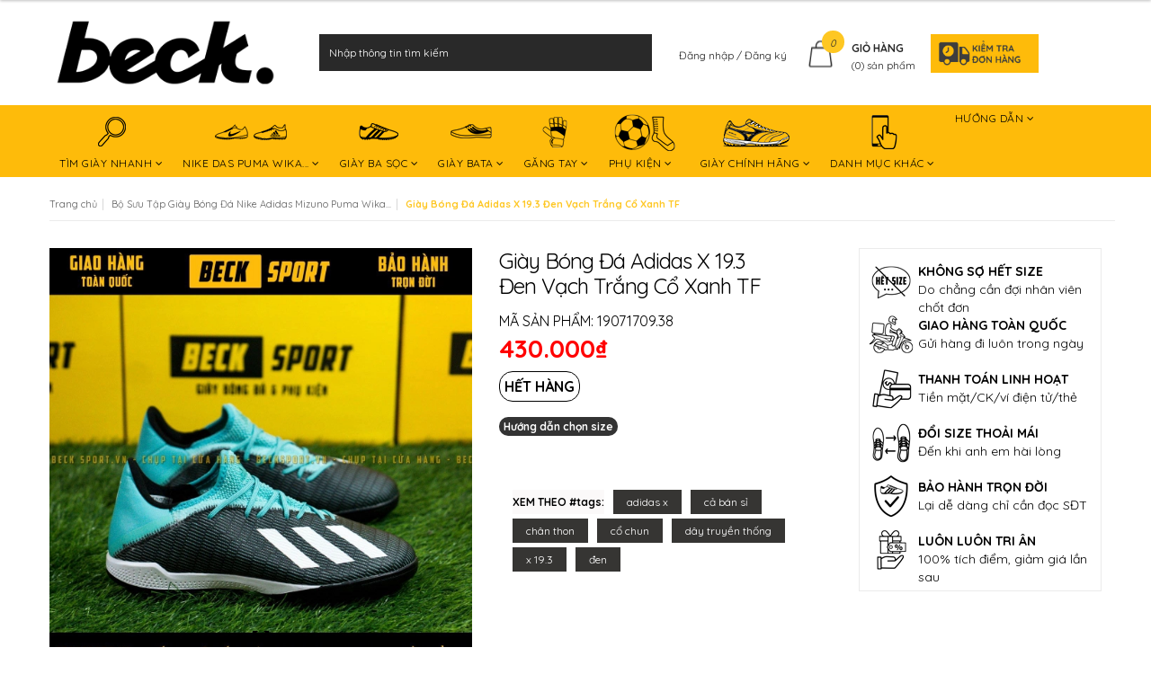

--- FILE ---
content_type: text/html; charset=utf-8
request_url: https://beck.vn/giay-bong-da-tq-adidas-x-19-3-den-vach-trang-co-xanh-tf
body_size: 112570
content:
<!DOCTYPE html>
<html lang="vi">
	<head>
		<meta name="google-site-verification" content="eUX7-zFfyikCjNDNvS10HFIK5eWEEdWSY7MpYa1tB5w" />
		<meta name="google-site-verification" content="AVYpGHCr8I-kFN1pt4hw1EzMrDvQ9OVZlPuJzYiXTCU" />
		<meta property="fb:app_id" content="{195984427520024}" />

		<meta property="fb:admins" content="{195984427520024}"/>

		<SCRIPT TYPE="text/javascript">
			function popup(mylink, windowname) { 
				if (! window.focus)return true;
				var href;
				if (typeof(mylink) == 'string') href=mylink;
				else href=mylink.href; 
				window.open(href, windowname, 'width=400,height=500,scrollbars=yes'); 
				return false; 
			}
		</SCRIPT>
		<!-- Basic page needs ================================================== -->
		<meta charset="utf-8">
		<!-- Title and description ================================================== -->
		<title>Giày Bóng Đá Adidas X 19.3 Đen Vạch Trắng Cổ Xanh TF</title>

		
		<meta name="description" content="Gi&#224;y B&#243;ng Đ&#225; TQ Adidas X 19.3 Đen Vạch Trắng Cổ Xanh TF 
Sỉ lẻ gi&#224;y b&#243;ng đ&#225; c&#225;c loại, h&#224;ng c&#243; sẵn, nhiều mẫu cập nhật li&#234;n tục, giao h&#224;ng to&#224;n quốc - gọi 0973.51.41.31">
		

		<!-- Product meta ================================================== -->
		

	<meta property="og:type" content="product">
	<meta property="og:title" content="Giày Bóng Đá Adidas X 19.3 Đen Vạch Trắng Cổ Xanh TF">
	
		<meta property="og:image" content="http://bizweb.dktcdn.net/thumb/grande/100/108/842/products/giay-bong-da-18-07-305.jpg?v=1563461585877">
		<meta property="og:image:secure_url" content="https://bizweb.dktcdn.net/thumb/grande/100/108/842/products/giay-bong-da-18-07-305.jpg?v=1563461585877">
	
		<meta property="og:image" content="http://bizweb.dktcdn.net/thumb/grande/100/108/842/products/giay-bong-da-18-07-306.jpg?v=1563461586530">
		<meta property="og:image:secure_url" content="https://bizweb.dktcdn.net/thumb/grande/100/108/842/products/giay-bong-da-18-07-306.jpg?v=1563461586530">
	
		<meta property="og:image" content="http://bizweb.dktcdn.net/thumb/grande/100/108/842/products/giay-bong-da-18-07-307.jpg?v=1563461586940">
		<meta property="og:image:secure_url" content="https://bizweb.dktcdn.net/thumb/grande/100/108/842/products/giay-bong-da-18-07-307.jpg?v=1563461586940">
	
	<meta property="og:price:amount" content="430.000">
	<meta property="og:price:currency" content="VND">

<meta property="og:description" content="Giày Bóng Đá TQ Adidas X 19.3 Đen Vạch Trắng Cổ Xanh TF 
Sỉ lẻ giày bóng đá các loại, hàng có sẵn, nhiều mẫu cập nhật liên tục, giao hàng toàn quốc - gọi 0973.51.41.31">
<meta property="og:url" content="https://beck.vn/giay-bong-da-tq-adidas-x-19-3-den-vach-trang-co-xanh-tf">
<meta property="og:site_name" content="SOCCER BECK - GIÀY BÓNG ĐÁ">


		<link rel="preload" as="style" type="text/css" href="//bizweb.dktcdn.net/100/108/842/themes/775959/assets/cf-stylesheet.css?1767604282984">
<link rel="preload" as="style" type="text/css" href="//bizweb.dktcdn.net/100/108/842/themes/775959/assets/fix.scss.css?1767604282984">
<link rel="preload" as="style" type="text/css" href="//bizweb.dktcdn.net/100/108/842/themes/775959/assets/appbulk-buyxgety.css?1767604282984">
<link rel="preload" as="style" type="text/css" href="//bizweb.dktcdn.net/100/108/842/themes/775959/assets/appbulk-available-notice.css?1767604282984">
<link rel="preload" as="style" type="text/css" href="//bizweb.dktcdn.net/100/108/842/themes/775959/assets/bootstrap.min.css?1767604282984">
<link rel="preload" as="style" type="text/css" href="//bizweb.dktcdn.net/100/108/842/themes/775959/assets/revslider.css?1767604282984">
<link rel="preload" as="style" type="text/css" href="//bizweb.dktcdn.net/100/108/842/themes/775959/assets/owl.carousel.css?1767604282984">
<link rel="preload" as="style" type="text/css" href="//bizweb.dktcdn.net/100/108/842/themes/775959/assets/blogmate.css?1767604282984">
<link rel="preload" as="style" type="text/css" href="//bizweb.dktcdn.net/100/108/842/themes/775959/assets/jgrowl.css?1767604282984">
<link rel="preload" as="style" type="text/css" href="//bizweb.dktcdn.net/100/108/842/themes/775959/assets/jquery.mmenu.all.css?1767604282984">
<link rel="preload" as="style" type="text/css" href="//bizweb.dktcdn.net/100/108/842/themes/775959/assets/styles.css?1767604282984">
<link rel="preload" as="style" type="text/css" href="//bizweb.dktcdn.net/100/108/842/themes/775959/assets/swatch.css?1767604282984">
<!-- CSS Style -->

<style>
	/*!
 * Bootstrap v3.3.7 (http://getbootstrap.com)
 * Copyright 2011-2016 Twitter, Inc.
 * Licensed under MIT (https://github.com/twbs/bootstrap/blob/master/LICENSE)
 */
/*! normalize.css v3.0.3 | MIT License | github.com/necolas/normalize.css */
html{font-family:sans-serif;-webkit-text-size-adjust:100%;-ms-text-size-adjust:100%}body{margin:0}article,aside,details,figcaption,figure,footer,header,hgroup,main,menu,nav,section,summary{display:block}audio,canvas,progress,video{display:inline-block;vertical-align:baseline}audio:not([controls]){display:none;height:0}[hidden],template{display:none}a{background-color:transparent}a:active,a:hover{outline:0}abbr[title]{border-bottom:1px dotted}b,strong{font-weight:700}dfn{font-style:italic}h1{margin:.67em 0;font-size:2em}mark{color:#000;background:#ff0}small{font-size:80%}sub,sup{position:relative;font-size:75%;line-height:0;vertical-align:baseline}sup{top:-.5em}sub{bottom:-.25em}img{border:0}svg:not(:root){overflow:hidden}figure{margin:1em 40px}hr{height:0;-webkit-box-sizing:content-box;-moz-box-sizing:content-box;box-sizing:content-box}pre{overflow:auto}code,kbd,pre,samp{font-family:monospace,monospace;font-size:1em}button,input,optgroup,select,textarea{margin:0;font:inherit;color:inherit}button{overflow:visible}button,select{text-transform:none}button,html input[type=button],input[type=reset],input[type=submit]{-webkit-appearance:button;cursor:pointer}button[disabled],html input[disabled]{cursor:default}button::-moz-focus-inner,input::-moz-focus-inner{padding:0;border:0}input{line-height:normal}input[type=checkbox],input[type=radio]{-webkit-box-sizing:border-box;-moz-box-sizing:border-box;box-sizing:border-box;padding:0}input[type=number]::-webkit-inner-spin-button,input[type=number]::-webkit-outer-spin-button{height:auto}input[type=search]{-webkit-box-sizing:content-box;-moz-box-sizing:content-box;box-sizing:content-box;-webkit-appearance:textfield}input[type=search]::-webkit-search-cancel-button,input[type=search]::-webkit-search-decoration{-webkit-appearance:none}fieldset{padding:.35em .625em .75em;margin:0 2px;border:1px solid silver}legend{padding:0;border:0}textarea{overflow:auto}optgroup{font-weight:700}table{border-spacing:0;border-collapse:collapse}td,th{padding:0}/*! Source: https://github.com/h5bp/html5-boilerplate/blob/master/src/css/main.css */@media print{*,:after,:before{color:#000!important;text-shadow:none!important;background:0 0!important;-webkit-box-shadow:none!important;box-shadow:none!important}a,a:visited{text-decoration:underline}a[href]:after{content:" (" attr(href) ")"}abbr[title]:after{content:" (" attr(title) ")"}a[href^="#"]:after,a[href^="javascript:"]:after{content:""}blockquote,pre{border:1px solid #999;page-break-inside:avoid}thead{display:table-header-group}img,tr{page-break-inside:avoid}img{max-width:100%!important}h2,h3,p{orphans:3;widows:3}h2,h3{page-break-after:avoid}.navbar{display:none}.btn>.caret,.dropup>.btn>.caret{border-top-color:#000!important}.label{border:1px solid #000}.table{border-collapse:collapse!important}.table td,.table th{background-color:#fff!important}.table-bordered td,.table-bordered th{border:1px solid #ddd!important}}@font-face{font-family:'Glyphicons Halflings';src:url(../fonts/glyphicons-halflings-regular.eot);src:url(../fonts/glyphicons-halflings-regular.eot?#iefix) format('embedded-opentype'),url(../fonts/glyphicons-halflings-regular.woff2) format('woff2'),url(../fonts/glyphicons-halflings-regular.woff) format('woff'),url(../fonts/glyphicons-halflings-regular.ttf) format('truetype'),url(../fonts/glyphicons-halflings-regular.svg#glyphicons_halflingsregular) format('svg')}.glyphicon{position:relative;top:1px;display:inline-block;font-family:'Glyphicons Halflings';font-style:normal;font-weight:400;line-height:1;-webkit-font-smoothing:antialiased;-moz-osx-font-smoothing:grayscale}.glyphicon-asterisk:before{content:"\002a"}.glyphicon-plus:before{content:"\002b"}.glyphicon-eur:before,.glyphicon-euro:before{content:"\20ac"}.glyphicon-minus:before{content:"\2212"}.glyphicon-cloud:before{content:"\2601"}.glyphicon-envelope:before{content:"\2709"}.glyphicon-pencil:before{content:"\270f"}.glyphicon-glass:before{content:"\e001"}.glyphicon-music:before{content:"\e002"}.glyphicon-search:before{content:"\e003"}.glyphicon-heart:before{content:"\e005"}.glyphicon-star:before{content:"\e006"}.glyphicon-star-empty:before{content:"\e007"}.glyphicon-user:before{content:"\e008"}.glyphicon-film:before{content:"\e009"}.glyphicon-th-large:before{content:"\e010"}.glyphicon-th:before{content:"\e011"}.glyphicon-th-list:before{content:"\e012"}.glyphicon-ok:before{content:"\e013"}.glyphicon-remove:before{content:"\e014"}.glyphicon-zoom-in:before{content:"\e015"}.glyphicon-zoom-out:before{content:"\e016"}.glyphicon-off:before{content:"\e017"}.glyphicon-signal:before{content:"\e018"}.glyphicon-cog:before{content:"\e019"}.glyphicon-trash:before{content:"\e020"}.glyphicon-home:before{content:"\e021"}.glyphicon-file:before{content:"\e022"}.glyphicon-time:before{content:"\e023"}.glyphicon-road:before{content:"\e024"}.glyphicon-download-alt:before{content:"\e025"}.glyphicon-download:before{content:"\e026"}.glyphicon-upload:before{content:"\e027"}.glyphicon-inbox:before{content:"\e028"}.glyphicon-play-circle:before{content:"\e029"}.glyphicon-repeat:before{content:"\e030"}.glyphicon-refresh:before{content:"\e031"}.glyphicon-list-alt:before{content:"\e032"}.glyphicon-lock:before{content:"\e033"}.glyphicon-flag:before{content:"\e034"}.glyphicon-headphones:before{content:"\e035"}.glyphicon-volume-off:before{content:"\e036"}.glyphicon-volume-down:before{content:"\e037"}.glyphicon-volume-up:before{content:"\e038"}.glyphicon-qrcode:before{content:"\e039"}.glyphicon-barcode:before{content:"\e040"}.glyphicon-tag:before{content:"\e041"}.glyphicon-tags:before{content:"\e042"}.glyphicon-book:before{content:"\e043"}.glyphicon-bookmark:before{content:"\e044"}.glyphicon-print:before{content:"\e045"}.glyphicon-camera:before{content:"\e046"}.glyphicon-font:before{content:"\e047"}.glyphicon-bold:before{content:"\e048"}.glyphicon-italic:before{content:"\e049"}.glyphicon-text-height:before{content:"\e050"}.glyphicon-text-width:before{content:"\e051"}.glyphicon-align-left:before{content:"\e052"}.glyphicon-align-center:before{content:"\e053"}.glyphicon-align-right:before{content:"\e054"}.glyphicon-align-justify:before{content:"\e055"}.glyphicon-list:before{content:"\e056"}.glyphicon-indent-left:before{content:"\e057"}.glyphicon-indent-right:before{content:"\e058"}.glyphicon-facetime-video:before{content:"\e059"}.glyphicon-picture:before{content:"\e060"}.glyphicon-map-marker:before{content:"\e062"}.glyphicon-adjust:before{content:"\e063"}.glyphicon-tint:before{content:"\e064"}.glyphicon-edit:before{content:"\e065"}.glyphicon-share:before{content:"\e066"}.glyphicon-check:before{content:"\e067"}.glyphicon-move:before{content:"\e068"}.glyphicon-step-backward:before{content:"\e069"}.glyphicon-fast-backward:before{content:"\e070"}.glyphicon-backward:before{content:"\e071"}.glyphicon-play:before{content:"\e072"}.glyphicon-pause:before{content:"\e073"}.glyphicon-stop:before{content:"\e074"}.glyphicon-forward:before{content:"\e075"}.glyphicon-fast-forward:before{content:"\e076"}.glyphicon-step-forward:before{content:"\e077"}.glyphicon-eject:before{content:"\e078"}.glyphicon-chevron-left:before{content:"\e079"}.glyphicon-chevron-right:before{content:"\e080"}.glyphicon-plus-sign:before{content:"\e081"}.glyphicon-minus-sign:before{content:"\e082"}.glyphicon-remove-sign:before{content:"\e083"}.glyphicon-ok-sign:before{content:"\e084"}.glyphicon-question-sign:before{content:"\e085"}.glyphicon-info-sign:before{content:"\e086"}.glyphicon-screenshot:before{content:"\e087"}.glyphicon-remove-circle:before{content:"\e088"}.glyphicon-ok-circle:before{content:"\e089"}.glyphicon-ban-circle:before{content:"\e090"}.glyphicon-arrow-left:before{content:"\e091"}.glyphicon-arrow-right:before{content:"\e092"}.glyphicon-arrow-up:before{content:"\e093"}.glyphicon-arrow-down:before{content:"\e094"}.glyphicon-share-alt:before{content:"\e095"}.glyphicon-resize-full:before{content:"\e096"}.glyphicon-resize-small:before{content:"\e097"}.glyphicon-exclamation-sign:before{content:"\e101"}.glyphicon-gift:before{content:"\e102"}.glyphicon-leaf:before{content:"\e103"}.glyphicon-fire:before{content:"\e104"}.glyphicon-eye-open:before{content:"\e105"}.glyphicon-eye-close:before{content:"\e106"}.glyphicon-warning-sign:before{content:"\e107"}.glyphicon-plane:before{content:"\e108"}.glyphicon-calendar:before{content:"\e109"}.glyphicon-random:before{content:"\e110"}.glyphicon-comment:before{content:"\e111"}.glyphicon-magnet:before{content:"\e112"}.glyphicon-chevron-up:before{content:"\e113"}.glyphicon-chevron-down:before{content:"\e114"}.glyphicon-retweet:before{content:"\e115"}.glyphicon-shopping-cart:before{content:"\e116"}.glyphicon-folder-close:before{content:"\e117"}.glyphicon-folder-open:before{content:"\e118"}.glyphicon-resize-vertical:before{content:"\e119"}.glyphicon-resize-horizontal:before{content:"\e120"}.glyphicon-hdd:before{content:"\e121"}.glyphicon-bullhorn:before{content:"\e122"}.glyphicon-bell:before{content:"\e123"}.glyphicon-certificate:before{content:"\e124"}.glyphicon-thumbs-up:before{content:"\e125"}.glyphicon-thumbs-down:before{content:"\e126"}.glyphicon-hand-right:before{content:"\e127"}.glyphicon-hand-left:before{content:"\e128"}.glyphicon-hand-up:before{content:"\e129"}.glyphicon-hand-down:before{content:"\e130"}.glyphicon-circle-arrow-right:before{content:"\e131"}.glyphicon-circle-arrow-left:before{content:"\e132"}.glyphicon-circle-arrow-up:before{content:"\e133"}.glyphicon-circle-arrow-down:before{content:"\e134"}.glyphicon-globe:before{content:"\e135"}.glyphicon-wrench:before{content:"\e136"}.glyphicon-tasks:before{content:"\e137"}.glyphicon-filter:before{content:"\e138"}.glyphicon-briefcase:before{content:"\e139"}.glyphicon-fullscreen:before{content:"\e140"}.glyphicon-dashboard:before{content:"\e141"}.glyphicon-paperclip:before{content:"\e142"}.glyphicon-heart-empty:before{content:"\e143"}.glyphicon-link:before{content:"\e144"}.glyphicon-phone:before{content:"\e145"}.glyphicon-pushpin:before{content:"\e146"}.glyphicon-usd:before{content:"\e148"}.glyphicon-gbp:before{content:"\e149"}.glyphicon-sort:before{content:"\e150"}.glyphicon-sort-by-alphabet:before{content:"\e151"}.glyphicon-sort-by-alphabet-alt:before{content:"\e152"}.glyphicon-sort-by-order:before{content:"\e153"}.glyphicon-sort-by-order-alt:before{content:"\e154"}.glyphicon-sort-by-attributes:before{content:"\e155"}.glyphicon-sort-by-attributes-alt:before{content:"\e156"}.glyphicon-unchecked:before{content:"\e157"}.glyphicon-expand:before{content:"\e158"}.glyphicon-collapse-down:before{content:"\e159"}.glyphicon-collapse-up:before{content:"\e160"}.glyphicon-log-in:before{content:"\e161"}.glyphicon-flash:before{content:"\e162"}.glyphicon-log-out:before{content:"\e163"}.glyphicon-new-window:before{content:"\e164"}.glyphicon-record:before{content:"\e165"}.glyphicon-save:before{content:"\e166"}.glyphicon-open:before{content:"\e167"}.glyphicon-saved:before{content:"\e168"}.glyphicon-import:before{content:"\e169"}.glyphicon-export:before{content:"\e170"}.glyphicon-send:before{content:"\e171"}.glyphicon-floppy-disk:before{content:"\e172"}.glyphicon-floppy-saved:before{content:"\e173"}.glyphicon-floppy-remove:before{content:"\e174"}.glyphicon-floppy-save:before{content:"\e175"}.glyphicon-floppy-open:before{content:"\e176"}.glyphicon-credit-card:before{content:"\e177"}.glyphicon-transfer:before{content:"\e178"}.glyphicon-cutlery:before{content:"\e179"}.glyphicon-header:before{content:"\e180"}.glyphicon-compressed:before{content:"\e181"}.glyphicon-earphone:before{content:"\e182"}.glyphicon-phone-alt:before{content:"\e183"}.glyphicon-tower:before{content:"\e184"}.glyphicon-stats:before{content:"\e185"}.glyphicon-sd-video:before{content:"\e186"}.glyphicon-hd-video:before{content:"\e187"}.glyphicon-subtitles:before{content:"\e188"}.glyphicon-sound-stereo:before{content:"\e189"}.glyphicon-sound-dolby:before{content:"\e190"}.glyphicon-sound-5-1:before{content:"\e191"}.glyphicon-sound-6-1:before{content:"\e192"}.glyphicon-sound-7-1:before{content:"\e193"}.glyphicon-copyright-mark:before{content:"\e194"}.glyphicon-registration-mark:before{content:"\e195"}.glyphicon-cloud-download:before{content:"\e197"}.glyphicon-cloud-upload:before{content:"\e198"}.glyphicon-tree-conifer:before{content:"\e199"}.glyphicon-tree-deciduous:before{content:"\e200"}.glyphicon-cd:before{content:"\e201"}.glyphicon-save-file:before{content:"\e202"}.glyphicon-open-file:before{content:"\e203"}.glyphicon-level-up:before{content:"\e204"}.glyphicon-copy:before{content:"\e205"}.glyphicon-paste:before{content:"\e206"}.glyphicon-alert:before{content:"\e209"}.glyphicon-equalizer:before{content:"\e210"}.glyphicon-king:before{content:"\e211"}.glyphicon-queen:before{content:"\e212"}.glyphicon-pawn:before{content:"\e213"}.glyphicon-bishop:before{content:"\e214"}.glyphicon-knight:before{content:"\e215"}.glyphicon-baby-formula:before{content:"\e216"}.glyphicon-tent:before{content:"\26fa"}.glyphicon-blackboard:before{content:"\e218"}.glyphicon-bed:before{content:"\e219"}.glyphicon-apple:before{content:"\f8ff"}.glyphicon-erase:before{content:"\e221"}.glyphicon-hourglass:before{content:"\231b"}.glyphicon-lamp:before{content:"\e223"}.glyphicon-duplicate:before{content:"\e224"}.glyphicon-piggy-bank:before{content:"\e225"}.glyphicon-scissors:before{content:"\e226"}.glyphicon-bitcoin:before{content:"\e227"}.glyphicon-btc:before{content:"\e227"}.glyphicon-xbt:before{content:"\e227"}.glyphicon-yen:before{content:"\00a5"}.glyphicon-jpy:before{content:"\00a5"}.glyphicon-ruble:before{content:"\20bd"}.glyphicon-rub:before{content:"\20bd"}.glyphicon-scale:before{content:"\e230"}.glyphicon-ice-lolly:before{content:"\e231"}.glyphicon-ice-lolly-tasted:before{content:"\e232"}.glyphicon-education:before{content:"\e233"}.glyphicon-option-horizontal:before{content:"\e234"}.glyphicon-option-vertical:before{content:"\e235"}.glyphicon-menu-hamburger:before{content:"\e236"}.glyphicon-modal-window:before{content:"\e237"}.glyphicon-oil:before{content:"\e238"}.glyphicon-grain:before{content:"\e239"}.glyphicon-sunglasses:before{content:"\e240"}.glyphicon-text-size:before{content:"\e241"}.glyphicon-text-color:before{content:"\e242"}.glyphicon-text-background:before{content:"\e243"}.glyphicon-object-align-top:before{content:"\e244"}.glyphicon-object-align-bottom:before{content:"\e245"}.glyphicon-object-align-horizontal:before{content:"\e246"}.glyphicon-object-align-left:before{content:"\e247"}.glyphicon-object-align-vertical:before{content:"\e248"}.glyphicon-object-align-right:before{content:"\e249"}.glyphicon-triangle-right:before{content:"\e250"}.glyphicon-triangle-left:before{content:"\e251"}.glyphicon-triangle-bottom:before{content:"\e252"}.glyphicon-triangle-top:before{content:"\e253"}.glyphicon-console:before{content:"\e254"}.glyphicon-superscript:before{content:"\e255"}.glyphicon-subscript:before{content:"\e256"}.glyphicon-menu-left:before{content:"\e257"}.glyphicon-menu-right:before{content:"\e258"}.glyphicon-menu-down:before{content:"\e259"}.glyphicon-menu-up:before{content:"\e260"}*{-webkit-box-sizing:border-box;-moz-box-sizing:border-box;box-sizing:border-box}:after,:before{-webkit-box-sizing:border-box;-moz-box-sizing:border-box;box-sizing:border-box}html{font-size:10px;-webkit-tap-highlight-color:transparent}body{font-family:"Helvetica Neue",Helvetica,Arial,sans-serif;font-size:14px;line-height:1.42857143;color:#333;background-color:#fff}button,input,select,textarea{font-family:inherit;font-size:inherit;line-height:inherit}a{color:#337ab7;text-decoration:none}a:focus,a:hover{color:#23527c;text-decoration:underline}a:focus{outline:5px auto -webkit-focus-ring-color;outline-offset:-2px}figure{margin:0}img{vertical-align:middle}.carousel-inner>.item>a>img,.carousel-inner>.item>img,.img-responsive,.thumbnail a>img,.thumbnail>img{display:block;max-width:100%;height:auto}.img-rounded{border-radius:6px}.img-thumbnail{display:inline-block;max-width:100%;height:auto;padding:4px;line-height:1.42857143;background-color:#fff;border:1px solid #ddd;border-radius:4px;-webkit-transition:all .2s ease-in-out;-o-transition:all .2s ease-in-out;transition:all .2s ease-in-out}.img-circle{border-radius:50%}hr{margin-top:20px;margin-bottom:20px;border:0;border-top:1px solid #eee}.sr-only{position:absolute;width:1px;height:1px;padding:0;margin:-1px;overflow:hidden;clip:rect(0,0,0,0);border:0}.sr-only-focusable:active,.sr-only-focusable:focus{position:static;width:auto;height:auto;margin:0;overflow:visible;clip:auto}[role=button]{cursor:pointer}.h1,.h2,.h3,.h4,.h5,.h6,h1,h2,h3,h4,h5,h6{font-family:inherit;font-weight:500;line-height:1.1;color:inherit}.h1 .small,.h1 small,.h2 .small,.h2 small,.h3 .small,.h3 small,.h4 .small,.h4 small,.h5 .small,.h5 small,.h6 .small,.h6 small,h1 .small,h1 small,h2 .small,h2 small,h3 .small,h3 small,h4 .small,h4 small,h5 .small,h5 small,h6 .small,h6 small{font-weight:400;line-height:1;color:#777}.h1,.h2,.h3,h1,h2,h3{margin-top:20px;margin-bottom:10px}.h1 .small,.h1 small,.h2 .small,.h2 small,.h3 .small,.h3 small,h1 .small,h1 small,h2 .small,h2 small,h3 .small,h3 small{font-size:65%}.h4,.h5,.h6,h4,h5,h6{margin-top:10px;margin-bottom:10px}.h4 .small,.h4 small,.h5 .small,.h5 small,.h6 .small,.h6 small,h4 .small,h4 small,h5 .small,h5 small,h6 .small,h6 small{font-size:75%}.h1,h1{font-size:36px}.h2,h2{font-size:30px}.h3,h3{font-size:24px}.h4,h4{font-size:18px}.h5,h5{font-size:14px}.h6,h6{font-size:12px}p{margin:0 0 10px}.lead{margin-bottom:20px;font-size:16px;font-weight:300;line-height:1.4}@media (min-width:768px){.lead{font-size:21px}}.small,small{font-size:85%}.mark,mark{padding:.2em;background-color:#fcf8e3}.text-left{text-align:left}.text-right{text-align:right}.text-center{text-align:center}.text-justify{text-align:justify}.text-nowrap{white-space:nowrap}.text-lowercase{text-transform:lowercase}.text-uppercase{text-transform:uppercase}.text-capitalize{text-transform:capitalize}.text-muted{color:#777}.text-primary{color:#337ab7}a.text-primary:focus,a.text-primary:hover{color:#286090}.text-success{color:#3c763d}a.text-success:focus,a.text-success:hover{color:#2b542c}.text-info{color:#31708f}a.text-info:focus,a.text-info:hover{color:#245269}.text-warning{color:#8a6d3b}a.text-warning:focus,a.text-warning:hover{color:#66512c}.text-danger{color:#a94442}a.text-danger:focus,a.text-danger:hover{color:#843534}.bg-primary{color:#fff;background-color:#337ab7}a.bg-primary:focus,a.bg-primary:hover{background-color:#286090}.bg-success{background-color:#dff0d8}a.bg-success:focus,a.bg-success:hover{background-color:#c1e2b3}.bg-info{background-color:#d9edf7}a.bg-info:focus,a.bg-info:hover{background-color:#afd9ee}.bg-warning{background-color:#fcf8e3}a.bg-warning:focus,a.bg-warning:hover{background-color:#f7ecb5}.bg-danger{background-color:#f2dede}a.bg-danger:focus,a.bg-danger:hover{background-color:#e4b9b9}.page-header{padding-bottom:9px;margin:40px 0 20px;border-bottom:1px solid #eee}ol,ul{margin-top:0;margin-bottom:10px}ol ol,ol ul,ul ol,ul ul{margin-bottom:0}.list-unstyled{padding-left:0;list-style:none}.list-inline{padding-left:0;margin-left:-5px;list-style:none}.list-inline>li{display:inline-block;padding-right:5px;padding-left:5px}dl{margin-top:0;margin-bottom:20px}dd,dt{line-height:1.42857143}dt{font-weight:700}dd{margin-left:0}@media (min-width:768px){.dl-horizontal dt{float:left;width:160px;overflow:hidden;clear:left;text-align:right;text-overflow:ellipsis;white-space:nowrap}.dl-horizontal dd{margin-left:180px}}abbr[data-original-title],abbr[title]{cursor:help;border-bottom:1px dotted #777}.initialism{font-size:90%;text-transform:uppercase}blockquote{padding:10px 20px;margin:0 0 20px;font-size:17.5px;border-left:5px solid #eee}blockquote ol:last-child,blockquote p:last-child,blockquote ul:last-child{margin-bottom:0}blockquote .small,blockquote footer,blockquote small{display:block;font-size:80%;line-height:1.42857143;color:#777}blockquote .small:before,blockquote footer:before,blockquote small:before{content:'\2014 \00A0'}.blockquote-reverse,blockquote.pull-right{padding-right:15px;padding-left:0;text-align:right;border-right:5px solid #eee;border-left:0}.blockquote-reverse .small:before,.blockquote-reverse footer:before,.blockquote-reverse small:before,blockquote.pull-right .small:before,blockquote.pull-right footer:before,blockquote.pull-right small:before{content:''}.blockquote-reverse .small:after,.blockquote-reverse footer:after,.blockquote-reverse small:after,blockquote.pull-right .small:after,blockquote.pull-right footer:after,blockquote.pull-right small:after{content:'\00A0 \2014'}address{margin-bottom:20px;font-style:normal;line-height:1.42857143}code,kbd,pre,samp{font-family:Menlo,Monaco,Consolas,"Courier New",monospace}code{padding:2px 4px;font-size:90%;color:#c7254e;background-color:#f9f2f4;border-radius:4px}kbd{padding:2px 4px;font-size:90%;color:#fff;background-color:#333;border-radius:3px;-webkit-box-shadow:inset 0 -1px 0 rgba(0,0,0,.25);box-shadow:inset 0 -1px 0 rgba(0,0,0,.25)}kbd kbd{padding:0;font-size:100%;font-weight:700;-webkit-box-shadow:none;box-shadow:none}pre{display:block;padding:9.5px;margin:0 0 10px;font-size:13px;line-height:1.42857143;color:#333;word-break:break-all;word-wrap:break-word;background-color:#f5f5f5;border:1px solid #ccc;border-radius:4px}pre code{padding:0;font-size:inherit;color:inherit;white-space:pre-wrap;background-color:transparent;border-radius:0}.pre-scrollable{max-height:340px;overflow-y:scroll}.container{padding-right:15px;padding-left:15px;margin-right:auto;margin-left:auto}@media (min-width:768px){.container{width:750px}}@media (min-width:992px){.container{width:970px}}@media (min-width:1200px){.container{width:1170px}}.container-fluid{padding-right:15px;padding-left:15px;margin-right:auto;margin-left:auto}.row{margin-right:-15px;margin-left:-15px}.col-lg-1,.col-lg-10,.col-lg-11,.col-lg-12,.col-lg-2,.col-lg-3,.col-lg-4,.col-lg-5,.col-lg-6,.col-lg-7,.col-lg-8,.col-lg-9,.col-md-1,.col-md-10,.col-md-11,.col-md-12,.col-md-2,.col-md-3,.col-md-4,.col-md-5,.col-md-6,.col-md-7,.col-md-8,.col-md-9,.col-sm-1,.col-sm-10,.col-sm-11,.col-sm-12,.col-sm-2,.col-sm-3,.col-sm-4,.col-sm-5,.col-sm-6,.col-sm-7,.col-sm-8,.col-sm-9,.col-xs-1,.col-xs-10,.col-xs-11,.col-xs-12,.col-xs-2,.col-xs-3,.col-xs-4,.col-xs-5,.col-xs-6,.col-xs-7,.col-xs-8,.col-xs-9{position:relative;min-height:1px;padding-right:15px;padding-left:15px}.col-xs-1,.col-xs-10,.col-xs-11,.col-xs-12,.col-xs-2,.col-xs-3,.col-xs-4,.col-xs-5,.col-xs-6,.col-xs-7,.col-xs-8,.col-xs-9{float:left}.col-xs-12{width:100%}.col-xs-11{width:91.66666667%}.col-xs-10{width:83.33333333%}.col-xs-9{width:75%}.col-xs-8{width:66.66666667%}.col-xs-7{width:58.33333333%}.col-xs-6{width:50%}.col-xs-5{width:41.66666667%}.col-xs-4{width:33.33333333%}.col-xs-3{width:25%}.col-xs-2{width:16.66666667%}.col-xs-1{width:8.33333333%}.col-xs-pull-12{right:100%}.col-xs-pull-11{right:91.66666667%}.col-xs-pull-10{right:83.33333333%}.col-xs-pull-9{right:75%}.col-xs-pull-8{right:66.66666667%}.col-xs-pull-7{right:58.33333333%}.col-xs-pull-6{right:50%}.col-xs-pull-5{right:41.66666667%}.col-xs-pull-4{right:33.33333333%}.col-xs-pull-3{right:25%}.col-xs-pull-2{right:16.66666667%}.col-xs-pull-1{right:8.33333333%}.col-xs-pull-0{right:auto}.col-xs-push-12{left:100%}.col-xs-push-11{left:91.66666667%}.col-xs-push-10{left:83.33333333%}.col-xs-push-9{left:75%}.col-xs-push-8{left:66.66666667%}.col-xs-push-7{left:58.33333333%}.col-xs-push-6{left:50%}.col-xs-push-5{left:41.66666667%}.col-xs-push-4{left:33.33333333%}.col-xs-push-3{left:25%}.col-xs-push-2{left:16.66666667%}.col-xs-push-1{left:8.33333333%}.col-xs-push-0{left:auto}.col-xs-offset-12{margin-left:100%}.col-xs-offset-11{margin-left:91.66666667%}.col-xs-offset-10{margin-left:83.33333333%}.col-xs-offset-9{margin-left:75%}.col-xs-offset-8{margin-left:66.66666667%}.col-xs-offset-7{margin-left:58.33333333%}.col-xs-offset-6{margin-left:50%}.col-xs-offset-5{margin-left:41.66666667%}.col-xs-offset-4{margin-left:33.33333333%}.col-xs-offset-3{margin-left:25%}.col-xs-offset-2{margin-left:16.66666667%}.col-xs-offset-1{margin-left:8.33333333%}.col-xs-offset-0{margin-left:0}@media (min-width:768px){.col-sm-1,.col-sm-10,.col-sm-11,.col-sm-12,.col-sm-2,.col-sm-3,.col-sm-4,.col-sm-5,.col-sm-6,.col-sm-7,.col-sm-8,.col-sm-9{float:left}.col-sm-12{width:100%}.col-sm-11{width:91.66666667%}.col-sm-10{width:83.33333333%}.col-sm-9{width:75%}.col-sm-8{width:66.66666667%}.col-sm-7{width:58.33333333%}.col-sm-6{width:50%}.col-sm-5{width:41.66666667%}.col-sm-4{width:33.33333333%}.col-sm-3{width:25%}.col-sm-2{width:16.66666667%}.col-sm-1{width:8.33333333%}.col-sm-pull-12{right:100%}.col-sm-pull-11{right:91.66666667%}.col-sm-pull-10{right:83.33333333%}.col-sm-pull-9{right:75%}.col-sm-pull-8{right:66.66666667%}.col-sm-pull-7{right:58.33333333%}.col-sm-pull-6{right:50%}.col-sm-pull-5{right:41.66666667%}.col-sm-pull-4{right:33.33333333%}.col-sm-pull-3{right:25%}.col-sm-pull-2{right:16.66666667%}.col-sm-pull-1{right:8.33333333%}.col-sm-pull-0{right:auto}.col-sm-push-12{left:100%}.col-sm-push-11{left:91.66666667%}.col-sm-push-10{left:83.33333333%}.col-sm-push-9{left:75%}.col-sm-push-8{left:66.66666667%}.col-sm-push-7{left:58.33333333%}.col-sm-push-6{left:50%}.col-sm-push-5{left:41.66666667%}.col-sm-push-4{left:33.33333333%}.col-sm-push-3{left:25%}.col-sm-push-2{left:16.66666667%}.col-sm-push-1{left:8.33333333%}.col-sm-push-0{left:auto}.col-sm-offset-12{margin-left:100%}.col-sm-offset-11{margin-left:91.66666667%}.col-sm-offset-10{margin-left:83.33333333%}.col-sm-offset-9{margin-left:75%}.col-sm-offset-8{margin-left:66.66666667%}.col-sm-offset-7{margin-left:58.33333333%}.col-sm-offset-6{margin-left:50%}.col-sm-offset-5{margin-left:41.66666667%}.col-sm-offset-4{margin-left:33.33333333%}.col-sm-offset-3{margin-left:25%}.col-sm-offset-2{margin-left:16.66666667%}.col-sm-offset-1{margin-left:8.33333333%}.col-sm-offset-0{margin-left:0}}@media (min-width:992px){.col-md-1,.col-md-10,.col-md-11,.col-md-12,.col-md-2,.col-md-3,.col-md-4,.col-md-5,.col-md-6,.col-md-7,.col-md-8,.col-md-9{float:left}.col-md-12{width:100%}.col-md-11{width:91.66666667%}.col-md-10{width:83.33333333%}.col-md-9{width:75%}.col-md-8{width:66.66666667%}.col-md-7{width:58.33333333%}.col-md-6{width:50%}.col-md-5{width:41.66666667%}.col-md-4{width:33.33333333%}.col-md-3{width:25%}.col-md-2{width:16.66666667%}.col-md-1{width:8.33333333%}.col-md-pull-12{right:100%}.col-md-pull-11{right:91.66666667%}.col-md-pull-10{right:83.33333333%}.col-md-pull-9{right:75%}.col-md-pull-8{right:66.66666667%}.col-md-pull-7{right:58.33333333%}.col-md-pull-6{right:50%}.col-md-pull-5{right:41.66666667%}.col-md-pull-4{right:33.33333333%}.col-md-pull-3{right:25%}.col-md-pull-2{right:16.66666667%}.col-md-pull-1{right:8.33333333%}.col-md-pull-0{right:auto}.col-md-push-12{left:100%}.col-md-push-11{left:91.66666667%}.col-md-push-10{left:83.33333333%}.col-md-push-9{left:75%}.col-md-push-8{left:66.66666667%}.col-md-push-7{left:58.33333333%}.col-md-push-6{left:50%}.col-md-push-5{left:41.66666667%}.col-md-push-4{left:33.33333333%}.col-md-push-3{left:25%}.col-md-push-2{left:16.66666667%}.col-md-push-1{left:8.33333333%}.col-md-push-0{left:auto}.col-md-offset-12{margin-left:100%}.col-md-offset-11{margin-left:91.66666667%}.col-md-offset-10{margin-left:83.33333333%}.col-md-offset-9{margin-left:75%}.col-md-offset-8{margin-left:66.66666667%}.col-md-offset-7{margin-left:58.33333333%}.col-md-offset-6{margin-left:50%}.col-md-offset-5{margin-left:41.66666667%}.col-md-offset-4{margin-left:33.33333333%}.col-md-offset-3{margin-left:25%}.col-md-offset-2{margin-left:16.66666667%}.col-md-offset-1{margin-left:8.33333333%}.col-md-offset-0{margin-left:0}}@media (min-width:1200px){.col-lg-1,.col-lg-10,.col-lg-11,.col-lg-12,.col-lg-2,.col-lg-3,.col-lg-4,.col-lg-5,.col-lg-6,.col-lg-7,.col-lg-8,.col-lg-9{float:left}.col-lg-12{width:100%}.col-lg-11{width:91.66666667%}.col-lg-10{width:83.33333333%}.col-lg-9{width:75%}.col-lg-8{width:66.66666667%}.col-lg-7{width:58.33333333%}.col-lg-6{width:50%}.col-lg-5{width:41.66666667%}.col-lg-4{width:33.33333333%}.col-lg-3{width:25%}.col-lg-2{width:16.66666667%}.col-lg-1{width:8.33333333%}.col-lg-pull-12{right:100%}.col-lg-pull-11{right:91.66666667%}.col-lg-pull-10{right:83.33333333%}.col-lg-pull-9{right:75%}.col-lg-pull-8{right:66.66666667%}.col-lg-pull-7{right:58.33333333%}.col-lg-pull-6{right:50%}.col-lg-pull-5{right:41.66666667%}.col-lg-pull-4{right:33.33333333%}.col-lg-pull-3{right:25%}.col-lg-pull-2{right:16.66666667%}.col-lg-pull-1{right:8.33333333%}.col-lg-pull-0{right:auto}.col-lg-push-12{left:100%}.col-lg-push-11{left:91.66666667%}.col-lg-push-10{left:83.33333333%}.col-lg-push-9{left:75%}.col-lg-push-8{left:66.66666667%}.col-lg-push-7{left:58.33333333%}.col-lg-push-6{left:50%}.col-lg-push-5{left:41.66666667%}.col-lg-push-4{left:33.33333333%}.col-lg-push-3{left:25%}.col-lg-push-2{left:16.66666667%}.col-lg-push-1{left:8.33333333%}.col-lg-push-0{left:auto}.col-lg-offset-12{margin-left:100%}.col-lg-offset-11{margin-left:91.66666667%}.col-lg-offset-10{margin-left:83.33333333%}.col-lg-offset-9{margin-left:75%}.col-lg-offset-8{margin-left:66.66666667%}.col-lg-offset-7{margin-left:58.33333333%}.col-lg-offset-6{margin-left:50%}.col-lg-offset-5{margin-left:41.66666667%}.col-lg-offset-4{margin-left:33.33333333%}.col-lg-offset-3{margin-left:25%}.col-lg-offset-2{margin-left:16.66666667%}.col-lg-offset-1{margin-left:8.33333333%}.col-lg-offset-0{margin-left:0}}table{background-color:transparent}caption{padding-top:8px;padding-bottom:8px;color:#777;text-align:left}th{text-align:left}.table{width:100%;max-width:100%;margin-bottom:20px}.table>tbody>tr>td,.table>tbody>tr>th,.table>tfoot>tr>td,.table>tfoot>tr>th,.table>thead>tr>td,.table>thead>tr>th{padding:8px;line-height:1.42857143;vertical-align:top;border-top:1px solid #ddd}.table>thead>tr>th{vertical-align:bottom;border-bottom:2px solid #ddd}.table>caption+thead>tr:first-child>td,.table>caption+thead>tr:first-child>th,.table>colgroup+thead>tr:first-child>td,.table>colgroup+thead>tr:first-child>th,.table>thead:first-child>tr:first-child>td,.table>thead:first-child>tr:first-child>th{border-top:0}.table>tbody+tbody{border-top:2px solid #ddd}.table .table{background-color:#fff}.table-condensed>tbody>tr>td,.table-condensed>tbody>tr>th,.table-condensed>tfoot>tr>td,.table-condensed>tfoot>tr>th,.table-condensed>thead>tr>td,.table-condensed>thead>tr>th{padding:5px}.table-bordered{border:1px solid #ddd}.table-bordered>tbody>tr>td,.table-bordered>tbody>tr>th,.table-bordered>tfoot>tr>td,.table-bordered>tfoot>tr>th,.table-bordered>thead>tr>td,.table-bordered>thead>tr>th{border:1px solid #ddd}.table-bordered>thead>tr>td,.table-bordered>thead>tr>th{border-bottom-width:2px}.table-striped>tbody>tr:nth-of-type(odd){background-color:#f9f9f9}.table-hover>tbody>tr:hover{background-color:#f5f5f5}table col[class*=col-]{position:static;display:table-column;float:none}table td[class*=col-],table th[class*=col-]{position:static;display:table-cell;float:none}.table>tbody>tr.active>td,.table>tbody>tr.active>th,.table>tbody>tr>td.active,.table>tbody>tr>th.active,.table>tfoot>tr.active>td,.table>tfoot>tr.active>th,.table>tfoot>tr>td.active,.table>tfoot>tr>th.active,.table>thead>tr.active>td,.table>thead>tr.active>th,.table>thead>tr>td.active,.table>thead>tr>th.active{background-color:#f5f5f5}.table-hover>tbody>tr.active:hover>td,.table-hover>tbody>tr.active:hover>th,.table-hover>tbody>tr:hover>.active,.table-hover>tbody>tr>td.active:hover,.table-hover>tbody>tr>th.active:hover{background-color:#e8e8e8}.table>tbody>tr.success>td,.table>tbody>tr.success>th,.table>tbody>tr>td.success,.table>tbody>tr>th.success,.table>tfoot>tr.success>td,.table>tfoot>tr.success>th,.table>tfoot>tr>td.success,.table>tfoot>tr>th.success,.table>thead>tr.success>td,.table>thead>tr.success>th,.table>thead>tr>td.success,.table>thead>tr>th.success{background-color:#dff0d8}.table-hover>tbody>tr.success:hover>td,.table-hover>tbody>tr.success:hover>th,.table-hover>tbody>tr:hover>.success,.table-hover>tbody>tr>td.success:hover,.table-hover>tbody>tr>th.success:hover{background-color:#d0e9c6}.table>tbody>tr.info>td,.table>tbody>tr.info>th,.table>tbody>tr>td.info,.table>tbody>tr>th.info,.table>tfoot>tr.info>td,.table>tfoot>tr.info>th,.table>tfoot>tr>td.info,.table>tfoot>tr>th.info,.table>thead>tr.info>td,.table>thead>tr.info>th,.table>thead>tr>td.info,.table>thead>tr>th.info{background-color:#d9edf7}.table-hover>tbody>tr.info:hover>td,.table-hover>tbody>tr.info:hover>th,.table-hover>tbody>tr:hover>.info,.table-hover>tbody>tr>td.info:hover,.table-hover>tbody>tr>th.info:hover{background-color:#c4e3f3}.table>tbody>tr.warning>td,.table>tbody>tr.warning>th,.table>tbody>tr>td.warning,.table>tbody>tr>th.warning,.table>tfoot>tr.warning>td,.table>tfoot>tr.warning>th,.table>tfoot>tr>td.warning,.table>tfoot>tr>th.warning,.table>thead>tr.warning>td,.table>thead>tr.warning>th,.table>thead>tr>td.warning,.table>thead>tr>th.warning{background-color:#fcf8e3}.table-hover>tbody>tr.warning:hover>td,.table-hover>tbody>tr.warning:hover>th,.table-hover>tbody>tr:hover>.warning,.table-hover>tbody>tr>td.warning:hover,.table-hover>tbody>tr>th.warning:hover{background-color:#faf2cc}.table>tbody>tr.danger>td,.table>tbody>tr.danger>th,.table>tbody>tr>td.danger,.table>tbody>tr>th.danger,.table>tfoot>tr.danger>td,.table>tfoot>tr.danger>th,.table>tfoot>tr>td.danger,.table>tfoot>tr>th.danger,.table>thead>tr.danger>td,.table>thead>tr.danger>th,.table>thead>tr>td.danger,.table>thead>tr>th.danger{background-color:#f2dede}.table-hover>tbody>tr.danger:hover>td,.table-hover>tbody>tr.danger:hover>th,.table-hover>tbody>tr:hover>.danger,.table-hover>tbody>tr>td.danger:hover,.table-hover>tbody>tr>th.danger:hover{background-color:#ebcccc}.table-responsive{min-height:.01%;overflow-x:auto}@media screen and (max-width:767px){.table-responsive{width:100%;margin-bottom:15px;overflow-y:hidden;-ms-overflow-style:-ms-autohiding-scrollbar;border:1px solid #ddd}.table-responsive>.table{margin-bottom:0}.table-responsive>.table>tbody>tr>td,.table-responsive>.table>tbody>tr>th,.table-responsive>.table>tfoot>tr>td,.table-responsive>.table>tfoot>tr>th,.table-responsive>.table>thead>tr>td,.table-responsive>.table>thead>tr>th{white-space:nowrap}.table-responsive>.table-bordered{border:0}.table-responsive>.table-bordered>tbody>tr>td:first-child,.table-responsive>.table-bordered>tbody>tr>th:first-child,.table-responsive>.table-bordered>tfoot>tr>td:first-child,.table-responsive>.table-bordered>tfoot>tr>th:first-child,.table-responsive>.table-bordered>thead>tr>td:first-child,.table-responsive>.table-bordered>thead>tr>th:first-child{border-left:0}.table-responsive>.table-bordered>tbody>tr>td:last-child,.table-responsive>.table-bordered>tbody>tr>th:last-child,.table-responsive>.table-bordered>tfoot>tr>td:last-child,.table-responsive>.table-bordered>tfoot>tr>th:last-child,.table-responsive>.table-bordered>thead>tr>td:last-child,.table-responsive>.table-bordered>thead>tr>th:last-child{border-right:0}.table-responsive>.table-bordered>tbody>tr:last-child>td,.table-responsive>.table-bordered>tbody>tr:last-child>th,.table-responsive>.table-bordered>tfoot>tr:last-child>td,.table-responsive>.table-bordered>tfoot>tr:last-child>th{border-bottom:0}}fieldset{min-width:0;padding:0;margin:0;border:0}legend{display:block;width:100%;padding:0;margin-bottom:20px;font-size:21px;line-height:inherit;color:#333;border:0;border-bottom:1px solid #e5e5e5}label{display:inline-block;max-width:100%;margin-bottom:5px;font-weight:700}input[type=search]{-webkit-box-sizing:border-box;-moz-box-sizing:border-box;box-sizing:border-box}input[type=checkbox],input[type=radio]{margin:4px 0 0;line-height:normal}input[type=file]{display:block}input[type=range]{display:block;width:100%}select[multiple],select[size]{height:auto}input[type=checkbox]:focus,input[type=file]:focus,input[type=radio]:focus{outline:5px auto -webkit-focus-ring-color;outline-offset:-2px}output{display:block;padding-top:7px;font-size:14px;line-height:1.42857143;color:#555}.form-control{display:block;width:100%;height:34px;padding:6px 12px;font-size:14px;line-height:1.42857143;color:#555;background-color:#fff;background-image:none;border:1px solid #ccc;border-radius:4px;-webkit-box-shadow:inset 0 1px 1px rgba(0,0,0,.075);box-shadow:inset 0 1px 1px rgba(0,0,0,.075);-webkit-transition:border-color ease-in-out .15s,-webkit-box-shadow ease-in-out .15s;-o-transition:border-color ease-in-out .15s,box-shadow ease-in-out .15s;transition:border-color ease-in-out .15s,box-shadow ease-in-out .15s}.form-control:focus{border-color:#66afe9;outline:0;-webkit-box-shadow:inset 0 1px 1px rgba(0,0,0,.075),0 0 8px rgba(102,175,233,.6);box-shadow:inset 0 1px 1px rgba(0,0,0,.075),0 0 8px rgba(102,175,233,.6)}.form-control::-moz-placeholder{color:#999;opacity:1}.form-control:-ms-input-placeholder{color:#999}.form-control::-webkit-input-placeholder{color:#999}.form-control::-ms-expand{background-color:transparent;border:0}.form-control[disabled],.form-control[readonly],fieldset[disabled] .form-control{background-color:#eee;opacity:1}.form-control[disabled],fieldset[disabled] .form-control{cursor:not-allowed}textarea.form-control{height:auto}input[type=search]{-webkit-appearance:none}@media screen and (-webkit-min-device-pixel-ratio:0){input[type=date].form-control,input[type=datetime-local].form-control,input[type=month].form-control,input[type=time].form-control{line-height:34px}.input-group-sm input[type=date],.input-group-sm input[type=datetime-local],.input-group-sm input[type=month],.input-group-sm input[type=time],input[type=date].input-sm,input[type=datetime-local].input-sm,input[type=month].input-sm,input[type=time].input-sm{line-height:30px}.input-group-lg input[type=date],.input-group-lg input[type=datetime-local],.input-group-lg input[type=month],.input-group-lg input[type=time],input[type=date].input-lg,input[type=datetime-local].input-lg,input[type=month].input-lg,input[type=time].input-lg{line-height:46px}}.form-group{margin-bottom:15px}.checkbox,.radio{position:relative;display:block;margin-top:10px;margin-bottom:10px}.checkbox label,.radio label{min-height:20px;padding-left:20px;margin-bottom:0;font-weight:400;cursor:pointer}.checkbox input[type=checkbox],.checkbox-inline input[type=checkbox],.radio input[type=radio],.radio-inline input[type=radio]{position:absolute;margin-left:-20px}.checkbox+.checkbox,.radio+.radio{margin-top:-5px}.checkbox-inline,.radio-inline{position:relative;display:inline-block;padding-left:20px;margin-bottom:0;font-weight:400;vertical-align:middle;cursor:pointer}.checkbox-inline+.checkbox-inline,.radio-inline+.radio-inline{margin-top:0;margin-left:10px}fieldset[disabled] input[type=checkbox],fieldset[disabled] input[type=radio],input[type=checkbox].disabled,input[type=checkbox][disabled],input[type=radio].disabled,input[type=radio][disabled]{cursor:not-allowed}.checkbox-inline.disabled,.radio-inline.disabled,fieldset[disabled] .checkbox-inline,fieldset[disabled] .radio-inline{cursor:not-allowed}.checkbox.disabled label,.radio.disabled label,fieldset[disabled] .checkbox label,fieldset[disabled] .radio label{cursor:not-allowed}.form-control-static{min-height:34px;padding-top:7px;padding-bottom:7px;margin-bottom:0}.form-control-static.input-lg,.form-control-static.input-sm{padding-right:0;padding-left:0}.input-sm{height:30px;padding:5px 10px;font-size:12px;line-height:1.5;border-radius:3px}select.input-sm{height:30px;line-height:30px}select[multiple].input-sm,textarea.input-sm{height:auto}.form-group-sm .form-control{height:30px;padding:5px 10px;font-size:12px;line-height:1.5;border-radius:3px}.form-group-sm select.form-control{height:30px;line-height:30px}.form-group-sm select[multiple].form-control,.form-group-sm textarea.form-control{height:auto}.form-group-sm .form-control-static{height:30px;min-height:32px;padding:6px 10px;font-size:12px;line-height:1.5}.input-lg{height:46px;padding:10px 16px;font-size:18px;line-height:1.3333333;border-radius:6px}select.input-lg{height:46px;line-height:46px}select[multiple].input-lg,textarea.input-lg{height:auto}.form-group-lg .form-control{height:46px;padding:10px 16px;font-size:18px;line-height:1.3333333;border-radius:6px}.form-group-lg select.form-control{height:46px;line-height:46px}.form-group-lg select[multiple].form-control,.form-group-lg textarea.form-control{height:auto}.form-group-lg .form-control-static{height:46px;min-height:38px;padding:11px 16px;font-size:18px;line-height:1.3333333}.has-feedback{position:relative}.has-feedback .form-control{padding-right:42.5px}.form-control-feedback{position:absolute;top:0;right:0;z-index:2;display:block;width:34px;height:34px;line-height:34px;text-align:center;pointer-events:none}.form-group-lg .form-control+.form-control-feedback,.input-group-lg+.form-control-feedback,.input-lg+.form-control-feedback{width:46px;height:46px;line-height:46px}.form-group-sm .form-control+.form-control-feedback,.input-group-sm+.form-control-feedback,.input-sm+.form-control-feedback{width:30px;height:30px;line-height:30px}.has-success .checkbox,.has-success .checkbox-inline,.has-success .control-label,.has-success .help-block,.has-success .radio,.has-success .radio-inline,.has-success.checkbox label,.has-success.checkbox-inline label,.has-success.radio label,.has-success.radio-inline label{color:#3c763d}.has-success .form-control{border-color:#3c763d;-webkit-box-shadow:inset 0 1px 1px rgba(0,0,0,.075);box-shadow:inset 0 1px 1px rgba(0,0,0,.075)}.has-success .form-control:focus{border-color:#2b542c;-webkit-box-shadow:inset 0 1px 1px rgba(0,0,0,.075),0 0 6px #67b168;box-shadow:inset 0 1px 1px rgba(0,0,0,.075),0 0 6px #67b168}.has-success .input-group-addon{color:#3c763d;background-color:#dff0d8;border-color:#3c763d}.has-success .form-control-feedback{color:#3c763d}.has-warning .checkbox,.has-warning .checkbox-inline,.has-warning .control-label,.has-warning .help-block,.has-warning .radio,.has-warning .radio-inline,.has-warning.checkbox label,.has-warning.checkbox-inline label,.has-warning.radio label,.has-warning.radio-inline label{color:#8a6d3b}.has-warning .form-control{border-color:#8a6d3b;-webkit-box-shadow:inset 0 1px 1px rgba(0,0,0,.075);box-shadow:inset 0 1px 1px rgba(0,0,0,.075)}.has-warning .form-control:focus{border-color:#66512c;-webkit-box-shadow:inset 0 1px 1px rgba(0,0,0,.075),0 0 6px #c0a16b;box-shadow:inset 0 1px 1px rgba(0,0,0,.075),0 0 6px #c0a16b}.has-warning .input-group-addon{color:#8a6d3b;background-color:#fcf8e3;border-color:#8a6d3b}.has-warning .form-control-feedback{color:#8a6d3b}.has-error .checkbox,.has-error .checkbox-inline,.has-error .control-label,.has-error .help-block,.has-error .radio,.has-error .radio-inline,.has-error.checkbox label,.has-error.checkbox-inline label,.has-error.radio label,.has-error.radio-inline label{color:#a94442}.has-error .form-control{border-color:#a94442;-webkit-box-shadow:inset 0 1px 1px rgba(0,0,0,.075);box-shadow:inset 0 1px 1px rgba(0,0,0,.075)}.has-error .form-control:focus{border-color:#843534;-webkit-box-shadow:inset 0 1px 1px rgba(0,0,0,.075),0 0 6px #ce8483;box-shadow:inset 0 1px 1px rgba(0,0,0,.075),0 0 6px #ce8483}.has-error .input-group-addon{color:#a94442;background-color:#f2dede;border-color:#a94442}.has-error .form-control-feedback{color:#a94442}.has-feedback label~.form-control-feedback{top:25px}.has-feedback label.sr-only~.form-control-feedback{top:0}.help-block{display:block;margin-top:5px;margin-bottom:10px;color:#737373}@media (min-width:768px){.form-inline .form-group{display:inline-block;margin-bottom:0;vertical-align:middle}.form-inline .form-control{display:inline-block;width:auto;vertical-align:middle}.form-inline .form-control-static{display:inline-block}.form-inline .input-group{display:inline-table;vertical-align:middle}.form-inline .input-group .form-control,.form-inline .input-group .input-group-addon,.form-inline .input-group .input-group-btn{width:auto}.form-inline .input-group>.form-control{width:100%}.form-inline .control-label{margin-bottom:0;vertical-align:middle}.form-inline .checkbox,.form-inline .radio{display:inline-block;margin-top:0;margin-bottom:0;vertical-align:middle}.form-inline .checkbox label,.form-inline .radio label{padding-left:0}.form-inline .checkbox input[type=checkbox],.form-inline .radio input[type=radio]{position:relative;margin-left:0}.form-inline .has-feedback .form-control-feedback{top:0}}.form-horizontal .checkbox,.form-horizontal .checkbox-inline,.form-horizontal .radio,.form-horizontal .radio-inline{padding-top:7px;margin-top:0;margin-bottom:0}.form-horizontal .checkbox,.form-horizontal .radio{min-height:27px}.form-horizontal .form-group{margin-right:-15px;margin-left:-15px}@media (min-width:768px){.form-horizontal .control-label{padding-top:7px;margin-bottom:0;text-align:right}}.form-horizontal .has-feedback .form-control-feedback{right:15px}@media (min-width:768px){.form-horizontal .form-group-lg .control-label{padding-top:11px;font-size:18px}}@media (min-width:768px){.form-horizontal .form-group-sm .control-label{padding-top:6px;font-size:12px}}.btn{display:inline-block;padding:6px 12px;margin-bottom:0;font-size:14px;font-weight:400;line-height:1.42857143;text-align:center;white-space:nowrap;vertical-align:middle;-ms-touch-action:manipulation;touch-action:manipulation;cursor:pointer;-webkit-user-select:none;-moz-user-select:none;-ms-user-select:none;user-select:none;background-image:none;border:1px solid transparent;border-radius:4px}.btn.active.focus,.btn.active:focus,.btn.focus,.btn:active.focus,.btn:active:focus,.btn:focus{outline:5px auto -webkit-focus-ring-color;outline-offset:-2px}.btn.focus,.btn:focus,.btn:hover{color:#333;text-decoration:none}.btn.active,.btn:active{background-image:none;outline:0;-webkit-box-shadow:inset 0 3px 5px rgba(0,0,0,.125);box-shadow:inset 0 3px 5px rgba(0,0,0,.125)}.btn.disabled,.btn[disabled],fieldset[disabled] .btn{cursor:not-allowed;-webkit-box-shadow:none;box-shadow:none;opacity:.65}a.btn.disabled,fieldset[disabled] a.btn{pointer-events:none}.btn-default{color:#333;background-color:#fff;border-color:#ccc}.btn-default.focus,.btn-default:focus{color:#333;background-color:#e6e6e6;border-color:#8c8c8c}.btn-default:hover{color:#333;background-color:#e6e6e6;border-color:#adadad}.btn-default.active,.btn-default:active,.open>.dropdown-toggle.btn-default{color:#333;background-color:#e6e6e6;border-color:#adadad}.btn-default.active.focus,.btn-default.active:focus,.btn-default.active:hover,.btn-default:active.focus,.btn-default:active:focus,.btn-default:active:hover,.open>.dropdown-toggle.btn-default.focus,.open>.dropdown-toggle.btn-default:focus,.open>.dropdown-toggle.btn-default:hover{color:#333;background-color:#d4d4d4;border-color:#8c8c8c}.btn-default.active,.btn-default:active,.open>.dropdown-toggle.btn-default{background-image:none}.btn-default.disabled.focus,.btn-default.disabled:focus,.btn-default.disabled:hover,.btn-default[disabled].focus,.btn-default[disabled]:focus,.btn-default[disabled]:hover,fieldset[disabled] .btn-default.focus,fieldset[disabled] .btn-default:focus,fieldset[disabled] .btn-default:hover{background-color:#fff;border-color:#ccc}.btn-default .badge{color:#fff;background-color:#333}.btn-primary{color:#fff;background-color:#337ab7;border-color:#2e6da4}.btn-primary.focus,.btn-primary:focus{color:#fff;background-color:#286090;border-color:#122b40}.btn-primary:hover{color:#fff;background-color:#286090;border-color:#204d74}.btn-primary.active,.btn-primary:active,.open>.dropdown-toggle.btn-primary{color:#fff;background-color:#286090;border-color:#204d74}.btn-primary.active.focus,.btn-primary.active:focus,.btn-primary.active:hover,.btn-primary:active.focus,.btn-primary:active:focus,.btn-primary:active:hover,.open>.dropdown-toggle.btn-primary.focus,.open>.dropdown-toggle.btn-primary:focus,.open>.dropdown-toggle.btn-primary:hover{color:#fff;background-color:#204d74;border-color:#122b40}.btn-primary.active,.btn-primary:active,.open>.dropdown-toggle.btn-primary{background-image:none}.btn-primary.disabled.focus,.btn-primary.disabled:focus,.btn-primary.disabled:hover,.btn-primary[disabled].focus,.btn-primary[disabled]:focus,.btn-primary[disabled]:hover,fieldset[disabled] .btn-primary.focus,fieldset[disabled] .btn-primary:focus,fieldset[disabled] .btn-primary:hover{background-color:#337ab7;border-color:#2e6da4}.btn-primary .badge{color:#337ab7;background-color:#fff}.btn-success{color:#fff;background-color:#5cb85c;border-color:#4cae4c}.btn-success.focus,.btn-success:focus{color:#fff;background-color:#449d44;border-color:#255625}.btn-success:hover{color:#fff;background-color:#449d44;border-color:#398439}.btn-success.active,.btn-success:active,.open>.dropdown-toggle.btn-success{color:#fff;background-color:#449d44;border-color:#398439}.btn-success.active.focus,.btn-success.active:focus,.btn-success.active:hover,.btn-success:active.focus,.btn-success:active:focus,.btn-success:active:hover,.open>.dropdown-toggle.btn-success.focus,.open>.dropdown-toggle.btn-success:focus,.open>.dropdown-toggle.btn-success:hover{color:#fff;background-color:#398439;border-color:#255625}.btn-success.active,.btn-success:active,.open>.dropdown-toggle.btn-success{background-image:none}.btn-success.disabled.focus,.btn-success.disabled:focus,.btn-success.disabled:hover,.btn-success[disabled].focus,.btn-success[disabled]:focus,.btn-success[disabled]:hover,fieldset[disabled] .btn-success.focus,fieldset[disabled] .btn-success:focus,fieldset[disabled] .btn-success:hover{background-color:#5cb85c;border-color:#4cae4c}.btn-success .badge{color:#5cb85c;background-color:#fff}.btn-info{color:#fff;background-color:#5bc0de;border-color:#46b8da}.btn-info.focus,.btn-info:focus{color:#fff;background-color:#31b0d5;border-color:#1b6d85}.btn-info:hover{color:#fff;background-color:#31b0d5;border-color:#269abc}.btn-info.active,.btn-info:active,.open>.dropdown-toggle.btn-info{color:#fff;background-color:#31b0d5;border-color:#269abc}.btn-info.active.focus,.btn-info.active:focus,.btn-info.active:hover,.btn-info:active.focus,.btn-info:active:focus,.btn-info:active:hover,.open>.dropdown-toggle.btn-info.focus,.open>.dropdown-toggle.btn-info:focus,.open>.dropdown-toggle.btn-info:hover{color:#fff;background-color:#269abc;border-color:#1b6d85}.btn-info.active,.btn-info:active,.open>.dropdown-toggle.btn-info{background-image:none}.btn-info.disabled.focus,.btn-info.disabled:focus,.btn-info.disabled:hover,.btn-info[disabled].focus,.btn-info[disabled]:focus,.btn-info[disabled]:hover,fieldset[disabled] .btn-info.focus,fieldset[disabled] .btn-info:focus,fieldset[disabled] .btn-info:hover{background-color:#5bc0de;border-color:#46b8da}.btn-info .badge{color:#5bc0de;background-color:#fff}.btn-warning{color:#fff;background-color:#f0ad4e;border-color:#eea236}.btn-warning.focus,.btn-warning:focus{color:#fff;background-color:#ec971f;border-color:#985f0d}.btn-warning:hover{color:#fff;background-color:#ec971f;border-color:#d58512}.btn-warning.active,.btn-warning:active,.open>.dropdown-toggle.btn-warning{color:#fff;background-color:#ec971f;border-color:#d58512}.btn-warning.active.focus,.btn-warning.active:focus,.btn-warning.active:hover,.btn-warning:active.focus,.btn-warning:active:focus,.btn-warning:active:hover,.open>.dropdown-toggle.btn-warning.focus,.open>.dropdown-toggle.btn-warning:focus,.open>.dropdown-toggle.btn-warning:hover{color:#fff;background-color:#d58512;border-color:#985f0d}.btn-warning.active,.btn-warning:active,.open>.dropdown-toggle.btn-warning{background-image:none}.btn-warning.disabled.focus,.btn-warning.disabled:focus,.btn-warning.disabled:hover,.btn-warning[disabled].focus,.btn-warning[disabled]:focus,.btn-warning[disabled]:hover,fieldset[disabled] .btn-warning.focus,fieldset[disabled] .btn-warning:focus,fieldset[disabled] .btn-warning:hover{background-color:#f0ad4e;border-color:#eea236}.btn-warning .badge{color:#f0ad4e;background-color:#fff}.btn-danger{color:#fff;background-color:#d9534f;border-color:#d43f3a}.btn-danger.focus,.btn-danger:focus{color:#fff;background-color:#c9302c;border-color:#761c19}.btn-danger:hover{color:#fff;background-color:#c9302c;border-color:#ac2925}.btn-danger.active,.btn-danger:active,.open>.dropdown-toggle.btn-danger{color:#fff;background-color:#c9302c;border-color:#ac2925}.btn-danger.active.focus,.btn-danger.active:focus,.btn-danger.active:hover,.btn-danger:active.focus,.btn-danger:active:focus,.btn-danger:active:hover,.open>.dropdown-toggle.btn-danger.focus,.open>.dropdown-toggle.btn-danger:focus,.open>.dropdown-toggle.btn-danger:hover{color:#fff;background-color:#ac2925;border-color:#761c19}.btn-danger.active,.btn-danger:active,.open>.dropdown-toggle.btn-danger{background-image:none}.btn-danger.disabled.focus,.btn-danger.disabled:focus,.btn-danger.disabled:hover,.btn-danger[disabled].focus,.btn-danger[disabled]:focus,.btn-danger[disabled]:hover,fieldset[disabled] .btn-danger.focus,fieldset[disabled] .btn-danger:focus,fieldset[disabled] .btn-danger:hover{background-color:#d9534f;border-color:#d43f3a}.btn-danger .badge{color:#d9534f;background-color:#fff}.btn-link{font-weight:400;color:#337ab7;border-radius:0}.btn-link,.btn-link.active,.btn-link:active,.btn-link[disabled],fieldset[disabled] .btn-link{background-color:transparent;-webkit-box-shadow:none;box-shadow:none}.btn-link,.btn-link:active,.btn-link:focus,.btn-link:hover{border-color:transparent}.btn-link:focus,.btn-link:hover{color:#23527c;text-decoration:underline;background-color:transparent}.btn-link[disabled]:focus,.btn-link[disabled]:hover,fieldset[disabled] .btn-link:focus,fieldset[disabled] .btn-link:hover{color:#777;text-decoration:none}.btn-group-lg>.btn,.btn-lg{padding:10px 16px;font-size:18px;line-height:1.3333333;border-radius:6px}.btn-group-sm>.btn,.btn-sm{padding:5px 10px;font-size:12px;line-height:1.5;border-radius:3px}.btn-group-xs>.btn,.btn-xs{padding:1px 5px;font-size:12px;line-height:1.5;border-radius:3px}.btn-block{display:block;width:100%}.btn-block+.btn-block{margin-top:5px}input[type=button].btn-block,input[type=reset].btn-block,input[type=submit].btn-block{width:100%}.fade{opacity:0;-webkit-transition:opacity .15s linear;-o-transition:opacity .15s linear;transition:opacity .15s linear}.fade.in{opacity:1}.collapse{display:none}.collapse.in{display:block}tr.collapse.in{display:table-row}tbody.collapse.in{display:table-row-group}.collapsing{position:relative;height:0;overflow:hidden;-webkit-transition-timing-function:ease;-o-transition-timing-function:ease;transition-timing-function:ease;-webkit-transition-duration:.35s;-o-transition-duration:.35s;transition-duration:.35s;-webkit-transition-property:height,visibility;-o-transition-property:height,visibility;transition-property:height,visibility}.caret{display:inline-block;width:0;height:0;margin-left:2px;vertical-align:middle;border-top:4px dashed;border-right:4px solid transparent;border-left:4px solid transparent}.dropdown,.dropup{position:relative}.dropdown-toggle:focus{outline:0}.dropdown-menu{position:absolute;top:100%;left:0;z-index:1000;display:none;float:left;min-width:100%;padding:5px 0;margin:2px 0 0;font-size:14px;text-align:left;list-style:none;background-color:#fff;-webkit-background-clip:padding-box;background-clip:padding-box;border:1px solid #ccc;border:1px solid rgba(0,0,0,.15);border-radius:4px;-webkit-box-shadow:0 6px 12px rgba(0,0,0,.175);box-shadow:0 6px 12px rgba(0,0,0,.175)}.dropdown-menu.pull-right{right:0;left:auto}.dropdown-menu .divider{height:1px;margin:9px 0;overflow:hidden;background-color:#e5e5e5}.dropdown-menu>li>a{display:block;padding:3px 20px;clear:both;font-weight:400;line-height:1.42857143;color:#333;white-space:nowrap}.dropdown-menu>li>a:focus,.dropdown-menu>li>a:hover{color:#262626;text-decoration:none;background-color:#f5f5f5}.dropdown-menu>.active>a,.dropdown-menu>.active>a:focus,.dropdown-menu>.active>a:hover{color:#fff;text-decoration:none;background-color:#337ab7;outline:0}.dropdown-menu>.disabled>a,.dropdown-menu>.disabled>a:focus,.dropdown-menu>.disabled>a:hover{color:#777}.dropdown-menu>.disabled>a:focus,.dropdown-menu>.disabled>a:hover{text-decoration:none;cursor:not-allowed;background-color:transparent;background-image:none}.open>a{outline:0}.dropdown-menu-right{right:0;left:auto}.dropdown-menu-left{right:auto;left:0}.dropdown-header{display:block;padding:3px 20px;font-size:12px;line-height:1.42857143;color:#777;white-space:nowrap}.dropdown-backdrop{position:fixed;top:0;right:0;bottom:0;left:0;z-index:990}.pull-right>.dropdown-menu{right:0;left:auto}.dropup .caret,.navbar-fixed-bottom .dropdown .caret{content:"";border-top:0;border-bottom:4px dashed}.dropup .dropdown-menu,.navbar-fixed-bottom .dropdown .dropdown-menu{top:auto;bottom:100%;margin-bottom:2px}@media (min-width:768px){.navbar-right .dropdown-menu{right:0;left:auto}.navbar-right .dropdown-menu-left{right:auto;left:0}}.btn-group,.btn-group-vertical{position:relative;display:inline-block;vertical-align:middle}.btn-group-vertical>.btn,.btn-group>.btn{position:relative;float:left}.btn-group-vertical>.btn.active,.btn-group-vertical>.btn:active,.btn-group-vertical>.btn:focus,.btn-group-vertical>.btn:hover,.btn-group>.btn.active,.btn-group>.btn:active,.btn-group>.btn:focus,.btn-group>.btn:hover{z-index:2}.btn-group .btn+.btn,.btn-group .btn+.btn-group,.btn-group .btn-group+.btn,.btn-group .btn-group+.btn-group{margin-left:-1px}.btn-toolbar{margin-left:-5px}.btn-toolbar .btn,.btn-toolbar .btn-group,.btn-toolbar .input-group{float:left}.btn-toolbar>.btn,.btn-toolbar>.btn-group,.btn-toolbar>.input-group{margin-left:5px}.btn-group>.btn:not(:first-child):not(:last-child):not(.dropdown-toggle){border-radius:0}.btn-group>.btn:first-child{margin-left:0}.btn-group>.btn:first-child:not(:last-child):not(.dropdown-toggle){border-top-right-radius:0;border-bottom-right-radius:0}.btn-group>.btn:last-child:not(:first-child),.btn-group>.dropdown-toggle:not(:first-child){border-top-left-radius:0;border-bottom-left-radius:0}.btn-group>.btn-group{float:left}.btn-group>.btn-group:not(:first-child):not(:last-child)>.btn{border-radius:0}.btn-group>.btn-group:first-child:not(:last-child)>.btn:last-child,.btn-group>.btn-group:first-child:not(:last-child)>.dropdown-toggle{border-top-right-radius:0;border-bottom-right-radius:0}.btn-group>.btn-group:last-child:not(:first-child)>.btn:first-child{border-top-left-radius:0;border-bottom-left-radius:0}.btn-group .dropdown-toggle:active,.btn-group.open .dropdown-toggle{outline:0}.btn-group>.btn+.dropdown-toggle{padding-right:8px;padding-left:8px}.btn-group>.btn-lg+.dropdown-toggle{padding-right:12px;padding-left:12px}.btn-group.open .dropdown-toggle{-webkit-box-shadow:inset 0 3px 5px rgba(0,0,0,.125);box-shadow:inset 0 3px 5px rgba(0,0,0,.125)}.btn-group.open .dropdown-toggle.btn-link{-webkit-box-shadow:none;box-shadow:none}.btn .caret{margin-left:0}.btn-lg .caret{border-width:5px 5px 0;border-bottom-width:0}.dropup .btn-lg .caret{border-width:0 5px 5px}.btn-group-vertical>.btn,.btn-group-vertical>.btn-group,.btn-group-vertical>.btn-group>.btn{display:block;float:none;width:100%;max-width:100%}.btn-group-vertical>.btn-group>.btn{float:none}.btn-group-vertical>.btn+.btn,.btn-group-vertical>.btn+.btn-group,.btn-group-vertical>.btn-group+.btn,.btn-group-vertical>.btn-group+.btn-group{margin-top:-1px;margin-left:0}.btn-group-vertical>.btn:not(:first-child):not(:last-child){border-radius:0}.btn-group-vertical>.btn:first-child:not(:last-child){border-top-left-radius:4px;border-top-right-radius:4px;border-bottom-right-radius:0;border-bottom-left-radius:0}.btn-group-vertical>.btn:last-child:not(:first-child){border-top-left-radius:0;border-top-right-radius:0;border-bottom-right-radius:4px;border-bottom-left-radius:4px}.btn-group-vertical>.btn-group:not(:first-child):not(:last-child)>.btn{border-radius:0}.btn-group-vertical>.btn-group:first-child:not(:last-child)>.btn:last-child,.btn-group-vertical>.btn-group:first-child:not(:last-child)>.dropdown-toggle{border-bottom-right-radius:0;border-bottom-left-radius:0}.btn-group-vertical>.btn-group:last-child:not(:first-child)>.btn:first-child{border-top-left-radius:0;border-top-right-radius:0}.btn-group-justified{display:table;width:100%;table-layout:fixed;border-collapse:separate}.btn-group-justified>.btn,.btn-group-justified>.btn-group{display:table-cell;float:none;width:1%}.btn-group-justified>.btn-group .btn{width:100%}.btn-group-justified>.btn-group .dropdown-menu{left:auto}[data-toggle=buttons]>.btn input[type=checkbox],[data-toggle=buttons]>.btn input[type=radio],[data-toggle=buttons]>.btn-group>.btn input[type=checkbox],[data-toggle=buttons]>.btn-group>.btn input[type=radio]{position:absolute;clip:rect(0,0,0,0);pointer-events:none}.input-group{position:relative;display:table;border-collapse:separate}.input-group[class*=col-]{float:none;padding-right:0;padding-left:0}.input-group .form-control{position:relative;z-index:2;float:left;width:100%;margin-bottom:0}.input-group .form-control:focus{z-index:3}.input-group-lg>.form-control,.input-group-lg>.input-group-addon,.input-group-lg>.input-group-btn>.btn{height:46px;padding:10px 16px;font-size:18px;line-height:1.3333333;border-radius:6px}select.input-group-lg>.form-control,select.input-group-lg>.input-group-addon,select.input-group-lg>.input-group-btn>.btn{height:46px;line-height:46px}select[multiple].input-group-lg>.form-control,select[multiple].input-group-lg>.input-group-addon,select[multiple].input-group-lg>.input-group-btn>.btn,textarea.input-group-lg>.form-control,textarea.input-group-lg>.input-group-addon,textarea.input-group-lg>.input-group-btn>.btn{height:auto}.input-group-sm>.form-control,.input-group-sm>.input-group-addon,.input-group-sm>.input-group-btn>.btn{height:30px;padding:5px 10px;font-size:12px;line-height:1.5;border-radius:3px}select.input-group-sm>.form-control,select.input-group-sm>.input-group-addon,select.input-group-sm>.input-group-btn>.btn{height:30px;line-height:30px}select[multiple].input-group-sm>.form-control,select[multiple].input-group-sm>.input-group-addon,select[multiple].input-group-sm>.input-group-btn>.btn,textarea.input-group-sm>.form-control,textarea.input-group-sm>.input-group-addon,textarea.input-group-sm>.input-group-btn>.btn{height:auto}.input-group .form-control,.input-group-addon,.input-group-btn{display:table-cell}.input-group .form-control:not(:first-child):not(:last-child),.input-group-addon:not(:first-child):not(:last-child),.input-group-btn:not(:first-child):not(:last-child){border-radius:0}.input-group-addon,.input-group-btn{width:1%;white-space:nowrap;vertical-align:middle}.input-group-addon{padding:6px 12px;font-size:14px;font-weight:400;line-height:1;color:#555;text-align:center;background-color:#eee;border:1px solid #ccc;border-radius:4px}.input-group-addon.input-sm{padding:5px 10px;font-size:12px;border-radius:3px}.input-group-addon.input-lg{padding:10px 16px;font-size:18px;border-radius:6px}.input-group-addon input[type=checkbox],.input-group-addon input[type=radio]{margin-top:0}.input-group .form-control:first-child,.input-group-addon:first-child,.input-group-btn:first-child>.btn,.input-group-btn:first-child>.btn-group>.btn,.input-group-btn:first-child>.dropdown-toggle,.input-group-btn:last-child>.btn-group:not(:last-child)>.btn,.input-group-btn:last-child>.btn:not(:last-child):not(.dropdown-toggle){border-top-right-radius:0;border-bottom-right-radius:0}.input-group-addon:first-child{border-right:0}.input-group .form-control:last-child,.input-group-addon:last-child,.input-group-btn:first-child>.btn-group:not(:first-child)>.btn,.input-group-btn:first-child>.btn:not(:first-child),.input-group-btn:last-child>.btn,.input-group-btn:last-child>.btn-group>.btn,.input-group-btn:last-child>.dropdown-toggle{border-top-left-radius:0;border-bottom-left-radius:0}.input-group-addon:last-child{border-left:0}.input-group-btn{position:relative;font-size:0;white-space:nowrap}.input-group-btn>.btn{position:relative}.input-group-btn>.btn+.btn{margin-left:-1px}.input-group-btn>.btn:active,.input-group-btn>.btn:focus,.input-group-btn>.btn:hover{z-index:2}.input-group-btn:first-child>.btn,.input-group-btn:first-child>.btn-group{margin-right:-1px}.input-group-btn:last-child>.btn,.input-group-btn:last-child>.btn-group{z-index:2;margin-left:-1px}.nav{padding-left:0;margin-bottom:0;list-style:none}.nav>li{position:relative;display:block}.nav>li>a{position:relative;display:block;padding:10px 15px}.nav>li>a:focus,.nav>li>a:hover{text-decoration:none;background-color:#eee}.nav>li.disabled>a{color:#777}.nav>li.disabled>a:focus,.nav>li.disabled>a:hover{color:#777;text-decoration:none;cursor:not-allowed;background-color:transparent}.nav .open>a,.nav .open>a:focus,.nav .open>a:hover{border-color:#337ab7}.nav .nav-divider{height:1px;margin:9px 0;overflow:hidden;background-color:#e5e5e5}.nav>li>a>img{max-width:none}.nav-tabs{border-bottom:1px solid #ddd}.nav-tabs>li{float:left;margin-bottom:-1px}.nav-tabs>li>a{margin-right:2px;line-height:1.42857143;border:1px solid transparent;border-radius:4px 4px 0 0}.nav-tabs>li>a:hover{border-color:#eee #eee #ddd}.nav-tabs>li.active>a,.nav-tabs>li.active>a:focus,.nav-tabs>li.active>a:hover{color:#555;cursor:default;background-color:#fff;border:1px solid #ddd;border-bottom-color:transparent}.nav-tabs.nav-justified{width:100%;border-bottom:0}.nav-tabs.nav-justified>li{float:none}.nav-tabs.nav-justified>li>a{margin-bottom:5px;text-align:center}.nav-tabs.nav-justified>.dropdown .dropdown-menu{top:auto;left:auto}@media (min-width:768px){.nav-tabs.nav-justified>li{display:table-cell;width:1%}.nav-tabs.nav-justified>li>a{margin-bottom:0}}.nav-tabs.nav-justified>li>a{margin-right:0;border-radius:4px}.nav-tabs.nav-justified>.active>a,.nav-tabs.nav-justified>.active>a:focus,.nav-tabs.nav-justified>.active>a:hover{border:1px solid #ddd}@media (min-width:768px){.nav-tabs.nav-justified>li>a{border-bottom:1px solid #ddd;border-radius:4px 4px 0 0}.nav-tabs.nav-justified>.active>a,.nav-tabs.nav-justified>.active>a:focus,.nav-tabs.nav-justified>.active>a:hover{border-bottom-color:#fff}}.nav-pills>li{float:left}.nav-pills>li>a{border-radius:4px}.nav-pills>li+li{margin-left:2px}.nav-pills>li.active>a,.nav-pills>li.active>a:focus,.nav-pills>li.active>a:hover{color:#fff;background-color:#337ab7}.nav-stacked>li{float:none}.nav-stacked>li+li{margin-top:2px;margin-left:0}.nav-justified{width:100%}.nav-justified>li{float:none}.nav-justified>li>a{margin-bottom:5px;text-align:center}.nav-justified>.dropdown .dropdown-menu{top:auto;left:auto}@media (min-width:768px){.nav-justified>li{display:table-cell;width:1%}.nav-justified>li>a{margin-bottom:0}}.nav-tabs-justified{border-bottom:0}.nav-tabs-justified>li>a{margin-right:0;border-radius:4px}.nav-tabs-justified>.active>a,.nav-tabs-justified>.active>a:focus,.nav-tabs-justified>.active>a:hover{border:1px solid #ddd}@media (min-width:768px){.nav-tabs-justified>li>a{border-bottom:1px solid #ddd;border-radius:4px 4px 0 0}.nav-tabs-justified>.active>a,.nav-tabs-justified>.active>a:focus,.nav-tabs-justified>.active>a:hover{border-bottom-color:#fff}}.tab-content>.tab-pane{display:none}.tab-content>.active{display:block}.nav-tabs .dropdown-menu{margin-top:-1px;border-top-left-radius:0;border-top-right-radius:0}.navbar{position:relative;min-height:50px;margin-bottom:20px;border:1px solid transparent}@media (min-width:768px){.navbar{border-radius:4px}}@media (min-width:768px){.navbar-header{float:left}}.navbar-collapse{padding-right:15px;padding-left:15px;overflow-x:visible;-webkit-overflow-scrolling:touch;border-top:1px solid transparent;-webkit-box-shadow:inset 0 1px 0 rgba(255,255,255,.1);box-shadow:inset 0 1px 0 rgba(255,255,255,.1)}.navbar-collapse.in{overflow-y:auto}@media (min-width:768px){.navbar-collapse{width:auto;border-top:0;-webkit-box-shadow:none;box-shadow:none}.navbar-collapse.collapse{display:block!important;height:auto!important;padding-bottom:0;overflow:visible!important}.navbar-collapse.in{overflow-y:visible}.navbar-fixed-bottom .navbar-collapse,.navbar-fixed-top .navbar-collapse,.navbar-static-top .navbar-collapse{padding-right:0;padding-left:0}}.navbar-fixed-bottom .navbar-collapse,.navbar-fixed-top .navbar-collapse{max-height:340px}@media (max-device-width:480px) and (orientation:landscape){.navbar-fixed-bottom .navbar-collapse,.navbar-fixed-top .navbar-collapse{max-height:200px}}.container-fluid>.navbar-collapse,.container-fluid>.navbar-header,.container>.navbar-collapse,.container>.navbar-header{margin-right:-15px;margin-left:-15px}@media (min-width:768px){.container-fluid>.navbar-collapse,.container-fluid>.navbar-header,.container>.navbar-collapse,.container>.navbar-header{margin-right:0;margin-left:0}}.navbar-static-top{z-index:1000;border-width:0 0 1px}@media (min-width:768px){.navbar-static-top{border-radius:0}}.navbar-fixed-bottom,.navbar-fixed-top{position:fixed;right:0;left:0;z-index:1030}@media (min-width:768px){.navbar-fixed-bottom,.navbar-fixed-top{border-radius:0}}.navbar-fixed-top{top:0;border-width:0 0 1px}.navbar-fixed-bottom{bottom:0;margin-bottom:0;border-width:1px 0 0}.navbar-brand{float:left;height:50px;padding:15px 15px;font-size:18px;line-height:20px}.navbar-brand:focus,.navbar-brand:hover{text-decoration:none}.navbar-brand>img{display:block}@media (min-width:768px){.navbar>.container .navbar-brand,.navbar>.container-fluid .navbar-brand{margin-left:-15px}}.navbar-toggle{position:relative;float:right;padding:9px 10px;margin-top:8px;margin-right:15px;margin-bottom:8px;background-color:transparent;background-image:none;border:1px solid transparent;border-radius:4px}.navbar-toggle:focus{outline:0}.navbar-toggle .icon-bar{display:block;width:22px;height:2px;border-radius:1px}.navbar-toggle .icon-bar+.icon-bar{margin-top:4px}@media (min-width:768px){.navbar-toggle{display:none}}.navbar-nav{margin:7.5px -15px}.navbar-nav>li>a{padding-top:10px;padding-bottom:10px;line-height:20px}@media (max-width:767px){.navbar-nav .open .dropdown-menu{position:static;float:none;width:auto;margin-top:0;background-color:transparent;border:0;-webkit-box-shadow:none;box-shadow:none}.navbar-nav .open .dropdown-menu .dropdown-header,.navbar-nav .open .dropdown-menu>li>a{padding:5px 15px 5px 25px}.navbar-nav .open .dropdown-menu>li>a{line-height:20px}.navbar-nav .open .dropdown-menu>li>a:focus,.navbar-nav .open .dropdown-menu>li>a:hover{background-image:none}}@media (min-width:768px){.navbar-nav{float:left;margin:0}.navbar-nav>li{float:left}.navbar-nav>li>a{padding-top:15px;padding-bottom:15px}}.navbar-form{padding:10px 15px;margin-top:8px;margin-right:-15px;margin-bottom:8px;margin-left:-15px;border-top:1px solid transparent;border-bottom:1px solid transparent;-webkit-box-shadow:inset 0 1px 0 rgba(255,255,255,.1),0 1px 0 rgba(255,255,255,.1);box-shadow:inset 0 1px 0 rgba(255,255,255,.1),0 1px 0 rgba(255,255,255,.1)}@media (min-width:768px){.navbar-form .form-group{display:inline-block;margin-bottom:0;vertical-align:middle}.navbar-form .form-control{display:inline-block;width:auto;vertical-align:middle}.navbar-form .form-control-static{display:inline-block}.navbar-form .input-group{display:inline-table;vertical-align:middle}.navbar-form .input-group .form-control,.navbar-form .input-group .input-group-addon,.navbar-form .input-group .input-group-btn{width:auto}.navbar-form .input-group>.form-control{width:100%}.navbar-form .control-label{margin-bottom:0;vertical-align:middle}.navbar-form .checkbox,.navbar-form .radio{display:inline-block;margin-top:0;margin-bottom:0;vertical-align:middle}.navbar-form .checkbox label,.navbar-form .radio label{padding-left:0}.navbar-form .checkbox input[type=checkbox],.navbar-form .radio input[type=radio]{position:relative;margin-left:0}.navbar-form .has-feedback .form-control-feedback{top:0}}@media (max-width:767px){.navbar-form .form-group{margin-bottom:5px}.navbar-form .form-group:last-child{margin-bottom:0}}@media (min-width:768px){.navbar-form{width:auto;padding-top:0;padding-bottom:0;margin-right:0;margin-left:0;border:0;-webkit-box-shadow:none;box-shadow:none}}.navbar-nav>li>.dropdown-menu{margin-top:0;border-top-left-radius:0;border-top-right-radius:0}.navbar-fixed-bottom .navbar-nav>li>.dropdown-menu{margin-bottom:0;border-top-left-radius:4px;border-top-right-radius:4px;border-bottom-right-radius:0;border-bottom-left-radius:0}.navbar-btn{margin-top:8px;margin-bottom:8px}.navbar-btn.btn-sm{margin-top:10px;margin-bottom:10px}.navbar-btn.btn-xs{margin-top:14px;margin-bottom:14px}.navbar-text{margin-top:15px;margin-bottom:15px}@media (min-width:768px){.navbar-text{float:left;margin-right:15px;margin-left:15px}}@media (min-width:768px){.navbar-left{float:left!important}.navbar-right{float:right!important;margin-right:-15px}.navbar-right~.navbar-right{margin-right:0}}.navbar-default{background-color:#f8f8f8;border-color:#e7e7e7}.navbar-default .navbar-brand{color:#777}.navbar-default .navbar-brand:focus,.navbar-default .navbar-brand:hover{color:#5e5e5e;background-color:transparent}.navbar-default .navbar-text{color:#777}.navbar-default .navbar-nav>li>a{color:#777}.navbar-default .navbar-nav>li>a:focus,.navbar-default .navbar-nav>li>a:hover{color:#333;background-color:transparent}.navbar-default .navbar-nav>.active>a,.navbar-default .navbar-nav>.active>a:focus,.navbar-default .navbar-nav>.active>a:hover{color:#555;background-color:#e7e7e7}.navbar-default .navbar-nav>.disabled>a,.navbar-default .navbar-nav>.disabled>a:focus,.navbar-default .navbar-nav>.disabled>a:hover{color:#ccc;background-color:transparent}.navbar-default .navbar-toggle{border-color:#ddd}.navbar-default .navbar-toggle:focus,.navbar-default .navbar-toggle:hover{background-color:#ddd}.navbar-default .navbar-toggle .icon-bar{background-color:#888}.navbar-default .navbar-collapse,.navbar-default .navbar-form{border-color:#e7e7e7}.navbar-default .navbar-nav>.open>a,.navbar-default .navbar-nav>.open>a:focus,.navbar-default .navbar-nav>.open>a:hover{color:#555;background-color:#e7e7e7}@media (max-width:767px){.navbar-default .navbar-nav .open .dropdown-menu>li>a{color:#777}.navbar-default .navbar-nav .open .dropdown-menu>li>a:focus,.navbar-default .navbar-nav .open .dropdown-menu>li>a:hover{color:#333;background-color:transparent}.navbar-default .navbar-nav .open .dropdown-menu>.active>a,.navbar-default .navbar-nav .open .dropdown-menu>.active>a:focus,.navbar-default .navbar-nav .open .dropdown-menu>.active>a:hover{color:#555;background-color:#e7e7e7}.navbar-default .navbar-nav .open .dropdown-menu>.disabled>a,.navbar-default .navbar-nav .open .dropdown-menu>.disabled>a:focus,.navbar-default .navbar-nav .open .dropdown-menu>.disabled>a:hover{color:#ccc;background-color:transparent}}.navbar-default .navbar-link{color:#777}.navbar-default .navbar-link:hover{color:#333}.navbar-default .btn-link{color:#777}.navbar-default .btn-link:focus,.navbar-default .btn-link:hover{color:#333}.navbar-default .btn-link[disabled]:focus,.navbar-default .btn-link[disabled]:hover,fieldset[disabled] .navbar-default .btn-link:focus,fieldset[disabled] .navbar-default .btn-link:hover{color:#ccc}.navbar-inverse{background-color:#222;border-color:#080808}.navbar-inverse .navbar-brand{color:#9d9d9d}.navbar-inverse .navbar-brand:focus,.navbar-inverse .navbar-brand:hover{color:#fff;background-color:transparent}.navbar-inverse .navbar-text{color:#9d9d9d}.navbar-inverse .navbar-nav>li>a{color:#9d9d9d}.navbar-inverse .navbar-nav>li>a:focus,.navbar-inverse .navbar-nav>li>a:hover{color:#fff;background-color:transparent}.navbar-inverse .navbar-nav>.active>a,.navbar-inverse .navbar-nav>.active>a:focus,.navbar-inverse .navbar-nav>.active>a:hover{color:#fff;background-color:#080808}.navbar-inverse .navbar-nav>.disabled>a,.navbar-inverse .navbar-nav>.disabled>a:focus,.navbar-inverse .navbar-nav>.disabled>a:hover{color:#444;background-color:transparent}.navbar-inverse .navbar-toggle{border-color:#333}.navbar-inverse .navbar-toggle:focus,.navbar-inverse .navbar-toggle:hover{background-color:#333}.navbar-inverse .navbar-toggle .icon-bar{background-color:#fff}.navbar-inverse .navbar-collapse,.navbar-inverse .navbar-form{border-color:#101010}.navbar-inverse .navbar-nav>.open>a,.navbar-inverse .navbar-nav>.open>a:focus,.navbar-inverse .navbar-nav>.open>a:hover{color:#fff;background-color:#080808}@media (max-width:767px){.navbar-inverse .navbar-nav .open .dropdown-menu>.dropdown-header{border-color:#080808}.navbar-inverse .navbar-nav .open .dropdown-menu .divider{background-color:#080808}.navbar-inverse .navbar-nav .open .dropdown-menu>li>a{color:#9d9d9d}.navbar-inverse .navbar-nav .open .dropdown-menu>li>a:focus,.navbar-inverse .navbar-nav .open .dropdown-menu>li>a:hover{color:#fff;background-color:transparent}.navbar-inverse .navbar-nav .open .dropdown-menu>.active>a,.navbar-inverse .navbar-nav .open .dropdown-menu>.active>a:focus,.navbar-inverse .navbar-nav .open .dropdown-menu>.active>a:hover{color:#fff;background-color:#080808}.navbar-inverse .navbar-nav .open .dropdown-menu>.disabled>a,.navbar-inverse .navbar-nav .open .dropdown-menu>.disabled>a:focus,.navbar-inverse .navbar-nav .open .dropdown-menu>.disabled>a:hover{color:#444;background-color:transparent}}.navbar-inverse .navbar-link{color:#9d9d9d}.navbar-inverse .navbar-link:hover{color:#fff}.navbar-inverse .btn-link{color:#9d9d9d}.navbar-inverse .btn-link:focus,.navbar-inverse .btn-link:hover{color:#fff}.navbar-inverse .btn-link[disabled]:focus,.navbar-inverse .btn-link[disabled]:hover,fieldset[disabled] .navbar-inverse .btn-link:focus,fieldset[disabled] .navbar-inverse .btn-link:hover{color:#444}.breadcrumb{padding:8px 15px;margin-bottom:20px;list-style:none;background-color:#f5f5f5;border-radius:4px}.breadcrumb>li{display:inline-block}.breadcrumb>li+li:before{padding:0 5px;color:#ccc;content:"/\00a0"}.breadcrumb>.active{color:#777}.pagination{display:inline-block;padding-left:0;margin:20px 0;border-radius:4px}.pagination>li{display:inline}.pagination>li>a,.pagination>li>span{position:relative;float:left;padding:6px 12px;margin-left:-1px;line-height:1.42857143;color:#337ab7;text-decoration:none;background-color:#fff;border:1px solid #ddd}.pagination>li:first-child>a,.pagination>li:first-child>span{margin-left:0;border-top-left-radius:4px;border-bottom-left-radius:4px}.pagination>li:last-child>a,.pagination>li:last-child>span{border-top-right-radius:4px;border-bottom-right-radius:4px}.pagination>li>a:focus,.pagination>li>a:hover,.pagination>li>span:focus,.pagination>li>span:hover{z-index:2;color:#23527c;background-color:#eee;border-color:#ddd}.pagination>.active>a,.pagination>.active>a:focus,.pagination>.active>a:hover,.pagination>.active>span,.pagination>.active>span:focus,.pagination>.active>span:hover{z-index:3;color:#fff;cursor:default;background-color:#337ab7;border-color:#337ab7}.pagination>.disabled>a,.pagination>.disabled>a:focus,.pagination>.disabled>a:hover,.pagination>.disabled>span,.pagination>.disabled>span:focus,.pagination>.disabled>span:hover{color:#777;cursor:not-allowed;background-color:#fff;border-color:#ddd}.pagination-lg>li>a,.pagination-lg>li>span{padding:10px 16px;font-size:18px;line-height:1.3333333}.pagination-lg>li:first-child>a,.pagination-lg>li:first-child>span{border-top-left-radius:6px;border-bottom-left-radius:6px}.pagination-lg>li:last-child>a,.pagination-lg>li:last-child>span{border-top-right-radius:6px;border-bottom-right-radius:6px}.pagination-sm>li>a,.pagination-sm>li>span{padding:5px 10px;font-size:12px;line-height:1.5}.pagination-sm>li:first-child>a,.pagination-sm>li:first-child>span{border-top-left-radius:3px;border-bottom-left-radius:3px}.pagination-sm>li:last-child>a,.pagination-sm>li:last-child>span{border-top-right-radius:3px;border-bottom-right-radius:3px}.pager{padding-left:0;margin:20px 0;text-align:center;list-style:none}.pager li{display:inline}.pager li>a,.pager li>span{display:inline-block;padding:5px 14px;background-color:#fff;border:1px solid #ddd;border-radius:15px}.pager li>a:focus,.pager li>a:hover{text-decoration:none;background-color:#eee}.pager .next>a,.pager .next>span{float:right}.pager .previous>a,.pager .previous>span{float:left}.pager .disabled>a,.pager .disabled>a:focus,.pager .disabled>a:hover,.pager .disabled>span{color:#777;cursor:not-allowed;background-color:#fff}.label{display:inline;padding:.2em .6em .3em;font-size:75%;font-weight:700;line-height:1;color:#fff;text-align:center;white-space:nowrap;vertical-align:baseline;border-radius:.25em}a.label:focus,a.label:hover{color:#fff;text-decoration:none;cursor:pointer}.label:empty{display:none}.btn .label{position:relative;top:-1px}.label-default{background-color:#777}.label-default[href]:focus,.label-default[href]:hover{background-color:#5e5e5e}.label-primary{background-color:#337ab7}.label-primary[href]:focus,.label-primary[href]:hover{background-color:#286090}.label-success{background-color:#5cb85c}.label-success[href]:focus,.label-success[href]:hover{background-color:#449d44}.label-info{background-color:#5bc0de}.label-info[href]:focus,.label-info[href]:hover{background-color:#31b0d5}.label-warning{background-color:#f0ad4e}.label-warning[href]:focus,.label-warning[href]:hover{background-color:#ec971f}.label-danger{background-color:#d9534f}.label-danger[href]:focus,.label-danger[href]:hover{background-color:#c9302c}.badge{display:inline-block;min-width:10px;padding:3px 7px;font-size:12px;font-weight:700;line-height:1;color:#fff;text-align:center;white-space:nowrap;vertical-align:middle;background-color:#777;border-radius:10px}.badge:empty{display:none}.btn .badge{position:relative;top:-1px}.btn-group-xs>.btn .badge,.btn-xs .badge{top:0;padding:1px 5px}a.badge:focus,a.badge:hover{color:#fff;text-decoration:none;cursor:pointer}.list-group-item.active>.badge,.nav-pills>.active>a>.badge{color:#337ab7;background-color:#fff}.list-group-item>.badge{float:right}.list-group-item>.badge+.badge{margin-right:5px}.nav-pills>li>a>.badge{margin-left:3px}.jumbotron{padding-top:30px;padding-bottom:30px;margin-bottom:30px;color:inherit;background-color:#eee}.jumbotron .h1,.jumbotron h1{color:inherit}.jumbotron p{margin-bottom:15px;font-size:21px;font-weight:200}.jumbotron>hr{border-top-color:#d5d5d5}.container .jumbotron,.container-fluid .jumbotron{padding-right:15px;padding-left:15px;border-radius:6px}.jumbotron .container{max-width:100%}@media screen and (min-width:768px){.jumbotron{padding-top:48px;padding-bottom:48px}.container .jumbotron,.container-fluid .jumbotron{padding-right:60px;padding-left:60px}.jumbotron .h1,.jumbotron h1{font-size:63px}}.thumbnail{display:block;padding:4px;margin-bottom:20px;line-height:1.42857143;background-color:#fff;border:1px solid #ddd;border-radius:4px;-webkit-transition:border .2s ease-in-out;-o-transition:border .2s ease-in-out;transition:border .2s ease-in-out}.thumbnail a>img,.thumbnail>img{margin-right:auto;margin-left:auto}a.thumbnail.active,a.thumbnail:focus,a.thumbnail:hover{border-color:#337ab7}.thumbnail .caption{padding:9px;color:#333}.alert{padding:15px;margin-bottom:20px;border:1px solid transparent;border-radius:4px}.alert h4{margin-top:0;color:inherit}.alert .alert-link{font-weight:700}.alert>p,.alert>ul{margin-bottom:0}.alert>p+p{margin-top:5px}.alert-dismissable,.alert-dismissible{padding-right:35px}.alert-dismissable .close,.alert-dismissible .close{position:relative;top:-2px;right:-21px;color:inherit}.alert-success{color:#3c763d;background-color:#dff0d8;border-color:#d6e9c6}.alert-success hr{border-top-color:#c9e2b3}.alert-success .alert-link{color:#2b542c}.alert-info{color:#31708f;background-color:#d9edf7;border-color:#bce8f1}.alert-info hr{border-top-color:#a6e1ec}.alert-info .alert-link{color:#245269}.alert-warning{color:#8a6d3b;background-color:#fcf8e3;border-color:#faebcc}.alert-warning hr{border-top-color:#f7e1b5}.alert-warning .alert-link{color:#66512c}.alert-danger{color:#a94442;background-color:#f2dede;border-color:#ebccd1}.alert-danger hr{border-top-color:#e4b9c0}.alert-danger .alert-link{color:#843534}@-webkit-keyframes progress-bar-stripes{from{background-position:40px 0}to{background-position:0 0}}@-o-keyframes progress-bar-stripes{from{background-position:40px 0}to{background-position:0 0}}@keyframes progress-bar-stripes{from{background-position:40px 0}to{background-position:0 0}}.progress{height:20px;margin-bottom:20px;overflow:hidden;background-color:#f5f5f5;border-radius:4px;-webkit-box-shadow:inset 0 1px 2px rgba(0,0,0,.1);box-shadow:inset 0 1px 2px rgba(0,0,0,.1)}.progress-bar{float:left;width:0;height:100%;font-size:12px;line-height:20px;color:#fff;text-align:center;background-color:#337ab7;-webkit-box-shadow:inset 0 -1px 0 rgba(0,0,0,.15);box-shadow:inset 0 -1px 0 rgba(0,0,0,.15);-webkit-transition:width .6s ease;-o-transition:width .6s ease;transition:width .6s ease}.progress-bar-striped,.progress-striped .progress-bar{background-image:-webkit-linear-gradient(45deg,rgba(255,255,255,.15) 25%,transparent 25%,transparent 50%,rgba(255,255,255,.15) 50%,rgba(255,255,255,.15) 75%,transparent 75%,transparent);background-image:-o-linear-gradient(45deg,rgba(255,255,255,.15) 25%,transparent 25%,transparent 50%,rgba(255,255,255,.15) 50%,rgba(255,255,255,.15) 75%,transparent 75%,transparent);background-image:linear-gradient(45deg,rgba(255,255,255,.15) 25%,transparent 25%,transparent 50%,rgba(255,255,255,.15) 50%,rgba(255,255,255,.15) 75%,transparent 75%,transparent);-webkit-background-size:40px 40px;background-size:40px 40px}.progress-bar.active,.progress.active .progress-bar{-webkit-animation:progress-bar-stripes 2s linear infinite;-o-animation:progress-bar-stripes 2s linear infinite;animation:progress-bar-stripes 2s linear infinite}.progress-bar-success{background-color:#5cb85c}.progress-striped .progress-bar-success{background-image:-webkit-linear-gradient(45deg,rgba(255,255,255,.15) 25%,transparent 25%,transparent 50%,rgba(255,255,255,.15) 50%,rgba(255,255,255,.15) 75%,transparent 75%,transparent);background-image:-o-linear-gradient(45deg,rgba(255,255,255,.15) 25%,transparent 25%,transparent 50%,rgba(255,255,255,.15) 50%,rgba(255,255,255,.15) 75%,transparent 75%,transparent);background-image:linear-gradient(45deg,rgba(255,255,255,.15) 25%,transparent 25%,transparent 50%,rgba(255,255,255,.15) 50%,rgba(255,255,255,.15) 75%,transparent 75%,transparent)}.progress-bar-info{background-color:#5bc0de}.progress-striped .progress-bar-info{background-image:-webkit-linear-gradient(45deg,rgba(255,255,255,.15) 25%,transparent 25%,transparent 50%,rgba(255,255,255,.15) 50%,rgba(255,255,255,.15) 75%,transparent 75%,transparent);background-image:-o-linear-gradient(45deg,rgba(255,255,255,.15) 25%,transparent 25%,transparent 50%,rgba(255,255,255,.15) 50%,rgba(255,255,255,.15) 75%,transparent 75%,transparent);background-image:linear-gradient(45deg,rgba(255,255,255,.15) 25%,transparent 25%,transparent 50%,rgba(255,255,255,.15) 50%,rgba(255,255,255,.15) 75%,transparent 75%,transparent)}.progress-bar-warning{background-color:#f0ad4e}.progress-striped .progress-bar-warning{background-image:-webkit-linear-gradient(45deg,rgba(255,255,255,.15) 25%,transparent 25%,transparent 50%,rgba(255,255,255,.15) 50%,rgba(255,255,255,.15) 75%,transparent 75%,transparent);background-image:-o-linear-gradient(45deg,rgba(255,255,255,.15) 25%,transparent 25%,transparent 50%,rgba(255,255,255,.15) 50%,rgba(255,255,255,.15) 75%,transparent 75%,transparent);background-image:linear-gradient(45deg,rgba(255,255,255,.15) 25%,transparent 25%,transparent 50%,rgba(255,255,255,.15) 50%,rgba(255,255,255,.15) 75%,transparent 75%,transparent)}.progress-bar-danger{background-color:#d9534f}.progress-striped .progress-bar-danger{background-image:-webkit-linear-gradient(45deg,rgba(255,255,255,.15) 25%,transparent 25%,transparent 50%,rgba(255,255,255,.15) 50%,rgba(255,255,255,.15) 75%,transparent 75%,transparent);background-image:-o-linear-gradient(45deg,rgba(255,255,255,.15) 25%,transparent 25%,transparent 50%,rgba(255,255,255,.15) 50%,rgba(255,255,255,.15) 75%,transparent 75%,transparent);background-image:linear-gradient(45deg,rgba(255,255,255,.15) 25%,transparent 25%,transparent 50%,rgba(255,255,255,.15) 50%,rgba(255,255,255,.15) 75%,transparent 75%,transparent)}.media{margin-top:15px}.media:first-child{margin-top:0}.media,.media-body{overflow:hidden;zoom:1}.media-body{width:10000px}.media-object{display:block}.media-object.img-thumbnail{max-width:none}.media-right,.media>.pull-right{padding-left:10px}.media-left,.media>.pull-left{padding-right:10px}.media-body,.media-left,.media-right{display:table-cell;vertical-align:top}.media-middle{vertical-align:middle}.media-bottom{vertical-align:bottom}.media-heading{margin-top:0;margin-bottom:5px}.media-list{padding-left:0;list-style:none}.list-group{padding-left:0;margin-bottom:20px}.list-group-item{position:relative;display:block;padding:10px 15px;margin-bottom:-1px;background-color:#fff;border:1px solid #ddd}.list-group-item:first-child{border-top-left-radius:4px;border-top-right-radius:4px}.list-group-item:last-child{margin-bottom:0;border-bottom-right-radius:4px;border-bottom-left-radius:4px}a.list-group-item,button.list-group-item{color:#555}a.list-group-item .list-group-item-heading,button.list-group-item .list-group-item-heading{color:#333}a.list-group-item:focus,a.list-group-item:hover,button.list-group-item:focus,button.list-group-item:hover{color:#555;text-decoration:none;background-color:#f5f5f5}button.list-group-item{width:100%;text-align:left}.list-group-item.disabled,.list-group-item.disabled:focus,.list-group-item.disabled:hover{color:#777;cursor:not-allowed;background-color:#eee}.list-group-item.disabled .list-group-item-heading,.list-group-item.disabled:focus .list-group-item-heading,.list-group-item.disabled:hover .list-group-item-heading{color:inherit}.list-group-item.disabled .list-group-item-text,.list-group-item.disabled:focus .list-group-item-text,.list-group-item.disabled:hover .list-group-item-text{color:#777}.list-group-item.active,.list-group-item.active:focus,.list-group-item.active:hover{z-index:2;color:#fff;background-color:#337ab7;border-color:#337ab7}.list-group-item.active .list-group-item-heading,.list-group-item.active .list-group-item-heading>.small,.list-group-item.active .list-group-item-heading>small,.list-group-item.active:focus .list-group-item-heading,.list-group-item.active:focus .list-group-item-heading>.small,.list-group-item.active:focus .list-group-item-heading>small,.list-group-item.active:hover .list-group-item-heading,.list-group-item.active:hover .list-group-item-heading>.small,.list-group-item.active:hover .list-group-item-heading>small{color:inherit}.list-group-item.active .list-group-item-text,.list-group-item.active:focus .list-group-item-text,.list-group-item.active:hover .list-group-item-text{color:#c7ddef}.list-group-item-success{color:#3c763d;background-color:#dff0d8}a.list-group-item-success,button.list-group-item-success{color:#3c763d}a.list-group-item-success .list-group-item-heading,button.list-group-item-success .list-group-item-heading{color:inherit}a.list-group-item-success:focus,a.list-group-item-success:hover,button.list-group-item-success:focus,button.list-group-item-success:hover{color:#3c763d;background-color:#d0e9c6}a.list-group-item-success.active,a.list-group-item-success.active:focus,a.list-group-item-success.active:hover,button.list-group-item-success.active,button.list-group-item-success.active:focus,button.list-group-item-success.active:hover{color:#fff;background-color:#3c763d;border-color:#3c763d}.list-group-item-info{color:#31708f;background-color:#d9edf7}a.list-group-item-info,button.list-group-item-info{color:#31708f}a.list-group-item-info .list-group-item-heading,button.list-group-item-info .list-group-item-heading{color:inherit}a.list-group-item-info:focus,a.list-group-item-info:hover,button.list-group-item-info:focus,button.list-group-item-info:hover{color:#31708f;background-color:#c4e3f3}a.list-group-item-info.active,a.list-group-item-info.active:focus,a.list-group-item-info.active:hover,button.list-group-item-info.active,button.list-group-item-info.active:focus,button.list-group-item-info.active:hover{color:#fff;background-color:#31708f;border-color:#31708f}.list-group-item-warning{color:#8a6d3b;background-color:#fcf8e3}a.list-group-item-warning,button.list-group-item-warning{color:#8a6d3b}a.list-group-item-warning .list-group-item-heading,button.list-group-item-warning .list-group-item-heading{color:inherit}a.list-group-item-warning:focus,a.list-group-item-warning:hover,button.list-group-item-warning:focus,button.list-group-item-warning:hover{color:#8a6d3b;background-color:#faf2cc}a.list-group-item-warning.active,a.list-group-item-warning.active:focus,a.list-group-item-warning.active:hover,button.list-group-item-warning.active,button.list-group-item-warning.active:focus,button.list-group-item-warning.active:hover{color:#fff;background-color:#8a6d3b;border-color:#8a6d3b}.list-group-item-danger{color:#a94442;background-color:#f2dede}a.list-group-item-danger,button.list-group-item-danger{color:#a94442}a.list-group-item-danger .list-group-item-heading,button.list-group-item-danger .list-group-item-heading{color:inherit}a.list-group-item-danger:focus,a.list-group-item-danger:hover,button.list-group-item-danger:focus,button.list-group-item-danger:hover{color:#a94442;background-color:#ebcccc}a.list-group-item-danger.active,a.list-group-item-danger.active:focus,a.list-group-item-danger.active:hover,button.list-group-item-danger.active,button.list-group-item-danger.active:focus,button.list-group-item-danger.active:hover{color:#fff;background-color:#a94442;border-color:#a94442}.list-group-item-heading{margin-top:0;margin-bottom:5px}.list-group-item-text{margin-bottom:0;line-height:1.3}.panel{margin-bottom:20px;background-color:#fff;border:1px solid transparent;border-radius:4px;-webkit-box-shadow:0 1px 1px rgba(0,0,0,.05);box-shadow:0 1px 1px rgba(0,0,0,.05)}.panel-body{padding:15px}.panel-heading{padding:10px 15px;border-bottom:1px solid transparent;border-top-left-radius:3px;border-top-right-radius:3px}.panel-heading>.dropdown .dropdown-toggle{color:inherit}.panel-title{margin-top:0;margin-bottom:0;font-size:16px;color:inherit}.panel-title>.small,.panel-title>.small>a,.panel-title>a,.panel-title>small,.panel-title>small>a{color:inherit}.panel-footer{padding:10px 15px;background-color:#f5f5f5;border-top:1px solid #ddd;border-bottom-right-radius:3px;border-bottom-left-radius:3px}.panel>.list-group,.panel>.panel-collapse>.list-group{margin-bottom:0}.panel>.list-group .list-group-item,.panel>.panel-collapse>.list-group .list-group-item{border-width:1px 0;border-radius:0}.panel>.list-group:first-child .list-group-item:first-child,.panel>.panel-collapse>.list-group:first-child .list-group-item:first-child{border-top:0;border-top-left-radius:3px;border-top-right-radius:3px}.panel>.list-group:last-child .list-group-item:last-child,.panel>.panel-collapse>.list-group:last-child .list-group-item:last-child{border-bottom:0;border-bottom-right-radius:3px;border-bottom-left-radius:3px}.panel>.panel-heading+.panel-collapse>.list-group .list-group-item:first-child{border-top-left-radius:0;border-top-right-radius:0}.panel-heading+.list-group .list-group-item:first-child{border-top-width:0}.list-group+.panel-footer{border-top-width:0}.panel>.panel-collapse>.table,.panel>.table,.panel>.table-responsive>.table{margin-bottom:0}.panel>.panel-collapse>.table caption,.panel>.table caption,.panel>.table-responsive>.table caption{padding-right:15px;padding-left:15px}.panel>.table-responsive:first-child>.table:first-child,.panel>.table:first-child{border-top-left-radius:3px;border-top-right-radius:3px}.panel>.table-responsive:first-child>.table:first-child>tbody:first-child>tr:first-child,.panel>.table-responsive:first-child>.table:first-child>thead:first-child>tr:first-child,.panel>.table:first-child>tbody:first-child>tr:first-child,.panel>.table:first-child>thead:first-child>tr:first-child{border-top-left-radius:3px;border-top-right-radius:3px}.panel>.table-responsive:first-child>.table:first-child>tbody:first-child>tr:first-child td:first-child,.panel>.table-responsive:first-child>.table:first-child>tbody:first-child>tr:first-child th:first-child,.panel>.table-responsive:first-child>.table:first-child>thead:first-child>tr:first-child td:first-child,.panel>.table-responsive:first-child>.table:first-child>thead:first-child>tr:first-child th:first-child,.panel>.table:first-child>tbody:first-child>tr:first-child td:first-child,.panel>.table:first-child>tbody:first-child>tr:first-child th:first-child,.panel>.table:first-child>thead:first-child>tr:first-child td:first-child,.panel>.table:first-child>thead:first-child>tr:first-child th:first-child{border-top-left-radius:3px}.panel>.table-responsive:first-child>.table:first-child>tbody:first-child>tr:first-child td:last-child,.panel>.table-responsive:first-child>.table:first-child>tbody:first-child>tr:first-child th:last-child,.panel>.table-responsive:first-child>.table:first-child>thead:first-child>tr:first-child td:last-child,.panel>.table-responsive:first-child>.table:first-child>thead:first-child>tr:first-child th:last-child,.panel>.table:first-child>tbody:first-child>tr:first-child td:last-child,.panel>.table:first-child>tbody:first-child>tr:first-child th:last-child,.panel>.table:first-child>thead:first-child>tr:first-child td:last-child,.panel>.table:first-child>thead:first-child>tr:first-child th:last-child{border-top-right-radius:3px}.panel>.table-responsive:last-child>.table:last-child,.panel>.table:last-child{border-bottom-right-radius:3px;border-bottom-left-radius:3px}.panel>.table-responsive:last-child>.table:last-child>tbody:last-child>tr:last-child,.panel>.table-responsive:last-child>.table:last-child>tfoot:last-child>tr:last-child,.panel>.table:last-child>tbody:last-child>tr:last-child,.panel>.table:last-child>tfoot:last-child>tr:last-child{border-bottom-right-radius:3px;border-bottom-left-radius:3px}.panel>.table-responsive:last-child>.table:last-child>tbody:last-child>tr:last-child td:first-child,.panel>.table-responsive:last-child>.table:last-child>tbody:last-child>tr:last-child th:first-child,.panel>.table-responsive:last-child>.table:last-child>tfoot:last-child>tr:last-child td:first-child,.panel>.table-responsive:last-child>.table:last-child>tfoot:last-child>tr:last-child th:first-child,.panel>.table:last-child>tbody:last-child>tr:last-child td:first-child,.panel>.table:last-child>tbody:last-child>tr:last-child th:first-child,.panel>.table:last-child>tfoot:last-child>tr:last-child td:first-child,.panel>.table:last-child>tfoot:last-child>tr:last-child th:first-child{border-bottom-left-radius:3px}.panel>.table-responsive:last-child>.table:last-child>tbody:last-child>tr:last-child td:last-child,.panel>.table-responsive:last-child>.table:last-child>tbody:last-child>tr:last-child th:last-child,.panel>.table-responsive:last-child>.table:last-child>tfoot:last-child>tr:last-child td:last-child,.panel>.table-responsive:last-child>.table:last-child>tfoot:last-child>tr:last-child th:last-child,.panel>.table:last-child>tbody:last-child>tr:last-child td:last-child,.panel>.table:last-child>tbody:last-child>tr:last-child th:last-child,.panel>.table:last-child>tfoot:last-child>tr:last-child td:last-child,.panel>.table:last-child>tfoot:last-child>tr:last-child th:last-child{border-bottom-right-radius:3px}.panel>.panel-body+.table,.panel>.panel-body+.table-responsive,.panel>.table+.panel-body,.panel>.table-responsive+.panel-body{border-top:1px solid #ddd}.panel>.table>tbody:first-child>tr:first-child td,.panel>.table>tbody:first-child>tr:first-child th{border-top:0}.panel>.table-bordered,.panel>.table-responsive>.table-bordered{border:0}.panel>.table-bordered>tbody>tr>td:first-child,.panel>.table-bordered>tbody>tr>th:first-child,.panel>.table-bordered>tfoot>tr>td:first-child,.panel>.table-bordered>tfoot>tr>th:first-child,.panel>.table-bordered>thead>tr>td:first-child,.panel>.table-bordered>thead>tr>th:first-child,.panel>.table-responsive>.table-bordered>tbody>tr>td:first-child,.panel>.table-responsive>.table-bordered>tbody>tr>th:first-child,.panel>.table-responsive>.table-bordered>tfoot>tr>td:first-child,.panel>.table-responsive>.table-bordered>tfoot>tr>th:first-child,.panel>.table-responsive>.table-bordered>thead>tr>td:first-child,.panel>.table-responsive>.table-bordered>thead>tr>th:first-child{border-left:0}.panel>.table-bordered>tbody>tr>td:last-child,.panel>.table-bordered>tbody>tr>th:last-child,.panel>.table-bordered>tfoot>tr>td:last-child,.panel>.table-bordered>tfoot>tr>th:last-child,.panel>.table-bordered>thead>tr>td:last-child,.panel>.table-bordered>thead>tr>th:last-child,.panel>.table-responsive>.table-bordered>tbody>tr>td:last-child,.panel>.table-responsive>.table-bordered>tbody>tr>th:last-child,.panel>.table-responsive>.table-bordered>tfoot>tr>td:last-child,.panel>.table-responsive>.table-bordered>tfoot>tr>th:last-child,.panel>.table-responsive>.table-bordered>thead>tr>td:last-child,.panel>.table-responsive>.table-bordered>thead>tr>th:last-child{border-right:0}.panel>.table-bordered>tbody>tr:first-child>td,.panel>.table-bordered>tbody>tr:first-child>th,.panel>.table-bordered>thead>tr:first-child>td,.panel>.table-bordered>thead>tr:first-child>th,.panel>.table-responsive>.table-bordered>tbody>tr:first-child>td,.panel>.table-responsive>.table-bordered>tbody>tr:first-child>th,.panel>.table-responsive>.table-bordered>thead>tr:first-child>td,.panel>.table-responsive>.table-bordered>thead>tr:first-child>th{border-bottom:0}.panel>.table-bordered>tbody>tr:last-child>td,.panel>.table-bordered>tbody>tr:last-child>th,.panel>.table-bordered>tfoot>tr:last-child>td,.panel>.table-bordered>tfoot>tr:last-child>th,.panel>.table-responsive>.table-bordered>tbody>tr:last-child>td,.panel>.table-responsive>.table-bordered>tbody>tr:last-child>th,.panel>.table-responsive>.table-bordered>tfoot>tr:last-child>td,.panel>.table-responsive>.table-bordered>tfoot>tr:last-child>th{border-bottom:0}.panel>.table-responsive{margin-bottom:0;border:0}.panel-group{margin-bottom:20px}.panel-group .panel{margin-bottom:0;border-radius:4px}.panel-group .panel+.panel{margin-top:5px}.panel-group .panel-heading{border-bottom:0}.panel-group .panel-heading+.panel-collapse>.list-group,.panel-group .panel-heading+.panel-collapse>.panel-body{border-top:1px solid #ddd}.panel-group .panel-footer{border-top:0}.panel-group .panel-footer+.panel-collapse .panel-body{border-bottom:1px solid #ddd}.panel-default{border-color:#ddd}.panel-default>.panel-heading{color:#333;background-color:#f5f5f5;border-color:#ddd}.panel-default>.panel-heading+.panel-collapse>.panel-body{border-top-color:#ddd}.panel-default>.panel-heading .badge{color:#f5f5f5;background-color:#333}.panel-default>.panel-footer+.panel-collapse>.panel-body{border-bottom-color:#ddd}.panel-primary{border-color:#337ab7}.panel-primary>.panel-heading{color:#fff;background-color:#337ab7;border-color:#337ab7}.panel-primary>.panel-heading+.panel-collapse>.panel-body{border-top-color:#337ab7}.panel-primary>.panel-heading .badge{color:#337ab7;background-color:#fff}.panel-primary>.panel-footer+.panel-collapse>.panel-body{border-bottom-color:#337ab7}.panel-success{border-color:#d6e9c6}.panel-success>.panel-heading{color:#3c763d;background-color:#dff0d8;border-color:#d6e9c6}.panel-success>.panel-heading+.panel-collapse>.panel-body{border-top-color:#d6e9c6}.panel-success>.panel-heading .badge{color:#dff0d8;background-color:#3c763d}.panel-success>.panel-footer+.panel-collapse>.panel-body{border-bottom-color:#d6e9c6}.panel-info{border-color:#bce8f1}.panel-info>.panel-heading{color:#31708f;background-color:#d9edf7;border-color:#bce8f1}.panel-info>.panel-heading+.panel-collapse>.panel-body{border-top-color:#bce8f1}.panel-info>.panel-heading .badge{color:#d9edf7;background-color:#31708f}.panel-info>.panel-footer+.panel-collapse>.panel-body{border-bottom-color:#bce8f1}.panel-warning{border-color:#faebcc}.panel-warning>.panel-heading{color:#8a6d3b;background-color:#fcf8e3;border-color:#faebcc}.panel-warning>.panel-heading+.panel-collapse>.panel-body{border-top-color:#faebcc}.panel-warning>.panel-heading .badge{color:#fcf8e3;background-color:#8a6d3b}.panel-warning>.panel-footer+.panel-collapse>.panel-body{border-bottom-color:#faebcc}.panel-danger{border-color:#ebccd1}.panel-danger>.panel-heading{color:#a94442;background-color:#f2dede;border-color:#ebccd1}.panel-danger>.panel-heading+.panel-collapse>.panel-body{border-top-color:#ebccd1}.panel-danger>.panel-heading .badge{color:#f2dede;background-color:#a94442}.panel-danger>.panel-footer+.panel-collapse>.panel-body{border-bottom-color:#ebccd1}.embed-responsive{position:relative;display:block;height:0;padding:0;overflow:hidden}.embed-responsive .embed-responsive-item,.embed-responsive embed,.embed-responsive iframe,.embed-responsive object,.embed-responsive video{position:absolute;top:0;bottom:0;left:0;width:100%;height:100%;border:0}.embed-responsive-16by9{padding-bottom:56.25%}.embed-responsive-4by3{padding-bottom:75%}.well{min-height:20px;padding:19px;margin-bottom:20px;background-color:#f5f5f5;border:1px solid #e3e3e3;border-radius:4px;-webkit-box-shadow:inset 0 1px 1px rgba(0,0,0,.05);box-shadow:inset 0 1px 1px rgba(0,0,0,.05)}.well blockquote{border-color:#ddd;border-color:rgba(0,0,0,.15)}.well-lg{padding:24px;border-radius:6px}.well-sm{padding:9px;border-radius:3px}.close{float:right;font-size:21px;font-weight:700;line-height:1;color:#000;text-shadow:0 1px 0 #fff;opacity:.2}.close:focus,.close:hover{color:#000;text-decoration:none;cursor:pointer;opacity:.5}button.close{-webkit-appearance:none;padding:0;cursor:pointer;background:0 0;border:0}.modal-open{overflow:hidden}.modal{position:fixed;top:0;right:0;bottom:0;left:0;z-index:1050;display:none;overflow:hidden;-webkit-overflow-scrolling:touch;outline:0}.modal.fade .modal-dialog{-webkit-transition:-webkit-transform .3s ease-out;-o-transition:-o-transform .3s ease-out;transition:transform .3s ease-out;-webkit-transform:translate(0,-25%);-ms-transform:translate(0,-25%);-o-transform:translate(0,-25%);transform:translate(0,-25%)}.modal.in .modal-dialog{-webkit-transform:translate(0,0);-ms-transform:translate(0,0);-o-transform:translate(0,0);transform:translate(0,0)}.modal-open .modal{overflow-x:hidden;overflow-y:auto}.modal-dialog{position:relative;width:auto;margin:10px}.modal-content{position:relative;background-color:#fff;-webkit-background-clip:padding-box;background-clip:padding-box;border:1px solid #999;border:1px solid rgba(0,0,0,.2);border-radius:6px;outline:0;-webkit-box-shadow:0 3px 9px rgba(0,0,0,.5);box-shadow:0 3px 9px rgba(0,0,0,.5)}.modal-backdrop{position:fixed;top:0;right:0;bottom:0;left:0;z-index:1040;background-color:#000}.modal-backdrop.fade{opacity:0}.modal-backdrop.in{opacity:.5}.modal-header{padding:15px;border-bottom:1px solid #e5e5e5}.modal-header .close{margin-top:-2px}.modal-title{margin:0;line-height:1.42857143}.modal-body{position:relative;padding:15px}.modal-footer{padding:15px;text-align:right;border-top:1px solid #e5e5e5}.modal-footer .btn+.btn{margin-bottom:0;margin-left:5px}.modal-footer .btn-group .btn+.btn{margin-left:-1px}.modal-footer .btn-block+.btn-block{margin-left:0}.modal-scrollbar-measure{position:absolute;top:-9999px;width:50px;height:50px;overflow:scroll}@media (min-width:768px){.modal-dialog{width:600px;margin:30px auto}.modal-content{-webkit-box-shadow:0 5px 15px rgba(0,0,0,.5);box-shadow:0 5px 15px rgba(0,0,0,.5)}.modal-sm{width:300px}}@media (min-width:992px){.modal-lg{width:900px}}.tooltip{position:absolute;z-index:1070;display:block;font-family:"Helvetica Neue",Helvetica,Arial,sans-serif;font-size:12px;font-style:normal;font-weight:400;line-height:1.42857143;text-align:left;text-align:start;text-decoration:none;text-shadow:none;text-transform:none;letter-spacing:normal;word-break:normal;word-spacing:normal;word-wrap:normal;white-space:normal;opacity:0;line-break:auto}.tooltip.in{opacity:.9}.tooltip.top{padding:5px 0;margin-top:-3px}.tooltip.right{padding:0 5px;margin-left:3px}.tooltip.bottom{padding:5px 0;margin-top:3px}.tooltip.left{padding:0 5px;margin-left:-3px}.tooltip-inner{max-width:200px;padding:3px 8px;color:#fff;text-align:center;background-color:#000;border-radius:4px}.tooltip-arrow{position:absolute;width:0;height:0;border-color:transparent;border-style:solid}.tooltip.top .tooltip-arrow{bottom:0;left:50%;margin-left:-5px;border-width:5px 5px 0;border-top-color:#000}.tooltip.top-left .tooltip-arrow{right:5px;bottom:0;margin-bottom:-5px;border-width:5px 5px 0;border-top-color:#000}.tooltip.top-right .tooltip-arrow{bottom:0;left:5px;margin-bottom:-5px;border-width:5px 5px 0;border-top-color:#000}.tooltip.right .tooltip-arrow{top:50%;left:0;margin-top:-5px;border-width:5px 5px 5px 0;border-right-color:#000}.tooltip.left .tooltip-arrow{top:50%;right:0;margin-top:-5px;border-width:5px 0 5px 5px;border-left-color:#000}.tooltip.bottom .tooltip-arrow{top:0;left:50%;margin-left:-5px;border-width:0 5px 5px;border-bottom-color:#000}.tooltip.bottom-left .tooltip-arrow{top:0;right:5px;margin-top:-5px;border-width:0 5px 5px;border-bottom-color:#000}.tooltip.bottom-right .tooltip-arrow{top:0;left:5px;margin-top:-5px;border-width:0 5px 5px;border-bottom-color:#000}.popover{position:absolute;top:0;left:0;z-index:1060;display:none;max-width:276px;padding:1px;font-family:"Helvetica Neue",Helvetica,Arial,sans-serif;font-size:14px;font-style:normal;font-weight:400;line-height:1.42857143;text-align:left;text-align:start;text-decoration:none;text-shadow:none;text-transform:none;letter-spacing:normal;word-break:normal;word-spacing:normal;word-wrap:normal;white-space:normal;background-color:#fff;-webkit-background-clip:padding-box;background-clip:padding-box;border:1px solid #ccc;border:1px solid rgba(0,0,0,.2);border-radius:6px;-webkit-box-shadow:0 5px 10px rgba(0,0,0,.2);box-shadow:0 5px 10px rgba(0,0,0,.2);line-break:auto}.popover.top{margin-top:-10px}.popover.right{margin-left:10px}.popover.bottom{margin-top:10px}.popover.left{margin-left:-10px}.popover-title{padding:8px 14px;margin:0;font-size:14px;background-color:#f7f7f7;border-bottom:1px solid #ebebeb;border-radius:5px 5px 0 0}.popover-content{padding:9px 14px}.popover>.arrow,.popover>.arrow:after{position:absolute;display:block;width:0;height:0;border-color:transparent;border-style:solid}.popover>.arrow{border-width:11px}.popover>.arrow:after{content:"";border-width:10px}.popover.top>.arrow{bottom:-11px;left:50%;margin-left:-11px;border-top-color:#999;border-top-color:rgba(0,0,0,.25);border-bottom-width:0}.popover.top>.arrow:after{bottom:1px;margin-left:-10px;content:" ";border-top-color:#fff;border-bottom-width:0}.popover.right>.arrow{top:50%;left:-11px;margin-top:-11px;border-right-color:#999;border-right-color:rgba(0,0,0,.25);border-left-width:0}.popover.right>.arrow:after{bottom:-10px;left:1px;content:" ";border-right-color:#fff;border-left-width:0}.popover.bottom>.arrow{top:-11px;left:50%;margin-left:-11px;border-top-width:0;border-bottom-color:#999;border-bottom-color:rgba(0,0,0,.25)}.popover.bottom>.arrow:after{top:1px;margin-left:-10px;content:" ";border-top-width:0;border-bottom-color:#fff}.popover.left>.arrow{top:50%;right:-11px;margin-top:-11px;border-right-width:0;border-left-color:#999;border-left-color:rgba(0,0,0,.25)}.popover.left>.arrow:after{right:1px;bottom:-10px;content:" ";border-right-width:0;border-left-color:#fff}.carousel{position:relative}.carousel-inner{position:relative;width:100%;overflow:hidden}.carousel-inner>.item{position:relative;display:none;-webkit-transition:.6s ease-in-out left;-o-transition:.6s ease-in-out left;transition:.6s ease-in-out left}.carousel-inner>.item>a>img,.carousel-inner>.item>img{line-height:1}@media all and (transform-3d),(-webkit-transform-3d){.carousel-inner>.item{-webkit-transition:-webkit-transform .6s ease-in-out;-o-transition:-o-transform .6s ease-in-out;transition:transform .6s ease-in-out;-webkit-backface-visibility:hidden;backface-visibility:hidden;-webkit-perspective:1000px;perspective:1000px}.carousel-inner>.item.active.right,.carousel-inner>.item.next{left:0;-webkit-transform:translate3d(100%,0,0);transform:translate3d(100%,0,0)}.carousel-inner>.item.active.left,.carousel-inner>.item.prev{left:0;-webkit-transform:translate3d(-100%,0,0);transform:translate3d(-100%,0,0)}.carousel-inner>.item.active,.carousel-inner>.item.next.left,.carousel-inner>.item.prev.right{left:0;-webkit-transform:translate3d(0,0,0);transform:translate3d(0,0,0)}}.carousel-inner>.active,.carousel-inner>.next,.carousel-inner>.prev{display:block}.carousel-inner>.active{left:0}.carousel-inner>.next,.carousel-inner>.prev{position:absolute;top:0;width:100%}.carousel-inner>.next{left:100%}.carousel-inner>.prev{left:-100%}.carousel-inner>.next.left,.carousel-inner>.prev.right{left:0}.carousel-inner>.active.left{left:-100%}.carousel-inner>.active.right{left:100%}.carousel-control{position:absolute;top:0;bottom:0;left:0;width:15%;font-size:20px;color:#fff;text-align:center;text-shadow:0 1px 2px rgba(0,0,0,.6);background-color:rgba(0,0,0,0);opacity:.5}.carousel-control.left{background-image:-webkit-linear-gradient(left,rgba(0,0,0,.5) 0,rgba(0,0,0,.0001) 100%);background-image:-o-linear-gradient(left,rgba(0,0,0,.5) 0,rgba(0,0,0,.0001) 100%);background-image:-webkit-gradient(linear,left top,right top,from(rgba(0,0,0,.5)),to(rgba(0,0,0,.0001)));background-image:linear-gradient(to right,rgba(0,0,0,.5) 0,rgba(0,0,0,.0001) 100%);background-repeat:repeat-x}.carousel-control.right{right:0;left:auto;background-image:-webkit-linear-gradient(left,rgba(0,0,0,.0001) 0,rgba(0,0,0,.5) 100%);background-image:-o-linear-gradient(left,rgba(0,0,0,.0001) 0,rgba(0,0,0,.5) 100%);background-image:-webkit-gradient(linear,left top,right top,from(rgba(0,0,0,.0001)),to(rgba(0,0,0,.5)));background-image:linear-gradient(to right,rgba(0,0,0,.0001) 0,rgba(0,0,0,.5) 100%);background-repeat:repeat-x}.carousel-control:focus,.carousel-control:hover{color:#fff;text-decoration:none;outline:0;opacity:.9}.carousel-control .glyphicon-chevron-left,.carousel-control .glyphicon-chevron-right,.carousel-control .icon-next,.carousel-control .icon-prev{position:absolute;top:50%;z-index:5;display:inline-block;margin-top:-10px}.carousel-control .glyphicon-chevron-left,.carousel-control .icon-prev{left:50%;margin-left:-10px}.carousel-control .glyphicon-chevron-right,.carousel-control .icon-next{right:50%;margin-right:-10px}.carousel-control .icon-next,.carousel-control .icon-prev{width:20px;height:20px;font-family:serif;line-height:1}.carousel-control .icon-prev:before{content:'\2039'}.carousel-control .icon-next:before{content:'\203a'}.carousel-indicators{position:absolute;bottom:10px;left:50%;z-index:15;width:60%;padding-left:0;margin-left:-30%;text-align:center;list-style:none}.carousel-indicators li{display:inline-block;width:10px;height:10px;margin:1px;text-indent:-999px;cursor:pointer;background-color:rgba(0,0,0,0);border:1px solid #fff;border-radius:10px}.carousel-indicators .active{width:12px;height:12px;margin:0;background-color:#fff}.carousel-caption{position:absolute;right:15%;bottom:20px;left:15%;z-index:10;padding-top:20px;padding-bottom:20px;color:#fff;text-align:center;text-shadow:0 1px 2px rgba(0,0,0,.6)}.carousel-caption .btn{text-shadow:none}@media screen and (min-width:768px){.carousel-control .glyphicon-chevron-left,.carousel-control .glyphicon-chevron-right,.carousel-control .icon-next,.carousel-control .icon-prev{width:30px;height:30px;margin-top:-10px;font-size:30px}.carousel-control .glyphicon-chevron-left,.carousel-control .icon-prev{margin-left:-10px}.carousel-control .glyphicon-chevron-right,.carousel-control .icon-next{margin-right:-10px}.carousel-caption{right:20%;left:20%;padding-bottom:30px}.carousel-indicators{bottom:20px}}.btn-group-vertical>.btn-group:after,.btn-group-vertical>.btn-group:before,.btn-toolbar:after,.btn-toolbar:before,.clearfix:after,.clearfix:before,.container-fluid:after,.container-fluid:before,.container:after,.container:before,.dl-horizontal dd:after,.dl-horizontal dd:before,.form-horizontal .form-group:after,.form-horizontal .form-group:before,.modal-footer:after,.modal-footer:before,.modal-header:after,.modal-header:before,.nav:after,.nav:before,.navbar-collapse:after,.navbar-collapse:before,.navbar-header:after,.navbar-header:before,.navbar:after,.navbar:before,.pager:after,.pager:before,.panel-body:after,.panel-body:before,.row:after,.row:before{display:table;content:" "}.btn-group-vertical>.btn-group:after,.btn-toolbar:after,.clearfix:after,.container-fluid:after,.container:after,.dl-horizontal dd:after,.form-horizontal .form-group:after,.modal-footer:after,.modal-header:after,.nav:after,.navbar-collapse:after,.navbar-header:after,.navbar:after,.pager:after,.panel-body:after,.row:after{clear:both}.center-block{display:block;margin-right:auto;margin-left:auto}.pull-right{float:right!important}.pull-left{float:left!important}.hide{display:none!important}.show{display:block!important}.invisible{visibility:hidden}.text-hide{font:0/0 a;color:transparent;text-shadow:none;background-color:transparent;border:0}.hidden{display:none!important}.affix{position:fixed}@-ms-viewport{width:device-width}.visible-lg,.visible-md,.visible-sm,.visible-xs{display:none!important}.visible-lg-block,.visible-lg-inline,.visible-lg-inline-block,.visible-md-block,.visible-md-inline,.visible-md-inline-block,.visible-sm-block,.visible-sm-inline,.visible-sm-inline-block,.visible-xs-block,.visible-xs-inline,.visible-xs-inline-block{display:none!important}@media (max-width:767px){.visible-xs{display:block!important}table.visible-xs{display:table!important}tr.visible-xs{display:table-row!important}td.visible-xs,th.visible-xs{display:table-cell!important}}@media (max-width:767px){.visible-xs-block{display:block!important}}@media (max-width:767px){.visible-xs-inline{display:inline!important}}@media (max-width:767px){.visible-xs-inline-block{display:inline-block!important}}@media (min-width:768px) and (max-width:991px){.visible-sm{display:block!important}table.visible-sm{display:table!important}tr.visible-sm{display:table-row!important}td.visible-sm,th.visible-sm{display:table-cell!important}}@media (min-width:768px) and (max-width:991px){.visible-sm-block{display:block!important}}@media (min-width:768px) and (max-width:991px){.visible-sm-inline{display:inline!important}}@media (min-width:768px) and (max-width:991px){.visible-sm-inline-block{display:inline-block!important}}@media (min-width:992px) and (max-width:1199px){.visible-md{display:block!important}table.visible-md{display:table!important}tr.visible-md{display:table-row!important}td.visible-md,th.visible-md{display:table-cell!important}}@media (min-width:992px) and (max-width:1199px){.visible-md-block{display:block!important}}@media (min-width:992px) and (max-width:1199px){.visible-md-inline{display:inline!important}}@media (min-width:992px) and (max-width:1199px){.visible-md-inline-block{display:inline-block!important}}@media (min-width:1200px){.visible-lg{display:block!important}table.visible-lg{display:table!important}tr.visible-lg{display:table-row!important}td.visible-lg,th.visible-lg{display:table-cell!important}}@media (min-width:1200px){.visible-lg-block{display:block!important}}@media (min-width:1200px){.visible-lg-inline{display:inline!important}}@media (min-width:1200px){.visible-lg-inline-block{display:inline-block!important}}@media (max-width:767px){.hidden-xs{display:none!important}}@media (min-width:768px) and (max-width:991px){.hidden-sm{display:none!important}}@media (min-width:992px) and (max-width:1199px){.hidden-md{display:none!important}}@media (min-width:1200px){.hidden-lg{display:none!important}}.visible-print{display:none!important}@media print{.visible-print{display:block!important}table.visible-print{display:table!important}tr.visible-print{display:table-row!important}td.visible-print,th.visible-print{display:table-cell!important}}.visible-print-block{display:none!important}@media print{.visible-print-block{display:block!important}}.visible-print-inline{display:none!important}@media print{.visible-print-inline{display:inline!important}}.visible-print-inline-block{display:none!important}@media print{.visible-print-inline-block{display:inline-block!important}}@media print{.hidden-print{display:none!important}}
/*# sourceMappingURL=bootstrap.css.map */
</style>
<link href="//bizweb.dktcdn.net/100/108/842/themes/775959/assets/owl.carousel.css?1767604282984" rel="stylesheet" type="text/css" media="all" />
<link href="//bizweb.dktcdn.net/100/108/842/themes/775959/assets/owl.theme.css?1767604282984" rel="stylesheet" type="text/css" media="all" />
<link href="//bizweb.dktcdn.net/100/108/842/themes/775959/assets/blogmate.css?1767604282984" rel="stylesheet" type="text/css" media="all" />

<link href="//bizweb.dktcdn.net/100/108/842/themes/775959/assets/easyzoom.css?1767604282984" rel="stylesheet" type="text/css" media="all" />

<link href="//bizweb.dktcdn.net/100/108/842/themes/775959/assets/jgrowl.css?1767604282984" rel="stylesheet" type="text/css" media="all" />
<link href="//bizweb.dktcdn.net/100/108/842/themes/775959/assets/jquery.mmenu.all.css?1767604282984" rel="stylesheet" type="text/css" media="all" />
<link href="//bizweb.dktcdn.net/100/108/842/themes/775959/assets/styles.css?1767604282984" rel="stylesheet" type="text/css" media="all" />
<link href="//bizweb.dktcdn.net/100/108/842/themes/775959/assets/swatch.css?1767604282984" rel="stylesheet" type="text/css" media="all" />
<!-- Google Fonts -->

		<!-- Helpers ================================================== -->
		<link rel="canonical" href="https://beck.vn/giay-bong-da-tq-adidas-x-19-3-den-vach-trang-co-xanh-tf">
		<meta name="viewport" content="width=device-width,user-scalable=true,initial-scale=1,maximum-scale=2">
		<!-- Favicon -->
		<link rel="shortcut icon" href="//bizweb.dktcdn.net/100/108/842/themes/775959/assets/favicon.png?1767604282984" type="image/x-icon" />
		<!-- fonts --> 

		<!-- Styles -->
		<link href="https://fonts.googleapis.com/css2?family=Quicksand:wght@400;700&display=swap" rel="stylesheet">

		<!-- JavaScript --> 
<script>
	/*! jQuery v3.5.1 | (c) JS Foundation and other contributors | jquery.org/license */
!function(e,t){"use strict";"object"==typeof module&&"object"==typeof module.exports?module.exports=e.document?t(e,!0):function(e){if(!e.document)throw new Error("jQuery requires a window with a document");return t(e)}:t(e)}("undefined"!=typeof window?window:this,function(C,e){"use strict";var t=[],r=Object.getPrototypeOf,s=t.slice,g=t.flat?function(e){return t.flat.call(e)}:function(e){return t.concat.apply([],e)},u=t.push,i=t.indexOf,n={},o=n.toString,v=n.hasOwnProperty,a=v.toString,l=a.call(Object),y={},m=function(e){return"function"==typeof e&&"number"!=typeof e.nodeType},x=function(e){return null!=e&&e===e.window},E=C.document,c={type:!0,src:!0,nonce:!0,noModule:!0};function b(e,t,n){var r,i,o=(n=n||E).createElement("script");if(o.text=e,t)for(r in c)(i=t[r]||t.getAttribute&&t.getAttribute(r))&&o.setAttribute(r,i);n.head.appendChild(o).parentNode.removeChild(o)}function w(e){return null==e?e+"":"object"==typeof e||"function"==typeof e?n[o.call(e)]||"object":typeof e}var f="3.5.1",S=function(e,t){return new S.fn.init(e,t)};function p(e){var t=!!e&&"length"in e&&e.length,n=w(e);return!m(e)&&!x(e)&&("array"===n||0===t||"number"==typeof t&&0<t&&t-1 in e)}S.fn=S.prototype={jquery:f,constructor:S,length:0,toArray:function(){return s.call(this)},get:function(e){return null==e?s.call(this):e<0?this[e+this.length]:this[e]},pushStack:function(e){var t=S.merge(this.constructor(),e);return t.prevObject=this,t},each:function(e){return S.each(this,e)},map:function(n){return this.pushStack(S.map(this,function(e,t){return n.call(e,t,e)}))},slice:function(){return this.pushStack(s.apply(this,arguments))},first:function(){return this.eq(0)},last:function(){return this.eq(-1)},even:function(){return this.pushStack(S.grep(this,function(e,t){return(t+1)%2}))},odd:function(){return this.pushStack(S.grep(this,function(e,t){return t%2}))},eq:function(e){var t=this.length,n=+e+(e<0?t:0);return this.pushStack(0<=n&&n<t?[this[n]]:[])},end:function(){return this.prevObject||this.constructor()},push:u,sort:t.sort,splice:t.splice},S.extend=S.fn.extend=function(){var e,t,n,r,i,o,a=arguments[0]||{},s=1,u=arguments.length,l=!1;for("boolean"==typeof a&&(l=a,a=arguments[s]||{},s++),"object"==typeof a||m(a)||(a={}),s===u&&(a=this,s--);s<u;s++)if(null!=(e=arguments[s]))for(t in e)r=e[t],"__proto__"!==t&&a!==r&&(l&&r&&(S.isPlainObject(r)||(i=Array.isArray(r)))?(n=a[t],o=i&&!Array.isArray(n)?[]:i||S.isPlainObject(n)?n:{},i=!1,a[t]=S.extend(l,o,r)):void 0!==r&&(a[t]=r));return a},S.extend({expando:"jQuery"+(f+Math.random()).replace(/\D/g,""),isReady:!0,error:function(e){throw new Error(e)},noop:function(){},isPlainObject:function(e){var t,n;return!(!e||"[object Object]"!==o.call(e))&&(!(t=r(e))||"function"==typeof(n=v.call(t,"constructor")&&t.constructor)&&a.call(n)===l)},isEmptyObject:function(e){var t;for(t in e)return!1;return!0},globalEval:function(e,t,n){b(e,{nonce:t&&t.nonce},n)},each:function(e,t){var n,r=0;if(p(e)){for(n=e.length;r<n;r++)if(!1===t.call(e[r],r,e[r]))break}else for(r in e)if(!1===t.call(e[r],r,e[r]))break;return e},makeArray:function(e,t){var n=t||[];return null!=e&&(p(Object(e))?S.merge(n,"string"==typeof e?[e]:e):u.call(n,e)),n},inArray:function(e,t,n){return null==t?-1:i.call(t,e,n)},merge:function(e,t){for(var n=+t.length,r=0,i=e.length;r<n;r++)e[i++]=t[r];return e.length=i,e},grep:function(e,t,n){for(var r=[],i=0,o=e.length,a=!n;i<o;i++)!t(e[i],i)!==a&&r.push(e[i]);return r},map:function(e,t,n){var r,i,o=0,a=[];if(p(e))for(r=e.length;o<r;o++)null!=(i=t(e[o],o,n))&&a.push(i);else for(o in e)null!=(i=t(e[o],o,n))&&a.push(i);return g(a)},guid:1,support:y}),"function"==typeof Symbol&&(S.fn[Symbol.iterator]=t[Symbol.iterator]),S.each("Boolean Number String Function Array Date RegExp Object Error Symbol".split(" "),function(e,t){n["[object "+t+"]"]=t.toLowerCase()});var d=function(n){var e,d,b,o,i,h,f,g,w,u,l,T,C,a,E,v,s,c,y,S="sizzle"+1*new Date,p=n.document,k=0,r=0,m=ue(),x=ue(),A=ue(),N=ue(),D=function(e,t){return e===t&&(l=!0),0},j={}.hasOwnProperty,t=[],q=t.pop,L=t.push,H=t.push,O=t.slice,P=function(e,t){for(var n=0,r=e.length;n<r;n++)if(e[n]===t)return n;return-1},R="checked|selected|async|autofocus|autoplay|controls|defer|disabled|hidden|ismap|loop|multiple|open|readonly|required|scoped",M="[\\x20\\t\\r\\n\\f]",I="(?:\\\\[\\da-fA-F]{1,6}"+M+"?|\\\\[^\\r\\n\\f]|[\\w-]|[^\0-\\x7f])+",W="\\["+M+"*("+I+")(?:"+M+"*([*^$|!~]?=)"+M+"*(?:'((?:\\\\.|[^\\\\'])*)'|\"((?:\\\\.|[^\\\\\"])*)\"|("+I+"))|)"+M+"*\\]",F=":("+I+")(?:\\((('((?:\\\\.|[^\\\\'])*)'|\"((?:\\\\.|[^\\\\\"])*)\")|((?:\\\\.|[^\\\\()[\\]]|"+W+")*)|.*)\\)|)",B=new RegExp(M+"+","g"),$=new RegExp("^"+M+"+|((?:^|[^\\\\])(?:\\\\.)*)"+M+"+$","g"),_=new RegExp("^"+M+"*,"+M+"*"),z=new RegExp("^"+M+"*([>+~]|"+M+")"+M+"*"),U=new RegExp(M+"|>"),X=new RegExp(F),V=new RegExp("^"+I+"$"),G={ID:new RegExp("^#("+I+")"),CLASS:new RegExp("^\\.("+I+")"),TAG:new RegExp("^("+I+"|[*])"),ATTR:new RegExp("^"+W),PSEUDO:new RegExp("^"+F),CHILD:new RegExp("^:(only|first|last|nth|nth-last)-(child|of-type)(?:\\("+M+"*(even|odd|(([+-]|)(\\d*)n|)"+M+"*(?:([+-]|)"+M+"*(\\d+)|))"+M+"*\\)|)","i"),bool:new RegExp("^(?:"+R+")$","i"),needsContext:new RegExp("^"+M+"*[>+~]|:(even|odd|eq|gt|lt|nth|first|last)(?:\\("+M+"*((?:-\\d)?\\d*)"+M+"*\\)|)(?=[^-]|$)","i")},Y=/HTML$/i,Q=/^(?:input|select|textarea|button)$/i,J=/^h\d$/i,K=/^[^{]+\{\s*\[native \w/,Z=/^(?:#([\w-]+)|(\w+)|\.([\w-]+))$/,ee=/[+~]/,te=new RegExp("\\\\[\\da-fA-F]{1,6}"+M+"?|\\\\([^\\r\\n\\f])","g"),ne=function(e,t){var n="0x"+e.slice(1)-65536;return t||(n<0?String.fromCharCode(n+65536):String.fromCharCode(n>>10|55296,1023&n|56320))},re=/([\0-\x1f\x7f]|^-?\d)|^-$|[^\0-\x1f\x7f-\uFFFF\w-]/g,ie=function(e,t){return t?"\0"===e?"\ufffd":e.slice(0,-1)+"\\"+e.charCodeAt(e.length-1).toString(16)+" ":"\\"+e},oe=function(){T()},ae=be(function(e){return!0===e.disabled&&"fieldset"===e.nodeName.toLowerCase()},{dir:"parentNode",next:"legend"});try{H.apply(t=O.call(p.childNodes),p.childNodes),t[p.childNodes.length].nodeType}catch(e){H={apply:t.length?function(e,t){L.apply(e,O.call(t))}:function(e,t){var n=e.length,r=0;while(e[n++]=t[r++]);e.length=n-1}}}function se(t,e,n,r){var i,o,a,s,u,l,c,f=e&&e.ownerDocument,p=e?e.nodeType:9;if(n=n||[],"string"!=typeof t||!t||1!==p&&9!==p&&11!==p)return n;if(!r&&(T(e),e=e||C,E)){if(11!==p&&(u=Z.exec(t)))if(i=u[1]){if(9===p){if(!(a=e.getElementById(i)))return n;if(a.id===i)return n.push(a),n}else if(f&&(a=f.getElementById(i))&&y(e,a)&&a.id===i)return n.push(a),n}else{if(u[2])return H.apply(n,e.getElementsByTagName(t)),n;if((i=u[3])&&d.getElementsByClassName&&e.getElementsByClassName)return H.apply(n,e.getElementsByClassName(i)),n}if(d.qsa&&!N[t+" "]&&(!v||!v.test(t))&&(1!==p||"object"!==e.nodeName.toLowerCase())){if(c=t,f=e,1===p&&(U.test(t)||z.test(t))){(f=ee.test(t)&&ye(e.parentNode)||e)===e&&d.scope||((s=e.getAttribute("id"))?s=s.replace(re,ie):e.setAttribute("id",s=S)),o=(l=h(t)).length;while(o--)l[o]=(s?"#"+s:":scope")+" "+xe(l[o]);c=l.join(",")}try{return H.apply(n,f.querySelectorAll(c)),n}catch(e){N(t,!0)}finally{s===S&&e.removeAttribute("id")}}}return g(t.replace($,"$1"),e,n,r)}function ue(){var r=[];return function e(t,n){return r.push(t+" ")>b.cacheLength&&delete e[r.shift()],e[t+" "]=n}}function le(e){return e[S]=!0,e}function ce(e){var t=C.createElement("fieldset");try{return!!e(t)}catch(e){return!1}finally{t.parentNode&&t.parentNode.removeChild(t),t=null}}function fe(e,t){var n=e.split("|"),r=n.length;while(r--)b.attrHandle[n[r]]=t}function pe(e,t){var n=t&&e,r=n&&1===e.nodeType&&1===t.nodeType&&e.sourceIndex-t.sourceIndex;if(r)return r;if(n)while(n=n.nextSibling)if(n===t)return-1;return e?1:-1}function de(t){return function(e){return"input"===e.nodeName.toLowerCase()&&e.type===t}}function he(n){return function(e){var t=e.nodeName.toLowerCase();return("input"===t||"button"===t)&&e.type===n}}function ge(t){return function(e){return"form"in e?e.parentNode&&!1===e.disabled?"label"in e?"label"in e.parentNode?e.parentNode.disabled===t:e.disabled===t:e.isDisabled===t||e.isDisabled!==!t&&ae(e)===t:e.disabled===t:"label"in e&&e.disabled===t}}function ve(a){return le(function(o){return o=+o,le(function(e,t){var n,r=a([],e.length,o),i=r.length;while(i--)e[n=r[i]]&&(e[n]=!(t[n]=e[n]))})})}function ye(e){return e&&"undefined"!=typeof e.getElementsByTagName&&e}for(e in d=se.support={},i=se.isXML=function(e){var t=e.namespaceURI,n=(e.ownerDocument||e).documentElement;return!Y.test(t||n&&n.nodeName||"HTML")},T=se.setDocument=function(e){var t,n,r=e?e.ownerDocument||e:p;return r!=C&&9===r.nodeType&&r.documentElement&&(a=(C=r).documentElement,E=!i(C),p!=C&&(n=C.defaultView)&&n.top!==n&&(n.addEventListener?n.addEventListener("unload",oe,!1):n.attachEvent&&n.attachEvent("onunload",oe)),d.scope=ce(function(e){return a.appendChild(e).appendChild(C.createElement("div")),"undefined"!=typeof e.querySelectorAll&&!e.querySelectorAll(":scope fieldset div").length}),d.attributes=ce(function(e){return e.className="i",!e.getAttribute("className")}),d.getElementsByTagName=ce(function(e){return e.appendChild(C.createComment("")),!e.getElementsByTagName("*").length}),d.getElementsByClassName=K.test(C.getElementsByClassName),d.getById=ce(function(e){return a.appendChild(e).id=S,!C.getElementsByName||!C.getElementsByName(S).length}),d.getById?(b.filter.ID=function(e){var t=e.replace(te,ne);return function(e){return e.getAttribute("id")===t}},b.find.ID=function(e,t){if("undefined"!=typeof t.getElementById&&E){var n=t.getElementById(e);return n?[n]:[]}}):(b.filter.ID=function(e){var n=e.replace(te,ne);return function(e){var t="undefined"!=typeof e.getAttributeNode&&e.getAttributeNode("id");return t&&t.value===n}},b.find.ID=function(e,t){if("undefined"!=typeof t.getElementById&&E){var n,r,i,o=t.getElementById(e);if(o){if((n=o.getAttributeNode("id"))&&n.value===e)return[o];i=t.getElementsByName(e),r=0;while(o=i[r++])if((n=o.getAttributeNode("id"))&&n.value===e)return[o]}return[]}}),b.find.TAG=d.getElementsByTagName?function(e,t){return"undefined"!=typeof t.getElementsByTagName?t.getElementsByTagName(e):d.qsa?t.querySelectorAll(e):void 0}:function(e,t){var n,r=[],i=0,o=t.getElementsByTagName(e);if("*"===e){while(n=o[i++])1===n.nodeType&&r.push(n);return r}return o},b.find.CLASS=d.getElementsByClassName&&function(e,t){if("undefined"!=typeof t.getElementsByClassName&&E)return t.getElementsByClassName(e)},s=[],v=[],(d.qsa=K.test(C.querySelectorAll))&&(ce(function(e){var t;a.appendChild(e).innerHTML="<a id='"+S+"'></a><select id='"+S+"-\r\\' msallowcapture=''><option selected=''></option></select>",e.querySelectorAll("[msallowcapture^='']").length&&v.push("[*^$]="+M+"*(?:''|\"\")"),e.querySelectorAll("[selected]").length||v.push("\\["+M+"*(?:value|"+R+")"),e.querySelectorAll("[id~="+S+"-]").length||v.push("~="),(t=C.createElement("input")).setAttribute("name",""),e.appendChild(t),e.querySelectorAll("[name='']").length||v.push("\\["+M+"*name"+M+"*="+M+"*(?:''|\"\")"),e.querySelectorAll(":checked").length||v.push(":checked"),e.querySelectorAll("a#"+S+"+*").length||v.push(".#.+[+~]"),e.querySelectorAll("\\\f"),v.push("[\\r\\n\\f]")}),ce(function(e){e.innerHTML="<a href='' disabled='disabled'></a><select disabled='disabled'><option/></select>";var t=C.createElement("input");t.setAttribute("type","hidden"),e.appendChild(t).setAttribute("name","D"),e.querySelectorAll("[name=d]").length&&v.push("name"+M+"*[*^$|!~]?="),2!==e.querySelectorAll(":enabled").length&&v.push(":enabled",":disabled"),a.appendChild(e).disabled=!0,2!==e.querySelectorAll(":disabled").length&&v.push(":enabled",":disabled"),e.querySelectorAll("*,:x"),v.push(",.*:")})),(d.matchesSelector=K.test(c=a.matches||a.webkitMatchesSelector||a.mozMatchesSelector||a.oMatchesSelector||a.msMatchesSelector))&&ce(function(e){d.disconnectedMatch=c.call(e,"*"),c.call(e,"[s!='']:x"),s.push("!=",F)}),v=v.length&&new RegExp(v.join("|")),s=s.length&&new RegExp(s.join("|")),t=K.test(a.compareDocumentPosition),y=t||K.test(a.contains)?function(e,t){var n=9===e.nodeType?e.documentElement:e,r=t&&t.parentNode;return e===r||!(!r||1!==r.nodeType||!(n.contains?n.contains(r):e.compareDocumentPosition&&16&e.compareDocumentPosition(r)))}:function(e,t){if(t)while(t=t.parentNode)if(t===e)return!0;return!1},D=t?function(e,t){if(e===t)return l=!0,0;var n=!e.compareDocumentPosition-!t.compareDocumentPosition;return n||(1&(n=(e.ownerDocument||e)==(t.ownerDocument||t)?e.compareDocumentPosition(t):1)||!d.sortDetached&&t.compareDocumentPosition(e)===n?e==C||e.ownerDocument==p&&y(p,e)?-1:t==C||t.ownerDocument==p&&y(p,t)?1:u?P(u,e)-P(u,t):0:4&n?-1:1)}:function(e,t){if(e===t)return l=!0,0;var n,r=0,i=e.parentNode,o=t.parentNode,a=[e],s=[t];if(!i||!o)return e==C?-1:t==C?1:i?-1:o?1:u?P(u,e)-P(u,t):0;if(i===o)return pe(e,t);n=e;while(n=n.parentNode)a.unshift(n);n=t;while(n=n.parentNode)s.unshift(n);while(a[r]===s[r])r++;return r?pe(a[r],s[r]):a[r]==p?-1:s[r]==p?1:0}),C},se.matches=function(e,t){return se(e,null,null,t)},se.matchesSelector=function(e,t){if(T(e),d.matchesSelector&&E&&!N[t+" "]&&(!s||!s.test(t))&&(!v||!v.test(t)))try{var n=c.call(e,t);if(n||d.disconnectedMatch||e.document&&11!==e.document.nodeType)return n}catch(e){N(t,!0)}return 0<se(t,C,null,[e]).length},se.contains=function(e,t){return(e.ownerDocument||e)!=C&&T(e),y(e,t)},se.attr=function(e,t){(e.ownerDocument||e)!=C&&T(e);var n=b.attrHandle[t.toLowerCase()],r=n&&j.call(b.attrHandle,t.toLowerCase())?n(e,t,!E):void 0;return void 0!==r?r:d.attributes||!E?e.getAttribute(t):(r=e.getAttributeNode(t))&&r.specified?r.value:null},se.escape=function(e){return(e+"").replace(re,ie)},se.error=function(e){throw new Error("Syntax error, unrecognized expression: "+e)},se.uniqueSort=function(e){var t,n=[],r=0,i=0;if(l=!d.detectDuplicates,u=!d.sortStable&&e.slice(0),e.sort(D),l){while(t=e[i++])t===e[i]&&(r=n.push(i));while(r--)e.splice(n[r],1)}return u=null,e},o=se.getText=function(e){var t,n="",r=0,i=e.nodeType;if(i){if(1===i||9===i||11===i){if("string"==typeof e.textContent)return e.textContent;for(e=e.firstChild;e;e=e.nextSibling)n+=o(e)}else if(3===i||4===i)return e.nodeValue}else while(t=e[r++])n+=o(t);return n},(b=se.selectors={cacheLength:50,createPseudo:le,match:G,attrHandle:{},find:{},relative:{">":{dir:"parentNode",first:!0}," ":{dir:"parentNode"},"+":{dir:"previousSibling",first:!0},"~":{dir:"previousSibling"}},preFilter:{ATTR:function(e){return e[1]=e[1].replace(te,ne),e[3]=(e[3]||e[4]||e[5]||"").replace(te,ne),"~="===e[2]&&(e[3]=" "+e[3]+" "),e.slice(0,4)},CHILD:function(e){return e[1]=e[1].toLowerCase(),"nth"===e[1].slice(0,3)?(e[3]||se.error(e[0]),e[4]=+(e[4]?e[5]+(e[6]||1):2*("even"===e[3]||"odd"===e[3])),e[5]=+(e[7]+e[8]||"odd"===e[3])):e[3]&&se.error(e[0]),e},PSEUDO:function(e){var t,n=!e[6]&&e[2];return G.CHILD.test(e[0])?null:(e[3]?e[2]=e[4]||e[5]||"":n&&X.test(n)&&(t=h(n,!0))&&(t=n.indexOf(")",n.length-t)-n.length)&&(e[0]=e[0].slice(0,t),e[2]=n.slice(0,t)),e.slice(0,3))}},filter:{TAG:function(e){var t=e.replace(te,ne).toLowerCase();return"*"===e?function(){return!0}:function(e){return e.nodeName&&e.nodeName.toLowerCase()===t}},CLASS:function(e){var t=m[e+" "];return t||(t=new RegExp("(^|"+M+")"+e+"("+M+"|$)"))&&m(e,function(e){return t.test("string"==typeof e.className&&e.className||"undefined"!=typeof e.getAttribute&&e.getAttribute("class")||"")})},ATTR:function(n,r,i){return function(e){var t=se.attr(e,n);return null==t?"!="===r:!r||(t+="","="===r?t===i:"!="===r?t!==i:"^="===r?i&&0===t.indexOf(i):"*="===r?i&&-1<t.indexOf(i):"$="===r?i&&t.slice(-i.length)===i:"~="===r?-1<(" "+t.replace(B," ")+" ").indexOf(i):"|="===r&&(t===i||t.slice(0,i.length+1)===i+"-"))}},CHILD:function(h,e,t,g,v){var y="nth"!==h.slice(0,3),m="last"!==h.slice(-4),x="of-type"===e;return 1===g&&0===v?function(e){return!!e.parentNode}:function(e,t,n){var r,i,o,a,s,u,l=y!==m?"nextSibling":"previousSibling",c=e.parentNode,f=x&&e.nodeName.toLowerCase(),p=!n&&!x,d=!1;if(c){if(y){while(l){a=e;while(a=a[l])if(x?a.nodeName.toLowerCase()===f:1===a.nodeType)return!1;u=l="only"===h&&!u&&"nextSibling"}return!0}if(u=[m?c.firstChild:c.lastChild],m&&p){d=(s=(r=(i=(o=(a=c)[S]||(a[S]={}))[a.uniqueID]||(o[a.uniqueID]={}))[h]||[])[0]===k&&r[1])&&r[2],a=s&&c.childNodes[s];while(a=++s&&a&&a[l]||(d=s=0)||u.pop())if(1===a.nodeType&&++d&&a===e){i[h]=[k,s,d];break}}else if(p&&(d=s=(r=(i=(o=(a=e)[S]||(a[S]={}))[a.uniqueID]||(o[a.uniqueID]={}))[h]||[])[0]===k&&r[1]),!1===d)while(a=++s&&a&&a[l]||(d=s=0)||u.pop())if((x?a.nodeName.toLowerCase()===f:1===a.nodeType)&&++d&&(p&&((i=(o=a[S]||(a[S]={}))[a.uniqueID]||(o[a.uniqueID]={}))[h]=[k,d]),a===e))break;return(d-=v)===g||d%g==0&&0<=d/g}}},PSEUDO:function(e,o){var t,a=b.pseudos[e]||b.setFilters[e.toLowerCase()]||se.error("unsupported pseudo: "+e);return a[S]?a(o):1<a.length?(t=[e,e,"",o],b.setFilters.hasOwnProperty(e.toLowerCase())?le(function(e,t){var n,r=a(e,o),i=r.length;while(i--)e[n=P(e,r[i])]=!(t[n]=r[i])}):function(e){return a(e,0,t)}):a}},pseudos:{not:le(function(e){var r=[],i=[],s=f(e.replace($,"$1"));return s[S]?le(function(e,t,n,r){var i,o=s(e,null,r,[]),a=e.length;while(a--)(i=o[a])&&(e[a]=!(t[a]=i))}):function(e,t,n){return r[0]=e,s(r,null,n,i),r[0]=null,!i.pop()}}),has:le(function(t){return function(e){return 0<se(t,e).length}}),contains:le(function(t){return t=t.replace(te,ne),function(e){return-1<(e.textContent||o(e)).indexOf(t)}}),lang:le(function(n){return V.test(n||"")||se.error("unsupported lang: "+n),n=n.replace(te,ne).toLowerCase(),function(e){var t;do{if(t=E?e.lang:e.getAttribute("xml:lang")||e.getAttribute("lang"))return(t=t.toLowerCase())===n||0===t.indexOf(n+"-")}while((e=e.parentNode)&&1===e.nodeType);return!1}}),target:function(e){var t=n.location&&n.location.hash;return t&&t.slice(1)===e.id},root:function(e){return e===a},focus:function(e){return e===C.activeElement&&(!C.hasFocus||C.hasFocus())&&!!(e.type||e.href||~e.tabIndex)},enabled:ge(!1),disabled:ge(!0),checked:function(e){var t=e.nodeName.toLowerCase();return"input"===t&&!!e.checked||"option"===t&&!!e.selected},selected:function(e){return e.parentNode&&e.parentNode.selectedIndex,!0===e.selected},empty:function(e){for(e=e.firstChild;e;e=e.nextSibling)if(e.nodeType<6)return!1;return!0},parent:function(e){return!b.pseudos.empty(e)},header:function(e){return J.test(e.nodeName)},input:function(e){return Q.test(e.nodeName)},button:function(e){var t=e.nodeName.toLowerCase();return"input"===t&&"button"===e.type||"button"===t},text:function(e){var t;return"input"===e.nodeName.toLowerCase()&&"text"===e.type&&(null==(t=e.getAttribute("type"))||"text"===t.toLowerCase())},first:ve(function(){return[0]}),last:ve(function(e,t){return[t-1]}),eq:ve(function(e,t,n){return[n<0?n+t:n]}),even:ve(function(e,t){for(var n=0;n<t;n+=2)e.push(n);return e}),odd:ve(function(e,t){for(var n=1;n<t;n+=2)e.push(n);return e}),lt:ve(function(e,t,n){for(var r=n<0?n+t:t<n?t:n;0<=--r;)e.push(r);return e}),gt:ve(function(e,t,n){for(var r=n<0?n+t:n;++r<t;)e.push(r);return e})}}).pseudos.nth=b.pseudos.eq,{radio:!0,checkbox:!0,file:!0,password:!0,image:!0})b.pseudos[e]=de(e);for(e in{submit:!0,reset:!0})b.pseudos[e]=he(e);function me(){}function xe(e){for(var t=0,n=e.length,r="";t<n;t++)r+=e[t].value;return r}function be(s,e,t){var u=e.dir,l=e.next,c=l||u,f=t&&"parentNode"===c,p=r++;return e.first?function(e,t,n){while(e=e[u])if(1===e.nodeType||f)return s(e,t,n);return!1}:function(e,t,n){var r,i,o,a=[k,p];if(n){while(e=e[u])if((1===e.nodeType||f)&&s(e,t,n))return!0}else while(e=e[u])if(1===e.nodeType||f)if(i=(o=e[S]||(e[S]={}))[e.uniqueID]||(o[e.uniqueID]={}),l&&l===e.nodeName.toLowerCase())e=e[u]||e;else{if((r=i[c])&&r[0]===k&&r[1]===p)return a[2]=r[2];if((i[c]=a)[2]=s(e,t,n))return!0}return!1}}function we(i){return 1<i.length?function(e,t,n){var r=i.length;while(r--)if(!i[r](e,t,n))return!1;return!0}:i[0]}function Te(e,t,n,r,i){for(var o,a=[],s=0,u=e.length,l=null!=t;s<u;s++)(o=e[s])&&(n&&!n(o,r,i)||(a.push(o),l&&t.push(s)));return a}function Ce(d,h,g,v,y,e){return v&&!v[S]&&(v=Ce(v)),y&&!y[S]&&(y=Ce(y,e)),le(function(e,t,n,r){var i,o,a,s=[],u=[],l=t.length,c=e||function(e,t,n){for(var r=0,i=t.length;r<i;r++)se(e,t[r],n);return n}(h||"*",n.nodeType?[n]:n,[]),f=!d||!e&&h?c:Te(c,s,d,n,r),p=g?y||(e?d:l||v)?[]:t:f;if(g&&g(f,p,n,r),v){i=Te(p,u),v(i,[],n,r),o=i.length;while(o--)(a=i[o])&&(p[u[o]]=!(f[u[o]]=a))}if(e){if(y||d){if(y){i=[],o=p.length;while(o--)(a=p[o])&&i.push(f[o]=a);y(null,p=[],i,r)}o=p.length;while(o--)(a=p[o])&&-1<(i=y?P(e,a):s[o])&&(e[i]=!(t[i]=a))}}else p=Te(p===t?p.splice(l,p.length):p),y?y(null,t,p,r):H.apply(t,p)})}function Ee(e){for(var i,t,n,r=e.length,o=b.relative[e[0].type],a=o||b.relative[" "],s=o?1:0,u=be(function(e){return e===i},a,!0),l=be(function(e){return-1<P(i,e)},a,!0),c=[function(e,t,n){var r=!o&&(n||t!==w)||((i=t).nodeType?u(e,t,n):l(e,t,n));return i=null,r}];s<r;s++)if(t=b.relative[e[s].type])c=[be(we(c),t)];else{if((t=b.filter[e[s].type].apply(null,e[s].matches))[S]){for(n=++s;n<r;n++)if(b.relative[e[n].type])break;return Ce(1<s&&we(c),1<s&&xe(e.slice(0,s-1).concat({value:" "===e[s-2].type?"*":""})).replace($,"$1"),t,s<n&&Ee(e.slice(s,n)),n<r&&Ee(e=e.slice(n)),n<r&&xe(e))}c.push(t)}return we(c)}return me.prototype=b.filters=b.pseudos,b.setFilters=new me,h=se.tokenize=function(e,t){var n,r,i,o,a,s,u,l=x[e+" "];if(l)return t?0:l.slice(0);a=e,s=[],u=b.preFilter;while(a){for(o in n&&!(r=_.exec(a))||(r&&(a=a.slice(r[0].length)||a),s.push(i=[])),n=!1,(r=z.exec(a))&&(n=r.shift(),i.push({value:n,type:r[0].replace($," ")}),a=a.slice(n.length)),b.filter)!(r=G[o].exec(a))||u[o]&&!(r=u[o](r))||(n=r.shift(),i.push({value:n,type:o,matches:r}),a=a.slice(n.length));if(!n)break}return t?a.length:a?se.error(e):x(e,s).slice(0)},f=se.compile=function(e,t){var n,v,y,m,x,r,i=[],o=[],a=A[e+" "];if(!a){t||(t=h(e)),n=t.length;while(n--)(a=Ee(t[n]))[S]?i.push(a):o.push(a);(a=A(e,(v=o,m=0<(y=i).length,x=0<v.length,r=function(e,t,n,r,i){var o,a,s,u=0,l="0",c=e&&[],f=[],p=w,d=e||x&&b.find.TAG("*",i),h=k+=null==p?1:Math.random()||.1,g=d.length;for(i&&(w=t==C||t||i);l!==g&&null!=(o=d[l]);l++){if(x&&o){a=0,t||o.ownerDocument==C||(T(o),n=!E);while(s=v[a++])if(s(o,t||C,n)){r.push(o);break}i&&(k=h)}m&&((o=!s&&o)&&u--,e&&c.push(o))}if(u+=l,m&&l!==u){a=0;while(s=y[a++])s(c,f,t,n);if(e){if(0<u)while(l--)c[l]||f[l]||(f[l]=q.call(r));f=Te(f)}H.apply(r,f),i&&!e&&0<f.length&&1<u+y.length&&se.uniqueSort(r)}return i&&(k=h,w=p),c},m?le(r):r))).selector=e}return a},g=se.select=function(e,t,n,r){var i,o,a,s,u,l="function"==typeof e&&e,c=!r&&h(e=l.selector||e);if(n=n||[],1===c.length){if(2<(o=c[0]=c[0].slice(0)).length&&"ID"===(a=o[0]).type&&9===t.nodeType&&E&&b.relative[o[1].type]){if(!(t=(b.find.ID(a.matches[0].replace(te,ne),t)||[])[0]))return n;l&&(t=t.parentNode),e=e.slice(o.shift().value.length)}i=G.needsContext.test(e)?0:o.length;while(i--){if(a=o[i],b.relative[s=a.type])break;if((u=b.find[s])&&(r=u(a.matches[0].replace(te,ne),ee.test(o[0].type)&&ye(t.parentNode)||t))){if(o.splice(i,1),!(e=r.length&&xe(o)))return H.apply(n,r),n;break}}}return(l||f(e,c))(r,t,!E,n,!t||ee.test(e)&&ye(t.parentNode)||t),n},d.sortStable=S.split("").sort(D).join("")===S,d.detectDuplicates=!!l,T(),d.sortDetached=ce(function(e){return 1&e.compareDocumentPosition(C.createElement("fieldset"))}),ce(function(e){return e.innerHTML="<a href='#'></a>","#"===e.firstChild.getAttribute("href")})||fe("type|href|height|width",function(e,t,n){if(!n)return e.getAttribute(t,"type"===t.toLowerCase()?1:2)}),d.attributes&&ce(function(e){return e.innerHTML="<input/>",e.firstChild.setAttribute("value",""),""===e.firstChild.getAttribute("value")})||fe("value",function(e,t,n){if(!n&&"input"===e.nodeName.toLowerCase())return e.defaultValue}),ce(function(e){return null==e.getAttribute("disabled")})||fe(R,function(e,t,n){var r;if(!n)return!0===e[t]?t.toLowerCase():(r=e.getAttributeNode(t))&&r.specified?r.value:null}),se}(C);S.find=d,S.expr=d.selectors,S.expr[":"]=S.expr.pseudos,S.uniqueSort=S.unique=d.uniqueSort,S.text=d.getText,S.isXMLDoc=d.isXML,S.contains=d.contains,S.escapeSelector=d.escape;var h=function(e,t,n){var r=[],i=void 0!==n;while((e=e[t])&&9!==e.nodeType)if(1===e.nodeType){if(i&&S(e).is(n))break;r.push(e)}return r},T=function(e,t){for(var n=[];e;e=e.nextSibling)1===e.nodeType&&e!==t&&n.push(e);return n},k=S.expr.match.needsContext;function A(e,t){return e.nodeName&&e.nodeName.toLowerCase()===t.toLowerCase()}var N=/^<([a-z][^\/\0>:\x20\t\r\n\f]*)[\x20\t\r\n\f]*\/?>(?:<\/\1>|)$/i;function D(e,n,r){return m(n)?S.grep(e,function(e,t){return!!n.call(e,t,e)!==r}):n.nodeType?S.grep(e,function(e){return e===n!==r}):"string"!=typeof n?S.grep(e,function(e){return-1<i.call(n,e)!==r}):S.filter(n,e,r)}S.filter=function(e,t,n){var r=t[0];return n&&(e=":not("+e+")"),1===t.length&&1===r.nodeType?S.find.matchesSelector(r,e)?[r]:[]:S.find.matches(e,S.grep(t,function(e){return 1===e.nodeType}))},S.fn.extend({find:function(e){var t,n,r=this.length,i=this;if("string"!=typeof e)return this.pushStack(S(e).filter(function(){for(t=0;t<r;t++)if(S.contains(i[t],this))return!0}));for(n=this.pushStack([]),t=0;t<r;t++)S.find(e,i[t],n);return 1<r?S.uniqueSort(n):n},filter:function(e){return this.pushStack(D(this,e||[],!1))},not:function(e){return this.pushStack(D(this,e||[],!0))},is:function(e){return!!D(this,"string"==typeof e&&k.test(e)?S(e):e||[],!1).length}});var j,q=/^(?:\s*(<[\w\W]+>)[^>]*|#([\w-]+))$/;(S.fn.init=function(e,t,n){var r,i;if(!e)return this;if(n=n||j,"string"==typeof e){if(!(r="<"===e[0]&&">"===e[e.length-1]&&3<=e.length?[null,e,null]:q.exec(e))||!r[1]&&t)return!t||t.jquery?(t||n).find(e):this.constructor(t).find(e);if(r[1]){if(t=t instanceof S?t[0]:t,S.merge(this,S.parseHTML(r[1],t&&t.nodeType?t.ownerDocument||t:E,!0)),N.test(r[1])&&S.isPlainObject(t))for(r in t)m(this[r])?this[r](t[r]):this.attr(r,t[r]);return this}return(i=E.getElementById(r[2]))&&(this[0]=i,this.length=1),this}return e.nodeType?(this[0]=e,this.length=1,this):m(e)?void 0!==n.ready?n.ready(e):e(S):S.makeArray(e,this)}).prototype=S.fn,j=S(E);var L=/^(?:parents|prev(?:Until|All))/,H={children:!0,contents:!0,next:!0,prev:!0};function O(e,t){while((e=e[t])&&1!==e.nodeType);return e}S.fn.extend({has:function(e){var t=S(e,this),n=t.length;return this.filter(function(){for(var e=0;e<n;e++)if(S.contains(this,t[e]))return!0})},closest:function(e,t){var n,r=0,i=this.length,o=[],a="string"!=typeof e&&S(e);if(!k.test(e))for(;r<i;r++)for(n=this[r];n&&n!==t;n=n.parentNode)if(n.nodeType<11&&(a?-1<a.index(n):1===n.nodeType&&S.find.matchesSelector(n,e))){o.push(n);break}return this.pushStack(1<o.length?S.uniqueSort(o):o)},index:function(e){return e?"string"==typeof e?i.call(S(e),this[0]):i.call(this,e.jquery?e[0]:e):this[0]&&this[0].parentNode?this.first().prevAll().length:-1},add:function(e,t){return this.pushStack(S.uniqueSort(S.merge(this.get(),S(e,t))))},addBack:function(e){return this.add(null==e?this.prevObject:this.prevObject.filter(e))}}),S.each({parent:function(e){var t=e.parentNode;return t&&11!==t.nodeType?t:null},parents:function(e){return h(e,"parentNode")},parentsUntil:function(e,t,n){return h(e,"parentNode",n)},next:function(e){return O(e,"nextSibling")},prev:function(e){return O(e,"previousSibling")},nextAll:function(e){return h(e,"nextSibling")},prevAll:function(e){return h(e,"previousSibling")},nextUntil:function(e,t,n){return h(e,"nextSibling",n)},prevUntil:function(e,t,n){return h(e,"previousSibling",n)},siblings:function(e){return T((e.parentNode||{}).firstChild,e)},children:function(e){return T(e.firstChild)},contents:function(e){return null!=e.contentDocument&&r(e.contentDocument)?e.contentDocument:(A(e,"template")&&(e=e.content||e),S.merge([],e.childNodes))}},function(r,i){S.fn[r]=function(e,t){var n=S.map(this,i,e);return"Until"!==r.slice(-5)&&(t=e),t&&"string"==typeof t&&(n=S.filter(t,n)),1<this.length&&(H[r]||S.uniqueSort(n),L.test(r)&&n.reverse()),this.pushStack(n)}});var P=/[^\x20\t\r\n\f]+/g;function R(e){return e}function M(e){throw e}function I(e,t,n,r){var i;try{e&&m(i=e.promise)?i.call(e).done(t).fail(n):e&&m(i=e.then)?i.call(e,t,n):t.apply(void 0,[e].slice(r))}catch(e){n.apply(void 0,[e])}}S.Callbacks=function(r){var e,n;r="string"==typeof r?(e=r,n={},S.each(e.match(P)||[],function(e,t){n[t]=!0}),n):S.extend({},r);var i,t,o,a,s=[],u=[],l=-1,c=function(){for(a=a||r.once,o=i=!0;u.length;l=-1){t=u.shift();while(++l<s.length)!1===s[l].apply(t[0],t[1])&&r.stopOnFalse&&(l=s.length,t=!1)}r.memory||(t=!1),i=!1,a&&(s=t?[]:"")},f={add:function(){return s&&(t&&!i&&(l=s.length-1,u.push(t)),function n(e){S.each(e,function(e,t){m(t)?r.unique&&f.has(t)||s.push(t):t&&t.length&&"string"!==w(t)&&n(t)})}(arguments),t&&!i&&c()),this},remove:function(){return S.each(arguments,function(e,t){var n;while(-1<(n=S.inArray(t,s,n)))s.splice(n,1),n<=l&&l--}),this},has:function(e){return e?-1<S.inArray(e,s):0<s.length},empty:function(){return s&&(s=[]),this},disable:function(){return a=u=[],s=t="",this},disabled:function(){return!s},lock:function(){return a=u=[],t||i||(s=t=""),this},locked:function(){return!!a},fireWith:function(e,t){return a||(t=[e,(t=t||[]).slice?t.slice():t],u.push(t),i||c()),this},fire:function(){return f.fireWith(this,arguments),this},fired:function(){return!!o}};return f},S.extend({Deferred:function(e){var o=[["notify","progress",S.Callbacks("memory"),S.Callbacks("memory"),2],["resolve","done",S.Callbacks("once memory"),S.Callbacks("once memory"),0,"resolved"],["reject","fail",S.Callbacks("once memory"),S.Callbacks("once memory"),1,"rejected"]],i="pending",a={state:function(){return i},always:function(){return s.done(arguments).fail(arguments),this},"catch":function(e){return a.then(null,e)},pipe:function(){var i=arguments;return S.Deferred(function(r){S.each(o,function(e,t){var n=m(i[t[4]])&&i[t[4]];s[t[1]](function(){var e=n&&n.apply(this,arguments);e&&m(e.promise)?e.promise().progress(r.notify).done(r.resolve).fail(r.reject):r[t[0]+"With"](this,n?[e]:arguments)})}),i=null}).promise()},then:function(t,n,r){var u=0;function l(i,o,a,s){return function(){var n=this,r=arguments,e=function(){var e,t;if(!(i<u)){if((e=a.apply(n,r))===o.promise())throw new TypeError("Thenable self-resolution");t=e&&("object"==typeof e||"function"==typeof e)&&e.then,m(t)?s?t.call(e,l(u,o,R,s),l(u,o,M,s)):(u++,t.call(e,l(u,o,R,s),l(u,o,M,s),l(u,o,R,o.notifyWith))):(a!==R&&(n=void 0,r=[e]),(s||o.resolveWith)(n,r))}},t=s?e:function(){try{e()}catch(e){S.Deferred.exceptionHook&&S.Deferred.exceptionHook(e,t.stackTrace),u<=i+1&&(a!==M&&(n=void 0,r=[e]),o.rejectWith(n,r))}};i?t():(S.Deferred.getStackHook&&(t.stackTrace=S.Deferred.getStackHook()),C.setTimeout(t))}}return S.Deferred(function(e){o[0][3].add(l(0,e,m(r)?r:R,e.notifyWith)),o[1][3].add(l(0,e,m(t)?t:R)),o[2][3].add(l(0,e,m(n)?n:M))}).promise()},promise:function(e){return null!=e?S.extend(e,a):a}},s={};return S.each(o,function(e,t){var n=t[2],r=t[5];a[t[1]]=n.add,r&&n.add(function(){i=r},o[3-e][2].disable,o[3-e][3].disable,o[0][2].lock,o[0][3].lock),n.add(t[3].fire),s[t[0]]=function(){return s[t[0]+"With"](this===s?void 0:this,arguments),this},s[t[0]+"With"]=n.fireWith}),a.promise(s),e&&e.call(s,s),s},when:function(e){var n=arguments.length,t=n,r=Array(t),i=s.call(arguments),o=S.Deferred(),a=function(t){return function(e){r[t]=this,i[t]=1<arguments.length?s.call(arguments):e,--n||o.resolveWith(r,i)}};if(n<=1&&(I(e,o.done(a(t)).resolve,o.reject,!n),"pending"===o.state()||m(i[t]&&i[t].then)))return o.then();while(t--)I(i[t],a(t),o.reject);return o.promise()}});var W=/^(Eval|Internal|Range|Reference|Syntax|Type|URI)Error$/;S.Deferred.exceptionHook=function(e,t){C.console&&C.console.warn&&e&&W.test(e.name)&&C.console.warn("jQuery.Deferred exception: "+e.message,e.stack,t)},S.readyException=function(e){C.setTimeout(function(){throw e})};var F=S.Deferred();function B(){E.removeEventListener("DOMContentLoaded",B),C.removeEventListener("load",B),S.ready()}S.fn.ready=function(e){return F.then(e)["catch"](function(e){S.readyException(e)}),this},S.extend({isReady:!1,readyWait:1,ready:function(e){(!0===e?--S.readyWait:S.isReady)||(S.isReady=!0)!==e&&0<--S.readyWait||F.resolveWith(E,[S])}}),S.ready.then=F.then,"complete"===E.readyState||"loading"!==E.readyState&&!E.documentElement.doScroll?C.setTimeout(S.ready):(E.addEventListener("DOMContentLoaded",B),C.addEventListener("load",B));var $=function(e,t,n,r,i,o,a){var s=0,u=e.length,l=null==n;if("object"===w(n))for(s in i=!0,n)$(e,t,s,n[s],!0,o,a);else if(void 0!==r&&(i=!0,m(r)||(a=!0),l&&(a?(t.call(e,r),t=null):(l=t,t=function(e,t,n){return l.call(S(e),n)})),t))for(;s<u;s++)t(e[s],n,a?r:r.call(e[s],s,t(e[s],n)));return i?e:l?t.call(e):u?t(e[0],n):o},_=/^-ms-/,z=/-([a-z])/g;function U(e,t){return t.toUpperCase()}function X(e){return e.replace(_,"ms-").replace(z,U)}var V=function(e){return 1===e.nodeType||9===e.nodeType||!+e.nodeType};function G(){this.expando=S.expando+G.uid++}G.uid=1,G.prototype={cache:function(e){var t=e[this.expando];return t||(t={},V(e)&&(e.nodeType?e[this.expando]=t:Object.defineProperty(e,this.expando,{value:t,configurable:!0}))),t},set:function(e,t,n){var r,i=this.cache(e);if("string"==typeof t)i[X(t)]=n;else for(r in t)i[X(r)]=t[r];return i},get:function(e,t){return void 0===t?this.cache(e):e[this.expando]&&e[this.expando][X(t)]},access:function(e,t,n){return void 0===t||t&&"string"==typeof t&&void 0===n?this.get(e,t):(this.set(e,t,n),void 0!==n?n:t)},remove:function(e,t){var n,r=e[this.expando];if(void 0!==r){if(void 0!==t){n=(t=Array.isArray(t)?t.map(X):(t=X(t))in r?[t]:t.match(P)||[]).length;while(n--)delete r[t[n]]}(void 0===t||S.isEmptyObject(r))&&(e.nodeType?e[this.expando]=void 0:delete e[this.expando])}},hasData:function(e){var t=e[this.expando];return void 0!==t&&!S.isEmptyObject(t)}};var Y=new G,Q=new G,J=/^(?:\{[\w\W]*\}|\[[\w\W]*\])$/,K=/[A-Z]/g;function Z(e,t,n){var r,i;if(void 0===n&&1===e.nodeType)if(r="data-"+t.replace(K,"-$&").toLowerCase(),"string"==typeof(n=e.getAttribute(r))){try{n="true"===(i=n)||"false"!==i&&("null"===i?null:i===+i+""?+i:J.test(i)?JSON.parse(i):i)}catch(e){}Q.set(e,t,n)}else n=void 0;return n}S.extend({hasData:function(e){return Q.hasData(e)||Y.hasData(e)},data:function(e,t,n){return Q.access(e,t,n)},removeData:function(e,t){Q.remove(e,t)},_data:function(e,t,n){return Y.access(e,t,n)},_removeData:function(e,t){Y.remove(e,t)}}),S.fn.extend({data:function(n,e){var t,r,i,o=this[0],a=o&&o.attributes;if(void 0===n){if(this.length&&(i=Q.get(o),1===o.nodeType&&!Y.get(o,"hasDataAttrs"))){t=a.length;while(t--)a[t]&&0===(r=a[t].name).indexOf("data-")&&(r=X(r.slice(5)),Z(o,r,i[r]));Y.set(o,"hasDataAttrs",!0)}return i}return"object"==typeof n?this.each(function(){Q.set(this,n)}):$(this,function(e){var t;if(o&&void 0===e)return void 0!==(t=Q.get(o,n))?t:void 0!==(t=Z(o,n))?t:void 0;this.each(function(){Q.set(this,n,e)})},null,e,1<arguments.length,null,!0)},removeData:function(e){return this.each(function(){Q.remove(this,e)})}}),S.extend({queue:function(e,t,n){var r;if(e)return t=(t||"fx")+"queue",r=Y.get(e,t),n&&(!r||Array.isArray(n)?r=Y.access(e,t,S.makeArray(n)):r.push(n)),r||[]},dequeue:function(e,t){t=t||"fx";var n=S.queue(e,t),r=n.length,i=n.shift(),o=S._queueHooks(e,t);"inprogress"===i&&(i=n.shift(),r--),i&&("fx"===t&&n.unshift("inprogress"),delete o.stop,i.call(e,function(){S.dequeue(e,t)},o)),!r&&o&&o.empty.fire()},_queueHooks:function(e,t){var n=t+"queueHooks";return Y.get(e,n)||Y.access(e,n,{empty:S.Callbacks("once memory").add(function(){Y.remove(e,[t+"queue",n])})})}}),S.fn.extend({queue:function(t,n){var e=2;return"string"!=typeof t&&(n=t,t="fx",e--),arguments.length<e?S.queue(this[0],t):void 0===n?this:this.each(function(){var e=S.queue(this,t,n);S._queueHooks(this,t),"fx"===t&&"inprogress"!==e[0]&&S.dequeue(this,t)})},dequeue:function(e){return this.each(function(){S.dequeue(this,e)})},clearQueue:function(e){return this.queue(e||"fx",[])},promise:function(e,t){var n,r=1,i=S.Deferred(),o=this,a=this.length,s=function(){--r||i.resolveWith(o,[o])};"string"!=typeof e&&(t=e,e=void 0),e=e||"fx";while(a--)(n=Y.get(o[a],e+"queueHooks"))&&n.empty&&(r++,n.empty.add(s));return s(),i.promise(t)}});var ee=/[+-]?(?:\d*\.|)\d+(?:[eE][+-]?\d+|)/.source,te=new RegExp("^(?:([+-])=|)("+ee+")([a-z%]*)$","i"),ne=["Top","Right","Bottom","Left"],re=E.documentElement,ie=function(e){return S.contains(e.ownerDocument,e)},oe={composed:!0};re.getRootNode&&(ie=function(e){return S.contains(e.ownerDocument,e)||e.getRootNode(oe)===e.ownerDocument});var ae=function(e,t){return"none"===(e=t||e).style.display||""===e.style.display&&ie(e)&&"none"===S.css(e,"display")};function se(e,t,n,r){var i,o,a=20,s=r?function(){return r.cur()}:function(){return S.css(e,t,"")},u=s(),l=n&&n[3]||(S.cssNumber[t]?"":"px"),c=e.nodeType&&(S.cssNumber[t]||"px"!==l&&+u)&&te.exec(S.css(e,t));if(c&&c[3]!==l){u/=2,l=l||c[3],c=+u||1;while(a--)S.style(e,t,c+l),(1-o)*(1-(o=s()/u||.5))<=0&&(a=0),c/=o;c*=2,S.style(e,t,c+l),n=n||[]}return n&&(c=+c||+u||0,i=n[1]?c+(n[1]+1)*n[2]:+n[2],r&&(r.unit=l,r.start=c,r.end=i)),i}var ue={};function le(e,t){for(var n,r,i,o,a,s,u,l=[],c=0,f=e.length;c<f;c++)(r=e[c]).style&&(n=r.style.display,t?("none"===n&&(l[c]=Y.get(r,"display")||null,l[c]||(r.style.display="")),""===r.style.display&&ae(r)&&(l[c]=(u=a=o=void 0,a=(i=r).ownerDocument,s=i.nodeName,(u=ue[s])||(o=a.body.appendChild(a.createElement(s)),u=S.css(o,"display"),o.parentNode.removeChild(o),"none"===u&&(u="block"),ue[s]=u)))):"none"!==n&&(l[c]="none",Y.set(r,"display",n)));for(c=0;c<f;c++)null!=l[c]&&(e[c].style.display=l[c]);return e}S.fn.extend({show:function(){return le(this,!0)},hide:function(){return le(this)},toggle:function(e){return"boolean"==typeof e?e?this.show():this.hide():this.each(function(){ae(this)?S(this).show():S(this).hide()})}});var ce,fe,pe=/^(?:checkbox|radio)$/i,de=/<([a-z][^\/\0>\x20\t\r\n\f]*)/i,he=/^$|^module$|\/(?:java|ecma)script/i;ce=E.createDocumentFragment().appendChild(E.createElement("div")),(fe=E.createElement("input")).setAttribute("type","radio"),fe.setAttribute("checked","checked"),fe.setAttribute("name","t"),ce.appendChild(fe),y.checkClone=ce.cloneNode(!0).cloneNode(!0).lastChild.checked,ce.innerHTML="<textarea>x</textarea>",y.noCloneChecked=!!ce.cloneNode(!0).lastChild.defaultValue,ce.innerHTML="<option></option>",y.option=!!ce.lastChild;var ge={thead:[1,"<table>","</table>"],col:[2,"<table><colgroup>","</colgroup></table>"],tr:[2,"<table><tbody>","</tbody></table>"],td:[3,"<table><tbody><tr>","</tr></tbody></table>"],_default:[0,"",""]};function ve(e,t){var n;return n="undefined"!=typeof e.getElementsByTagName?e.getElementsByTagName(t||"*"):"undefined"!=typeof e.querySelectorAll?e.querySelectorAll(t||"*"):[],void 0===t||t&&A(e,t)?S.merge([e],n):n}function ye(e,t){for(var n=0,r=e.length;n<r;n++)Y.set(e[n],"globalEval",!t||Y.get(t[n],"globalEval"))}ge.tbody=ge.tfoot=ge.colgroup=ge.caption=ge.thead,ge.th=ge.td,y.option||(ge.optgroup=ge.option=[1,"<select multiple='multiple'>","</select>"]);var me=/<|&#?\w+;/;function xe(e,t,n,r,i){for(var o,a,s,u,l,c,f=t.createDocumentFragment(),p=[],d=0,h=e.length;d<h;d++)if((o=e[d])||0===o)if("object"===w(o))S.merge(p,o.nodeType?[o]:o);else if(me.test(o)){a=a||f.appendChild(t.createElement("div")),s=(de.exec(o)||["",""])[1].toLowerCase(),u=ge[s]||ge._default,a.innerHTML=u[1]+S.htmlPrefilter(o)+u[2],c=u[0];while(c--)a=a.lastChild;S.merge(p,a.childNodes),(a=f.firstChild).textContent=""}else p.push(t.createTextNode(o));f.textContent="",d=0;while(o=p[d++])if(r&&-1<S.inArray(o,r))i&&i.push(o);else if(l=ie(o),a=ve(f.appendChild(o),"script"),l&&ye(a),n){c=0;while(o=a[c++])he.test(o.type||"")&&n.push(o)}return f}var be=/^key/,we=/^(?:mouse|pointer|contextmenu|drag|drop)|click/,Te=/^([^.]*)(?:\.(.+)|)/;function Ce(){return!0}function Ee(){return!1}function Se(e,t){return e===function(){try{return E.activeElement}catch(e){}}()==("focus"===t)}function ke(e,t,n,r,i,o){var a,s;if("object"==typeof t){for(s in"string"!=typeof n&&(r=r||n,n=void 0),t)ke(e,s,n,r,t[s],o);return e}if(null==r&&null==i?(i=n,r=n=void 0):null==i&&("string"==typeof n?(i=r,r=void 0):(i=r,r=n,n=void 0)),!1===i)i=Ee;else if(!i)return e;return 1===o&&(a=i,(i=function(e){return S().off(e),a.apply(this,arguments)}).guid=a.guid||(a.guid=S.guid++)),e.each(function(){S.event.add(this,t,i,r,n)})}function Ae(e,i,o){o?(Y.set(e,i,!1),S.event.add(e,i,{namespace:!1,handler:function(e){var t,n,r=Y.get(this,i);if(1&e.isTrigger&&this[i]){if(r.length)(S.event.special[i]||{}).delegateType&&e.stopPropagation();else if(r=s.call(arguments),Y.set(this,i,r),t=o(this,i),this[i](),r!==(n=Y.get(this,i))||t?Y.set(this,i,!1):n={},r!==n)return e.stopImmediatePropagation(),e.preventDefault(),n.value}else r.length&&(Y.set(this,i,{value:S.event.trigger(S.extend(r[0],S.Event.prototype),r.slice(1),this)}),e.stopImmediatePropagation())}})):void 0===Y.get(e,i)&&S.event.add(e,i,Ce)}S.event={global:{},add:function(t,e,n,r,i){var o,a,s,u,l,c,f,p,d,h,g,v=Y.get(t);if(V(t)){n.handler&&(n=(o=n).handler,i=o.selector),i&&S.find.matchesSelector(re,i),n.guid||(n.guid=S.guid++),(u=v.events)||(u=v.events=Object.create(null)),(a=v.handle)||(a=v.handle=function(e){return"undefined"!=typeof S&&S.event.triggered!==e.type?S.event.dispatch.apply(t,arguments):void 0}),l=(e=(e||"").match(P)||[""]).length;while(l--)d=g=(s=Te.exec(e[l])||[])[1],h=(s[2]||"").split(".").sort(),d&&(f=S.event.special[d]||{},d=(i?f.delegateType:f.bindType)||d,f=S.event.special[d]||{},c=S.extend({type:d,origType:g,data:r,handler:n,guid:n.guid,selector:i,needsContext:i&&S.expr.match.needsContext.test(i),namespace:h.join(".")},o),(p=u[d])||((p=u[d]=[]).delegateCount=0,f.setup&&!1!==f.setup.call(t,r,h,a)||t.addEventListener&&t.addEventListener(d,a)),f.add&&(f.add.call(t,c),c.handler.guid||(c.handler.guid=n.guid)),i?p.splice(p.delegateCount++,0,c):p.push(c),S.event.global[d]=!0)}},remove:function(e,t,n,r,i){var o,a,s,u,l,c,f,p,d,h,g,v=Y.hasData(e)&&Y.get(e);if(v&&(u=v.events)){l=(t=(t||"").match(P)||[""]).length;while(l--)if(d=g=(s=Te.exec(t[l])||[])[1],h=(s[2]||"").split(".").sort(),d){f=S.event.special[d]||{},p=u[d=(r?f.delegateType:f.bindType)||d]||[],s=s[2]&&new RegExp("(^|\\.)"+h.join("\\.(?:.*\\.|)")+"(\\.|$)"),a=o=p.length;while(o--)c=p[o],!i&&g!==c.origType||n&&n.guid!==c.guid||s&&!s.test(c.namespace)||r&&r!==c.selector&&("**"!==r||!c.selector)||(p.splice(o,1),c.selector&&p.delegateCount--,f.remove&&f.remove.call(e,c));a&&!p.length&&(f.teardown&&!1!==f.teardown.call(e,h,v.handle)||S.removeEvent(e,d,v.handle),delete u[d])}else for(d in u)S.event.remove(e,d+t[l],n,r,!0);S.isEmptyObject(u)&&Y.remove(e,"handle events")}},dispatch:function(e){var t,n,r,i,o,a,s=new Array(arguments.length),u=S.event.fix(e),l=(Y.get(this,"events")||Object.create(null))[u.type]||[],c=S.event.special[u.type]||{};for(s[0]=u,t=1;t<arguments.length;t++)s[t]=arguments[t];if(u.delegateTarget=this,!c.preDispatch||!1!==c.preDispatch.call(this,u)){a=S.event.handlers.call(this,u,l),t=0;while((i=a[t++])&&!u.isPropagationStopped()){u.currentTarget=i.elem,n=0;while((o=i.handlers[n++])&&!u.isImmediatePropagationStopped())u.rnamespace&&!1!==o.namespace&&!u.rnamespace.test(o.namespace)||(u.handleObj=o,u.data=o.data,void 0!==(r=((S.event.special[o.origType]||{}).handle||o.handler).apply(i.elem,s))&&!1===(u.result=r)&&(u.preventDefault(),u.stopPropagation()))}return c.postDispatch&&c.postDispatch.call(this,u),u.result}},handlers:function(e,t){var n,r,i,o,a,s=[],u=t.delegateCount,l=e.target;if(u&&l.nodeType&&!("click"===e.type&&1<=e.button))for(;l!==this;l=l.parentNode||this)if(1===l.nodeType&&("click"!==e.type||!0!==l.disabled)){for(o=[],a={},n=0;n<u;n++)void 0===a[i=(r=t[n]).selector+" "]&&(a[i]=r.needsContext?-1<S(i,this).index(l):S.find(i,this,null,[l]).length),a[i]&&o.push(r);o.length&&s.push({elem:l,handlers:o})}return l=this,u<t.length&&s.push({elem:l,handlers:t.slice(u)}),s},addProp:function(t,e){Object.defineProperty(S.Event.prototype,t,{enumerable:!0,configurable:!0,get:m(e)?function(){if(this.originalEvent)return e(this.originalEvent)}:function(){if(this.originalEvent)return this.originalEvent[t]},set:function(e){Object.defineProperty(this,t,{enumerable:!0,configurable:!0,writable:!0,value:e})}})},fix:function(e){return e[S.expando]?e:new S.Event(e)},special:{load:{noBubble:!0},click:{setup:function(e){var t=this||e;return pe.test(t.type)&&t.click&&A(t,"input")&&Ae(t,"click",Ce),!1},trigger:function(e){var t=this||e;return pe.test(t.type)&&t.click&&A(t,"input")&&Ae(t,"click"),!0},_default:function(e){var t=e.target;return pe.test(t.type)&&t.click&&A(t,"input")&&Y.get(t,"click")||A(t,"a")}},beforeunload:{postDispatch:function(e){void 0!==e.result&&e.originalEvent&&(e.originalEvent.returnValue=e.result)}}}},S.removeEvent=function(e,t,n){e.removeEventListener&&e.removeEventListener(t,n)},S.Event=function(e,t){if(!(this instanceof S.Event))return new S.Event(e,t);e&&e.type?(this.originalEvent=e,this.type=e.type,this.isDefaultPrevented=e.defaultPrevented||void 0===e.defaultPrevented&&!1===e.returnValue?Ce:Ee,this.target=e.target&&3===e.target.nodeType?e.target.parentNode:e.target,this.currentTarget=e.currentTarget,this.relatedTarget=e.relatedTarget):this.type=e,t&&S.extend(this,t),this.timeStamp=e&&e.timeStamp||Date.now(),this[S.expando]=!0},S.Event.prototype={constructor:S.Event,isDefaultPrevented:Ee,isPropagationStopped:Ee,isImmediatePropagationStopped:Ee,isSimulated:!1,preventDefault:function(){var e=this.originalEvent;this.isDefaultPrevented=Ce,e&&!this.isSimulated&&e.preventDefault()},stopPropagation:function(){var e=this.originalEvent;this.isPropagationStopped=Ce,e&&!this.isSimulated&&e.stopPropagation()},stopImmediatePropagation:function(){var e=this.originalEvent;this.isImmediatePropagationStopped=Ce,e&&!this.isSimulated&&e.stopImmediatePropagation(),this.stopPropagation()}},S.each({altKey:!0,bubbles:!0,cancelable:!0,changedTouches:!0,ctrlKey:!0,detail:!0,eventPhase:!0,metaKey:!0,pageX:!0,pageY:!0,shiftKey:!0,view:!0,"char":!0,code:!0,charCode:!0,key:!0,keyCode:!0,button:!0,buttons:!0,clientX:!0,clientY:!0,offsetX:!0,offsetY:!0,pointerId:!0,pointerType:!0,screenX:!0,screenY:!0,targetTouches:!0,toElement:!0,touches:!0,which:function(e){var t=e.button;return null==e.which&&be.test(e.type)?null!=e.charCode?e.charCode:e.keyCode:!e.which&&void 0!==t&&we.test(e.type)?1&t?1:2&t?3:4&t?2:0:e.which}},S.event.addProp),S.each({focus:"focusin",blur:"focusout"},function(e,t){S.event.special[e]={setup:function(){return Ae(this,e,Se),!1},trigger:function(){return Ae(this,e),!0},delegateType:t}}),S.each({mouseenter:"mouseover",mouseleave:"mouseout",pointerenter:"pointerover",pointerleave:"pointerout"},function(e,i){S.event.special[e]={delegateType:i,bindType:i,handle:function(e){var t,n=e.relatedTarget,r=e.handleObj;return n&&(n===this||S.contains(this,n))||(e.type=r.origType,t=r.handler.apply(this,arguments),e.type=i),t}}}),S.fn.extend({on:function(e,t,n,r){return ke(this,e,t,n,r)},one:function(e,t,n,r){return ke(this,e,t,n,r,1)},off:function(e,t,n){var r,i;if(e&&e.preventDefault&&e.handleObj)return r=e.handleObj,S(e.delegateTarget).off(r.namespace?r.origType+"."+r.namespace:r.origType,r.selector,r.handler),this;if("object"==typeof e){for(i in e)this.off(i,t,e[i]);return this}return!1!==t&&"function"!=typeof t||(n=t,t=void 0),!1===n&&(n=Ee),this.each(function(){S.event.remove(this,e,n,t)})}});var Ne=/<script|<style|<link/i,De=/checked\s*(?:[^=]|=\s*.checked.)/i,je=/^\s*<!(?:\[CDATA\[|--)|(?:\]\]|--)>\s*$/g;function qe(e,t){return A(e,"table")&&A(11!==t.nodeType?t:t.firstChild,"tr")&&S(e).children("tbody")[0]||e}function Le(e){return e.type=(null!==e.getAttribute("type"))+"/"+e.type,e}function He(e){return"true/"===(e.type||"").slice(0,5)?e.type=e.type.slice(5):e.removeAttribute("type"),e}function Oe(e,t){var n,r,i,o,a,s;if(1===t.nodeType){if(Y.hasData(e)&&(s=Y.get(e).events))for(i in Y.remove(t,"handle events"),s)for(n=0,r=s[i].length;n<r;n++)S.event.add(t,i,s[i][n]);Q.hasData(e)&&(o=Q.access(e),a=S.extend({},o),Q.set(t,a))}}function Pe(n,r,i,o){r=g(r);var e,t,a,s,u,l,c=0,f=n.length,p=f-1,d=r[0],h=m(d);if(h||1<f&&"string"==typeof d&&!y.checkClone&&De.test(d))return n.each(function(e){var t=n.eq(e);h&&(r[0]=d.call(this,e,t.html())),Pe(t,r,i,o)});if(f&&(t=(e=xe(r,n[0].ownerDocument,!1,n,o)).firstChild,1===e.childNodes.length&&(e=t),t||o)){for(s=(a=S.map(ve(e,"script"),Le)).length;c<f;c++)u=e,c!==p&&(u=S.clone(u,!0,!0),s&&S.merge(a,ve(u,"script"))),i.call(n[c],u,c);if(s)for(l=a[a.length-1].ownerDocument,S.map(a,He),c=0;c<s;c++)u=a[c],he.test(u.type||"")&&!Y.access(u,"globalEval")&&S.contains(l,u)&&(u.src&&"module"!==(u.type||"").toLowerCase()?S._evalUrl&&!u.noModule&&S._evalUrl(u.src,{nonce:u.nonce||u.getAttribute("nonce")},l):b(u.textContent.replace(je,""),u,l))}return n}function Re(e,t,n){for(var r,i=t?S.filter(t,e):e,o=0;null!=(r=i[o]);o++)n||1!==r.nodeType||S.cleanData(ve(r)),r.parentNode&&(n&&ie(r)&&ye(ve(r,"script")),r.parentNode.removeChild(r));return e}S.extend({htmlPrefilter:function(e){return e},clone:function(e,t,n){var r,i,o,a,s,u,l,c=e.cloneNode(!0),f=ie(e);if(!(y.noCloneChecked||1!==e.nodeType&&11!==e.nodeType||S.isXMLDoc(e)))for(a=ve(c),r=0,i=(o=ve(e)).length;r<i;r++)s=o[r],u=a[r],void 0,"input"===(l=u.nodeName.toLowerCase())&&pe.test(s.type)?u.checked=s.checked:"input"!==l&&"textarea"!==l||(u.defaultValue=s.defaultValue);if(t)if(n)for(o=o||ve(e),a=a||ve(c),r=0,i=o.length;r<i;r++)Oe(o[r],a[r]);else Oe(e,c);return 0<(a=ve(c,"script")).length&&ye(a,!f&&ve(e,"script")),c},cleanData:function(e){for(var t,n,r,i=S.event.special,o=0;void 0!==(n=e[o]);o++)if(V(n)){if(t=n[Y.expando]){if(t.events)for(r in t.events)i[r]?S.event.remove(n,r):S.removeEvent(n,r,t.handle);n[Y.expando]=void 0}n[Q.expando]&&(n[Q.expando]=void 0)}}}),S.fn.extend({detach:function(e){return Re(this,e,!0)},remove:function(e){return Re(this,e)},text:function(e){return $(this,function(e){return void 0===e?S.text(this):this.empty().each(function(){1!==this.nodeType&&11!==this.nodeType&&9!==this.nodeType||(this.textContent=e)})},null,e,arguments.length)},append:function(){return Pe(this,arguments,function(e){1!==this.nodeType&&11!==this.nodeType&&9!==this.nodeType||qe(this,e).appendChild(e)})},prepend:function(){return Pe(this,arguments,function(e){if(1===this.nodeType||11===this.nodeType||9===this.nodeType){var t=qe(this,e);t.insertBefore(e,t.firstChild)}})},before:function(){return Pe(this,arguments,function(e){this.parentNode&&this.parentNode.insertBefore(e,this)})},after:function(){return Pe(this,arguments,function(e){this.parentNode&&this.parentNode.insertBefore(e,this.nextSibling)})},empty:function(){for(var e,t=0;null!=(e=this[t]);t++)1===e.nodeType&&(S.cleanData(ve(e,!1)),e.textContent="");return this},clone:function(e,t){return e=null!=e&&e,t=null==t?e:t,this.map(function(){return S.clone(this,e,t)})},html:function(e){return $(this,function(e){var t=this[0]||{},n=0,r=this.length;if(void 0===e&&1===t.nodeType)return t.innerHTML;if("string"==typeof e&&!Ne.test(e)&&!ge[(de.exec(e)||["",""])[1].toLowerCase()]){e=S.htmlPrefilter(e);try{for(;n<r;n++)1===(t=this[n]||{}).nodeType&&(S.cleanData(ve(t,!1)),t.innerHTML=e);t=0}catch(e){}}t&&this.empty().append(e)},null,e,arguments.length)},replaceWith:function(){var n=[];return Pe(this,arguments,function(e){var t=this.parentNode;S.inArray(this,n)<0&&(S.cleanData(ve(this)),t&&t.replaceChild(e,this))},n)}}),S.each({appendTo:"append",prependTo:"prepend",insertBefore:"before",insertAfter:"after",replaceAll:"replaceWith"},function(e,a){S.fn[e]=function(e){for(var t,n=[],r=S(e),i=r.length-1,o=0;o<=i;o++)t=o===i?this:this.clone(!0),S(r[o])[a](t),u.apply(n,t.get());return this.pushStack(n)}});var Me=new RegExp("^("+ee+")(?!px)[a-z%]+$","i"),Ie=function(e){var t=e.ownerDocument.defaultView;return t&&t.opener||(t=C),t.getComputedStyle(e)},We=function(e,t,n){var r,i,o={};for(i in t)o[i]=e.style[i],e.style[i]=t[i];for(i in r=n.call(e),t)e.style[i]=o[i];return r},Fe=new RegExp(ne.join("|"),"i");function Be(e,t,n){var r,i,o,a,s=e.style;return(n=n||Ie(e))&&(""!==(a=n.getPropertyValue(t)||n[t])||ie(e)||(a=S.style(e,t)),!y.pixelBoxStyles()&&Me.test(a)&&Fe.test(t)&&(r=s.width,i=s.minWidth,o=s.maxWidth,s.minWidth=s.maxWidth=s.width=a,a=n.width,s.width=r,s.minWidth=i,s.maxWidth=o)),void 0!==a?a+"":a}function $e(e,t){return{get:function(){if(!e())return(this.get=t).apply(this,arguments);delete this.get}}}!function(){function e(){if(l){u.style.cssText="position:absolute;left:-11111px;width:60px;margin-top:1px;padding:0;border:0",l.style.cssText="position:relative;display:block;box-sizing:border-box;overflow:scroll;margin:auto;border:1px;padding:1px;width:60%;top:1%",re.appendChild(u).appendChild(l);var e=C.getComputedStyle(l);n="1%"!==e.top,s=12===t(e.marginLeft),l.style.right="60%",o=36===t(e.right),r=36===t(e.width),l.style.position="absolute",i=12===t(l.offsetWidth/3),re.removeChild(u),l=null}}function t(e){return Math.round(parseFloat(e))}var n,r,i,o,a,s,u=E.createElement("div"),l=E.createElement("div");l.style&&(l.style.backgroundClip="content-box",l.cloneNode(!0).style.backgroundClip="",y.clearCloneStyle="content-box"===l.style.backgroundClip,S.extend(y,{boxSizingReliable:function(){return e(),r},pixelBoxStyles:function(){return e(),o},pixelPosition:function(){return e(),n},reliableMarginLeft:function(){return e(),s},scrollboxSize:function(){return e(),i},reliableTrDimensions:function(){var e,t,n,r;return null==a&&(e=E.createElement("table"),t=E.createElement("tr"),n=E.createElement("div"),e.style.cssText="position:absolute;left:-11111px",t.style.height="1px",n.style.height="9px",re.appendChild(e).appendChild(t).appendChild(n),r=C.getComputedStyle(t),a=3<parseInt(r.height),re.removeChild(e)),a}}))}();var _e=["Webkit","Moz","ms"],ze=E.createElement("div").style,Ue={};function Xe(e){var t=S.cssProps[e]||Ue[e];return t||(e in ze?e:Ue[e]=function(e){var t=e[0].toUpperCase()+e.slice(1),n=_e.length;while(n--)if((e=_e[n]+t)in ze)return e}(e)||e)}var Ve=/^(none|table(?!-c[ea]).+)/,Ge=/^--/,Ye={position:"absolute",visibility:"hidden",display:"block"},Qe={letterSpacing:"0",fontWeight:"400"};function Je(e,t,n){var r=te.exec(t);return r?Math.max(0,r[2]-(n||0))+(r[3]||"px"):t}function Ke(e,t,n,r,i,o){var a="width"===t?1:0,s=0,u=0;if(n===(r?"border":"content"))return 0;for(;a<4;a+=2)"margin"===n&&(u+=S.css(e,n+ne[a],!0,i)),r?("content"===n&&(u-=S.css(e,"padding"+ne[a],!0,i)),"margin"!==n&&(u-=S.css(e,"border"+ne[a]+"Width",!0,i))):(u+=S.css(e,"padding"+ne[a],!0,i),"padding"!==n?u+=S.css(e,"border"+ne[a]+"Width",!0,i):s+=S.css(e,"border"+ne[a]+"Width",!0,i));return!r&&0<=o&&(u+=Math.max(0,Math.ceil(e["offset"+t[0].toUpperCase()+t.slice(1)]-o-u-s-.5))||0),u}function Ze(e,t,n){var r=Ie(e),i=(!y.boxSizingReliable()||n)&&"border-box"===S.css(e,"boxSizing",!1,r),o=i,a=Be(e,t,r),s="offset"+t[0].toUpperCase()+t.slice(1);if(Me.test(a)){if(!n)return a;a="auto"}return(!y.boxSizingReliable()&&i||!y.reliableTrDimensions()&&A(e,"tr")||"auto"===a||!parseFloat(a)&&"inline"===S.css(e,"display",!1,r))&&e.getClientRects().length&&(i="border-box"===S.css(e,"boxSizing",!1,r),(o=s in e)&&(a=e[s])),(a=parseFloat(a)||0)+Ke(e,t,n||(i?"border":"content"),o,r,a)+"px"}function et(e,t,n,r,i){return new et.prototype.init(e,t,n,r,i)}S.extend({cssHooks:{opacity:{get:function(e,t){if(t){var n=Be(e,"opacity");return""===n?"1":n}}}},cssNumber:{animationIterationCount:!0,columnCount:!0,fillOpacity:!0,flexGrow:!0,flexShrink:!0,fontWeight:!0,gridArea:!0,gridColumn:!0,gridColumnEnd:!0,gridColumnStart:!0,gridRow:!0,gridRowEnd:!0,gridRowStart:!0,lineHeight:!0,opacity:!0,order:!0,orphans:!0,widows:!0,zIndex:!0,zoom:!0},cssProps:{},style:function(e,t,n,r){if(e&&3!==e.nodeType&&8!==e.nodeType&&e.style){var i,o,a,s=X(t),u=Ge.test(t),l=e.style;if(u||(t=Xe(s)),a=S.cssHooks[t]||S.cssHooks[s],void 0===n)return a&&"get"in a&&void 0!==(i=a.get(e,!1,r))?i:l[t];"string"===(o=typeof n)&&(i=te.exec(n))&&i[1]&&(n=se(e,t,i),o="number"),null!=n&&n==n&&("number"!==o||u||(n+=i&&i[3]||(S.cssNumber[s]?"":"px")),y.clearCloneStyle||""!==n||0!==t.indexOf("background")||(l[t]="inherit"),a&&"set"in a&&void 0===(n=a.set(e,n,r))||(u?l.setProperty(t,n):l[t]=n))}},css:function(e,t,n,r){var i,o,a,s=X(t);return Ge.test(t)||(t=Xe(s)),(a=S.cssHooks[t]||S.cssHooks[s])&&"get"in a&&(i=a.get(e,!0,n)),void 0===i&&(i=Be(e,t,r)),"normal"===i&&t in Qe&&(i=Qe[t]),""===n||n?(o=parseFloat(i),!0===n||isFinite(o)?o||0:i):i}}),S.each(["height","width"],function(e,u){S.cssHooks[u]={get:function(e,t,n){if(t)return!Ve.test(S.css(e,"display"))||e.getClientRects().length&&e.getBoundingClientRect().width?Ze(e,u,n):We(e,Ye,function(){return Ze(e,u,n)})},set:function(e,t,n){var r,i=Ie(e),o=!y.scrollboxSize()&&"absolute"===i.position,a=(o||n)&&"border-box"===S.css(e,"boxSizing",!1,i),s=n?Ke(e,u,n,a,i):0;return a&&o&&(s-=Math.ceil(e["offset"+u[0].toUpperCase()+u.slice(1)]-parseFloat(i[u])-Ke(e,u,"border",!1,i)-.5)),s&&(r=te.exec(t))&&"px"!==(r[3]||"px")&&(e.style[u]=t,t=S.css(e,u)),Je(0,t,s)}}}),S.cssHooks.marginLeft=$e(y.reliableMarginLeft,function(e,t){if(t)return(parseFloat(Be(e,"marginLeft"))||e.getBoundingClientRect().left-We(e,{marginLeft:0},function(){return e.getBoundingClientRect().left}))+"px"}),S.each({margin:"",padding:"",border:"Width"},function(i,o){S.cssHooks[i+o]={expand:function(e){for(var t=0,n={},r="string"==typeof e?e.split(" "):[e];t<4;t++)n[i+ne[t]+o]=r[t]||r[t-2]||r[0];return n}},"margin"!==i&&(S.cssHooks[i+o].set=Je)}),S.fn.extend({css:function(e,t){return $(this,function(e,t,n){var r,i,o={},a=0;if(Array.isArray(t)){for(r=Ie(e),i=t.length;a<i;a++)o[t[a]]=S.css(e,t[a],!1,r);return o}return void 0!==n?S.style(e,t,n):S.css(e,t)},e,t,1<arguments.length)}}),((S.Tween=et).prototype={constructor:et,init:function(e,t,n,r,i,o){this.elem=e,this.prop=n,this.easing=i||S.easing._default,this.options=t,this.start=this.now=this.cur(),this.end=r,this.unit=o||(S.cssNumber[n]?"":"px")},cur:function(){var e=et.propHooks[this.prop];return e&&e.get?e.get(this):et.propHooks._default.get(this)},run:function(e){var t,n=et.propHooks[this.prop];return this.options.duration?this.pos=t=S.easing[this.easing](e,this.options.duration*e,0,1,this.options.duration):this.pos=t=e,this.now=(this.end-this.start)*t+this.start,this.options.step&&this.options.step.call(this.elem,this.now,this),n&&n.set?n.set(this):et.propHooks._default.set(this),this}}).init.prototype=et.prototype,(et.propHooks={_default:{get:function(e){var t;return 1!==e.elem.nodeType||null!=e.elem[e.prop]&&null==e.elem.style[e.prop]?e.elem[e.prop]:(t=S.css(e.elem,e.prop,""))&&"auto"!==t?t:0},set:function(e){S.fx.step[e.prop]?S.fx.step[e.prop](e):1!==e.elem.nodeType||!S.cssHooks[e.prop]&&null==e.elem.style[Xe(e.prop)]?e.elem[e.prop]=e.now:S.style(e.elem,e.prop,e.now+e.unit)}}}).scrollTop=et.propHooks.scrollLeft={set:function(e){e.elem.nodeType&&e.elem.parentNode&&(e.elem[e.prop]=e.now)}},S.easing={linear:function(e){return e},swing:function(e){return.5-Math.cos(e*Math.PI)/2},_default:"swing"},S.fx=et.prototype.init,S.fx.step={};var tt,nt,rt,it,ot=/^(?:toggle|show|hide)$/,at=/queueHooks$/;function st(){nt&&(!1===E.hidden&&C.requestAnimationFrame?C.requestAnimationFrame(st):C.setTimeout(st,S.fx.interval),S.fx.tick())}function ut(){return C.setTimeout(function(){tt=void 0}),tt=Date.now()}function lt(e,t){var n,r=0,i={height:e};for(t=t?1:0;r<4;r+=2-t)i["margin"+(n=ne[r])]=i["padding"+n]=e;return t&&(i.opacity=i.width=e),i}function ct(e,t,n){for(var r,i=(ft.tweeners[t]||[]).concat(ft.tweeners["*"]),o=0,a=i.length;o<a;o++)if(r=i[o].call(n,t,e))return r}function ft(o,e,t){var n,a,r=0,i=ft.prefilters.length,s=S.Deferred().always(function(){delete u.elem}),u=function(){if(a)return!1;for(var e=tt||ut(),t=Math.max(0,l.startTime+l.duration-e),n=1-(t/l.duration||0),r=0,i=l.tweens.length;r<i;r++)l.tweens[r].run(n);return s.notifyWith(o,[l,n,t]),n<1&&i?t:(i||s.notifyWith(o,[l,1,0]),s.resolveWith(o,[l]),!1)},l=s.promise({elem:o,props:S.extend({},e),opts:S.extend(!0,{specialEasing:{},easing:S.easing._default},t),originalProperties:e,originalOptions:t,startTime:tt||ut(),duration:t.duration,tweens:[],createTween:function(e,t){var n=S.Tween(o,l.opts,e,t,l.opts.specialEasing[e]||l.opts.easing);return l.tweens.push(n),n},stop:function(e){var t=0,n=e?l.tweens.length:0;if(a)return this;for(a=!0;t<n;t++)l.tweens[t].run(1);return e?(s.notifyWith(o,[l,1,0]),s.resolveWith(o,[l,e])):s.rejectWith(o,[l,e]),this}}),c=l.props;for(!function(e,t){var n,r,i,o,a;for(n in e)if(i=t[r=X(n)],o=e[n],Array.isArray(o)&&(i=o[1],o=e[n]=o[0]),n!==r&&(e[r]=o,delete e[n]),(a=S.cssHooks[r])&&"expand"in a)for(n in o=a.expand(o),delete e[r],o)n in e||(e[n]=o[n],t[n]=i);else t[r]=i}(c,l.opts.specialEasing);r<i;r++)if(n=ft.prefilters[r].call(l,o,c,l.opts))return m(n.stop)&&(S._queueHooks(l.elem,l.opts.queue).stop=n.stop.bind(n)),n;return S.map(c,ct,l),m(l.opts.start)&&l.opts.start.call(o,l),l.progress(l.opts.progress).done(l.opts.done,l.opts.complete).fail(l.opts.fail).always(l.opts.always),S.fx.timer(S.extend(u,{elem:o,anim:l,queue:l.opts.queue})),l}S.Animation=S.extend(ft,{tweeners:{"*":[function(e,t){var n=this.createTween(e,t);return se(n.elem,e,te.exec(t),n),n}]},tweener:function(e,t){m(e)?(t=e,e=["*"]):e=e.match(P);for(var n,r=0,i=e.length;r<i;r++)n=e[r],ft.tweeners[n]=ft.tweeners[n]||[],ft.tweeners[n].unshift(t)},prefilters:[function(e,t,n){var r,i,o,a,s,u,l,c,f="width"in t||"height"in t,p=this,d={},h=e.style,g=e.nodeType&&ae(e),v=Y.get(e,"fxshow");for(r in n.queue||(null==(a=S._queueHooks(e,"fx")).unqueued&&(a.unqueued=0,s=a.empty.fire,a.empty.fire=function(){a.unqueued||s()}),a.unqueued++,p.always(function(){p.always(function(){a.unqueued--,S.queue(e,"fx").length||a.empty.fire()})})),t)if(i=t[r],ot.test(i)){if(delete t[r],o=o||"toggle"===i,i===(g?"hide":"show")){if("show"!==i||!v||void 0===v[r])continue;g=!0}d[r]=v&&v[r]||S.style(e,r)}if((u=!S.isEmptyObject(t))||!S.isEmptyObject(d))for(r in f&&1===e.nodeType&&(n.overflow=[h.overflow,h.overflowX,h.overflowY],null==(l=v&&v.display)&&(l=Y.get(e,"display")),"none"===(c=S.css(e,"display"))&&(l?c=l:(le([e],!0),l=e.style.display||l,c=S.css(e,"display"),le([e]))),("inline"===c||"inline-block"===c&&null!=l)&&"none"===S.css(e,"float")&&(u||(p.done(function(){h.display=l}),null==l&&(c=h.display,l="none"===c?"":c)),h.display="inline-block")),n.overflow&&(h.overflow="hidden",p.always(function(){h.overflow=n.overflow[0],h.overflowX=n.overflow[1],h.overflowY=n.overflow[2]})),u=!1,d)u||(v?"hidden"in v&&(g=v.hidden):v=Y.access(e,"fxshow",{display:l}),o&&(v.hidden=!g),g&&le([e],!0),p.done(function(){for(r in g||le([e]),Y.remove(e,"fxshow"),d)S.style(e,r,d[r])})),u=ct(g?v[r]:0,r,p),r in v||(v[r]=u.start,g&&(u.end=u.start,u.start=0))}],prefilter:function(e,t){t?ft.prefilters.unshift(e):ft.prefilters.push(e)}}),S.speed=function(e,t,n){var r=e&&"object"==typeof e?S.extend({},e):{complete:n||!n&&t||m(e)&&e,duration:e,easing:n&&t||t&&!m(t)&&t};return S.fx.off?r.duration=0:"number"!=typeof r.duration&&(r.duration in S.fx.speeds?r.duration=S.fx.speeds[r.duration]:r.duration=S.fx.speeds._default),null!=r.queue&&!0!==r.queue||(r.queue="fx"),r.old=r.complete,r.complete=function(){m(r.old)&&r.old.call(this),r.queue&&S.dequeue(this,r.queue)},r},S.fn.extend({fadeTo:function(e,t,n,r){return this.filter(ae).css("opacity",0).show().end().animate({opacity:t},e,n,r)},animate:function(t,e,n,r){var i=S.isEmptyObject(t),o=S.speed(e,n,r),a=function(){var e=ft(this,S.extend({},t),o);(i||Y.get(this,"finish"))&&e.stop(!0)};return a.finish=a,i||!1===o.queue?this.each(a):this.queue(o.queue,a)},stop:function(i,e,o){var a=function(e){var t=e.stop;delete e.stop,t(o)};return"string"!=typeof i&&(o=e,e=i,i=void 0),e&&this.queue(i||"fx",[]),this.each(function(){var e=!0,t=null!=i&&i+"queueHooks",n=S.timers,r=Y.get(this);if(t)r[t]&&r[t].stop&&a(r[t]);else for(t in r)r[t]&&r[t].stop&&at.test(t)&&a(r[t]);for(t=n.length;t--;)n[t].elem!==this||null!=i&&n[t].queue!==i||(n[t].anim.stop(o),e=!1,n.splice(t,1));!e&&o||S.dequeue(this,i)})},finish:function(a){return!1!==a&&(a=a||"fx"),this.each(function(){var e,t=Y.get(this),n=t[a+"queue"],r=t[a+"queueHooks"],i=S.timers,o=n?n.length:0;for(t.finish=!0,S.queue(this,a,[]),r&&r.stop&&r.stop.call(this,!0),e=i.length;e--;)i[e].elem===this&&i[e].queue===a&&(i[e].anim.stop(!0),i.splice(e,1));for(e=0;e<o;e++)n[e]&&n[e].finish&&n[e].finish.call(this);delete t.finish})}}),S.each(["toggle","show","hide"],function(e,r){var i=S.fn[r];S.fn[r]=function(e,t,n){return null==e||"boolean"==typeof e?i.apply(this,arguments):this.animate(lt(r,!0),e,t,n)}}),S.each({slideDown:lt("show"),slideUp:lt("hide"),slideToggle:lt("toggle"),fadeIn:{opacity:"show"},fadeOut:{opacity:"hide"},fadeToggle:{opacity:"toggle"}},function(e,r){S.fn[e]=function(e,t,n){return this.animate(r,e,t,n)}}),S.timers=[],S.fx.tick=function(){var e,t=0,n=S.timers;for(tt=Date.now();t<n.length;t++)(e=n[t])()||n[t]!==e||n.splice(t--,1);n.length||S.fx.stop(),tt=void 0},S.fx.timer=function(e){S.timers.push(e),S.fx.start()},S.fx.interval=13,S.fx.start=function(){nt||(nt=!0,st())},S.fx.stop=function(){nt=null},S.fx.speeds={slow:600,fast:200,_default:400},S.fn.delay=function(r,e){return r=S.fx&&S.fx.speeds[r]||r,e=e||"fx",this.queue(e,function(e,t){var n=C.setTimeout(e,r);t.stop=function(){C.clearTimeout(n)}})},rt=E.createElement("input"),it=E.createElement("select").appendChild(E.createElement("option")),rt.type="checkbox",y.checkOn=""!==rt.value,y.optSelected=it.selected,(rt=E.createElement("input")).value="t",rt.type="radio",y.radioValue="t"===rt.value;var pt,dt=S.expr.attrHandle;S.fn.extend({attr:function(e,t){return $(this,S.attr,e,t,1<arguments.length)},removeAttr:function(e){return this.each(function(){S.removeAttr(this,e)})}}),S.extend({attr:function(e,t,n){var r,i,o=e.nodeType;if(3!==o&&8!==o&&2!==o)return"undefined"==typeof e.getAttribute?S.prop(e,t,n):(1===o&&S.isXMLDoc(e)||(i=S.attrHooks[t.toLowerCase()]||(S.expr.match.bool.test(t)?pt:void 0)),void 0!==n?null===n?void S.removeAttr(e,t):i&&"set"in i&&void 0!==(r=i.set(e,n,t))?r:(e.setAttribute(t,n+""),n):i&&"get"in i&&null!==(r=i.get(e,t))?r:null==(r=S.find.attr(e,t))?void 0:r)},attrHooks:{type:{set:function(e,t){if(!y.radioValue&&"radio"===t&&A(e,"input")){var n=e.value;return e.setAttribute("type",t),n&&(e.value=n),t}}}},removeAttr:function(e,t){var n,r=0,i=t&&t.match(P);if(i&&1===e.nodeType)while(n=i[r++])e.removeAttribute(n)}}),pt={set:function(e,t,n){return!1===t?S.removeAttr(e,n):e.setAttribute(n,n),n}},S.each(S.expr.match.bool.source.match(/\w+/g),function(e,t){var a=dt[t]||S.find.attr;dt[t]=function(e,t,n){var r,i,o=t.toLowerCase();return n||(i=dt[o],dt[o]=r,r=null!=a(e,t,n)?o:null,dt[o]=i),r}});var ht=/^(?:input|select|textarea|button)$/i,gt=/^(?:a|area)$/i;function vt(e){return(e.match(P)||[]).join(" ")}function yt(e){return e.getAttribute&&e.getAttribute("class")||""}function mt(e){return Array.isArray(e)?e:"string"==typeof e&&e.match(P)||[]}S.fn.extend({prop:function(e,t){return $(this,S.prop,e,t,1<arguments.length)},removeProp:function(e){return this.each(function(){delete this[S.propFix[e]||e]})}}),S.extend({prop:function(e,t,n){var r,i,o=e.nodeType;if(3!==o&&8!==o&&2!==o)return 1===o&&S.isXMLDoc(e)||(t=S.propFix[t]||t,i=S.propHooks[t]),void 0!==n?i&&"set"in i&&void 0!==(r=i.set(e,n,t))?r:e[t]=n:i&&"get"in i&&null!==(r=i.get(e,t))?r:e[t]},propHooks:{tabIndex:{get:function(e){var t=S.find.attr(e,"tabindex");return t?parseInt(t,10):ht.test(e.nodeName)||gt.test(e.nodeName)&&e.href?0:-1}}},propFix:{"for":"htmlFor","class":"className"}}),y.optSelected||(S.propHooks.selected={get:function(e){var t=e.parentNode;return t&&t.parentNode&&t.parentNode.selectedIndex,null},set:function(e){var t=e.parentNode;t&&(t.selectedIndex,t.parentNode&&t.parentNode.selectedIndex)}}),S.each(["tabIndex","readOnly","maxLength","cellSpacing","cellPadding","rowSpan","colSpan","useMap","frameBorder","contentEditable"],function(){S.propFix[this.toLowerCase()]=this}),S.fn.extend({addClass:function(t){var e,n,r,i,o,a,s,u=0;if(m(t))return this.each(function(e){S(this).addClass(t.call(this,e,yt(this)))});if((e=mt(t)).length)while(n=this[u++])if(i=yt(n),r=1===n.nodeType&&" "+vt(i)+" "){a=0;while(o=e[a++])r.indexOf(" "+o+" ")<0&&(r+=o+" ");i!==(s=vt(r))&&n.setAttribute("class",s)}return this},removeClass:function(t){var e,n,r,i,o,a,s,u=0;if(m(t))return this.each(function(e){S(this).removeClass(t.call(this,e,yt(this)))});if(!arguments.length)return this.attr("class","");if((e=mt(t)).length)while(n=this[u++])if(i=yt(n),r=1===n.nodeType&&" "+vt(i)+" "){a=0;while(o=e[a++])while(-1<r.indexOf(" "+o+" "))r=r.replace(" "+o+" "," ");i!==(s=vt(r))&&n.setAttribute("class",s)}return this},toggleClass:function(i,t){var o=typeof i,a="string"===o||Array.isArray(i);return"boolean"==typeof t&&a?t?this.addClass(i):this.removeClass(i):m(i)?this.each(function(e){S(this).toggleClass(i.call(this,e,yt(this),t),t)}):this.each(function(){var e,t,n,r;if(a){t=0,n=S(this),r=mt(i);while(e=r[t++])n.hasClass(e)?n.removeClass(e):n.addClass(e)}else void 0!==i&&"boolean"!==o||((e=yt(this))&&Y.set(this,"__className__",e),this.setAttribute&&this.setAttribute("class",e||!1===i?"":Y.get(this,"__className__")||""))})},hasClass:function(e){var t,n,r=0;t=" "+e+" ";while(n=this[r++])if(1===n.nodeType&&-1<(" "+vt(yt(n))+" ").indexOf(t))return!0;return!1}});var xt=/\r/g;S.fn.extend({val:function(n){var r,e,i,t=this[0];return arguments.length?(i=m(n),this.each(function(e){var t;1===this.nodeType&&(null==(t=i?n.call(this,e,S(this).val()):n)?t="":"number"==typeof t?t+="":Array.isArray(t)&&(t=S.map(t,function(e){return null==e?"":e+""})),(r=S.valHooks[this.type]||S.valHooks[this.nodeName.toLowerCase()])&&"set"in r&&void 0!==r.set(this,t,"value")||(this.value=t))})):t?(r=S.valHooks[t.type]||S.valHooks[t.nodeName.toLowerCase()])&&"get"in r&&void 0!==(e=r.get(t,"value"))?e:"string"==typeof(e=t.value)?e.replace(xt,""):null==e?"":e:void 0}}),S.extend({valHooks:{option:{get:function(e){var t=S.find.attr(e,"value");return null!=t?t:vt(S.text(e))}},select:{get:function(e){var t,n,r,i=e.options,o=e.selectedIndex,a="select-one"===e.type,s=a?null:[],u=a?o+1:i.length;for(r=o<0?u:a?o:0;r<u;r++)if(((n=i[r]).selected||r===o)&&!n.disabled&&(!n.parentNode.disabled||!A(n.parentNode,"optgroup"))){if(t=S(n).val(),a)return t;s.push(t)}return s},set:function(e,t){var n,r,i=e.options,o=S.makeArray(t),a=i.length;while(a--)((r=i[a]).selected=-1<S.inArray(S.valHooks.option.get(r),o))&&(n=!0);return n||(e.selectedIndex=-1),o}}}}),S.each(["radio","checkbox"],function(){S.valHooks[this]={set:function(e,t){if(Array.isArray(t))return e.checked=-1<S.inArray(S(e).val(),t)}},y.checkOn||(S.valHooks[this].get=function(e){return null===e.getAttribute("value")?"on":e.value})}),y.focusin="onfocusin"in C;var bt=/^(?:focusinfocus|focusoutblur)$/,wt=function(e){e.stopPropagation()};S.extend(S.event,{trigger:function(e,t,n,r){var i,o,a,s,u,l,c,f,p=[n||E],d=v.call(e,"type")?e.type:e,h=v.call(e,"namespace")?e.namespace.split("."):[];if(o=f=a=n=n||E,3!==n.nodeType&&8!==n.nodeType&&!bt.test(d+S.event.triggered)&&(-1<d.indexOf(".")&&(d=(h=d.split(".")).shift(),h.sort()),u=d.indexOf(":")<0&&"on"+d,(e=e[S.expando]?e:new S.Event(d,"object"==typeof e&&e)).isTrigger=r?2:3,e.namespace=h.join("."),e.rnamespace=e.namespace?new RegExp("(^|\\.)"+h.join("\\.(?:.*\\.|)")+"(\\.|$)"):null,e.result=void 0,e.target||(e.target=n),t=null==t?[e]:S.makeArray(t,[e]),c=S.event.special[d]||{},r||!c.trigger||!1!==c.trigger.apply(n,t))){if(!r&&!c.noBubble&&!x(n)){for(s=c.delegateType||d,bt.test(s+d)||(o=o.parentNode);o;o=o.parentNode)p.push(o),a=o;a===(n.ownerDocument||E)&&p.push(a.defaultView||a.parentWindow||C)}i=0;while((o=p[i++])&&!e.isPropagationStopped())f=o,e.type=1<i?s:c.bindType||d,(l=(Y.get(o,"events")||Object.create(null))[e.type]&&Y.get(o,"handle"))&&l.apply(o,t),(l=u&&o[u])&&l.apply&&V(o)&&(e.result=l.apply(o,t),!1===e.result&&e.preventDefault());return e.type=d,r||e.isDefaultPrevented()||c._default&&!1!==c._default.apply(p.pop(),t)||!V(n)||u&&m(n[d])&&!x(n)&&((a=n[u])&&(n[u]=null),S.event.triggered=d,e.isPropagationStopped()&&f.addEventListener(d,wt),n[d](),e.isPropagationStopped()&&f.removeEventListener(d,wt),S.event.triggered=void 0,a&&(n[u]=a)),e.result}},simulate:function(e,t,n){var r=S.extend(new S.Event,n,{type:e,isSimulated:!0});S.event.trigger(r,null,t)}}),S.fn.extend({trigger:function(e,t){return this.each(function(){S.event.trigger(e,t,this)})},triggerHandler:function(e,t){var n=this[0];if(n)return S.event.trigger(e,t,n,!0)}}),y.focusin||S.each({focus:"focusin",blur:"focusout"},function(n,r){var i=function(e){S.event.simulate(r,e.target,S.event.fix(e))};S.event.special[r]={setup:function(){var e=this.ownerDocument||this.document||this,t=Y.access(e,r);t||e.addEventListener(n,i,!0),Y.access(e,r,(t||0)+1)},teardown:function(){var e=this.ownerDocument||this.document||this,t=Y.access(e,r)-1;t?Y.access(e,r,t):(e.removeEventListener(n,i,!0),Y.remove(e,r))}}});var Tt=C.location,Ct={guid:Date.now()},Et=/\?/;S.parseXML=function(e){var t;if(!e||"string"!=typeof e)return null;try{t=(new C.DOMParser).parseFromString(e,"text/xml")}catch(e){t=void 0}return t&&!t.getElementsByTagName("parsererror").length||S.error("Invalid XML: "+e),t};var St=/\[\]$/,kt=/\r?\n/g,At=/^(?:submit|button|image|reset|file)$/i,Nt=/^(?:input|select|textarea|keygen)/i;function Dt(n,e,r,i){var t;if(Array.isArray(e))S.each(e,function(e,t){r||St.test(n)?i(n,t):Dt(n+"["+("object"==typeof t&&null!=t?e:"")+"]",t,r,i)});else if(r||"object"!==w(e))i(n,e);else for(t in e)Dt(n+"["+t+"]",e[t],r,i)}S.param=function(e,t){var n,r=[],i=function(e,t){var n=m(t)?t():t;r[r.length]=encodeURIComponent(e)+"="+encodeURIComponent(null==n?"":n)};if(null==e)return"";if(Array.isArray(e)||e.jquery&&!S.isPlainObject(e))S.each(e,function(){i(this.name,this.value)});else for(n in e)Dt(n,e[n],t,i);return r.join("&")},S.fn.extend({serialize:function(){return S.param(this.serializeArray())},serializeArray:function(){return this.map(function(){var e=S.prop(this,"elements");return e?S.makeArray(e):this}).filter(function(){var e=this.type;return this.name&&!S(this).is(":disabled")&&Nt.test(this.nodeName)&&!At.test(e)&&(this.checked||!pe.test(e))}).map(function(e,t){var n=S(this).val();return null==n?null:Array.isArray(n)?S.map(n,function(e){return{name:t.name,value:e.replace(kt,"\r\n")}}):{name:t.name,value:n.replace(kt,"\r\n")}}).get()}});var jt=/%20/g,qt=/#.*$/,Lt=/([?&])_=[^&]*/,Ht=/^(.*?):[ \t]*([^\r\n]*)$/gm,Ot=/^(?:GET|HEAD)$/,Pt=/^\/\//,Rt={},Mt={},It="*/".concat("*"),Wt=E.createElement("a");function Ft(o){return function(e,t){"string"!=typeof e&&(t=e,e="*");var n,r=0,i=e.toLowerCase().match(P)||[];if(m(t))while(n=i[r++])"+"===n[0]?(n=n.slice(1)||"*",(o[n]=o[n]||[]).unshift(t)):(o[n]=o[n]||[]).push(t)}}function Bt(t,i,o,a){var s={},u=t===Mt;function l(e){var r;return s[e]=!0,S.each(t[e]||[],function(e,t){var n=t(i,o,a);return"string"!=typeof n||u||s[n]?u?!(r=n):void 0:(i.dataTypes.unshift(n),l(n),!1)}),r}return l(i.dataTypes[0])||!s["*"]&&l("*")}function $t(e,t){var n,r,i=S.ajaxSettings.flatOptions||{};for(n in t)void 0!==t[n]&&((i[n]?e:r||(r={}))[n]=t[n]);return r&&S.extend(!0,e,r),e}Wt.href=Tt.href,S.extend({active:0,lastModified:{},etag:{},ajaxSettings:{url:Tt.href,type:"GET",isLocal:/^(?:about|app|app-storage|.+-extension|file|res|widget):$/.test(Tt.protocol),global:!0,processData:!0,async:!0,contentType:"application/x-www-form-urlencoded; charset=UTF-8",accepts:{"*":It,text:"text/plain",html:"text/html",xml:"application/xml, text/xml",json:"application/json, text/javascript"},contents:{xml:/\bxml\b/,html:/\bhtml/,json:/\bjson\b/},responseFields:{xml:"responseXML",text:"responseText",json:"responseJSON"},converters:{"* text":String,"text html":!0,"text json":JSON.parse,"text xml":S.parseXML},flatOptions:{url:!0,context:!0}},ajaxSetup:function(e,t){return t?$t($t(e,S.ajaxSettings),t):$t(S.ajaxSettings,e)},ajaxPrefilter:Ft(Rt),ajaxTransport:Ft(Mt),ajax:function(e,t){"object"==typeof e&&(t=e,e=void 0),t=t||{};var c,f,p,n,d,r,h,g,i,o,v=S.ajaxSetup({},t),y=v.context||v,m=v.context&&(y.nodeType||y.jquery)?S(y):S.event,x=S.Deferred(),b=S.Callbacks("once memory"),w=v.statusCode||{},a={},s={},u="canceled",T={readyState:0,getResponseHeader:function(e){var t;if(h){if(!n){n={};while(t=Ht.exec(p))n[t[1].toLowerCase()+" "]=(n[t[1].toLowerCase()+" "]||[]).concat(t[2])}t=n[e.toLowerCase()+" "]}return null==t?null:t.join(", ")},getAllResponseHeaders:function(){return h?p:null},setRequestHeader:function(e,t){return null==h&&(e=s[e.toLowerCase()]=s[e.toLowerCase()]||e,a[e]=t),this},overrideMimeType:function(e){return null==h&&(v.mimeType=e),this},statusCode:function(e){var t;if(e)if(h)T.always(e[T.status]);else for(t in e)w[t]=[w[t],e[t]];return this},abort:function(e){var t=e||u;return c&&c.abort(t),l(0,t),this}};if(x.promise(T),v.url=((e||v.url||Tt.href)+"").replace(Pt,Tt.protocol+"//"),v.type=t.method||t.type||v.method||v.type,v.dataTypes=(v.dataType||"*").toLowerCase().match(P)||[""],null==v.crossDomain){r=E.createElement("a");try{r.href=v.url,r.href=r.href,v.crossDomain=Wt.protocol+"//"+Wt.host!=r.protocol+"//"+r.host}catch(e){v.crossDomain=!0}}if(v.data&&v.processData&&"string"!=typeof v.data&&(v.data=S.param(v.data,v.traditional)),Bt(Rt,v,t,T),h)return T;for(i in(g=S.event&&v.global)&&0==S.active++&&S.event.trigger("ajaxStart"),v.type=v.type.toUpperCase(),v.hasContent=!Ot.test(v.type),f=v.url.replace(qt,""),v.hasContent?v.data&&v.processData&&0===(v.contentType||"").indexOf("application/x-www-form-urlencoded")&&(v.data=v.data.replace(jt,"+")):(o=v.url.slice(f.length),v.data&&(v.processData||"string"==typeof v.data)&&(f+=(Et.test(f)?"&":"?")+v.data,delete v.data),!1===v.cache&&(f=f.replace(Lt,"$1"),o=(Et.test(f)?"&":"?")+"_="+Ct.guid+++o),v.url=f+o),v.ifModified&&(S.lastModified[f]&&T.setRequestHeader("If-Modified-Since",S.lastModified[f]),S.etag[f]&&T.setRequestHeader("If-None-Match",S.etag[f])),(v.data&&v.hasContent&&!1!==v.contentType||t.contentType)&&T.setRequestHeader("Content-Type",v.contentType),T.setRequestHeader("Accept",v.dataTypes[0]&&v.accepts[v.dataTypes[0]]?v.accepts[v.dataTypes[0]]+("*"!==v.dataTypes[0]?", "+It+"; q=0.01":""):v.accepts["*"]),v.headers)T.setRequestHeader(i,v.headers[i]);if(v.beforeSend&&(!1===v.beforeSend.call(y,T,v)||h))return T.abort();if(u="abort",b.add(v.complete),T.done(v.success),T.fail(v.error),c=Bt(Mt,v,t,T)){if(T.readyState=1,g&&m.trigger("ajaxSend",[T,v]),h)return T;v.async&&0<v.timeout&&(d=C.setTimeout(function(){T.abort("timeout")},v.timeout));try{h=!1,c.send(a,l)}catch(e){if(h)throw e;l(-1,e)}}else l(-1,"No Transport");function l(e,t,n,r){var i,o,a,s,u,l=t;h||(h=!0,d&&C.clearTimeout(d),c=void 0,p=r||"",T.readyState=0<e?4:0,i=200<=e&&e<300||304===e,n&&(s=function(e,t,n){var r,i,o,a,s=e.contents,u=e.dataTypes;while("*"===u[0])u.shift(),void 0===r&&(r=e.mimeType||t.getResponseHeader("Content-Type"));if(r)for(i in s)if(s[i]&&s[i].test(r)){u.unshift(i);break}if(u[0]in n)o=u[0];else{for(i in n){if(!u[0]||e.converters[i+" "+u[0]]){o=i;break}a||(a=i)}o=o||a}if(o)return o!==u[0]&&u.unshift(o),n[o]}(v,T,n)),!i&&-1<S.inArray("script",v.dataTypes)&&(v.converters["text script"]=function(){}),s=function(e,t,n,r){var i,o,a,s,u,l={},c=e.dataTypes.slice();if(c[1])for(a in e.converters)l[a.toLowerCase()]=e.converters[a];o=c.shift();while(o)if(e.responseFields[o]&&(n[e.responseFields[o]]=t),!u&&r&&e.dataFilter&&(t=e.dataFilter(t,e.dataType)),u=o,o=c.shift())if("*"===o)o=u;else if("*"!==u&&u!==o){if(!(a=l[u+" "+o]||l["* "+o]))for(i in l)if((s=i.split(" "))[1]===o&&(a=l[u+" "+s[0]]||l["* "+s[0]])){!0===a?a=l[i]:!0!==l[i]&&(o=s[0],c.unshift(s[1]));break}if(!0!==a)if(a&&e["throws"])t=a(t);else try{t=a(t)}catch(e){return{state:"parsererror",error:a?e:"No conversion from "+u+" to "+o}}}return{state:"success",data:t}}(v,s,T,i),i?(v.ifModified&&((u=T.getResponseHeader("Last-Modified"))&&(S.lastModified[f]=u),(u=T.getResponseHeader("etag"))&&(S.etag[f]=u)),204===e||"HEAD"===v.type?l="nocontent":304===e?l="notmodified":(l=s.state,o=s.data,i=!(a=s.error))):(a=l,!e&&l||(l="error",e<0&&(e=0))),T.status=e,T.statusText=(t||l)+"",i?x.resolveWith(y,[o,l,T]):x.rejectWith(y,[T,l,a]),T.statusCode(w),w=void 0,g&&m.trigger(i?"ajaxSuccess":"ajaxError",[T,v,i?o:a]),b.fireWith(y,[T,l]),g&&(m.trigger("ajaxComplete",[T,v]),--S.active||S.event.trigger("ajaxStop")))}return T},getJSON:function(e,t,n){return S.get(e,t,n,"json")},getScript:function(e,t){return S.get(e,void 0,t,"script")}}),S.each(["get","post"],function(e,i){S[i]=function(e,t,n,r){return m(t)&&(r=r||n,n=t,t=void 0),S.ajax(S.extend({url:e,type:i,dataType:r,data:t,success:n},S.isPlainObject(e)&&e))}}),S.ajaxPrefilter(function(e){var t;for(t in e.headers)"content-type"===t.toLowerCase()&&(e.contentType=e.headers[t]||"")}),S._evalUrl=function(e,t,n){return S.ajax({url:e,type:"GET",dataType:"script",cache:!0,async:!1,global:!1,converters:{"text script":function(){}},dataFilter:function(e){S.globalEval(e,t,n)}})},S.fn.extend({wrapAll:function(e){var t;return this[0]&&(m(e)&&(e=e.call(this[0])),t=S(e,this[0].ownerDocument).eq(0).clone(!0),this[0].parentNode&&t.insertBefore(this[0]),t.map(function(){var e=this;while(e.firstElementChild)e=e.firstElementChild;return e}).append(this)),this},wrapInner:function(n){return m(n)?this.each(function(e){S(this).wrapInner(n.call(this,e))}):this.each(function(){var e=S(this),t=e.contents();t.length?t.wrapAll(n):e.append(n)})},wrap:function(t){var n=m(t);return this.each(function(e){S(this).wrapAll(n?t.call(this,e):t)})},unwrap:function(e){return this.parent(e).not("body").each(function(){S(this).replaceWith(this.childNodes)}),this}}),S.expr.pseudos.hidden=function(e){return!S.expr.pseudos.visible(e)},S.expr.pseudos.visible=function(e){return!!(e.offsetWidth||e.offsetHeight||e.getClientRects().length)},S.ajaxSettings.xhr=function(){try{return new C.XMLHttpRequest}catch(e){}};var _t={0:200,1223:204},zt=S.ajaxSettings.xhr();y.cors=!!zt&&"withCredentials"in zt,y.ajax=zt=!!zt,S.ajaxTransport(function(i){var o,a;if(y.cors||zt&&!i.crossDomain)return{send:function(e,t){var n,r=i.xhr();if(r.open(i.type,i.url,i.async,i.username,i.password),i.xhrFields)for(n in i.xhrFields)r[n]=i.xhrFields[n];for(n in i.mimeType&&r.overrideMimeType&&r.overrideMimeType(i.mimeType),i.crossDomain||e["X-Requested-With"]||(e["X-Requested-With"]="XMLHttpRequest"),e)r.setRequestHeader(n,e[n]);o=function(e){return function(){o&&(o=a=r.onload=r.onerror=r.onabort=r.ontimeout=r.onreadystatechange=null,"abort"===e?r.abort():"error"===e?"number"!=typeof r.status?t(0,"error"):t(r.status,r.statusText):t(_t[r.status]||r.status,r.statusText,"text"!==(r.responseType||"text")||"string"!=typeof r.responseText?{binary:r.response}:{text:r.responseText},r.getAllResponseHeaders()))}},r.onload=o(),a=r.onerror=r.ontimeout=o("error"),void 0!==r.onabort?r.onabort=a:r.onreadystatechange=function(){4===r.readyState&&C.setTimeout(function(){o&&a()})},o=o("abort");try{r.send(i.hasContent&&i.data||null)}catch(e){if(o)throw e}},abort:function(){o&&o()}}}),S.ajaxPrefilter(function(e){e.crossDomain&&(e.contents.script=!1)}),S.ajaxSetup({accepts:{script:"text/javascript, application/javascript, application/ecmascript, application/x-ecmascript"},contents:{script:/\b(?:java|ecma)script\b/},converters:{"text script":function(e){return S.globalEval(e),e}}}),S.ajaxPrefilter("script",function(e){void 0===e.cache&&(e.cache=!1),e.crossDomain&&(e.type="GET")}),S.ajaxTransport("script",function(n){var r,i;if(n.crossDomain||n.scriptAttrs)return{send:function(e,t){r=S("<script>").attr(n.scriptAttrs||{}).prop({charset:n.scriptCharset,src:n.url}).on("load error",i=function(e){r.remove(),i=null,e&&t("error"===e.type?404:200,e.type)}),E.head.appendChild(r[0])},abort:function(){i&&i()}}});var Ut,Xt=[],Vt=/(=)\?(?=&|$)|\?\?/;S.ajaxSetup({jsonp:"callback",jsonpCallback:function(){var e=Xt.pop()||S.expando+"_"+Ct.guid++;return this[e]=!0,e}}),S.ajaxPrefilter("json jsonp",function(e,t,n){var r,i,o,a=!1!==e.jsonp&&(Vt.test(e.url)?"url":"string"==typeof e.data&&0===(e.contentType||"").indexOf("application/x-www-form-urlencoded")&&Vt.test(e.data)&&"data");if(a||"jsonp"===e.dataTypes[0])return r=e.jsonpCallback=m(e.jsonpCallback)?e.jsonpCallback():e.jsonpCallback,a?e[a]=e[a].replace(Vt,"$1"+r):!1!==e.jsonp&&(e.url+=(Et.test(e.url)?"&":"?")+e.jsonp+"="+r),e.converters["script json"]=function(){return o||S.error(r+" was not called"),o[0]},e.dataTypes[0]="json",i=C[r],C[r]=function(){o=arguments},n.always(function(){void 0===i?S(C).removeProp(r):C[r]=i,e[r]&&(e.jsonpCallback=t.jsonpCallback,Xt.push(r)),o&&m(i)&&i(o[0]),o=i=void 0}),"script"}),y.createHTMLDocument=((Ut=E.implementation.createHTMLDocument("").body).innerHTML="<form></form><form></form>",2===Ut.childNodes.length),S.parseHTML=function(e,t,n){return"string"!=typeof e?[]:("boolean"==typeof t&&(n=t,t=!1),t||(y.createHTMLDocument?((r=(t=E.implementation.createHTMLDocument("")).createElement("base")).href=E.location.href,t.head.appendChild(r)):t=E),o=!n&&[],(i=N.exec(e))?[t.createElement(i[1])]:(i=xe([e],t,o),o&&o.length&&S(o).remove(),S.merge([],i.childNodes)));var r,i,o},S.fn.load=function(e,t,n){var r,i,o,a=this,s=e.indexOf(" ");return-1<s&&(r=vt(e.slice(s)),e=e.slice(0,s)),m(t)?(n=t,t=void 0):t&&"object"==typeof t&&(i="POST"),0<a.length&&S.ajax({url:e,type:i||"GET",dataType:"html",data:t}).done(function(e){o=arguments,a.html(r?S("<div>").append(S.parseHTML(e)).find(r):e)}).always(n&&function(e,t){a.each(function(){n.apply(this,o||[e.responseText,t,e])})}),this},S.expr.pseudos.animated=function(t){return S.grep(S.timers,function(e){return t===e.elem}).length},S.offset={setOffset:function(e,t,n){var r,i,o,a,s,u,l=S.css(e,"position"),c=S(e),f={};"static"===l&&(e.style.position="relative"),s=c.offset(),o=S.css(e,"top"),u=S.css(e,"left"),("absolute"===l||"fixed"===l)&&-1<(o+u).indexOf("auto")?(a=(r=c.position()).top,i=r.left):(a=parseFloat(o)||0,i=parseFloat(u)||0),m(t)&&(t=t.call(e,n,S.extend({},s))),null!=t.top&&(f.top=t.top-s.top+a),null!=t.left&&(f.left=t.left-s.left+i),"using"in t?t.using.call(e,f):("number"==typeof f.top&&(f.top+="px"),"number"==typeof f.left&&(f.left+="px"),c.css(f))}},S.fn.extend({offset:function(t){if(arguments.length)return void 0===t?this:this.each(function(e){S.offset.setOffset(this,t,e)});var e,n,r=this[0];return r?r.getClientRects().length?(e=r.getBoundingClientRect(),n=r.ownerDocument.defaultView,{top:e.top+n.pageYOffset,left:e.left+n.pageXOffset}):{top:0,left:0}:void 0},position:function(){if(this[0]){var e,t,n,r=this[0],i={top:0,left:0};if("fixed"===S.css(r,"position"))t=r.getBoundingClientRect();else{t=this.offset(),n=r.ownerDocument,e=r.offsetParent||n.documentElement;while(e&&(e===n.body||e===n.documentElement)&&"static"===S.css(e,"position"))e=e.parentNode;e&&e!==r&&1===e.nodeType&&((i=S(e).offset()).top+=S.css(e,"borderTopWidth",!0),i.left+=S.css(e,"borderLeftWidth",!0))}return{top:t.top-i.top-S.css(r,"marginTop",!0),left:t.left-i.left-S.css(r,"marginLeft",!0)}}},offsetParent:function(){return this.map(function(){var e=this.offsetParent;while(e&&"static"===S.css(e,"position"))e=e.offsetParent;return e||re})}}),S.each({scrollLeft:"pageXOffset",scrollTop:"pageYOffset"},function(t,i){var o="pageYOffset"===i;S.fn[t]=function(e){return $(this,function(e,t,n){var r;if(x(e)?r=e:9===e.nodeType&&(r=e.defaultView),void 0===n)return r?r[i]:e[t];r?r.scrollTo(o?r.pageXOffset:n,o?n:r.pageYOffset):e[t]=n},t,e,arguments.length)}}),S.each(["top","left"],function(e,n){S.cssHooks[n]=$e(y.pixelPosition,function(e,t){if(t)return t=Be(e,n),Me.test(t)?S(e).position()[n]+"px":t})}),S.each({Height:"height",Width:"width"},function(a,s){S.each({padding:"inner"+a,content:s,"":"outer"+a},function(r,o){S.fn[o]=function(e,t){var n=arguments.length&&(r||"boolean"!=typeof e),i=r||(!0===e||!0===t?"margin":"border");return $(this,function(e,t,n){var r;return x(e)?0===o.indexOf("outer")?e["inner"+a]:e.document.documentElement["client"+a]:9===e.nodeType?(r=e.documentElement,Math.max(e.body["scroll"+a],r["scroll"+a],e.body["offset"+a],r["offset"+a],r["client"+a])):void 0===n?S.css(e,t,i):S.style(e,t,n,i)},s,n?e:void 0,n)}})}),S.each(["ajaxStart","ajaxStop","ajaxComplete","ajaxError","ajaxSuccess","ajaxSend"],function(e,t){S.fn[t]=function(e){return this.on(t,e)}}),S.fn.extend({bind:function(e,t,n){return this.on(e,null,t,n)},unbind:function(e,t){return this.off(e,null,t)},delegate:function(e,t,n,r){return this.on(t,e,n,r)},undelegate:function(e,t,n){return 1===arguments.length?this.off(e,"**"):this.off(t,e||"**",n)},hover:function(e,t){return this.mouseenter(e).mouseleave(t||e)}}),S.each("blur focus focusin focusout resize scroll click dblclick mousedown mouseup mousemove mouseover mouseout mouseenter mouseleave change select submit keydown keypress keyup contextmenu".split(" "),function(e,n){S.fn[n]=function(e,t){return 0<arguments.length?this.on(n,null,e,t):this.trigger(n)}});var Gt=/^[\s\uFEFF\xA0]+|[\s\uFEFF\xA0]+$/g;S.proxy=function(e,t){var n,r,i;if("string"==typeof t&&(n=e[t],t=e,e=n),m(e))return r=s.call(arguments,2),(i=function(){return e.apply(t||this,r.concat(s.call(arguments)))}).guid=e.guid=e.guid||S.guid++,i},S.holdReady=function(e){e?S.readyWait++:S.ready(!0)},S.isArray=Array.isArray,S.parseJSON=JSON.parse,S.nodeName=A,S.isFunction=m,S.isWindow=x,S.camelCase=X,S.type=w,S.now=Date.now,S.isNumeric=function(e){var t=S.type(e);return("number"===t||"string"===t)&&!isNaN(e-parseFloat(e))},S.trim=function(e){return null==e?"":(e+"").replace(Gt,"")},"function"==typeof define&&define.amd&&define("jquery",[],function(){return S});var Yt=C.jQuery,Qt=C.$;return S.noConflict=function(e){return C.$===S&&(C.$=Qt),e&&C.jQuery===S&&(C.jQuery=Yt),S},"undefined"==typeof e&&(C.jQuery=C.$=S),S});

/*!
 * Bootstrap v3.2.0 (http://getbootstrap.com)
 * Copyright 2011-2014 Twitter, Inc.
 * Licensed under MIT (https://github.com/twbs/bootstrap/blob/master/LICENSE)
 */
if("undefined"==typeof jQuery)throw new Error("Bootstrap's JavaScript requires jQuery");+function(a){"use strict";function b(){var a=document.createElement("bootstrap"),b={WebkitTransition:"webkitTransitionEnd",MozTransition:"transitionend",OTransition:"oTransitionEnd otransitionend",transition:"transitionend"};for(var c in b)if(void 0!==a.style[c])return{end:b[c]};return!1}a.fn.emulateTransitionEnd=function(b){var c=!1,d=this;a(this).one("bsTransitionEnd",function(){c=!0});var e=function(){c||a(d).trigger(a.support.transition.end)};return setTimeout(e,b),this},a(function(){a.support.transition=b(),a.support.transition&&(a.event.special.bsTransitionEnd={bindType:a.support.transition.end,delegateType:a.support.transition.end,handle:function(b){return a(b.target).is(this)?b.handleObj.handler.apply(this,arguments):void 0}})})}(jQuery),+function(a){"use strict";function b(b){return this.each(function(){var c=a(this),e=c.data("bs.alert");e||c.data("bs.alert",e=new d(this)),"string"==typeof b&&e[b].call(c)})}var c='[data-dismiss="alert"]',d=function(b){a(b).on("click",c,this.close)};d.VERSION="3.2.0",d.prototype.close=function(b){function c(){f.detach().trigger("closed.bs.alert").remove()}var d=a(this),e=d.attr("data-target");e||(e=d.attr("href"),e=e&&e.replace(/.*(?=#[^\s]*$)/,""));var f=a(e);b&&b.preventDefault(),f.length||(f=d.hasClass("alert")?d:d.parent()),f.trigger(b=a.Event("close.bs.alert")),b.isDefaultPrevented()||(f.removeClass("in"),a.support.transition&&f.hasClass("fade")?f.one("bsTransitionEnd",c).emulateTransitionEnd(150):c())};var e=a.fn.alert;a.fn.alert=b,a.fn.alert.Constructor=d,a.fn.alert.noConflict=function(){return a.fn.alert=e,this},a(document).on("click.bs.alert.data-api",c,d.prototype.close)}(jQuery),+function(a){"use strict";function b(b){return this.each(function(){var d=a(this),e=d.data("bs.button"),f="object"==typeof b&&b;e||d.data("bs.button",e=new c(this,f)),"toggle"==b?e.toggle():b&&e.setState(b)})}var c=function(b,d){this.$element=a(b),this.options=a.extend({},c.DEFAULTS,d),this.isLoading=!1};c.VERSION="3.2.0",c.DEFAULTS={loadingText:"loading..."},c.prototype.setState=function(b){var c="disabled",d=this.$element,e=d.is("input")?"val":"html",f=d.data();b+="Text",null==f.resetText&&d.data("resetText",d[e]()),d[e](null==f[b]?this.options[b]:f[b]),setTimeout(a.proxy(function(){"loadingText"==b?(this.isLoading=!0,d.addClass(c).attr(c,c)):this.isLoading&&(this.isLoading=!1,d.removeClass(c).removeAttr(c))},this),0)},c.prototype.toggle=function(){var a=!0,b=this.$element.closest('[data-toggle="buttons"]');if(b.length){var c=this.$element.find("input");"radio"==c.prop("type")&&(c.prop("checked")&&this.$element.hasClass("active")?a=!1:b.find(".active").removeClass("active")),a&&c.prop("checked",!this.$element.hasClass("active")).trigger("change")}a&&this.$element.toggleClass("active")};var d=a.fn.button;a.fn.button=b,a.fn.button.Constructor=c,a.fn.button.noConflict=function(){return a.fn.button=d,this},a(document).on("click.bs.button.data-api",'[data-toggle^="button"]',function(c){var d=a(c.target);d.hasClass("btn")||(d=d.closest(".btn")),b.call(d,"toggle"),c.preventDefault()})}(jQuery),+function(a){"use strict";function b(b){return this.each(function(){var d=a(this),e=d.data("bs.carousel"),f=a.extend({},c.DEFAULTS,d.data(),"object"==typeof b&&b),g="string"==typeof b?b:f.slide;e||d.data("bs.carousel",e=new c(this,f)),"number"==typeof b?e.to(b):g?e[g]():f.interval&&e.pause().cycle()})}var c=function(b,c){this.$element=a(b).on("keydown.bs.carousel",a.proxy(this.keydown,this)),this.$indicators=this.$element.find(".carousel-indicators"),this.options=c,this.paused=this.sliding=this.interval=this.$active=this.$items=null,"hover"==this.options.pause&&this.$element.on("mouseenter.bs.carousel",a.proxy(this.pause,this)).on("mouseleave.bs.carousel",a.proxy(this.cycle,this))};c.VERSION="3.2.0",c.DEFAULTS={interval:5e3,pause:"hover",wrap:!0},c.prototype.keydown=function(a){switch(a.which){case 37:this.prev();break;case 39:this.next();break;default:return}a.preventDefault()},c.prototype.cycle=function(b){return b||(this.paused=!1),this.interval&&clearInterval(this.interval),this.options.interval&&!this.paused&&(this.interval=setInterval(a.proxy(this.next,this),this.options.interval)),this},c.prototype.getItemIndex=function(a){return this.$items=a.parent().children(".item"),this.$items.index(a||this.$active)},c.prototype.to=function(b){var c=this,d=this.getItemIndex(this.$active=this.$element.find(".item.active"));return b>this.$items.length-1||0>b?void 0:this.sliding?this.$element.one("slid.bs.carousel",function(){c.to(b)}):d==b?this.pause().cycle():this.slide(b>d?"next":"prev",a(this.$items[b]))},c.prototype.pause=function(b){return b||(this.paused=!0),this.$element.find(".next, .prev").length&&a.support.transition&&(this.$element.trigger(a.support.transition.end),this.cycle(!0)),this.interval=clearInterval(this.interval),this},c.prototype.next=function(){return this.sliding?void 0:this.slide("next")},c.prototype.prev=function(){return this.sliding?void 0:this.slide("prev")},c.prototype.slide=function(b,c){var d=this.$element.find(".item.active"),e=c||d[b](),f=this.interval,g="next"==b?"left":"right",h="next"==b?"first":"last",i=this;if(!e.length){if(!this.options.wrap)return;e=this.$element.find(".item")[h]()}if(e.hasClass("active"))return this.sliding=!1;var j=e[0],k=a.Event("slide.bs.carousel",{relatedTarget:j,direction:g});if(this.$element.trigger(k),!k.isDefaultPrevented()){if(this.sliding=!0,f&&this.pause(),this.$indicators.length){this.$indicators.find(".active").removeClass("active");var l=a(this.$indicators.children()[this.getItemIndex(e)]);l&&l.addClass("active")}var m=a.Event("slid.bs.carousel",{relatedTarget:j,direction:g});return a.support.transition&&this.$element.hasClass("slide")?(e.addClass(b),e[0].offsetWidth,d.addClass(g),e.addClass(g),d.one("bsTransitionEnd",function(){e.removeClass([b,g].join(" ")).addClass("active"),d.removeClass(["active",g].join(" ")),i.sliding=!1,setTimeout(function(){i.$element.trigger(m)},0)}).emulateTransitionEnd(1e3*d.css("transition-duration").slice(0,-1))):(d.removeClass("active"),e.addClass("active"),this.sliding=!1,this.$element.trigger(m)),f&&this.cycle(),this}};var d=a.fn.carousel;a.fn.carousel=b,a.fn.carousel.Constructor=c,a.fn.carousel.noConflict=function(){return a.fn.carousel=d,this},a(document).on("click.bs.carousel.data-api","[data-slide], [data-slide-to]",function(c){var d,e=a(this),f=a(e.attr("data-target")||(d=e.attr("href"))&&d.replace(/.*(?=#[^\s]+$)/,""));if(f.hasClass("carousel")){var g=a.extend({},f.data(),e.data()),h=e.attr("data-slide-to");h&&(g.interval=!1),b.call(f,g),h&&f.data("bs.carousel").to(h),c.preventDefault()}}),a(window).on("load",function(){a('[data-ride="carousel"]').each(function(){var c=a(this);b.call(c,c.data())})})}(jQuery),+function(a){"use strict";function b(b){return this.each(function(){var d=a(this),e=d.data("bs.collapse"),f=a.extend({},c.DEFAULTS,d.data(),"object"==typeof b&&b);!e&&f.toggle&&"show"==b&&(b=!b),e||d.data("bs.collapse",e=new c(this,f)),"string"==typeof b&&e[b]()})}var c=function(b,d){this.$element=a(b),this.options=a.extend({},c.DEFAULTS,d),this.transitioning=null,this.options.parent&&(this.$parent=a(this.options.parent)),this.options.toggle&&this.toggle()};c.VERSION="3.2.0",c.DEFAULTS={toggle:!0},c.prototype.dimension=function(){var a=this.$element.hasClass("width");return a?"width":"height"},c.prototype.show=function(){if(!this.transitioning&&!this.$element.hasClass("in")){var c=a.Event("show.bs.collapse");if(this.$element.trigger(c),!c.isDefaultPrevented()){var d=this.$parent&&this.$parent.find("> .panel > .in");if(d&&d.length){var e=d.data("bs.collapse");if(e&&e.transitioning)return;b.call(d,"hide"),e||d.data("bs.collapse",null)}var f=this.dimension();this.$element.removeClass("collapse").addClass("collapsing")[f](0),this.transitioning=1;var g=function(){this.$element.removeClass("collapsing").addClass("collapse in")[f](""),this.transitioning=0,this.$element.trigger("shown.bs.collapse")};if(!a.support.transition)return g.call(this);var h=a.camelCase(["scroll",f].join("-"));this.$element.one("bsTransitionEnd",a.proxy(g,this)).emulateTransitionEnd(350)[f](this.$element[0][h])}}},c.prototype.hide=function(){if(!this.transitioning&&this.$element.hasClass("in")){var b=a.Event("hide.bs.collapse");if(this.$element.trigger(b),!b.isDefaultPrevented()){var c=this.dimension();this.$element[c](this.$element[c]())[0].offsetHeight,this.$element.addClass("collapsing").removeClass("collapse").removeClass("in"),this.transitioning=1;var d=function(){this.transitioning=0,this.$element.trigger("hidden.bs.collapse").removeClass("collapsing").addClass("collapse")};return a.support.transition?void this.$element[c](0).one("bsTransitionEnd",a.proxy(d,this)).emulateTransitionEnd(350):d.call(this)}}},c.prototype.toggle=function(){this[this.$element.hasClass("in")?"hide":"show"]()};var d=a.fn.collapse;a.fn.collapse=b,a.fn.collapse.Constructor=c,a.fn.collapse.noConflict=function(){return a.fn.collapse=d,this},a(document).on("click.bs.collapse.data-api",'[data-toggle="collapse"]',function(c){var d,e=a(this),f=e.attr("data-target")||c.preventDefault()||(d=e.attr("href"))&&d.replace(/.*(?=#[^\s]+$)/,""),g=a(f),h=g.data("bs.collapse"),i=h?"toggle":e.data(),j=e.attr("data-parent"),k=j&&a(j);h&&h.transitioning||(k&&k.find('[data-toggle="collapse"][data-parent="'+j+'"]').not(e).addClass("collapsed"),e[g.hasClass("in")?"addClass":"removeClass"]("collapsed")),b.call(g,i)})}(jQuery),+function(a){"use strict";function b(b){b&&3===b.which||(a(e).remove(),a(f).each(function(){var d=c(a(this)),e={relatedTarget:this};d.hasClass("open")&&(d.trigger(b=a.Event("hide.bs.dropdown",e)),b.isDefaultPrevented()||d.removeClass("open").trigger("hidden.bs.dropdown",e))}))}function c(b){var c=b.attr("data-target");c||(c=b.attr("href"),c=c&&/#[A-Za-z]/.test(c)&&c.replace(/.*(?=#[^\s]*$)/,""));var d=c&&a(c);return d&&d.length?d:b.parent()}function d(b){return this.each(function(){var c=a(this),d=c.data("bs.dropdown");d||c.data("bs.dropdown",d=new g(this)),"string"==typeof b&&d[b].call(c)})}var e=".dropdown-backdrop",f='[data-toggle="dropdown"]',g=function(b){a(b).on("click.bs.dropdown",this.toggle)};g.VERSION="3.2.0",g.prototype.toggle=function(d){var e=a(this);if(!e.is(".disabled, :disabled")){var f=c(e),g=f.hasClass("open");if(b(),!g){"ontouchstart"in document.documentElement&&!f.closest(".navbar-nav").length&&a('<div class="dropdown-backdrop"/>').insertAfter(a(this)).on("click",b);var h={relatedTarget:this};if(f.trigger(d=a.Event("show.bs.dropdown",h)),d.isDefaultPrevented())return;e.trigger("focus"),f.toggleClass("open").trigger("shown.bs.dropdown",h)}return!1}},g.prototype.keydown=function(b){if(/(38|40|27)/.test(b.keyCode)){var d=a(this);if(b.preventDefault(),b.stopPropagation(),!d.is(".disabled, :disabled")){var e=c(d),g=e.hasClass("open");if(!g||g&&27==b.keyCode)return 27==b.which&&e.find(f).trigger("focus"),d.trigger("click");var h=" li:not(.divider):visible a",i=e.find('[role="menu"]'+h+', [role="listbox"]'+h);if(i.length){var j=i.index(i.filter(":focus"));38==b.keyCode&&j>0&&j--,40==b.keyCode&&j<i.length-1&&j++,~j||(j=0),i.eq(j).trigger("focus")}}}};var h=a.fn.dropdown;a.fn.dropdown=d,a.fn.dropdown.Constructor=g,a.fn.dropdown.noConflict=function(){return a.fn.dropdown=h,this},a(document).on("click.bs.dropdown.data-api",b).on("click.bs.dropdown.data-api",".dropdown form",function(a){a.stopPropagation()}).on("click.bs.dropdown.data-api",f,g.prototype.toggle).on("keydown.bs.dropdown.data-api",f+', [role="menu"], [role="listbox"]',g.prototype.keydown)}(jQuery),+function(a){"use strict";function b(b,d){return this.each(function(){var e=a(this),f=e.data("bs.modal"),g=a.extend({},c.DEFAULTS,e.data(),"object"==typeof b&&b);f||e.data("bs.modal",f=new c(this,g)),"string"==typeof b?f[b](d):g.show&&f.show(d)})}var c=function(b,c){this.options=c,this.$body=a(document.body),this.$element=a(b),this.$backdrop=this.isShown=null,this.scrollbarWidth=0,this.options.remote&&this.$element.find(".modal-content").load(this.options.remote,a.proxy(function(){this.$element.trigger("loaded.bs.modal")},this))};c.VERSION="3.2.0",c.DEFAULTS={backdrop:!0,keyboard:!0,show:!0},c.prototype.toggle=function(a){return this.isShown?this.hide():this.show(a)},c.prototype.show=function(b){var c=this,d=a.Event("show.bs.modal",{relatedTarget:b});this.$element.trigger(d),this.isShown||d.isDefaultPrevented()||(this.isShown=!0,this.checkScrollbar(),this.$body.addClass("modal-open"),this.setScrollbar(),this.escape(),this.$element.on("click.dismiss.bs.modal",'[data-dismiss="modal"]',a.proxy(this.hide,this)),this.backdrop(function(){var d=a.support.transition&&c.$element.hasClass("fade");c.$element.parent().length||c.$element.appendTo(c.$body),c.$element.show().scrollTop(0),d&&c.$element[0].offsetWidth,c.$element.addClass("in").attr("aria-hidden",!1),c.enforceFocus();var e=a.Event("shown.bs.modal",{relatedTarget:b});d?c.$element.find(".modal-dialog").one("bsTransitionEnd",function(){c.$element.trigger("focus").trigger(e)}).emulateTransitionEnd(300):c.$element.trigger("focus").trigger(e)}))},c.prototype.hide=function(b){b&&b.preventDefault(),b=a.Event("hide.bs.modal"),this.$element.trigger(b),this.isShown&&!b.isDefaultPrevented()&&(this.isShown=!1,this.$body.removeClass("modal-open"),this.resetScrollbar(),this.escape(),a(document).off("focusin.bs.modal"),this.$element.removeClass("in").attr("aria-hidden",!0).off("click.dismiss.bs.modal"),a.support.transition&&this.$element.hasClass("fade")?this.$element.one("bsTransitionEnd",a.proxy(this.hideModal,this)).emulateTransitionEnd(300):this.hideModal())},c.prototype.enforceFocus=function(){a(document).off("focusin.bs.modal").on("focusin.bs.modal",a.proxy(function(a){this.$element[0]===a.target||this.$element.has(a.target).length||this.$element.trigger("focus")},this))},c.prototype.escape=function(){this.isShown&&this.options.keyboard?this.$element.on("keyup.dismiss.bs.modal",a.proxy(function(a){27==a.which&&this.hide()},this)):this.isShown||this.$element.off("keyup.dismiss.bs.modal")},c.prototype.hideModal=function(){var a=this;this.$element.hide(),this.backdrop(function(){a.$element.trigger("hidden.bs.modal")})},c.prototype.removeBackdrop=function(){this.$backdrop&&this.$backdrop.remove(),this.$backdrop=null},c.prototype.backdrop=function(b){var c=this,d=this.$element.hasClass("fade")?"fade":"";if(this.isShown&&this.options.backdrop){var e=a.support.transition&&d;if(this.$backdrop=a('<div class="modal-backdrop '+d+'" />').appendTo(this.$body),this.$element.on("click.dismiss.bs.modal",a.proxy(function(a){a.target===a.currentTarget&&("static"==this.options.backdrop?this.$element[0].focus.call(this.$element[0]):this.hide.call(this))},this)),e&&this.$backdrop[0].offsetWidth,this.$backdrop.addClass("in"),!b)return;e?this.$backdrop.one("bsTransitionEnd",b).emulateTransitionEnd(150):b()}else if(!this.isShown&&this.$backdrop){this.$backdrop.removeClass("in");var f=function(){c.removeBackdrop(),b&&b()};a.support.transition&&this.$element.hasClass("fade")?this.$backdrop.one("bsTransitionEnd",f).emulateTransitionEnd(150):f()}else b&&b()},c.prototype.checkScrollbar=function(){document.body.clientWidth>=window.innerWidth||(this.scrollbarWidth=this.scrollbarWidth||this.measureScrollbar())},c.prototype.setScrollbar=function(){var a=parseInt(this.$body.css("padding-right")||0,10);this.scrollbarWidth&&this.$body.css("padding-right",a+this.scrollbarWidth)},c.prototype.resetScrollbar=function(){this.$body.css("padding-right","")},c.prototype.measureScrollbar=function(){var a=document.createElement("div");a.className="modal-scrollbar-measure",this.$body.append(a);var b=a.offsetWidth-a.clientWidth;return this.$body[0].removeChild(a),b};var d=a.fn.modal;a.fn.modal=b,a.fn.modal.Constructor=c,a.fn.modal.noConflict=function(){return a.fn.modal=d,this},a(document).on("click.bs.modal.data-api",'[data-toggle="modal"]',function(c){var d=a(this),e=d.attr("href"),f=a(d.attr("data-target")||e&&e.replace(/.*(?=#[^\s]+$)/,"")),g=f.data("bs.modal")?"toggle":a.extend({remote:!/#/.test(e)&&e},f.data(),d.data());d.is("a")&&c.preventDefault(),f.one("show.bs.modal",function(a){a.isDefaultPrevented()||f.one("hidden.bs.modal",function(){d.is(":visible")&&d.trigger("focus")})}),b.call(f,g,this)})}(jQuery),+function(a){"use strict";function b(b){return this.each(function(){var d=a(this),e=d.data("bs.tooltip"),f="object"==typeof b&&b;(e||"destroy"!=b)&&(e||d.data("bs.tooltip",e=new c(this,f)),"string"==typeof b&&e[b]())})}var c=function(a,b){this.type=this.options=this.enabled=this.timeout=this.hoverState=this.$element=null,this.init("tooltip",a,b)};c.VERSION="3.2.0",c.DEFAULTS={animation:!0,placement:"top",selector:!1,template:'<div class="tooltip" role="tooltip"><div class="tooltip-arrow"></div><div class="tooltip-inner"></div></div>',trigger:"hover focus",title:"",delay:0,html:!1,container:!1,viewport:{selector:"body",padding:0}},c.prototype.init=function(b,c,d){this.enabled=!0,this.type=b,this.$element=a(c),this.options=this.getOptions(d),this.$viewport=this.options.viewport&&a(this.options.viewport.selector||this.options.viewport);for(var e=this.options.trigger.split(" "),f=e.length;f--;){var g=e[f];if("click"==g)this.$element.on("click."+this.type,this.options.selector,a.proxy(this.toggle,this));else if("manual"!=g){var h="hover"==g?"mouseenter":"focusin",i="hover"==g?"mouseleave":"focusout";this.$element.on(h+"."+this.type,this.options.selector,a.proxy(this.enter,this)),this.$element.on(i+"."+this.type,this.options.selector,a.proxy(this.leave,this))}}this.options.selector?this._options=a.extend({},this.options,{trigger:"manual",selector:""}):this.fixTitle()},c.prototype.getDefaults=function(){return c.DEFAULTS},c.prototype.getOptions=function(b){return b=a.extend({},this.getDefaults(),this.$element.data(),b),b.delay&&"number"==typeof b.delay&&(b.delay={show:b.delay,hide:b.delay}),b},c.prototype.getDelegateOptions=function(){var b={},c=this.getDefaults();return this._options&&a.each(this._options,function(a,d){c[a]!=d&&(b[a]=d)}),b},c.prototype.enter=function(b){var c=b instanceof this.constructor?b:a(b.currentTarget).data("bs."+this.type);return c||(c=new this.constructor(b.currentTarget,this.getDelegateOptions()),a(b.currentTarget).data("bs."+this.type,c)),clearTimeout(c.timeout),c.hoverState="in",c.options.delay&&c.options.delay.show?void(c.timeout=setTimeout(function(){"in"==c.hoverState&&c.show()},c.options.delay.show)):c.show()},c.prototype.leave=function(b){var c=b instanceof this.constructor?b:a(b.currentTarget).data("bs."+this.type);return c||(c=new this.constructor(b.currentTarget,this.getDelegateOptions()),a(b.currentTarget).data("bs."+this.type,c)),clearTimeout(c.timeout),c.hoverState="out",c.options.delay&&c.options.delay.hide?void(c.timeout=setTimeout(function(){"out"==c.hoverState&&c.hide()},c.options.delay.hide)):c.hide()},c.prototype.show=function(){var b=a.Event("show.bs."+this.type);if(this.hasContent()&&this.enabled){this.$element.trigger(b);var c=a.contains(document.documentElement,this.$element[0]);if(b.isDefaultPrevented()||!c)return;var d=this,e=this.tip(),f=this.getUID(this.type);this.setContent(),e.attr("id",f),this.$element.attr("aria-describedby",f),this.options.animation&&e.addClass("fade");var g="function"==typeof this.options.placement?this.options.placement.call(this,e[0],this.$element[0]):this.options.placement,h=/\s?auto?\s?/i,i=h.test(g);i&&(g=g.replace(h,"")||"top"),e.detach().css({top:0,left:0,display:"block"}).addClass(g).data("bs."+this.type,this),this.options.container?e.appendTo(this.options.container):e.insertAfter(this.$element);var j=this.getPosition(),k=e[0].offsetWidth,l=e[0].offsetHeight;if(i){var m=g,n=this.$element.parent(),o=this.getPosition(n);g="bottom"==g&&j.top+j.height+l-o.scroll>o.height?"top":"top"==g&&j.top-o.scroll-l<0?"bottom":"right"==g&&j.right+k>o.width?"left":"left"==g&&j.left-k<o.left?"right":g,e.removeClass(m).addClass(g)}var p=this.getCalculatedOffset(g,j,k,l);this.applyPlacement(p,g);var q=function(){d.$element.trigger("shown.bs."+d.type),d.hoverState=null};a.support.transition&&this.$tip.hasClass("fade")?e.one("bsTransitionEnd",q).emulateTransitionEnd(150):q()}},c.prototype.applyPlacement=function(b,c){var d=this.tip(),e=d[0].offsetWidth,f=d[0].offsetHeight,g=parseInt(d.css("margin-top"),10),h=parseInt(d.css("margin-left"),10);isNaN(g)&&(g=0),isNaN(h)&&(h=0),b.top=b.top+g,b.left=b.left+h,a.offset.setOffset(d[0],a.extend({using:function(a){d.css({top:Math.round(a.top),left:Math.round(a.left)})}},b),0),d.addClass("in");var i=d[0].offsetWidth,j=d[0].offsetHeight;"top"==c&&j!=f&&(b.top=b.top+f-j);var k=this.getViewportAdjustedDelta(c,b,i,j);k.left?b.left+=k.left:b.top+=k.top;var l=k.left?2*k.left-e+i:2*k.top-f+j,m=k.left?"left":"top",n=k.left?"offsetWidth":"offsetHeight";d.offset(b),this.replaceArrow(l,d[0][n],m)},c.prototype.replaceArrow=function(a,b,c){this.arrow().css(c,a?50*(1-a/b)+"%":"")},c.prototype.setContent=function(){var a=this.tip(),b=this.getTitle();a.find(".tooltip-inner")[this.options.html?"html":"text"](b),a.removeClass("fade in top bottom left right")},c.prototype.hide=function(){function b(){"in"!=c.hoverState&&d.detach(),c.$element.trigger("hidden.bs."+c.type)}var c=this,d=this.tip(),e=a.Event("hide.bs."+this.type);return this.$element.removeAttr("aria-describedby"),this.$element.trigger(e),e.isDefaultPrevented()?void 0:(d.removeClass("in"),a.support.transition&&this.$tip.hasClass("fade")?d.one("bsTransitionEnd",b).emulateTransitionEnd(150):b(),this.hoverState=null,this)},c.prototype.fixTitle=function(){var a=this.$element;(a.attr("title")||"string"!=typeof a.attr("data-original-title"))&&a.attr("data-original-title",a.attr("title")||"").attr("title","")},c.prototype.hasContent=function(){return this.getTitle()},c.prototype.getPosition=function(b){b=b||this.$element;var c=b[0],d="BODY"==c.tagName;return a.extend({},"function"==typeof c.getBoundingClientRect?c.getBoundingClientRect():null,{scroll:d?document.documentElement.scrollTop||document.body.scrollTop:b.scrollTop(),width:d?a(window).width():b.outerWidth(),height:d?a(window).height():b.outerHeight()},d?{top:0,left:0}:b.offset())},c.prototype.getCalculatedOffset=function(a,b,c,d){return"bottom"==a?{top:b.top+b.height,left:b.left+b.width/2-c/2}:"top"==a?{top:b.top-d,left:b.left+b.width/2-c/2}:"left"==a?{top:b.top+b.height/2-d/2,left:b.left-c}:{top:b.top+b.height/2-d/2,left:b.left+b.width}},c.prototype.getViewportAdjustedDelta=function(a,b,c,d){var e={top:0,left:0};if(!this.$viewport)return e;var f=this.options.viewport&&this.options.viewport.padding||0,g=this.getPosition(this.$viewport);if(/right|left/.test(a)){var h=b.top-f-g.scroll,i=b.top+f-g.scroll+d;h<g.top?e.top=g.top-h:i>g.top+g.height&&(e.top=g.top+g.height-i)}else{var j=b.left-f,k=b.left+f+c;j<g.left?e.left=g.left-j:k>g.width&&(e.left=g.left+g.width-k)}return e},c.prototype.getTitle=function(){var a,b=this.$element,c=this.options;return a=b.attr("data-original-title")||("function"==typeof c.title?c.title.call(b[0]):c.title)},c.prototype.getUID=function(a){do a+=~~(1e6*Math.random());while(document.getElementById(a));return a},c.prototype.tip=function(){return this.$tip=this.$tip||a(this.options.template)},c.prototype.arrow=function(){return this.$arrow=this.$arrow||this.tip().find(".tooltip-arrow")},c.prototype.validate=function(){this.$element[0].parentNode||(this.hide(),this.$element=null,this.options=null)},c.prototype.enable=function(){this.enabled=!0},c.prototype.disable=function(){this.enabled=!1},c.prototype.toggleEnabled=function(){this.enabled=!this.enabled},c.prototype.toggle=function(b){var c=this;b&&(c=a(b.currentTarget).data("bs."+this.type),c||(c=new this.constructor(b.currentTarget,this.getDelegateOptions()),a(b.currentTarget).data("bs."+this.type,c))),c.tip().hasClass("in")?c.leave(c):c.enter(c)},c.prototype.destroy=function(){clearTimeout(this.timeout),this.hide().$element.off("."+this.type).removeData("bs."+this.type)};var d=a.fn.tooltip;a.fn.tooltip=b,a.fn.tooltip.Constructor=c,a.fn.tooltip.noConflict=function(){return a.fn.tooltip=d,this}}(jQuery),+function(a){"use strict";function b(b){return this.each(function(){var d=a(this),e=d.data("bs.popover"),f="object"==typeof b&&b;(e||"destroy"!=b)&&(e||d.data("bs.popover",e=new c(this,f)),"string"==typeof b&&e[b]())})}var c=function(a,b){this.init("popover",a,b)};if(!a.fn.tooltip)throw new Error("Popover requires tooltip.js");c.VERSION="3.2.0",c.DEFAULTS=a.extend({},a.fn.tooltip.Constructor.DEFAULTS,{placement:"right",trigger:"click",content:"",template:'<div class="popover" role="tooltip"><div class="arrow"></div><h3 class="popover-title"></h3><div class="popover-content"></div></div>'}),c.prototype=a.extend({},a.fn.tooltip.Constructor.prototype),c.prototype.constructor=c,c.prototype.getDefaults=function(){return c.DEFAULTS},c.prototype.setContent=function(){var a=this.tip(),b=this.getTitle(),c=this.getContent();a.find(".popover-title")[this.options.html?"html":"text"](b),a.find(".popover-content").empty()[this.options.html?"string"==typeof c?"html":"append":"text"](c),a.removeClass("fade top bottom left right in"),a.find(".popover-title").html()||a.find(".popover-title").hide()},c.prototype.hasContent=function(){return this.getTitle()||this.getContent()},c.prototype.getContent=function(){var a=this.$element,b=this.options;return a.attr("data-content")||("function"==typeof b.content?b.content.call(a[0]):b.content)},c.prototype.arrow=function(){return this.$arrow=this.$arrow||this.tip().find(".arrow")},c.prototype.tip=function(){return this.$tip||(this.$tip=a(this.options.template)),this.$tip};var d=a.fn.popover;a.fn.popover=b,a.fn.popover.Constructor=c,a.fn.popover.noConflict=function(){return a.fn.popover=d,this}}(jQuery),+function(a){"use strict";function b(c,d){var e=a.proxy(this.process,this);this.$body=a("body"),this.$scrollElement=a(a(c).is("body")?window:c),this.options=a.extend({},b.DEFAULTS,d),this.selector=(this.options.target||"")+" .nav li > a",this.offsets=[],this.targets=[],this.activeTarget=null,this.scrollHeight=0,this.$scrollElement.on("scroll.bs.scrollspy",e),this.refresh(),this.process()}function c(c){return this.each(function(){var d=a(this),e=d.data("bs.scrollspy"),f="object"==typeof c&&c;e||d.data("bs.scrollspy",e=new b(this,f)),"string"==typeof c&&e[c]()})}b.VERSION="3.2.0",b.DEFAULTS={offset:10},b.prototype.getScrollHeight=function(){return this.$scrollElement[0].scrollHeight||Math.max(this.$body[0].scrollHeight,document.documentElement.scrollHeight)},b.prototype.refresh=function(){var b="offset",c=0;a.isWindow(this.$scrollElement[0])||(b="position",c=this.$scrollElement.scrollTop()),this.offsets=[],this.targets=[],this.scrollHeight=this.getScrollHeight();var d=this;this.$body.find(this.selector).map(function(){var d=a(this),e=d.data("target")||d.attr("href"),f=/^#./.test(e)&&a(e);return f&&f.length&&f.is(":visible")&&[[f[b]().top+c,e]]||null}).sort(function(a,b){return a[0]-b[0]}).each(function(){d.offsets.push(this[0]),d.targets.push(this[1])})},b.prototype.process=function(){var a,b=this.$scrollElement.scrollTop()+this.options.offset,c=this.getScrollHeight(),d=this.options.offset+c-this.$scrollElement.height(),e=this.offsets,f=this.targets,g=this.activeTarget;if(this.scrollHeight!=c&&this.refresh(),b>=d)return g!=(a=f[f.length-1])&&this.activate(a);if(g&&b<=e[0])return g!=(a=f[0])&&this.activate(a);for(a=e.length;a--;)g!=f[a]&&b>=e[a]&&(!e[a+1]||b<=e[a+1])&&this.activate(f[a])},b.prototype.activate=function(b){this.activeTarget=b,a(this.selector).parentsUntil(this.options.target,".active").removeClass("active");var c=this.selector+'[data-target="'+b+'"],'+this.selector+'[href="'+b+'"]',d=a(c).parents("li").addClass("active");d.parent(".dropdown-menu").length&&(d=d.closest("li.dropdown").addClass("active")),d.trigger("activate.bs.scrollspy")};var d=a.fn.scrollspy;a.fn.scrollspy=c,a.fn.scrollspy.Constructor=b,a.fn.scrollspy.noConflict=function(){return a.fn.scrollspy=d,this},a(window).on("load.bs.scrollspy.data-api",function(){a('[data-spy="scroll"]').each(function(){var b=a(this);c.call(b,b.data())})})}(jQuery),+function(a){"use strict";function b(b){return this.each(function(){var d=a(this),e=d.data("bs.tab");e||d.data("bs.tab",e=new c(this)),"string"==typeof b&&e[b]()})}var c=function(b){this.element=a(b)};c.VERSION="3.2.0",c.prototype.show=function(){var b=this.element,c=b.closest("ul:not(.dropdown-menu)"),d=b.data("target");if(d||(d=b.attr("href"),d=d&&d.replace(/.*(?=#[^\s]*$)/,"")),!b.parent("li").hasClass("active")){var e=c.find(".active:last a")[0],f=a.Event("show.bs.tab",{relatedTarget:e});if(b.trigger(f),!f.isDefaultPrevented()){var g=a(d);this.activate(b.closest("li"),c),this.activate(g,g.parent(),function(){b.trigger({type:"shown.bs.tab",relatedTarget:e})})}}},c.prototype.activate=function(b,c,d){function e(){f.removeClass("active").find("> .dropdown-menu > .active").removeClass("active"),b.addClass("active"),g?(b[0].offsetWidth,b.addClass("in")):b.removeClass("fade"),b.parent(".dropdown-menu")&&b.closest("li.dropdown").addClass("active"),d&&d()}var f=c.find("> .active"),g=d&&a.support.transition&&f.hasClass("fade");g?f.one("bsTransitionEnd",e).emulateTransitionEnd(150):e(),f.removeClass("in")};var d=a.fn.tab;a.fn.tab=b,a.fn.tab.Constructor=c,a.fn.tab.noConflict=function(){return a.fn.tab=d,this},a(document).on("click.bs.tab.data-api",'[data-toggle="tab"], [data-toggle="pill"]',function(c){c.preventDefault(),b.call(a(this),"show")})}(jQuery),+function(a){"use strict";function b(b){return this.each(function(){var d=a(this),e=d.data("bs.affix"),f="object"==typeof b&&b;e||d.data("bs.affix",e=new c(this,f)),"string"==typeof b&&e[b]()})}var c=function(b,d){this.options=a.extend({},c.DEFAULTS,d),this.$target=a(this.options.target).on("scroll.bs.affix.data-api",a.proxy(this.checkPosition,this)).on("click.bs.affix.data-api",a.proxy(this.checkPositionWithEventLoop,this)),this.$element=a(b),this.affixed=this.unpin=this.pinnedOffset=null,this.checkPosition()};c.VERSION="3.2.0",c.RESET="affix affix-top affix-bottom",c.DEFAULTS={offset:0,target:window},c.prototype.getPinnedOffset=function(){if(this.pinnedOffset)return this.pinnedOffset;this.$element.removeClass(c.RESET).addClass("affix");var a=this.$target.scrollTop(),b=this.$element.offset();return this.pinnedOffset=b.top-a},c.prototype.checkPositionWithEventLoop=function(){setTimeout(a.proxy(this.checkPosition,this),1)},c.prototype.checkPosition=function(){if(this.$element.is(":visible")){var b=a(document).height(),d=this.$target.scrollTop(),e=this.$element.offset(),f=this.options.offset,g=f.top,h=f.bottom;"object"!=typeof f&&(h=g=f),"function"==typeof g&&(g=f.top(this.$element)),"function"==typeof h&&(h=f.bottom(this.$element));var i=null!=this.unpin&&d+this.unpin<=e.top?!1:null!=h&&e.top+this.$element.height()>=b-h?"bottom":null!=g&&g>=d?"top":!1;if(this.affixed!==i){null!=this.unpin&&this.$element.css("top","");var j="affix"+(i?"-"+i:""),k=a.Event(j+".bs.affix");this.$element.trigger(k),k.isDefaultPrevented()||(this.affixed=i,this.unpin="bottom"==i?this.getPinnedOffset():null,this.$element.removeClass(c.RESET).addClass(j).trigger(a.Event(j.replace("affix","affixed"))),"bottom"==i&&this.$element.offset({top:b-this.$element.height()-h}))}}};var d=a.fn.affix;a.fn.affix=b,a.fn.affix.Constructor=c,a.fn.affix.noConflict=function(){return a.fn.affix=d,this},a(window).on("load",function(){a('[data-spy="affix"]').each(function(){var c=a(this),d=c.data();d.offset=d.offset||{},d.offsetBottom&&(d.offset.bottom=d.offsetBottom),d.offsetTop&&(d.offset.top=d.offsetTop),b.call(c,d)})})}(jQuery);
/*!
lazyload
 */
function _extends(){return(_extends=Object.assign||function(t){for(var e=1;e<arguments.length;e++){var n=arguments[e];for(var o in n)Object.prototype.hasOwnProperty.call(n,o)&&(t[o]=n[o])}return t}).apply(this,arguments)}function _typeof(t){return(_typeof="function"==typeof Symbol&&"symbol"==typeof Symbol.iterator?function(t){return typeof t}:function(t){return t&&"function"==typeof Symbol&&t.constructor===Symbol&&t!==Symbol.prototype?"symbol":typeof t})(t)}!function(t,e){"object"===("undefined"==typeof exports?"undefined":_typeof(exports))&&"undefined"!=typeof module?module.exports=e():"function"==typeof define&&define.amd?define(e):t.LazyLoad=e()}(this,function(){"use strict";var t="undefined"!=typeof window,e=t&&!("onscroll"in window)||"undefined"!=typeof navigator&&/(gle|ing|ro)bot|crawl|spider/i.test(navigator.userAgent),n=t&&"IntersectionObserver"in window,o=t&&"classList"in document.createElement("p"),r={elements_selector:"img",container:e||t?document:null,threshold:300,thresholds:null,data_src:"src",data_srcset:"srcset",data_sizes:"sizes",data_bg:"bg",class_loading:"loading",class_loaded:"loaded",class_error:"error",load_delay:0,auto_unobserve:!0,callback_enter:null,callback_exit:null,callback_reveal:null,callback_loaded:null,callback_error:null,callback_finish:null,use_native:!1},a=function(t,e){var n,o=new t(e);try{n=new CustomEvent("LazyLoad::Initialized",{detail:{instance:o}})}catch(t){(n=document.createEvent("CustomEvent")).initCustomEvent("LazyLoad::Initialized",!1,!1,{instance:o})}window.dispatchEvent(n)};var i=function(t,e){return t.getAttribute("data-"+e)},s=function(t,e,n){var o="data-"+e;null!==n?t.setAttribute(o,n):t.removeAttribute(o)},c=function(t){return"true"===i(t,"was-processed")},l=function(t,e){return s(t,"ll-timeout",e)},u=function(t){return i(t,"ll-timeout")},d=function(t,e){t&&t(e)},f=function(t,e){t._loadingCount+=e,0===t._elements.length&&0===t._loadingCount&&d(t._settings.callback_finish)},_=function(t){for(var e,n=[],o=0;e=t.children[o];o+=1)"SOURCE"===e.tagName&&n.push(e);return n},v=function(t,e,n){n&&t.setAttribute(e,n)},g=function(t,e){v(t,"sizes",i(t,e.data_sizes)),v(t,"srcset",i(t,e.data_srcset)),v(t,"src",i(t,e.data_src))},m={IMG:function(t,e){var n=t.parentNode;n&&"PICTURE"===n.tagName&&_(n).forEach(function(t){g(t,e)});g(t,e)},IFRAME:function(t,e){v(t,"src",i(t,e.data_src))},VIDEO:function(t,e){_(t).forEach(function(t){v(t,"src",i(t,e.data_src))}),v(t,"src",i(t,e.data_src)),t.load()}},b=function(t,e){var n,o,r=e._settings,a=t.tagName,s=m[a];if(s)return s(t,r),f(e,1),void(e._elements=(n=e._elements,o=t,n.filter(function(t){return t!==o})));!function(t,e){var n=i(t,e.data_src),o=i(t,e.data_bg);n&&(t.style.backgroundImage='url("'.concat(n,'")')),o&&(t.style.backgroundImage=o)}(t,r)},h=function(t,e){o?t.classList.add(e):t.className+=(t.className?" ":"")+e},p=function(t,e,n){t.addEventListener(e,n)},y=function(t,e,n){t.removeEventListener(e,n)},E=function(t,e,n){y(t,"load",e),y(t,"loadeddata",e),y(t,"error",n)},w=function(t,e,n){var r=n._settings,a=e?r.class_loaded:r.class_error,i=e?r.callback_loaded:r.callback_error,s=t.target;!function(t,e){o?t.classList.remove(e):t.className=t.className.replace(new RegExp("(^|\\s+)"+e+"(\\s+|$)")," ").replace(/^\s+/,"").replace(/\s+$/,"")}(s,r.class_loading),h(s,a),d(i,s),f(n,-1)},I=function(t,e){var n=function n(r){w(r,!0,e),E(t,n,o)},o=function o(r){w(r,!1,e),E(t,n,o)};!function(t,e,n){p(t,"load",e),p(t,"loadeddata",e),p(t,"error",n)}(t,n,o)},k=["IMG","IFRAME","VIDEO"],A=function(t,e){var n=e._observer;z(t,e),n&&e._settings.auto_unobserve&&n.unobserve(t)},L=function(t){var e=u(t);e&&(clearTimeout(e),l(t,null))},x=function(t,e){var n=e._settings.load_delay,o=u(t);o||(o=setTimeout(function(){A(t,e),L(t)},n),l(t,o))},z=function(t,e,n){var o=e._settings;!n&&c(t)||(k.indexOf(t.tagName)>-1&&(I(t,e),h(t,o.class_loading)),b(t,e),function(t){s(t,"was-processed","true")}(t),d(o.callback_reveal,t),d(o.callback_set,t))},O=function(t){return!!n&&(t._observer=new IntersectionObserver(function(e){e.forEach(function(e){return function(t){return t.isIntersecting||t.intersectionRatio>0}(e)?function(t,e){var n=e._settings;d(n.callback_enter,t),n.load_delay?x(t,e):A(t,e)}(e.target,t):function(t,e){var n=e._settings;d(n.callback_exit,t),n.load_delay&&L(t)}(e.target,t)})},{root:(e=t._settings).container===document?null:e.container,rootMargin:e.thresholds||e.threshold+"px"}),!0);var e},N=["IMG","IFRAME"],C=function(t,e){return function(t){return t.filter(function(t){return!c(t)})}((n=t||function(t){return t.container.querySelectorAll(t.elements_selector)}(e),Array.prototype.slice.call(n)));var n},M=function(t,e){this._settings=function(t){return _extends({},r,t)}(t),this._loadingCount=0,O(this),this.update(e)};return M.prototype={update:function(t){var n,o=this,r=this._settings;(this._elements=C(t,r),!e&&this._observer)?(function(t){return t.use_native&&"loading"in HTMLImageElement.prototype}(r)&&((n=this)._elements.forEach(function(t){-1!==N.indexOf(t.tagName)&&(t.setAttribute("loading","lazy"),z(t,n))}),this._elements=C(t,r)),this._elements.forEach(function(t){o._observer.observe(t)})):this.loadAll()},destroy:function(){var t=this;this._observer&&(this._elements.forEach(function(e){t._observer.unobserve(e)}),this._observer=null),this._elements=null,this._settings=null},load:function(t,e){z(t,this,e)},loadAll:function(){var t=this;this._elements.forEach(function(e){A(e,t)})}},t&&function(t,e){if(e)if(e.length)for(var n,o=0;n=e[o];o+=1)a(t,n);else a(t,e)}(M,window.lazyLoadOptions),M});

</script><script src="//bizweb.dktcdn.net/100/108/842/themes/775959/assets/owl.carousel.min.js?1767604282984" type="text/javascript"></script>
<script src="//bizweb.dktcdn.net/100/108/842/themes/775959/assets/common.js?1767604282984" type="text/javascript"></script>

<script src="//bizweb.dktcdn.net/100/108/842/themes/775959/assets/cloudzoom.js?1767604282984" type="text/javascript"></script>

<script src="//bizweb.dktcdn.net/assets/themes_support/api.jquery.js" type="text/javascript"></script>
<script src="//bizweb.dktcdn.net/100/108/842/themes/775959/assets/cs.script.js?1767604282984" type="text/javascript"></script>
<script>
	/*
 * jQuery mmenu v5.6.4
 * @requires jQuery 1.7.0 or later
 *
 * mmenu.frebsite.nl
 *	
 * Copyright (c) Fred Heusschen
 * www.frebsite.nl
 *
 * License: CC-BY-NC-4.0
 * http://creativecommons.org/licenses/by-nc/4.0/
 */
!function(e){function t(){e[n].glbl||(r={$wndw:e(window),$docu:e(document),$html:e("html"),$body:e("body")},i={},a={},o={},e.each([i,a,o],function(e,t){t.add=function(e){e=e.split(" ");for(var n=0,s=e.length;s>n;n++)t[e[n]]=t.mm(e[n])}}),i.mm=function(e){return"mm-"+e},i.add("wrapper menu panels panel nopanel current highest opened subopened navbar hasnavbar title btn prev next listview nolistview inset vertical selected divider spacer hidden fullsubopen"),i.umm=function(e){return"mm-"==e.slice(0,3)&&(e=e.slice(3)),e},a.mm=function(e){return"mm-"+e},a.add("parent sub"),o.mm=function(e){return e+".mm"},o.add("transitionend webkitTransitionEnd click scroll keydown mousedown mouseup touchstart touchmove touchend orientationchange"),e[n]._c=i,e[n]._d=a,e[n]._e=o,e[n].glbl=r)}var n="mmenu",s="5.6.4";if(!(e[n]&&e[n].version>s)){e[n]=function(e,t,n){this.$menu=e,this._api=["bind","init","update","setSelected","getInstance","openPanel","closePanel","closeAllPanels"],this.opts=t,this.conf=n,this.vars={},this.cbck={},"function"==typeof this.___deprecated&&this.___deprecated(),this._initMenu(),this._initAnchors();var s=this.$pnls.children();return this._initAddons(),this.init(s),"function"==typeof this.___debug&&this.___debug(),this},e[n].version=s,e[n].addons={},e[n].uniqueId=0,e[n].defaults={extensions:[],navbar:{add:!0,title:"Menu",titleLink:"panel"},onClick:{setSelected:!0},slidingSubmenus:!0},e[n].configuration={classNames:{divider:"Divider",inset:"Inset",panel:"Panel",selected:"Selected",spacer:"Spacer",vertical:"Vertical"},clone:!1,openingInterval:25,panelNodetype:"ul, ol, div",transitionDuration:400},e[n].prototype={init:function(e){e=e.not("."+i.nopanel),e=this._initPanels(e),this.trigger("init",e),this.trigger("update")},update:function(){this.trigger("update")},setSelected:function(e){this.$menu.find("."+i.listview).children().removeClass(i.selected),e.addClass(i.selected),this.trigger("setSelected",e)},openPanel:function(t){var s=t.parent(),a=this;if(s.hasClass(i.vertical)){var o=s.parents("."+i.subopened);if(o.length)return void this.openPanel(o.first());s.addClass(i.opened),this.trigger("openPanel",t),this.trigger("openingPanel",t),this.trigger("openedPanel",t)}else{if(t.hasClass(i.current))return;var r=this.$pnls.children("."+i.panel),l=r.filter("."+i.current);r.removeClass(i.highest).removeClass(i.current).not(t).not(l).not("."+i.vertical).addClass(i.hidden),e[n].support.csstransitions||l.addClass(i.hidden),t.hasClass(i.opened)?t.nextAll("."+i.opened).addClass(i.highest).removeClass(i.opened).removeClass(i.subopened):(t.addClass(i.highest),l.addClass(i.subopened)),t.removeClass(i.hidden).addClass(i.current),a.trigger("openPanel",t),setTimeout(function(){t.removeClass(i.subopened).addClass(i.opened),a.trigger("openingPanel",t),a.__transitionend(t,function(){a.trigger("openedPanel",t)},a.conf.transitionDuration)},this.conf.openingInterval)}},closePanel:function(e){var t=e.parent();t.hasClass(i.vertical)&&(t.removeClass(i.opened),this.trigger("closePanel",e),this.trigger("closingPanel",e),this.trigger("closedPanel",e))},closeAllPanels:function(){this.$menu.find("."+i.listview).children().removeClass(i.selected).filter("."+i.vertical).removeClass(i.opened);var e=this.$pnls.children("."+i.panel),t=e.first();this.$pnls.children("."+i.panel).not(t).removeClass(i.subopened).removeClass(i.opened).removeClass(i.current).removeClass(i.highest).addClass(i.hidden),this.openPanel(t)},togglePanel:function(e){var t=e.parent();t.hasClass(i.vertical)&&this[t.hasClass(i.opened)?"closePanel":"openPanel"](e)},getInstance:function(){return this},bind:function(e,t){this.cbck[e]=this.cbck[e]||[],this.cbck[e].push(t)},trigger:function(){var e=this,t=Array.prototype.slice.call(arguments),n=t.shift();if(this.cbck[n])for(var s=0,i=this.cbck[n].length;i>s;s++)this.cbck[n][s].apply(e,t)},_initMenu:function(){this.$menu.attr("id",this.$menu.attr("id")||this.__getUniqueId()),this.conf.clone&&(this.$menu=this.$menu.clone(!0),this.$menu.add(this.$menu.find("[id]")).filter("[id]").each(function(){e(this).attr("id",i.mm(e(this).attr("id")))})),this.$menu.contents().each(function(){3==e(this)[0].nodeType&&e(this).remove()}),this.$pnls=e('<div class="'+i.panels+'" />').append(this.$menu.children(this.conf.panelNodetype)).prependTo(this.$menu),this.$menu.parent().addClass(i.wrapper);var t=[i.menu];this.opts.slidingSubmenus||t.push(i.vertical),this.opts.extensions=this.opts.extensions.length?"mm-"+this.opts.extensions.join(" mm-"):"",this.opts.extensions&&t.push(this.opts.extensions),this.$menu.addClass(t.join(" "))},_initPanels:function(t){var n=this,s=this.__findAddBack(t,"ul, ol");this.__refactorClass(s,this.conf.classNames.inset,"inset").addClass(i.nolistview+" "+i.nopanel),s.not("."+i.nolistview).addClass(i.listview);var o=this.__findAddBack(t,"."+i.listview).children();this.__refactorClass(o,this.conf.classNames.selected,"selected"),this.__refactorClass(o,this.conf.classNames.divider,"divider"),this.__refactorClass(o,this.conf.classNames.spacer,"spacer"),this.__refactorClass(this.__findAddBack(t,"."+this.conf.classNames.panel),this.conf.classNames.panel,"panel");var r=e(),l=t.add(t.find("."+i.panel)).add(this.__findAddBack(t,"."+i.listview).children().children(this.conf.panelNodetype)).not("."+i.nopanel);this.__refactorClass(l,this.conf.classNames.vertical,"vertical"),this.opts.slidingSubmenus||l.addClass(i.vertical),l.each(function(){var t=e(this),s=t;t.is("ul, ol")?(t.wrap('<div class="'+i.panel+'" />'),s=t.parent()):s.addClass(i.panel);var a=t.attr("id");t.removeAttr("id"),s.attr("id",a||n.__getUniqueId()),t.hasClass(i.vertical)&&(t.removeClass(n.conf.classNames.vertical),s.add(s.parent()).addClass(i.vertical)),r=r.add(s)});var d=e("."+i.panel,this.$menu);r.each(function(t){var s,o,r=e(this),l=r.parent(),d=l.children("a, span").first();if(l.is("."+i.panels)||(l.data(a.sub,r),r.data(a.parent,l)),l.children("."+i.next).length||l.parent().is("."+i.listview)&&(s=r.attr("id"),o=e('<a class="'+i.next+'" href="#'+s+'" data-target="#'+s+'" />').insertBefore(d),d.is("span")&&o.addClass(i.fullsubopen)),!r.children("."+i.navbar).length&&!l.hasClass(i.vertical)){l.parent().is("."+i.listview)?l=l.closest("."+i.panel):(d=l.closest("."+i.panel).find('a[href="#'+r.attr("id")+'"]').first(),l=d.closest("."+i.panel));var c=!1,h=e('<div class="'+i.navbar+'" />');if(l.length){switch(s=l.attr("id"),n.opts.navbar.titleLink){case"anchor":c=d.attr("href");break;case"panel":case"parent":c="#"+s;break;default:c=!1}h.append('<a class="'+i.btn+" "+i.prev+'" href="#'+s+'" data-target="#'+s+'" />').append(e('<a class="'+i.title+'"'+(c?' href="'+c+'"':"")+" />").text(d.text())).prependTo(r),n.opts.navbar.add&&r.addClass(i.hasnavbar)}else n.opts.navbar.title&&(h.append('<a class="'+i.title+'">'+n.opts.navbar.title+"</a>").prependTo(r),n.opts.navbar.add&&r.addClass(i.hasnavbar))}});var c=this.__findAddBack(t,"."+i.listview).children("."+i.selected).removeClass(i.selected).last().addClass(i.selected);c.add(c.parentsUntil("."+i.menu,"li")).filter("."+i.vertical).addClass(i.opened).end().each(function(){e(this).parentsUntil("."+i.menu,"."+i.panel).not("."+i.vertical).first().addClass(i.opened).parentsUntil("."+i.menu,"."+i.panel).not("."+i.vertical).first().addClass(i.opened).addClass(i.subopened)}),c.children("."+i.panel).not("."+i.vertical).addClass(i.opened).parentsUntil("."+i.menu,"."+i.panel).not("."+i.vertical).first().addClass(i.opened).addClass(i.subopened);var h=d.filter("."+i.opened);return h.length||(h=r.first()),h.addClass(i.opened).last().addClass(i.current),r.not("."+i.vertical).not(h.last()).addClass(i.hidden).end().filter(function(){return!e(this).parent().hasClass(i.panels)}).appendTo(this.$pnls),r},_initAnchors:function(){var t=this;r.$body.on(o.click+"-oncanvas","a[href]",function(s){var a=e(this),o=!1,r=t.$menu.find(a).length;for(var l in e[n].addons)if(e[n].addons[l].clickAnchor.call(t,a,r)){o=!0;break}var d=a.attr("href");if(!o&&r&&d.length>1&&"#"==d.slice(0,1))try{var c=e(d,t.$menu);c.is("."+i.panel)&&(o=!0,t[a.parent().hasClass(i.vertical)?"togglePanel":"openPanel"](c))}catch(h){}if(o&&s.preventDefault(),!o&&r&&a.is("."+i.listview+" > li > a")&&!a.is('[rel="external"]')&&!a.is('[target="_blank"]')){t.__valueOrFn(t.opts.onClick.setSelected,a)&&t.setSelected(e(s.target).parent());var u=t.__valueOrFn(t.opts.onClick.preventDefault,a,"#"==d.slice(0,1));u&&s.preventDefault(),t.__valueOrFn(t.opts.onClick.close,a,u)&&t.close()}})},_initAddons:function(){var t;for(t in e[n].addons)e[n].addons[t].add.call(this),e[n].addons[t].add=function(){};for(t in e[n].addons)e[n].addons[t].setup.call(this)},_getOriginalMenuId:function(){var e=this.$menu.attr("id");return e&&e.length&&this.conf.clone&&(e=i.umm(e)),e},__api:function(){var t=this,n={};return e.each(this._api,function(e){var s=this;n[s]=function(){var e=t[s].apply(t,arguments);return"undefined"==typeof e?n:e}}),n},__valueOrFn:function(e,t,n){return"function"==typeof e?e.call(t[0]):"undefined"==typeof e&&"undefined"!=typeof n?n:e},__refactorClass:function(e,t,n){return e.filter("."+t).removeClass(t).addClass(i[n])},__findAddBack:function(e,t){return e.find(t).add(e.filter(t))},__filterListItems:function(e){return e.not("."+i.divider).not("."+i.hidden)},__transitionend:function(e,t,n){var s=!1,i=function(){s||t.call(e[0]),s=!0};e.one(o.transitionend,i),e.one(o.webkitTransitionEnd,i),setTimeout(i,1.1*n)},__getUniqueId:function(){return i.mm(e[n].uniqueId++)}},e.fn[n]=function(s,i){return t(),s=e.extend(!0,{},e[n].defaults,s),i=e.extend(!0,{},e[n].configuration,i),this.each(function(){var t=e(this);if(!t.data(n)){var a=new e[n](t,s,i);a.$menu.data(n,a.__api())}})},e[n].support={touch:"ontouchstart"in window||navigator.msMaxTouchPoints||!1,csstransitions:function(){if("undefined"!=typeof Modernizr&&"undefined"!=typeof Modernizr.csstransitions)return Modernizr.csstransitions;var e=document.body||document.documentElement,t=e.style,n="transition";if("string"==typeof t[n])return!0;var s=["Moz","webkit","Webkit","Khtml","O","ms"];n=n.charAt(0).toUpperCase()+n.substr(1);for(var i=0;i<s.length;i++)if("string"==typeof t[s[i]+n])return!0;return!1}()};var i,a,o,r}}(jQuery),/*	
 * jQuery mmenu offCanvas addon
 * mmenu.frebsite.nl
 *
 * Copyright (c) Fred Heusschen
 */
function(e){var t="mmenu",n="offCanvas";e[t].addons[n]={setup:function(){if(this.opts[n]){var i=this.opts[n],a=this.conf[n];o=e[t].glbl,this._api=e.merge(this._api,["open","close","setPage"]),("top"==i.position||"bottom"==i.position)&&(i.zposition="front"),"string"!=typeof a.pageSelector&&(a.pageSelector="> "+a.pageNodetype),o.$allMenus=(o.$allMenus||e()).add(this.$menu),this.vars.opened=!1;var r=[s.offcanvas];"left"!=i.position&&r.push(s.mm(i.position)),"back"!=i.zposition&&r.push(s.mm(i.zposition)),this.$menu.addClass(r.join(" ")).parent().removeClass(s.wrapper),this.setPage(o.$page),this._initBlocker(),this["_initWindow_"+n](),this.$menu[a.menuInjectMethod+"To"](a.menuWrapperSelector);var l=window.location.hash;if(l){var d=this._getOriginalMenuId();d&&d==l.slice(1)&&this.open()}}},add:function(){s=e[t]._c,i=e[t]._d,a=e[t]._e,s.add("offcanvas slideout blocking modal background opening blocker page"),i.add("style"),a.add("resize")},clickAnchor:function(e,t){if(!this.opts[n])return!1;var s=this._getOriginalMenuId();if(s&&e.is('[href="#'+s+'"]'))return this.open(),!0;if(o.$page)return s=o.$page.first().attr("id"),s&&e.is('[href="#'+s+'"]')?(this.close(),!0):!1}},e[t].defaults[n]={position:"left",zposition:"back",blockUI:!0,moveBackground:!0},e[t].configuration[n]={pageNodetype:"div",pageSelector:null,noPageSelector:[],wrapPageIfNeeded:!0,menuWrapperSelector:"body",menuInjectMethod:"prepend"},e[t].prototype.open=function(){if(!this.vars.opened){var e=this;this._openSetup(),setTimeout(function(){e._openFinish()},this.conf.openingInterval),this.trigger("open")}},e[t].prototype._openSetup=function(){var t=this,r=this.opts[n];this.closeAllOthers(),o.$page.each(function(){e(this).data(i.style,e(this).attr("style")||"")}),o.$wndw.trigger(a.resize+"-"+n,[!0]);var l=[s.opened];r.blockUI&&l.push(s.blocking),"modal"==r.blockUI&&l.push(s.modal),r.moveBackground&&l.push(s.background),"left"!=r.position&&l.push(s.mm(this.opts[n].position)),"back"!=r.zposition&&l.push(s.mm(this.opts[n].zposition)),this.opts.extensions&&l.push(this.opts.extensions),o.$html.addClass(l.join(" ")),setTimeout(function(){t.vars.opened=!0},this.conf.openingInterval),this.$menu.addClass(s.current+" "+s.opened)},e[t].prototype._openFinish=function(){var e=this;this.__transitionend(o.$page.first(),function(){e.trigger("opened")},this.conf.transitionDuration),o.$html.addClass(s.opening),this.trigger("opening")},e[t].prototype.close=function(){if(this.vars.opened){var t=this;this.__transitionend(o.$page.first(),function(){t.$menu.removeClass(s.current).removeClass(s.opened),o.$html.removeClass(s.opened).removeClass(s.blocking).removeClass(s.modal).removeClass(s.background).removeClass(s.mm(t.opts[n].position)).removeClass(s.mm(t.opts[n].zposition)),t.opts.extensions&&o.$html.removeClass(t.opts.extensions),o.$page.each(function(){e(this).attr("style",e(this).data(i.style))}),t.vars.opened=!1,t.trigger("closed")},this.conf.transitionDuration),o.$html.removeClass(s.opening),this.trigger("close"),this.trigger("closing")}},e[t].prototype.closeAllOthers=function(){o.$allMenus.not(this.$menu).each(function(){var n=e(this).data(t);n&&n.close&&n.close()})},e[t].prototype.setPage=function(t){var i=this,a=this.conf[n];t&&t.length||(t=o.$body.find(a.pageSelector),a.noPageSelector.length&&(t=t.not(a.noPageSelector.join(", "))),t.length>1&&a.wrapPageIfNeeded&&(t=t.wrapAll("<"+this.conf[n].pageNodetype+" />").parent())),t.each(function(){e(this).attr("id",e(this).attr("id")||i.__getUniqueId())}),t.addClass(s.page+" "+s.slideout),o.$page=t,this.trigger("setPage",t)},e[t].prototype["_initWindow_"+n]=function(){o.$wndw.off(a.keydown+"-"+n).on(a.keydown+"-"+n,function(e){return o.$html.hasClass(s.opened)&&9==e.keyCode?(e.preventDefault(),!1):void 0});var e=0;o.$wndw.off(a.resize+"-"+n).on(a.resize+"-"+n,function(t,n){if(1==o.$page.length&&(n||o.$html.hasClass(s.opened))){var i=o.$wndw.height();(n||i!=e)&&(e=i,o.$page.css("minHeight",i))}})},e[t].prototype._initBlocker=function(){var t=this;this.opts[n].blockUI&&(o.$blck||(o.$blck=e('<div id="'+s.blocker+'" class="'+s.slideout+'" />')),o.$blck.appendTo(o.$body).off(a.touchstart+"-"+n+" "+a.touchmove+"-"+n).on(a.touchstart+"-"+n+" "+a.touchmove+"-"+n,function(e){e.preventDefault(),e.stopPropagation(),o.$blck.trigger(a.mousedown+"-"+n)}).off(a.mousedown+"-"+n).on(a.mousedown+"-"+n,function(e){e.preventDefault(),o.$html.hasClass(s.modal)||(t.closeAllOthers(),t.close())}))};var s,i,a,o}(jQuery),/*	
 * jQuery mmenu scrollBugFix addon
 * mmenu.frebsite.nl
 *
 * Copyright (c) Fred Heusschen
 */
function(e){var t="mmenu",n="scrollBugFix";e[t].addons[n]={setup:function(){var i=this,r=this.opts[n];this.conf[n];if(o=e[t].glbl,e[t].support.touch&&this.opts.offCanvas&&this.opts.offCanvas.blockUI&&("boolean"==typeof r&&(r={fix:r}),"object"!=typeof r&&(r={}),r=this.opts[n]=e.extend(!0,{},e[t].defaults[n],r),r.fix)){var l=this.$menu.attr("id"),d=!1;this.bind("opening",function(){this.$pnls.children("."+s.current).scrollTop(0)}),o.$docu.on(a.touchmove,function(e){i.vars.opened&&e.preventDefault()}),o.$body.on(a.touchstart,"#"+l+"> ."+s.panels+"> ."+s.current,function(e){i.vars.opened&&(d||(d=!0,0===e.currentTarget.scrollTop?e.currentTarget.scrollTop=1:e.currentTarget.scrollHeight===e.currentTarget.scrollTop+e.currentTarget.offsetHeight&&(e.currentTarget.scrollTop-=1),d=!1))}).on(a.touchmove,"#"+l+"> ."+s.panels+"> ."+s.current,function(t){i.vars.opened&&e(this)[0].scrollHeight>e(this).innerHeight()&&t.stopPropagation()}),o.$wndw.on(a.orientationchange,function(){i.$pnls.children("."+s.current).scrollTop(0).css({"-webkit-overflow-scrolling":"auto"}).css({"-webkit-overflow-scrolling":"touch"})})}},add:function(){s=e[t]._c,i=e[t]._d,a=e[t]._e},clickAnchor:function(e,t){}},e[t].defaults[n]={fix:!0};var s,i,a,o}(jQuery),/*	
 * jQuery mmenu autoHeight addon
 * mmenu.frebsite.nl
 *
 * Copyright (c) Fred Heusschen
 */
function(e){var t="mmenu",n="autoHeight";e[t].addons[n]={setup:function(){if(this.opts.offCanvas){var i=this.opts[n];this.conf[n];if(o=e[t].glbl,"boolean"==typeof i&&i&&(i={height:"auto"}),"string"==typeof i&&(i={height:i}),"object"!=typeof i&&(i={}),i=this.opts[n]=e.extend(!0,{},e[t].defaults[n],i),"auto"==i.height||"highest"==i.height){this.$menu.addClass(s.autoheight);var a=function(t){if(this.vars.opened){var n=parseInt(this.$pnls.css("top"),10)||0,a=parseInt(this.$pnls.css("bottom"),10)||0,o=0;this.$menu.addClass(s.measureheight),"auto"==i.height?(t=t||this.$pnls.children("."+s.current),t.is("."+s.vertical)&&(t=t.parents("."+s.panel).not("."+s.vertical).first()),o=t.outerHeight()):"highest"==i.height&&this.$pnls.children().each(function(){var t=e(this);t.is("."+s.vertical)&&(t=t.parents("."+s.panel).not("."+s.vertical).first()),o=Math.max(o,t.outerHeight())}),this.$menu.height(o+n+a).removeClass(s.measureheight)}};this.bind("opening",a),"highest"==i.height&&this.bind("init",a),"auto"==i.height&&(this.bind("update",a),this.bind("openPanel",a),this.bind("closePanel",a))}}},add:function(){s=e[t]._c,i=e[t]._d,a=e[t]._e,s.add("autoheight measureheight"),a.add("resize")},clickAnchor:function(e,t){}},e[t].defaults[n]={height:"default"};var s,i,a,o}(jQuery),/*	
 * jQuery mmenu backButton addon
 * mmenu.frebsite.nl
 *
 * Copyright (c) Fred Heusschen
 */
function(e){var t="mmenu",n="backButton";e[t].addons[n]={setup:function(){if(this.opts.offCanvas){var i=this,a=this.opts[n];this.conf[n];if(o=e[t].glbl,"boolean"==typeof a&&(a={close:a}),"object"!=typeof a&&(a={}),a=e.extend(!0,{},e[t].defaults[n],a),a.close){var r="#"+i.$menu.attr("id");this.bind("opened",function(e){location.hash!=r&&history.pushState(null,document.title,r)}),e(window).on("popstate",function(e){o.$html.hasClass(s.opened)?(e.stopPropagation(),i.close()):location.hash==r&&(e.stopPropagation(),i.open())})}}},add:function(){return window.history&&window.history.pushState?(s=e[t]._c,i=e[t]._d,void(a=e[t]._e)):void(e[t].addons[n].setup=function(){})},clickAnchor:function(e,t){}},e[t].defaults[n]={close:!1};var s,i,a,o}(jQuery),/*	
 * jQuery mmenu columns addon
 * mmenu.frebsite.nl
 *
 * Copyright (c) Fred Heusschen
 */
function(e){var t="mmenu",n="columns";e[t].addons[n]={setup:function(){var i=this.opts[n];this.conf[n];if(o=e[t].glbl,"boolean"==typeof i&&(i={add:i}),"number"==typeof i&&(i={add:!0,visible:i}),"object"!=typeof i&&(i={}),"number"==typeof i.visible&&(i.visible={min:i.visible,max:i.visible}),i=this.opts[n]=e.extend(!0,{},e[t].defaults[n],i),i.add){i.visible.min=Math.max(1,Math.min(6,i.visible.min)),i.visible.max=Math.max(i.visible.min,Math.min(6,i.visible.max)),this.$menu.addClass(s.columns);for(var a=this.opts.offCanvas?this.$menu.add(o.$html):this.$menu,r=[],l=0;l<=i.visible.max;l++)r.push(s.columns+"-"+l);r=r.join(" ");var d=function(e){u.call(this,this.$pnls.children("."+s.current)),i.hideNavbars&&e.removeClass(s.hasnavbar)},c=function(){var e=this.$pnls.children("."+s.panel).filter("."+s.opened).length;e=Math.min(i.visible.max,Math.max(i.visible.min,e)),a.removeClass(r).addClass(s.columns+"-"+e)},h=function(){this.opts.offCanvas&&o.$html.removeClass(r)},u=function(t){this.$pnls.children("."+s.panel).removeClass(r).filter("."+s.subopened).removeClass(s.hidden).add(t).slice(-i.visible.max).each(function(t){e(this).addClass(s.columns+"-"+t)})};this.bind("open",c),this.bind("close",h),this.bind("init",d),this.bind("openPanel",u),this.bind("openingPanel",c),this.bind("openedPanel",c),this.opts.offCanvas||c.call(this)}},add:function(){s=e[t]._c,i=e[t]._d,a=e[t]._e,s.add("columns")},clickAnchor:function(t,i){if(!this.opts[n].add)return!1;if(i){var a=t.attr("href");if(a.length>1&&"#"==a.slice(0,1))try{var o=e(a,this.$menu);if(o.is("."+s.panel))for(var r=parseInt(t.closest("."+s.panel).attr("class").split(s.columns+"-")[1].split(" ")[0],10)+1;r!==!1;){var l=this.$pnls.children("."+s.columns+"-"+r);if(!l.length){r=!1;break}r++,l.removeClass(s.subopened).removeClass(s.opened).removeClass(s.current).removeClass(s.highest).addClass(s.hidden)}}catch(d){}}}},e[t].defaults[n]={add:!1,visible:{min:1,max:3},hideNavbars:!1};var s,i,a,o}(jQuery),/*	
 * jQuery mmenu counters addon
 * mmenu.frebsite.nl
 *
 * Copyright (c) Fred Heusschen
 */
function(e){var t="mmenu",n="counters";e[t].addons[n]={setup:function(){var a=this,r=this.opts[n];this.conf[n];o=e[t].glbl,"boolean"==typeof r&&(r={add:r,update:r}),"object"!=typeof r&&(r={}),r=this.opts[n]=e.extend(!0,{},e[t].defaults[n],r),this.bind("init",function(t){this.__refactorClass(e("em",t),this.conf.classNames[n].counter,"counter")}),r.add&&this.bind("init",function(t){var n;switch(r.addTo){case"panels":n=t;break;default:n=t.filter(r.addTo)}n.each(function(){var t=e(this).data(i.parent);t&&(t.children("em."+s.counter).length||t.prepend(e('<em class="'+s.counter+'" />')))})}),r.update&&this.bind("update",function(){this.$pnls.children("."+s.panel).each(function(){var t=e(this),n=t.data(i.parent);if(n){var o=n.children("em."+s.counter);o.length&&(t=t.children("."+s.listview),t.length&&o.html(a.__filterListItems(t.children()).length))}})})},add:function(){s=e[t]._c,i=e[t]._d,a=e[t]._e,s.add("counter search noresultsmsg")},clickAnchor:function(e,t){}},e[t].defaults[n]={add:!1,addTo:"panels",update:!1},e[t].configuration.classNames[n]={counter:"Counter"};var s,i,a,o}(jQuery),/*	
 * jQuery mmenu dividers addon
 * mmenu.frebsite.nl
 *
 * Copyright (c) Fred Heusschen
 */
function(e){var t="mmenu",n="dividers";e[t].addons[n]={setup:function(){var i=this,r=this.opts[n];this.conf[n];if(o=e[t].glbl,"boolean"==typeof r&&(r={add:r,fixed:r}),"object"!=typeof r&&(r={}),r=this.opts[n]=e.extend(!0,{},e[t].defaults[n],r),this.bind("init",function(t){this.__refactorClass(e("li",this.$menu),this.conf.classNames[n].collapsed,"collapsed")}),r.add&&this.bind("init",function(t){var n;switch(r.addTo){case"panels":n=t;break;default:n=t.filter(r.addTo)}e("."+s.divider,n).remove(),n.find("."+s.listview).not("."+s.vertical).each(function(){var t="";i.__filterListItems(e(this).children()).each(function(){var n=e.trim(e(this).children("a, span").text()).slice(0,1).toLowerCase();n!=t&&n.length&&(t=n,e('<li class="'+s.divider+'">'+n+"</li>").insertBefore(this))})})}),r.collapse&&this.bind("init",function(t){e("."+s.divider,t).each(function(){var t=e(this),n=t.nextUntil("."+s.divider,"."+s.collapsed);n.length&&(t.children("."+s.subopen).length||(t.wrapInner("<span />"),t.prepend('<a href="#" class="'+s.subopen+" "+s.fullsubopen+'" />')))})}),r.fixed){var l=function(t){t=t||this.$pnls.children("."+s.current);var n=t.find("."+s.divider).not("."+s.hidden);if(n.length){this.$menu.addClass(s.hasdividers);var i=t.scrollTop()||0,a="";t.is(":visible")&&t.find("."+s.divider).not("."+s.hidden).each(function(){e(this).position().top+i<i+1&&(a=e(this).text())}),this.$fixeddivider.text(a)}else this.$menu.removeClass(s.hasdividers)};this.$fixeddivider=e('<ul class="'+s.listview+" "+s.fixeddivider+'"><li class="'+s.divider+'"></li></ul>').prependTo(this.$pnls).children(),this.bind("openPanel",l),this.bind("update",l),this.bind("init",function(t){t.off(a.scroll+"-dividers "+a.touchmove+"-dividers").on(a.scroll+"-dividers "+a.touchmove+"-dividers",function(t){l.call(i,e(this))})})}},add:function(){s=e[t]._c,i=e[t]._d,a=e[t]._e,s.add("collapsed uncollapsed fixeddivider hasdividers"),a.add("scroll")},clickAnchor:function(e,t){if(this.opts[n].collapse&&t){var i=e.parent();if(i.is("."+s.divider)){var a=i.nextUntil("."+s.divider,"."+s.collapsed);return i.toggleClass(s.opened),a[i.hasClass(s.opened)?"addClass":"removeClass"](s.uncollapsed),!0}}return!1}},e[t].defaults[n]={add:!1,addTo:"panels",fixed:!1,collapse:!1},e[t].configuration.classNames[n]={collapsed:"Collapsed"};var s,i,a,o}(jQuery),/*	
 * jQuery mmenu dragOpen addon
 * mmenu.frebsite.nl
 *
 * Copyright (c) Fred Heusschen
 */
function(e){function t(e,t,n){return t>e&&(e=t),e>n&&(e=n),e}var n="mmenu",s="dragOpen";e[n].addons[s]={setup:function(){if(this.opts.offCanvas){var a=this,o=this.opts[s],l=this.conf[s];if(r=e[n].glbl,"boolean"==typeof o&&(o={open:o}),"object"!=typeof o&&(o={}),o=this.opts[s]=e.extend(!0,{},e[n].defaults[s],o),o.open){var d,c,h,u,p,f={},v=0,m=!1,g=!1,b=0,C=0;switch(this.opts.offCanvas.position){case"left":case"right":f.events="panleft panright",f.typeLower="x",f.typeUpper="X",g="width";break;case"top":case"bottom":f.events="panup pandown",f.typeLower="y",f.typeUpper="Y",g="height"}switch(this.opts.offCanvas.position){case"right":case"bottom":f.negative=!0,u=function(e){e>=r.$wndw[g]()-o.maxStartPos&&(v=1)};break;default:f.negative=!1,u=function(e){e<=o.maxStartPos&&(v=1)}}switch(this.opts.offCanvas.position){case"left":f.open_dir="right",f.close_dir="left";break;case"right":f.open_dir="left",f.close_dir="right";break;case"top":f.open_dir="down",f.close_dir="up";break;case"bottom":f.open_dir="up",f.close_dir="down"}switch(this.opts.offCanvas.zposition){case"front":p=function(){return this.$menu};break;default:p=function(){return e("."+i.slideout)}}var _=this.__valueOrFn(o.pageNode,this.$menu,r.$page);"string"==typeof _&&(_=e(_));var $=new Hammer(_[0],o.vendors.hammer);$.on("panstart",function(e){u(e.center[f.typeLower]),r.$slideOutNodes=p(),m=f.open_dir}).on(f.events+" panend",function(e){v>0&&e.preventDefault()}).on(f.events,function(e){if(d=e["delta"+f.typeUpper],f.negative&&(d=-d),d!=b&&(m=d>=b?f.open_dir:f.close_dir),b=d,b>o.threshold&&1==v){if(r.$html.hasClass(i.opened))return;v=2,a._openSetup(),a.trigger("opening"),r.$html.addClass(i.dragging),C=t(r.$wndw[g]()*l[g].perc,l[g].min,l[g].max)}2==v&&(c=t(b,10,C)-("front"==a.opts.offCanvas.zposition?C:0),f.negative&&(c=-c),h="translate"+f.typeUpper+"("+c+"px )",r.$slideOutNodes.css({"-webkit-transform":"-webkit-"+h,transform:h}))}).on("panend",function(e){2==v&&(r.$html.removeClass(i.dragging),r.$slideOutNodes.css("transform",""),a[m==f.open_dir?"_openFinish":"close"]()),v=0})}}},add:function(){return"function"!=typeof Hammer||Hammer.VERSION<2?void(e[n].addons[s].setup=function(){}):(i=e[n]._c,a=e[n]._d,o=e[n]._e,void i.add("dragging"))},clickAnchor:function(e,t){}},e[n].defaults[s]={open:!1,maxStartPos:100,threshold:50,vendors:{hammer:{}}},e[n].configuration[s]={width:{perc:.8,min:140,max:440},height:{perc:.8,min:140,max:880}};var i,a,o,r}(jQuery),/*	
 * jQuery mmenu dropdown addon
 * mmenu.frebsite.nl
 *
 * Copyright (c) Fred Heusschen
 */
function(e){var t="mmenu",n="dropdown";e[t].addons[n]={setup:function(){if(this.opts.offCanvas){var r=this,l=this.opts[n],d=this.conf[n];if(o=e[t].glbl,"boolean"==typeof l&&l&&(l={drop:l}),"object"!=typeof l&&(l={}),"string"==typeof l.position&&(l.position={of:l.position}),l=this.opts[n]=e.extend(!0,{},e[t].defaults[n],l),l.drop){if("string"!=typeof l.position.of){var c=this.$menu.attr("id");c&&c.length&&(this.conf.clone&&(c=s.umm(c)),l.position.of='[href="#'+c+'"]')}if("string"==typeof l.position.of){var h=e(l.position.of);if(h.length){this.$menu.addClass(s.dropdown),l.tip&&this.$menu.addClass(s.tip),l.event=l.event.split(" "),1==l.event.length&&(l.event[1]=l.event[0]),"hover"==l.event[0]&&h.on(a.mouseenter+"-dropdown",function(){r.open()}),"hover"==l.event[1]&&this.$menu.on(a.mouseleave+"-dropdown",function(){r.close()}),this.bind("opening",function(){this.$menu.data(i.style,this.$menu.attr("style")||""),o.$html.addClass(s.dropdown)}),this.bind("closed",function(){this.$menu.attr("style",this.$menu.data(i.style)),o.$html.removeClass(s.dropdown)});var u=function(i,a){var r=a[0],c=a[1],u="x"==i?"scrollLeft":"scrollTop",p="x"==i?"outerWidth":"outerHeight",f="x"==i?"left":"top",v="x"==i?"right":"bottom",m="x"==i?"width":"height",g="x"==i?"maxWidth":"maxHeight",b=null,C=o.$wndw[u](),_=h.offset()[f]-=C,$=_+h[p](),y=o.$wndw[m](),x=d.offset.button[i]+d.offset.viewport[i];if(l.position[i])switch(l.position[i]){case"left":case"bottom":b="after";break;case"right":case"top":b="before"}null===b&&(b=y/2>_+($-_)/2?"after":"before");var w,k;return"after"==b?(w="x"==i?_:$,k=y-(w+x),r[f]=w+d.offset.button[i],r[v]="auto",c.push(s["x"==i?"tipleft":"tiptop"])):(w="x"==i?$:_,k=w-x,r[v]="calc( 100% - "+(w-d.offset.button[i])+"px )",r[f]="auto",c.push(s["x"==i?"tipright":"tipbottom"])),r[g]=Math.min(e[t].configuration[n][m].max,k),[r,c]},p=function(e){if(this.vars.opened){this.$menu.attr("style",this.$menu.data(i.style));var t=[{},[]];t=u.call(this,"y",t),t=u.call(this,"x",t),this.$menu.css(t[0]),l.tip&&this.$menu.removeClass(s.tipleft+" "+s.tipright+" "+s.tiptop+" "+s.tipbottom).addClass(t[1].join(" "))}};this.bind("opening",p),o.$wndw.on(a.resize+"-dropdown",function(e){p.call(r)}),this.opts.offCanvas.blockUI||o.$wndw.on(a.scroll+"-dropdown",function(e){p.call(r)})}}}}},add:function(){s=e[t]._c,i=e[t]._d,a=e[t]._e,s.add("dropdown tip tipleft tipright tiptop tipbottom"),a.add("mouseenter mouseleave resize scroll")},clickAnchor:function(e,t){}},e[t].defaults[n]={drop:!1,event:"click",position:{},tip:!0},e[t].configuration[n]={offset:{button:{x:-10,y:10},viewport:{x:20,y:20}},height:{max:880},width:{max:440}};var s,i,a,o}(jQuery),/*	
 * jQuery mmenu fixedElements addon
 * mmenu.frebsite.nl
 *
 * Copyright (c) Fred Heusschen
 */
function(e){var t="mmenu",n="fixedElements";e[t].addons[n]={setup:function(){if(this.opts.offCanvas){var s=this.opts[n];this.conf[n];o=e[t].glbl,s=this.opts[n]=e.extend(!0,{},e[t].defaults[n],s);var i=function(e){var t=this.conf.classNames[n].fixed;this.__refactorClass(e.find("."+t),t,"slideout").appendTo(o.$body)};i.call(this,o.$page),this.bind("setPage",i)}},add:function(){s=e[t]._c,i=e[t]._d,a=e[t]._e,s.add("fixed")},clickAnchor:function(e,t){}},e[t].configuration.classNames[n]={fixed:"Fixed"};var s,i,a,o}(jQuery),/*	
 * jQuery mmenu iconPanels addon
 * mmenu.frebsite.nl
 *
 * Copyright (c) Fred Heusschen
 */
function(e){var t="mmenu",n="iconPanels";e[t].addons[n]={setup:function(){var i=this,a=this.opts[n];this.conf[n];if(o=e[t].glbl,"boolean"==typeof a&&(a={add:a}),"number"==typeof a&&(a={add:!0,visible:a}),"object"!=typeof a&&(a={}),a=this.opts[n]=e.extend(!0,{},e[t].defaults[n],a),a.visible++,a.add){this.$menu.addClass(s.iconpanel);for(var r=[],l=0;l<=a.visible;l++)r.push(s.iconpanel+"-"+l);r=r.join(" ");var d=function(t){t.hasClass(s.vertical)||i.$pnls.children("."+s.panel).removeClass(r).filter("."+s.subopened).removeClass(s.hidden).add(t).not("."+s.vertical).slice(-a.visible).each(function(t){e(this).addClass(s.iconpanel+"-"+t)})};this.bind("openPanel",d),this.bind("init",function(t){d.call(i,i.$pnls.children("."+s.current)),a.hideNavbars&&t.removeClass(s.hasnavbar),t.not("."+s.vertical).each(function(){e(this).children("."+s.subblocker).length||e(this).prepend('<a href="#'+e(this).closest("."+s.panel).attr("id")+'" class="'+s.subblocker+'" />')})})}},add:function(){s=e[t]._c,i=e[t]._d,a=e[t]._e,s.add("iconpanel subblocker")},clickAnchor:function(e,t){}},e[t].defaults[n]={add:!1,visible:3,hideNavbars:!1};var s,i,a,o}(jQuery),/*	
 * jQuery mmenu navbar addon
 * mmenu.frebsite.nl
 *
 * Copyright (c) Fred Heusschen
 */
function(e){var t="mmenu",n="navbars";e[t].addons[n]={setup:function(){var i=this,a=this.opts[n],r=this.conf[n];if(o=e[t].glbl,"undefined"!=typeof a){a instanceof Array||(a=[a]);var l={};e.each(a,function(o){var d=a[o];"boolean"==typeof d&&d&&(d={}),"object"!=typeof d&&(d={}),"undefined"==typeof d.content&&(d.content=["prev","title"]),d.content instanceof Array||(d.content=[d.content]),d=e.extend(!0,{},i.opts.navbar,d);var c=d.position,h=d.height;"number"!=typeof h&&(h=1),h=Math.min(4,Math.max(1,h)),"bottom"!=c&&(c="top"),l[c]||(l[c]=0),l[c]++;var u=e("<div />").addClass(s.navbar+" "+s.navbar+"-"+c+" "+s.navbar+"-"+c+"-"+l[c]+" "+s.navbar+"-size-"+h);l[c]+=h-1;for(var p=0,f=0,v=d.content.length;v>f;f++){var m=e[t].addons[n][d.content[f]]||!1;m?p+=m.call(i,u,d,r):(m=d.content[f],m instanceof e||(m=e(d.content[f])),u.append(m))}p+=Math.ceil(u.children().not("."+s.btn).not("."+s.title+"-prev").length/h),p>1&&u.addClass(s.navbar+"-content-"+p),u.children("."+s.btn).length&&u.addClass(s.hasbtns),u.prependTo(i.$menu)});for(var d in l)i.$menu.addClass(s.hasnavbar+"-"+d+"-"+l[d])}},add:function(){s=e[t]._c,i=e[t]._d,a=e[t]._e,s.add("close hasbtns")},clickAnchor:function(e,t){}},e[t].configuration[n]={breadcrumbSeparator:"/"},e[t].configuration.classNames[n]={};var s,i,a,o}(jQuery),/*	
 * jQuery mmenu navbar addon breadcrumbs content
 * mmenu.frebsite.nl
 *
 * Copyright (c) Fred Heusschen
 */
function(e){var t="mmenu",n="navbars",s="breadcrumbs";e[t].addons[n][s]=function(n,s,i){var a=e[t]._c,o=e[t]._d;a.add("breadcrumbs separator");var r=e('<span class="'+a.breadcrumbs+'" />').appendTo(n);this.bind("init",function(t){t.removeClass(a.hasnavbar).each(function(){for(var t=[],n=e(this),s=e('<span class="'+a.breadcrumbs+'"></span>'),r=e(this).children().first(),l=!0;r&&r.length;){r.is("."+a.panel)||(r=r.closest("."+a.panel));var d=r.children("."+a.navbar).children("."+a.title).text();t.unshift(l?"<span>"+d+"</span>":'<a href="#'+r.attr("id")+'">'+d+"</a>"),l=!1,r=r.data(o.parent)}s.append(t.join('<span class="'+a.separator+'">'+i.breadcrumbSeparator+"</span>")).appendTo(n.children("."+a.navbar))})});var l=function(){r.html(this.$pnls.children("."+a.current).children("."+a.navbar).children("."+a.breadcrumbs).html())};return this.bind("openPanel",l),this.bind("init",l),0}}(jQuery),/*	
 * jQuery mmenu navbar addon close content
 * mmenu.frebsite.nl
 *
 * Copyright (c) Fred Heusschen
 */
function(e){var t="mmenu",n="navbars",s="close";e[t].addons[n][s]=function(n,s){var i=e[t]._c,a=e[t].glbl,o=e('<a class="'+i.close+" "+i.btn+'" href="#" />').appendTo(n),r=function(e){o.attr("href","#"+e.attr("id"))};return r.call(this,a.$page),this.bind("setPage",r),-1}}(jQuery),/*	
 * jQuery mmenu navbar addon next content
 * mmenu.frebsite.nl
 *
 * Copyright (c) Fred Heusschen
 */
function(e){var t="mmenu",n="navbars",s="next";e[t].addons[n][s]=function(s,i){var a,o,r=e[t]._c,l=e('<a class="'+r.next+" "+r.btn+'" href="#" />').appendTo(s),d=function(e){e=e||this.$pnls.children("."+r.current);var t=e.find("."+this.conf.classNames[n].panelNext);a=t.attr("href"),o=t.html(),l[a?"attr":"removeAttr"]("href",a),l[a||o?"removeClass":"addClass"](r.hidden),l.html(o)};return this.bind("openPanel",d),this.bind("init",function(){d.call(this)}),-1},e[t].configuration.classNames[n].panelNext="Next"}(jQuery),/*	
 * jQuery mmenu navbar addon prev content
 * mmenu.frebsite.nl
 *
 * Copyright (c) Fred Heusschen
 */
function(e){var t="mmenu",n="navbars",s="prev";e[t].addons[n][s]=function(s,i){var a=e[t]._c,o=e('<a class="'+a.prev+" "+a.btn+'" href="#" />').appendTo(s);this.bind("init",function(e){e.removeClass(a.hasnavbar).children("."+a.navbar).addClass(a.hidden)});var r,l,d=function(e){if(e=e||this.$pnls.children("."+a.current),!e.hasClass(a.vertical)){var t=e.find("."+this.conf.classNames[n].panelPrev);t.length||(t=e.children("."+a.navbar).children("."+a.prev)),r=t.attr("href"),l=t.html(),o[r?"attr":"removeAttr"]("href",r),o[r||l?"removeClass":"addClass"](a.hidden),o.html(l)}};return this.bind("openPanel",d),this.bind("init",function(){d.call(this)}),-1},e[t].configuration.classNames[n].panelPrev="Prev"}(jQuery),/*	
 * jQuery mmenu navbar addon searchfield content
 * mmenu.frebsite.nl
 *
 * Copyright (c) Fred Heusschen
 */
function(e){var t="mmenu",n="navbars",s="searchfield";e[t].addons[n][s]=function(n,s){var i=e[t]._c,a=e('<div class="'+i.search+'" />').appendTo(n);return"object"!=typeof this.opts.searchfield&&(this.opts.searchfield={}),this.opts.searchfield.add=!0,this.opts.searchfield.addTo=a,0}}(jQuery),/*	
 * jQuery mmenu navbar addon title content
 * mmenu.frebsite.nl
 *
 * Copyright (c) Fred Heusschen
 */
function(e){var t="mmenu",n="navbars",s="title";e[t].addons[n][s]=function(s,i){var a,o,r=e[t]._c,l=e('<a class="'+r.title+'" />').appendTo(s),d=function(e){if(e=e||this.$pnls.children("."+r.current),!e.hasClass(r.vertical)){var t=e.find("."+this.conf.classNames[n].panelTitle);t.length||(t=e.children("."+r.navbar).children("."+r.title)),a=t.attr("href"),o=t.html()||i.title,l[a?"attr":"removeAttr"]("href",a),l[a||o?"removeClass":"addClass"](r.hidden),l.html(o)}};return this.bind("openPanel",d),this.bind("init",function(e){d.call(this)}),0},e[t].configuration.classNames[n].panelTitle="Title"}(jQuery),/*	
 * jQuery mmenu screenReader addon
 * mmenu.frebsite.nl
 *
 * Copyright (c) Fred Heusschen
 */
function(e){function t(e,t,n){e.prop("aria-"+t,n)[n?"attr":"removeAttr"]("aria-"+t,"true")}function n(e){return'<span class="'+a.sronly+'">'+e+"</span>"}var s="mmenu",i="screenReader";e[s].addons[i]={setup:function(){var o=this.opts[i],r=this.conf[i];if(l=e[s].glbl,"boolean"==typeof o&&(o={aria:o,text:o}),"object"!=typeof o&&(o={}),o=this.opts[i]=e.extend(!0,{},e[s].defaults[i],o),o.aria){if(this.opts.offCanvas){var d=function(){t(this.$menu,"hidden",!1)},c=function(){t(this.$menu,"hidden",!0)};this.bind("open",d),this.bind("close",c),c.call(this)}var h=function(){t(this.$menu.find("."+a.hidden),"hidden",!0),t(this.$menu.find('[aria-hidden="true"]').not("."+a.hidden),"hidden",!1)},u=function(e){t(this.$pnls.children("."+a.panel).not(e).not("."+a.hidden),"hidden",!0),t(e,"hidden",!1)};this.bind("update",h),this.bind("openPanel",h),this.bind("openPanel",u);var p=function(e){t(e.find("."+a.prev+", ."+a.next),"haspopup",!0)};this.bind("init",p),p.call(this,this.$menu.children("."+a.navbar))}if(o.text){var f=function(t){t.children("."+a.navbar).children("."+a.prev).html(n(r.text.closeSubmenu)).end().children("."+a.next).html(n(r.text.openSubmenu)).end().children("."+a.close).html(n(r.text.closeMenu)),t.is("."+a.panel)&&t.find("."+a.listview).find("."+a.next).each(function(){e(this).html(n(r.text[e(this).parent().is("."+a.vertical)?"toggleSubmenu":"openSubmenu"]))})};this.bind("init",f),f.call(this,this.$menu)}},add:function(){a=e[s]._c,o=e[s]._d,r=e[s]._e,a.add("sronly")},clickAnchor:function(e,t){}},e[s].defaults[i]={aria:!1,text:!1},e[s].configuration[i]={text:{closeMenu:"Close menu",closeSubmenu:"Close submenu",openSubmenu:"Open submenu",toggleSubmenu:"Toggle submenu"}};var a,o,r,l}(jQuery),/*	
 * jQuery mmenu searchfield addon
 * mmenu.frebsite.nl
 *
 * Copyright (c) Fred Heusschen
 */
function(e){function t(e){switch(e){case 9:case 16:case 17:case 18:case 37:case 38:case 39:case 40:return!0}return!1}var n="mmenu",s="searchfield";e[n].addons[s]={setup:function(){var l=this,d=this.opts[s],c=this.conf[s];r=e[n].glbl,"boolean"==typeof d&&(d={add:d}),"object"!=typeof d&&(d={}),"boolean"==typeof d.resultsPanel&&(d.resultsPanel={add:d.resultsPanel}),d=this.opts[s]=e.extend(!0,{},e[n].defaults[s],d),c=this.conf[s]=e.extend(!0,{},e[n].configuration[s],c),this.bind("close",function(){this.$menu.find("."+i.search).find("input").blur()}),this.bind("init",function(n){if(d.add){var r;switch(d.addTo){case"panels":r=n;break;default:r=this.$menu.find(d.addTo)}if(r.each(function(){var t=e(this);if(!t.is("."+i.panel)||!t.is("."+i.vertical)){if(!t.children("."+i.search).length){var n=l.__valueOrFn(c.clear,t),s=l.__valueOrFn(c.form,t),a=l.__valueOrFn(c.input,t),r=l.__valueOrFn(c.submit,t),h=e("<"+(s?"form":"div")+' class="'+i.search+'" />'),u=e('<input placeholder="'+d.placeholder+'" type="text" autocomplete="off" />');h.append(u);var p;if(a)for(p in a)u.attr(p,a[p]);if(n&&e('<a class="'+i.btn+" "+i.clear+'" href="#" />').appendTo(h).on(o.click+"-searchfield",function(e){e.preventDefault(),u.val("").trigger(o.keyup+"-searchfield")}),s){for(p in s)h.attr(p,s[p]);r&&!n&&e('<a class="'+i.btn+" "+i.next+'" href="#" />').appendTo(h).on(o.click+"-searchfield",function(e){e.preventDefault(),h.submit()})}t.hasClass(i.search)?t.replaceWith(h):t.prepend(h).addClass(i.hassearch)}if(d.noResults){var f=t.closest("."+i.panel).length;if(f||(t=l.$pnls.children("."+i.panel).first()),!t.children("."+i.noresultsmsg).length){var v=t.children("."+i.listview).first();e('<div class="'+i.noresultsmsg+" "+i.hidden+'" />').append(d.noResults)[v.length?"insertAfter":"prependTo"](v.length?v:t)}}}}),d.search){if(d.resultsPanel.add){d.showSubPanels=!1;var h=this.$pnls.children("."+i.resultspanel);h.length||(h=e('<div class="'+i.panel+" "+i.resultspanel+" "+i.hidden+'" />').appendTo(this.$pnls).append('<div class="'+i.navbar+" "+i.hidden+'"><a class="'+i.title+'">'+d.resultsPanel.title+"</a></div>").append('<ul class="'+i.listview+'" />').append(this.$pnls.find("."+i.noresultsmsg).first().clone()),this.init(h))}this.$menu.find("."+i.search).each(function(){var n,r,c=e(this),u=c.closest("."+i.panel).length;u?(n=c.closest("."+i.panel),r=n):(n=e("."+i.panel,l.$menu),r=l.$menu),d.resultsPanel.add&&(n=n.not(h));var p=c.children("input"),f=l.__findAddBack(n,"."+i.listview).children("li"),v=f.filter("."+i.divider),m=l.__filterListItems(f),g="a",b=g+", span",C="",_=function(){var t=p.val().toLowerCase();if(t!=C){if(C=t,d.resultsPanel.add&&h.children("."+i.listview).empty(),n.scrollTop(0),m.add(v).addClass(i.hidden).find("."+i.fullsubopensearch).removeClass(i.fullsubopen+" "+i.fullsubopensearch),m.each(function(){var t=e(this),n=g;(d.showTextItems||d.showSubPanels&&t.find("."+i.next))&&(n=b);var s=t.data(a.searchtext)||t.children(n).text();s.toLowerCase().indexOf(C)>-1&&t.add(t.prevAll("."+i.divider).first()).removeClass(i.hidden)}),d.showSubPanels&&n.each(function(t){var n=e(this);l.__filterListItems(n.find("."+i.listview).children()).each(function(){var t=e(this),n=t.data(a.sub);t.removeClass(i.nosubresults),n&&n.find("."+i.listview).children().removeClass(i.hidden)})}),d.resultsPanel.add)if(""===C)this.closeAllPanels(),this.openPanel(this.$pnls.children("."+i.subopened).last());else{var s=e();n.each(function(){var t=l.__filterListItems(e(this).find("."+i.listview).children()).not("."+i.hidden).clone(!0);t.length&&(d.resultsPanel.dividers&&(s=s.add('<li class="'+i.divider+'">'+e(this).children("."+i.navbar).text()+"</li>")),s=s.add(t))}),s.find("."+i.next).remove(),h.children("."+i.listview).append(s),this.openPanel(h)}else e(n.get().reverse()).each(function(t){var n=e(this),s=n.data(a.parent);s&&(l.__filterListItems(n.find("."+i.listview).children()).length?(s.hasClass(i.hidden)&&s.children("."+i.next).not("."+i.fullsubopen).addClass(i.fullsubopen).addClass(i.fullsubopensearch),s.removeClass(i.hidden).removeClass(i.nosubresults).prevAll("."+i.divider).first().removeClass(i.hidden)):u||(n.hasClass(i.opened)&&setTimeout(function(){l.openPanel(s.closest("."+i.panel))},(t+1)*(1.5*l.conf.openingInterval)),s.addClass(i.nosubresults)))});r.find("."+i.noresultsmsg)[m.not("."+i.hidden).length?"addClass":"removeClass"](i.hidden),this.update()}};p.off(o.keyup+"-"+s+" "+o.change+"-"+s).on(o.keyup+"-"+s,function(e){t(e.keyCode)||_.call(l)}).on(o.change+"-"+s,function(e){_.call(l)});var $=c.children("."+i.btn);$.length&&p.on(o.keyup+"-"+s,function(e){$[p.val().length?"removeClass":"addClass"](i.hidden)}),p.trigger(o.keyup+"-"+s)})}}})},add:function(){i=e[n]._c,a=e[n]._d,o=e[n]._e,i.add("clear search hassearch resultspanel noresultsmsg noresults nosubresults fullsubopensearch"),a.add("searchtext"),o.add("change keyup")},clickAnchor:function(e,t){}},e[n].defaults[s]={add:!1,addTo:"panels",placeholder:"Search",noResults:"No results found.",resultsPanel:{add:!1,dividers:!0,title:"Search results"},search:!0,showTextItems:!1,showSubPanels:!0},e[n].configuration[s]={clear:!1,form:!1,input:!1,submit:!1};var i,a,o,r}(jQuery),/*	
 * jQuery mmenu sectionIndexer addon
 * mmenu.frebsite.nl
 *
 * Copyright (c) Fred Heusschen
 */
function(e){var t="mmenu",n="sectionIndexer";e[t].addons[n]={setup:function(){var i=this,r=this.opts[n];this.conf[n];o=e[t].glbl,"boolean"==typeof r&&(r={add:r}),"object"!=typeof r&&(r={}),r=this.opts[n]=e.extend(!0,{},e[t].defaults[n],r),this.bind("init",function(t){if(r.add){var n;switch(r.addTo){case"panels":n=t;break;default:n=e(r.addTo,this.$menu).filter("."+s.panel)}n.find("."+s.divider).closest("."+s.panel).addClass(s.hasindexer)}if(!this.$indexer&&this.$pnls.children("."+s.hasindexer).length){this.$indexer=e('<div class="'+s.indexer+'" />').prependTo(this.$pnls).append('<a href="#a">a</a><a href="#b">b</a><a href="#c">c</a><a href="#d">d</a><a href="#e">e</a><a href="#f">f</a><a href="#g">g</a><a href="#h">h</a><a href="#i">i</a><a href="#j">j</a><a href="#k">k</a><a href="#l">l</a><a href="#m">m</a><a href="#n">n</a><a href="#o">o</a><a href="#p">p</a><a href="#q">q</a><a href="#r">r</a><a href="#s">s</a><a href="#t">t</a><a href="#u">u</a><a href="#v">v</a><a href="#w">w</a><a href="#x">x</a><a href="#y">y</a><a href="#z">z</a>'),this.$indexer.children().on(a.mouseover+"-sectionindexer "+s.touchstart+"-sectionindexer",function(t){var n=e(this).attr("href").slice(1),a=i.$pnls.children("."+s.current),o=a.find("."+s.listview),r=!1,l=a.scrollTop();a.scrollTop(0),o.children("."+s.divider).not("."+s.hidden).each(function(){r===!1&&n==e(this).text().slice(0,1).toLowerCase()&&(r=e(this).position().top)}),a.scrollTop(r!==!1?r:l)});var o=function(e){i.$menu[(e.hasClass(s.hasindexer)?"add":"remove")+"Class"](s.hasindexer)};this.bind("openPanel",o),o.call(this,this.$pnls.children("."+s.current))}})},add:function(){s=e[t]._c,i=e[t]._d,a=e[t]._e,s.add("indexer hasindexer"),a.add("mouseover touchstart")},clickAnchor:function(e,t){return e.parent().is("."+s.indexer)?!0:void 0}},e[t].defaults[n]={add:!1,addTo:"panels"};var s,i,a,o}(jQuery),/*	
 * jQuery mmenu setSelected addon
 * mmenu.frebsite.nl
 *
 * Copyright (c) Fred Heusschen
 */
function(e){var t="mmenu",n="setSelected";e[t].addons[n]={setup:function(){var a=this.opts[n];this.conf[n];if(o=e[t].glbl,"boolean"==typeof a&&(a={hover:a,parent:a}),"object"!=typeof a&&(a={}),a=this.opts[n]=e.extend(!0,{},e[t].defaults[n],a),a.current||this.bind("init",function(e){e.find("."+s.listview).children("."+s.selected).removeClass(s.selected)}),a.hover&&this.$menu.addClass(s.hoverselected),a.parent){this.$menu.addClass(s.parentselected);var r=function(e){this.$pnls.find("."+s.listview).find("."+s.next).removeClass(s.selected);for(var t=e.data(i.parent);t&&t.length;)t=t.children("."+s.next).addClass(s.selected).closest("."+s.panel).data(i.parent)};this.bind("openedPanel",r),this.bind("init",function(e){r.call(this,this.$pnls.children("."+s.current))})}},add:function(){s=e[t]._c,i=e[t]._d,a=e[t]._e,s.add("hoverselected parentselected")},clickAnchor:function(e,t){}},e[t].defaults[n]={current:!0,hover:!1,parent:!1};var s,i,a,o}(jQuery),/*	
 * jQuery mmenu toggles addon
 * mmenu.frebsite.nl
 *
 * Copyright (c) Fred Heusschen
 */
function(e){var t="mmenu",n="toggles";e[t].addons[n]={setup:function(){var i=this;this.opts[n],this.conf[n];o=e[t].glbl,this.bind("init",function(t){this.__refactorClass(e("input",t),this.conf.classNames[n].toggle,"toggle"),this.__refactorClass(e("input",t),this.conf.classNames[n].check,"check"),e("input."+s.toggle+", input."+s.check,t).each(function(){var t=e(this),n=t.closest("li"),a=t.hasClass(s.toggle)?"toggle":"check",o=t.attr("id")||i.__getUniqueId();n.children('label[for="'+o+'"]').length||(t.attr("id",o),n.prepend(t),e('<label for="'+o+'" class="'+s[a]+'"></label>').insertBefore(n.children("a, span").last()))})})},add:function(){s=e[t]._c,i=e[t]._d,a=e[t]._e,s.add("toggle check")},clickAnchor:function(e,t){}},e[t].configuration.classNames[n]={toggle:"Toggle",check:"Check"};var s,i,a,o}(jQuery);
</script>

<script>
	$(document).ready(function () {
		var nobreak = $('.no_break').text().split(' ').join('');
		console.log(nobreak);
	});
</script>  
		<script>
	var Bizweb = Bizweb || {};
	Bizweb.store = 'becksport.mysapo.net';
	Bizweb.id = 108842;
	Bizweb.theme = {"id":775959,"name":"Beck Sport - Update by Dung Handsome","role":"main"};
	Bizweb.template = 'product';
	if(!Bizweb.fbEventId)  Bizweb.fbEventId = 'xxxxxxxx-xxxx-4xxx-yxxx-xxxxxxxxxxxx'.replace(/[xy]/g, function (c) {
	var r = Math.random() * 16 | 0, v = c == 'x' ? r : (r & 0x3 | 0x8);
				return v.toString(16);
			});		
</script>
<script>
	(function () {
		function asyncLoad() {
			var urls = ["https://availablenotice.sapoapps.vn/scripts/ab_availablenotice_scripttag.min.js?store=becksport.mysapo.net","https://google-shopping.sapoapps.vn/conversion-tracker/global-tag/5610.js?store=becksport.mysapo.net","https://google-shopping.sapoapps.vn/conversion-tracker/event-tag/5610.js?store=becksport.mysapo.net","https://aff.sapoapps.vn/api/proxy/scripttag.js?store=becksport.mysapo.net","https://popup.sapoapps.vn/api/genscript/script?store=becksport.mysapo.net","https://social-contact.sapoapps.vn/api/genscript/script_fb_init?store=becksport.mysapo.net","https://google-shopping-v2.sapoapps.vn/api/conversion-tracker/global-tag/2432?store=becksport.mysapo.net","https://google-shopping-v2.sapoapps.vn/api/conversion-tracker/event-tag/2432?store=becksport.mysapo.net","https://combo.sapoapps.vn/assets/script.js?store=becksport.mysapo.net","https://social-contact.sapoapps.vn/api/genscript/script_fb_init?store=becksport.mysapo.net"];
			for (var i = 0; i < urls.length; i++) {
				var s = document.createElement('script');
				s.type = 'text/javascript';
				s.async = true;
				s.src = urls[i];
				var x = document.getElementsByTagName('script')[0];
				x.parentNode.insertBefore(s, x);
			}
		};
		window.attachEvent ? window.attachEvent('onload', asyncLoad) : window.addEventListener('load', asyncLoad, false);
	})();
</script>


<script>
	window.BizwebAnalytics = window.BizwebAnalytics || {};
	window.BizwebAnalytics.meta = window.BizwebAnalytics.meta || {};
	window.BizwebAnalytics.meta.currency = 'VND';
	window.BizwebAnalytics.tracking_url = '/s';

	var meta = {};
	
	meta.product = {"id": 15082061, "vendor": "ADIDAS", "name": "Giày Bóng Đá Adidas X 19.3 Đen Vạch Trắng Cổ Xanh TF",
	"type": "Đinh TF", "price": 430000 };
	
	
	for (var attr in meta) {
	window.BizwebAnalytics.meta[attr] = meta[attr];
	}
</script>

	
		<script src="/dist/js/stats.min.js?v=96f2ff2"></script>
	



<!-- Global site tag (gtag.js) - Google Analytics --> <script async src="https://www.googletagmanager.com/gtag/js?id=UA-102262686-1"></script> <script> window.dataLayer = window.dataLayer || []; function gtag(){dataLayer.push(arguments);} gtag('js', new Date()); gtag('config', 'UA-102262686-1'); </script>
<script>

	window.enabled_enhanced_ecommerce = false;

</script>

<script>

	try {
		
				gtag('event', 'view_item', {
					event_category: 'engagement',
					event_label: "Giày Bóng Đá Adidas X 19.3 Đen Vạch Trắng Cổ Xanh TF"
				});
		
	} catch(e) { console.error('UA script error', e);}
	

</script>






<script>
	var eventsListenerScript = document.createElement('script');
	eventsListenerScript.async = true;
	
	eventsListenerScript.src = "/dist/js/store_events_listener.min.js?v=1b795e9";
	
	document.getElementsByTagName('head')[0].appendChild(eventsListenerScript);
</script>


<!-- Google One Tap -->
<script type="text/javascript">
	(function () {
		var iframe;
		if(window.innerWidth <= 800){
			setTimeout(init, 10000);
		} else {
			document.addEventListener('DOMContentLoaded', init);
		}
		function init() {
			if (document.cookie.indexOf('one-click-social-login-google-one-tap-shown') >= 0) {
                return;
            }
			iframe = document.createElement('iframe');
			iframe.id = "iframe-google-one-tap";
			iframe.src = 'https://store.mysapo.net/account/GoogleOneTap';
			iframe.setAttribute('allowtransparency', 'true');
			iframe.setAttribute('allow', 'identity-credentials-get');
			iframe.frameBorder = 0;
			iframe.height = '385px';
			window.addEventListener('message', handlePostMessage, false);
			document.body.appendChild(iframe); 
		}
		function handlePostMessage(e) {
			var eventName = e.data[0];
			var data = e.data[1];
			switch (eventName) {
				case 'setHeight':
					iframe.height = data;
					break;
				case 'setTop':
					if ((window.innerWidth <= 800)) {
						iframe.style = "z-index: 9999999; position: fixed; bottom: 0px; right: 0px;";
						iframe.width = '100%';
					}
					else {
						iframe.style = "z-index: 9999999; position: fixed; top: 0px; right: 0px;";
						iframe.width = '391px';
					}
					break;
				case 'setRedirect':
					location.href = data.url + '&ReturnUrl=' + location.href;
					break;
				case 'markClosedOneTap':
					var date = new Date();
					date.setTime(date.getTime() + (1*24*60*60*1000));
					document.cookie = "one-click-social-login-google-one-tap-shown=1; expires=" + date.toUTCString() + "; path=/";
					break;
			}
		}
	}())
</script>
<!-- End Google One Tap -->






		
		<link href="//bizweb.dktcdn.net/100/108/842/themes/775959/assets/cf-stylesheet.css?1767604282984" rel="stylesheet" type="text/css" media="all" />
		<meta name="keywords" content=""><script>var ProductReviewsAppUtil=ProductReviewsAppUtil || {};</script>
		<link href="//bizweb.dktcdn.net/100/108/842/themes/775959/assets/fix.scss.css?1767604282984" rel="stylesheet" type="text/css" media="all" />
		
		<link href="//bizweb.dktcdn.net/100/108/842/themes/775959/assets/appbulk-buyxgety.css?1767604282984" rel="stylesheet" type="text/css" media="all" />
		<link href="//bizweb.dktcdn.net/100/108/842/themes/775959/assets/appbulk-available-notice.css?1767604282984" rel="stylesheet" type="text/css" media="all" />

	<link href="//bizweb.dktcdn.net/100/108/842/themes/775959/assets/appcombo.css?1767604282984" rel="stylesheet" type="text/css" media="all" />
<link href="//bizweb.dktcdn.net/100/108/842/themes/775959/assets/buyxgety.css?1767604282984" rel="stylesheet" type="text/css" media="all" />
</head>
	<body  class="" >  
		<div class="opacity_filter"></div>
		<div class="page"> 
			<header class="header-container">
	<div class="topbar hidden-lg hidden-md">
		<div class="container">
			<div class="account site-account">
				<ul>
					
					<li>
						<a rel="nofollow" href="/account/login" title="Đăng nhập">
							Đăng nhập
						</a>
					</li>
					<li>
						<a rel="nofollow" href="/account/register" title="Đăng ký">
							Đăng ký
						</a>
					</li>
						
				</ul>
			</div>
			<div class="van-chuyen">
				<a href="https://soccerbeck.vn/tra-cuu-don-hang" target="_blank" title="Kiểm tra đơn hàng">
					Kiểm tra đơn hàng
				</a>
			</div>
		</div>
	</div>
	<div class="header container" id="right">
		<div class="row">
			<div class="col-lg-3 col-sm-4 col-md-3 cl_logo col-xs-5 leftlogo"> 
				<!-- Header Logo --> 
				<a class="logo" href="//beck.vn">
					
					<img style="" alt="SOCCER BECK - GIÀY BÓNG ĐÁ" src="//bizweb.dktcdn.net/100/108/842/themes/775959/assets/logo.png?1767604282984" />
					
				</a>
				<!-- End Header Logo --> 
			</div>
			<div class="col-lg-4 col-sm-5 col-md-3 hidden-xs cap"> 
				<!-- Search-col -->
				<div class="search-box hidden-xs hidden-sm">
					<form action="/search" method="get" id="search_mini_form">
						<input type="text" placeholder="Nhập thông tin tìm kiếm" value="" maxlength="70" class="auto-search" name="query" id="search" autocomplete="off">
						<button type="submit" id="submit-button" class="search-btn-bg"><span></span></button>
					</form>
					<div id='search_suggestion'>
	<div id='search_top'>
		<div id="product_results"></div>
		<div id="article_results"></div>
	</div>
	<div id='search_bottom'>
		<a class='show_more' href='#'>Hiển thị tất cả kết quả cho "<span></span>"</a>
	</div>
</div>
<script>
	$(document).ready(function ($) {
		var settings = {
			searchArticle: "0",
			articleLimit: 5,
			productLimit: 5,
			showDescription: "0"
		};
		var suggestionWrap = document.getElementById('search_suggestion');
		var searchTop = document.getElementById('search_top');
		var productResults = document.getElementById('product_results');
		var articleResults = document.getElementById('article_results');
		var searchBottom = document.getElementById('search_bottom');
		var isArray = function(a) {
			return Object.prototype.toString.call(a) === "[object Array]";
		}
		var createEle = function(desc) {
			if (!isArray(desc)) {
				return createEle.call(this, Array.prototype.slice.call(arguments));
			}
			var tag = desc[0];
			var attributes = desc[1];
			var el = document.createElement(tag);
			var start = 1;
			if (typeof attributes === "object" && attributes !== null && !isArray(attributes)) {
				for (var attr in attributes) {
					el[attr] = attributes[attr];
				}
				start = 2;
			}
			for (var i = start; i < desc.length; i++) {
				if (isArray(desc[i])) {
					el.appendChild(createEle(desc[i]));
				}
				else {
					el.appendChild(document.createTextNode(desc[i]));
				}
			}
			return el;
		}
		var loadResult = function(data, type) {
			if(type==='product')
			{
				productResults.innerHTML = '';
			}
			if(type==='article')
			{
				articleResults.innerHTML = '';
			}
			var articleLimit = parseInt(settings.articleLimit);
			var productLimit = parseInt(settings.productLimit);
			var showDescription = settings.showDescription;
			if(data.indexOf('<iframe') > -1) {
				data = data.substr(0, (data.indexOf('<iframe') - 1))
			}
			var dataJson = JSON.parse(data);
			if(dataJson.results !== undefined)
			{
				var resultList = [];
				searchTop.style.display = 'block';
				if(type === 'product') {
					productResults.innerHTML = ''
					productLimit = Math.min(dataJson.results.length, productLimit);
					for(var i = 0; i < productLimit; i++) {
						resultList[i] = dataJson.results[i];
					}
				}
				else {
					articleResults.innerHTML = '';
					articleLimit = Math.min(dataJson.results.length, articleLimit);
					for(var i = 0; i < articleLimit; i++) {
						resultList[i] = dataJson.results[i];
					}
				}
				var searchTitle = 'Sản phẩm gợi ý'
				if(type === 'article') {
					searchTitle = 'Bài viết';
				}
				var searchHeading = createEle(['h3', searchTitle]);
				var searchList = document.createElement('ul');
				for(var index = 0; index < resultList.length; index++) {
					var item = resultList[index];
					var priceDiv = '';
					var descriptionDiv = '';
					if(type == 'product') {
						if(item.price_contact) {
							priceDiv = ['div', {className: 'item_price'},
										['ins', item.price_contact]
									   ];
						}
						else {
							if(item.price_from) {
								priceDiv = ['div', {className: 'item_price'},
											['span', 'Từ '],
											['ins', item.price_from]
										   ];
							}
							else {
								priceDiv = ['div', {className: 'item_price'},
											['ins', parseFloat(item.price)  ? item.price : 'Liên hệ']
										   ];
							}
						}
						if(item.compare_at_price !== undefined) {
							priceDiv.push(['del', item.compare_at_price]);
						}
					}
					if(showDescription == '1') {
						descriptionDiv = ['div', {className: 'item_description'}, item.description]
					}
					var searchItem = createEle(
						['li',
						 ['a', {href: item.url, title: item.title},
						  ['div', {className: 'item_image'},
						   ['img', {src: item.thumbnail, alt: item.title}]
						  ],
						  ['div', {className: 'item_detail'},
						   ['h4',{className: 'item_title'}, item.title],
						   priceDiv, descriptionDiv
						  ]
						 ]
						]
					)
					searchList.appendChild(searchItem);
				}
				if(type === 'product') {
					productResults.innerHTML = '';
					productResults.appendChild(searchHeading);
					productResults.appendChild(searchList);
				}
				else {
					articleResults.innerHTML = '';
					articleResults.appendChild(searchHeading);
					articleResults.appendChild(searchList);
				}
			}
			else
			{
				if(type !== 'product' && false)
				{
					searchTop.style.display = 'none'
				}
			}
		}
		var loadAjax = function(q) {
			if(settings.searchArticle === '1') {
				loadArticle(q);
			}
			loadProduct(q);
		}
		var loadProduct = function(q) {
			var xhttp = new XMLHttpRequest();
			xhttp.onreadystatechange = function() {
				if(this.readyState == 4 && this.status == 200) {
					loadResult(this.responseText, 'product')
				}
			}
			xhttp.open('GET', '/search?type=product&q=' + q + '&view=json', true);
			xhttp.send();
		}
		var loadArticle = function(q) {
			var xhttp = new XMLHttpRequest();
			xhttp.onreadystatechange = function() {
				if(this.readyState == 4 && this.status == 200) {
					loadResult(this.responseText, 'article')
				}
			}
			xhttp.open('GET', '/search?type=article&q=' + q + '&view=json', true);
			xhttp.send();
		}
		var searchForm = document.querySelectorAll('form[action="/search"]');
		var getPos = function(el) {
			for (var lx=0, ly=0; el != null; lx += el.offsetLeft, ly += el.offsetTop, el = el.offsetParent);
			return {x: lx,y: ly};
		}
		var initSuggestion = function(el) {

			var parentTop = el.offsetParent.offsetTop;
			var position = getPos(el);
			var searchInputHeight = el.offsetHeight;
			var searchInputWidth = el.offsetWidth;
			var searchInputX = position.x;
			var searchInputY = position.y;
			var suggestionPositionX = searchInputX;
			var suggestionPositionY = searchInputY + searchInputHeight;
			suggestionWrap.style.left = '0px';
			suggestionWrap.style.top = 52 + 'px';
			suggestionWrap.style.width = searchInputWidth + 'px';
		}
		window.__q__ = '';
		var loadAjax2 = function (q) {
			if(settings.searchArticle === '1') {
			}
			window.__q__ = q;
			return $.ajax({
				url: '/search?type=product&q=' + q + '&view=json',
				type:'GET'
			}).promise();
		};
		if(searchForm.length > 0) {
			for(var i = 0; i < searchForm.length; i++) {
				var form = searchForm[i];

				var searchInput = form.querySelector('input');

				var keyup = Rx.Observable.fromEvent(searchInput, 'keyup')
				.map(function (e) {
					var __q = e.target.value;
					initSuggestion(e.target);
					if(__q === '' || __q === null) {
						suggestionWrap.style.display = 'none';
					}
					else{
						suggestionWrap.style.display = 'block';
						var showMore = searchBottom.getElementsByClassName('show_more')[0];
						showMore.setAttribute('href', '/search?q=' + __q);
						showMore.querySelector('span').innerHTML = __q;
					}
					return e.target.value;
				})
				.filter(function (text) {
					return text.length > 0;
				})
				.debounce(300  )
				.distinctUntilChanged();
				var searcher = keyup.flatMapLatest(loadAjax2);
				searcher.subscribe(
					function (data) {
						loadResult(data, 'product');
						if(settings.searchArticle === '1') {
							loadArticle(window.__q__);
						}
					},
					function (error) {

					});
			}
		}
		window.addEventListener('click', function() {
			suggestionWrap.style.display = 'none';
		});
	});

</script>
				</div>
				<!-- End Search-col --> 
			</div>
			<!-- Top Cart -->
			<div class="col-lg-5 col-sm-3 col-md-6 col-xs-7">
				<div class="account site-account hidden-xs hidden-sm">
					<ul>
						
						<li>
							<a rel="nofollow" href="/account/login" title="Đăng nhập">
								Đăng nhập
							</a>
						</li>
						<li>
							<a rel="nofollow" href="/account/register" title="Đăng ký">
								Đăng ký
							</a>
						</li>
							
					</ul>
				</div>
				<div class="top-cart-contain">
					<div class="mini-cart" id="open_shopping_cart">
						<div data-toggle="dropdown" data-hover="dropdown" class="basket dropdown-toggle"> 
							<a href="/cart"> 
								<i class="icon_bag"><span class="count_item_pr cart-total">0</span></i>
								<div class="cart-box"><span class="title">Giỏ hàng</span><span class="count_pr">(<span class="cart-total">0</span>)&nbsp;sản phẩm</span></div>
							</a>
						</div>
						<div>
							<div class="top-cart-content arrow_box">
								<ul id="cart-sidebar" class="mini-products-list shopping_cart">
								</ul>
							</div>
						</div>
					</div>
					<div id="ajaxconfig_info"> <a href="#/"></a>
						<input value="" type="hidden">
						<input id="enable_module" value="1" type="hidden">
						<input class="effect_to_cart" value="1" type="hidden">
						<input class="title_shopping_cart" value="Giỏ hàng" type="hidden">
					</div>
				</div>

				<div class="van-chuyen hidden-xs hidden-sm">
					<a href="https://soccerbeck.vn/tra-cuu-don-hang" target="_blank" title="Kiểm tra đơn hàng">
						<img src="//bizweb.dktcdn.net/100/108/842/themes/775959/assets/kiem-tra-don-hang.png?1767604282984"/>
					</a>
				</div>


			</div>
			<!-- End Top Cart --> 
		</div>
	</div>
</header>
<!-- end header --> 
<!-- Navbar -->
<nav class="menu-fixed tem-product">
	<div class="container">
		<div class="nav-inner">

			<!-- mobile-menu -->
			<div class="hidden-desktop" id="mobile-menu">
				<ul class="navmenu">
					<li>

						<div class="button-menu">
							<i class="fa fa-align-justify"></i>
						</div>
					</li>
					<div class="search-box">
						<form action="/search" method="get" id="search_mini_form">
							<input type="text" placeholder="Nhập thông tin tìm kiếm" value="" maxlength="70" class="" name="query" id="search">
							<button type="submit" id="submit-button" class="search-btn-bg"><span></span></button>
						</form>
					</div>
				</ul>
				<!--navmenu--> 
			</div>		
			<!--End mobile-menu -->
			
			<ul id="nav" class="nav desktop_menu">
	
	
	
	
	
	
	<li class="nav-item ">
		<a href="/collections/all" class="arrow_nav nav-link">
			
			
			
			<img class="icon-menu lazyload img-responsive" src="[data-uri]"  
				 data-src="//bizweb.dktcdn.net/100/108/842/themes/775959/assets/icon_menu_1.png?1767604282984" 
				 alt="TÌM GIÀY NHANH">
			
			TÌM GIÀY NHANH 
			<i class="fa fa-angle-down" data-toggle="dropdown"></i>
			<span class="arrow hidden-xs"></span>
		</a>

					
		<ul class="dropdown-menu">
			
			
			<li class="dropdown-submenu nav-item-lv2">
				<a class="nav-link" href="/giay-bong-da-chinh-hang">Giày Chính Hãng <i class="fa fa-angle-right"></i></a>

				<ul class="dropdown-menu">
											
					<li class="nav-item-lv3">
						<a class="nav-link" href="/giay-bong-da-chinh-hang-mizuno">MIZUNO CHÍNH HÃNG</a>
					</li>						
											
					<li class="nav-item-lv3">
						<a class="nav-link" href="/giay-bong-da-chinh-hang-nike">NIKE CHÍNH HÃNG</a>
					</li>						
											
					<li class="nav-item-lv3">
						<a class="nav-link" href="/giay-bong-da-chinh-hang-adidas">ADIDAS CHÍNH HÃNG</a>
					</li>						
											
					<li class="nav-item-lv3">
						<a class="nav-link" href="/bo-suu-tap-giay-bong-da-kamito">Kamito</a>
					</li>						
											
					<li class="nav-item-lv3">
						<a class="nav-link" href="/bo-suu-tap-giay-bong-da-wika">Wika</a>
					</li>						
											
					<li class="nav-item-lv3">
						<a class="nav-link" href="/bo-suu-tap-giay-bong-da-zocker">Zocker</a>
					</li>						
					
				</ul>                      
			</li>
			
			
			
			<li class="nav-item-lv2">
				<a class="nav-link" href="/dinh-thap">Giày Đinh Thấp</a>
			</li>
			
			
			
			<li class="nav-item-lv2">
				<a class="nav-link" href="/dinh-cao">Giày Đinh Cao</a>
			</li>
			
			
			
			<li class="nav-item-lv2">
				<a class="nav-link" href="/nike">Giày Nike</a>
			</li>
			
			
			
			<li class="nav-item-lv2">
				<a class="nav-link" href="/adidas">Giày Adidas</a>
			</li>
			
			
			
			<li class="nav-item-lv2">
				<a class="nav-link" href="/giay-bong-da-tre-em">Giày Trẻ Em</a>
			</li>
			
			
			
			<li class="nav-item-lv2">
				<a class="nav-link" href="/sale-giay-giam-gia">GIÀY GIẢM GIÁ</a>
			</li>
			
			
		</ul>
		
		<ul class="dropdown-menu hidden-md hidden-lg hidden-xs">
			
			
			<li class="dropdown-submenu nav-item-lv2">
				<a class="nav-link" href="/giay-bong-da-chinh-hang">Giày Chính Hãng <i class="fa fa-angle-right"></i></a>
				<ul class="dropdown-menu">
											
					<li class="nav-item-lv3">
						<a class="nav-link" href="/giay-bong-da-chinh-hang-mizuno">MIZUNO CHÍNH HÃNG</a>
					</li>						
											
					<li class="nav-item-lv3">
						<a class="nav-link" href="/giay-bong-da-chinh-hang-nike">NIKE CHÍNH HÃNG</a>
					</li>						
											
					<li class="nav-item-lv3">
						<a class="nav-link" href="/giay-bong-da-chinh-hang-adidas">ADIDAS CHÍNH HÃNG</a>
					</li>						
											
					<li class="nav-item-lv3">
						<a class="nav-link" href="/bo-suu-tap-giay-bong-da-kamito">Kamito</a>
					</li>						
											
					<li class="nav-item-lv3">
						<a class="nav-link" href="/bo-suu-tap-giay-bong-da-wika">Wika</a>
					</li>						
											
					<li class="nav-item-lv3">
						<a class="nav-link" href="/bo-suu-tap-giay-bong-da-zocker">Zocker</a>
					</li>						
					
				</ul>                      
			</li>
			
			
			
			<li class="nav-item-lv2">
				<a class="nav-link" href="/dinh-thap">Giày Đinh Thấp</a>
			</li>
			
			
			
			<li class="nav-item-lv2">
				<a class="nav-link" href="/dinh-cao">Giày Đinh Cao</a>
			</li>
			
			
			
			<li class="nav-item-lv2">
				<a class="nav-link" href="/nike">Giày Nike</a>
			</li>
			
			
			
			<li class="nav-item-lv2">
				<a class="nav-link" href="/adidas">Giày Adidas</a>
			</li>
			
			
			
			<li class="nav-item-lv2">
				<a class="nav-link" href="/giay-bong-da-tre-em">Giày Trẻ Em</a>
			</li>
			
			
			
			<li class="nav-item-lv2">
				<a class="nav-link" href="/sale-giay-giam-gia">GIÀY GIẢM GIÁ</a>
			</li>
			
			

		</ul>
	</li>
	
	
	
	
	
	
	
	<li class="nav-item  has-mega">
		<a href="/giay-nike-das-puma-wika" class="arrow_nav nav-link">
			
			
			
			<img class="icon-menu lazyload img-responsive" src="[data-uri]"  
				 data-src="//bizweb.dktcdn.net/100/108/842/themes/775959/assets/icon_menu_2.png?1767604282984" 
				 alt="NIKE DAS PUMA WIKA...">
			
			NIKE DAS PUMA WIKA... 
			<i class="fa fa-angle-down" data-toggle="dropdown"></i>
			<span class="arrow hidden-xs"></span>
		</a>

		
		<div class="mega-content hidden-sm">
	<div class="level0-wrapper2">
		<div class="nav-block nav-block-center block_menu_left">
			<ul class="level0">
				
				
				<li class="level1 parent item"> <h2 class="h4"><a href="/adidas-predator"><span>Adidas Predator</span></a></h2> 
					<ul class="level1">
						
						<li class="level2"> <a href="/bo-suu-tap-adidas-predator-26"><span>Adidas Predator 26</span></a> </li>
						
						<li class="level2"> <a href="/bo-suu-tap-adidas-predator-25"><span>Adidas Predator 25</span></a> </li>
						
						<li class="level2"> <a href="/adidas-predator"><span>Adidas Predator Freak</span></a> </li>
						
					</ul>
				</li>
				
					
				
				<li class="level1 parent item"> <h2 class="h4"><a href="/adidas-x"><span>Adidas X</span></a></h2> 
					<ul class="level1">
						
						<li class="level2"> <a href="/adidas-f50-2024"><span>Adidas F50</span></a> </li>
						
						<li class="level2"> <a href="/adidas-x-crazyfast"><span>Adidas X Crazyfast</span></a> </li>
						
						<li class="level2"> <a href="/bo-suu-tap-giay-bong-da-adidas-x-2019"><span>Adidas X 19</span></a> </li>
						
					</ul>
				</li>
				
					
				
				<li class="level1 parent item"> <h2 class="h4"><a href="/nike-tiempo"><span>Nike Tiempo</span></a></h2> 
					<ul class="level1">
						
						<li class="level2"> <a href="/nike-tiempo"><span>Nike Tiempo Maestro</span></a> </li>
						
						<li class="level2"> <a href="/bo-suu-tap-giay-bong-da-nike-tiempo-10"><span>Nike Tiempo 10</span></a> </li>
						
						<li class="level2"> <a href="/nike-tiempo"><span>Nike Tiempo 9</span></a> </li>
						
					</ul>
				</li>
				
					
				
				<li class="level1 parent item"> <h2 class="h4"><a href="/nike-phantom"><span>Nike Phantom</span></a></h2> 
					<ul class="level1">
						
						<li class="level2"> <a href="/bo-suu-tap-giay-bong-da-phantom-6"><span>Nike Phantom 6</span></a> </li>
						
						<li class="level2"> <a href="/nike-phantom-gx"><span>Nike Phantom GX</span></a> </li>
						
						<li class="level2"> <a href="/bo-suu-tap-nike-hypervenom"><span>Nike Hypervenom</span></a> </li>
						
					</ul>
				</li>
				
					
				
				<li class="level1 parent item"> <h2 class="h4"><a href="/nike-mercurial"><span>Nike Mercurial</span></a></h2> 
					<ul class="level1">
						
						<li class="level2"> <a href="/giay-bong-da-vapor-16"><span>Nike Mercurial Vapor 16</span></a> </li>
						
						<li class="level2"> <a href="/nike-mercurial-vapor-15"><span>Nike Mercurial Vapor 15</span></a> </li>
						
						<li class="level2"> <a href="/nike-mercurial-13-va-14"><span>Nike Mercurial Vapor 13,14</span></a> </li>
						
						<li class="level2"> <a href="/nike-mercurial-victory"><span>Nike Mercurial Vic 6</span></a> </li>
						
						<li class="level2"> <a href="/bo-suu-tap-giay-bong-da-nike-mercurial-superfly"><span>Nike Mercurial Superfly</span></a> </li>
						
					</ul>
				</li>
				
					
				
				<li class="level1 parent item"> <h2 class="h4"><a href="/bo-suu-tap-giay-bong-da-mizuno"><span>Mizuno</span></a></h2> 
					<ul class="level1">
						
						<li class="level2"> <a href="/giay-bong-da-chinh-hang"><span>MIZUNO CHÍNH HÃNG</span></a> </li>
						
						<li class="level2"> <a href="/mizuno-alpha-pro"><span>Mizuno Alpha Pro</span></a> </li>
						
						<li class="level2"> <a href="/bo-suu-tap-giay-bong-da-mizuno-sala-beta"><span>Mizuno Sala Beta</span></a> </li>
						
						<li class="level2"> <a href="/mizuno-neo"><span>Mizuno Morelia Neo</span></a> </li>
						
					</ul>
				</li>
				
					
				
				<li class="level1 parent item"> <h2 class="h4"><a href="/bo-suu-tap-giay-bong-da-puma"><span>Puma</span></a></h2> 
					<ul class="level1">
						
						<li class="level2"> <a href="/puma-future"><span>Puma Future</span></a> </li>
						
						<li class="level2"> <a href="/puma-ultra"><span>Puma Ultra</span></a> </li>
						
						<li class="level2"> <a href="/puma-future"><span>Puma King</span></a> </li>
						
					</ul>
				</li>
				
					
				
				<li class="level1 parent item"> <h2 class="h4"><a href="/giay-bong-da-viet-nam-chinh-hang"><span>Giày Chính Hãng</span></a></h2> 
					<ul class="level1">
						
						<li class="level2"> <a href="/giay-bong-da-chinh-hang-mizuno"><span>MIZUNO CHÍNH HÃNG</span></a> </li>
						
						<li class="level2"> <a href="/giay-bong-da-chinh-hang-nike"><span>NIKE CHÍNH HÃNG</span></a> </li>
						
						<li class="level2"> <a href="/giay-bong-da-chinh-hang-adidas"><span>ADIDAS CHÍNH HÃNG</span></a> </li>
						
						<li class="level2"> <a href="/bo-suu-tap-giay-bong-da-kamito"><span>Kamito</span></a> </li>
						
						<li class="level2"> <a href="/bo-suu-tap-giay-bong-da-wika"><span>Wika</span></a> </li>
						
						<li class="level2"> <a href="/bo-suu-tap-giay-bong-da-zocker"><span>Zocker</span></a> </li>
						
					</ul>
				</li>
				
					
				
				<li class="level1 parent item"> <h2 class="h4"><a href="/adidas-copa"><span>Adidas Copa</span></a></h2> 
					<ul class="level1">
						
						<li class="level2"> <a href="/bo-suu-tap-giay-bong-da-adidas-copa-pure"><span>Adidas Copa Pure</span></a> </li>
						
						<li class="level2"> <a href="/bo-suu-tap-giay-bong-da-adidas-copa-pure"><span>Adidas Copa Sense</span></a> </li>
						
					</ul>
				</li>
				
					
				
				<li class="level1 parent item"> <h2 class="h4"><a href="/giay-adidas-tk-11pro"><span>Adidas TK 11PRO</span></a></h2> 
					<ul class="level1">
						
						<li class="level2"> <a href="/giay-adidas-tk-11pro"><span>Giày TK 11PRO</span></a> </li>
						
					</ul>
				</li>
				
					
				
				<li class="level1 parent item"> <h2 class="h4"><a href="/nike-magista"><span>Nike Magista</span></a></h2> 
					<ul class="level1">
						
						<li class="level2"> <a href="/nike-magista"><span>Nike MagistaX</span></a> </li>
						
					</ul>
				</li>
				
					
				
				<li class="level1 parent item"> <h2 class="h4"><a href="/giay-asics-c3"><span>Asics</span></a></h2> 
					<ul class="level1">
						
						<li class="level2"> <a href="/giay-asics-c3"><span>Asics C3</span></a> </li>
						
					</ul>
				</li>
				
					
			</ul>
		</div>
	</div>
</div>
		
		<ul class="dropdown-menu hidden-md hidden-lg hidden-xs">
			
			
			<li class="dropdown-submenu nav-item-lv2">
				<a class="nav-link" href="/adidas-predator">Adidas Predator <i class="fa fa-angle-right"></i></a>
				<ul class="dropdown-menu">
											
					<li class="nav-item-lv3">
						<a class="nav-link" href="/bo-suu-tap-adidas-predator-26">Adidas Predator 26</a>
					</li>						
											
					<li class="nav-item-lv3">
						<a class="nav-link" href="/bo-suu-tap-adidas-predator-25">Adidas Predator 25</a>
					</li>						
											
					<li class="nav-item-lv3">
						<a class="nav-link" href="/adidas-predator">Adidas Predator Freak</a>
					</li>						
					
				</ul>                      
			</li>
			
			
			
			<li class="dropdown-submenu nav-item-lv2">
				<a class="nav-link" href="/adidas-x">Adidas X <i class="fa fa-angle-right"></i></a>
				<ul class="dropdown-menu">
											
					<li class="nav-item-lv3">
						<a class="nav-link" href="/adidas-f50-2024">Adidas F50</a>
					</li>						
											
					<li class="nav-item-lv3">
						<a class="nav-link" href="/adidas-x-crazyfast">Adidas X Crazyfast</a>
					</li>						
											
					<li class="nav-item-lv3">
						<a class="nav-link" href="/bo-suu-tap-giay-bong-da-adidas-x-2019">Adidas X 19</a>
					</li>						
					
				</ul>                      
			</li>
			
			
			
			<li class="dropdown-submenu nav-item-lv2">
				<a class="nav-link" href="/nike-tiempo">Nike Tiempo <i class="fa fa-angle-right"></i></a>
				<ul class="dropdown-menu">
											
					<li class="nav-item-lv3">
						<a class="nav-link" href="/nike-tiempo">Nike Tiempo Maestro</a>
					</li>						
											
					<li class="nav-item-lv3">
						<a class="nav-link" href="/bo-suu-tap-giay-bong-da-nike-tiempo-10">Nike Tiempo 10</a>
					</li>						
											
					<li class="nav-item-lv3">
						<a class="nav-link" href="/nike-tiempo">Nike Tiempo 9</a>
					</li>						
					
				</ul>                      
			</li>
			
			
			
			<li class="dropdown-submenu nav-item-lv2">
				<a class="nav-link" href="/nike-phantom">Nike Phantom <i class="fa fa-angle-right"></i></a>
				<ul class="dropdown-menu">
											
					<li class="nav-item-lv3">
						<a class="nav-link" href="/bo-suu-tap-giay-bong-da-phantom-6">Nike Phantom 6</a>
					</li>						
											
					<li class="nav-item-lv3">
						<a class="nav-link" href="/nike-phantom-gx">Nike Phantom GX</a>
					</li>						
											
					<li class="nav-item-lv3">
						<a class="nav-link" href="/bo-suu-tap-nike-hypervenom">Nike Hypervenom</a>
					</li>						
					
				</ul>                      
			</li>
			
			
			
			<li class="dropdown-submenu nav-item-lv2">
				<a class="nav-link" href="/nike-mercurial">Nike Mercurial <i class="fa fa-angle-right"></i></a>
				<ul class="dropdown-menu">
											
					<li class="nav-item-lv3">
						<a class="nav-link" href="/giay-bong-da-vapor-16">Nike Mercurial Vapor 16</a>
					</li>						
											
					<li class="nav-item-lv3">
						<a class="nav-link" href="/nike-mercurial-vapor-15">Nike Mercurial Vapor 15</a>
					</li>						
											
					<li class="nav-item-lv3">
						<a class="nav-link" href="/nike-mercurial-13-va-14">Nike Mercurial Vapor 13,14</a>
					</li>						
											
					<li class="nav-item-lv3">
						<a class="nav-link" href="/nike-mercurial-victory">Nike Mercurial Vic 6</a>
					</li>						
											
					<li class="nav-item-lv3">
						<a class="nav-link" href="/bo-suu-tap-giay-bong-da-nike-mercurial-superfly">Nike Mercurial Superfly</a>
					</li>						
					
				</ul>                      
			</li>
			
			
			
			<li class="dropdown-submenu nav-item-lv2">
				<a class="nav-link" href="/bo-suu-tap-giay-bong-da-mizuno">Mizuno <i class="fa fa-angle-right"></i></a>
				<ul class="dropdown-menu">
											
					<li class="nav-item-lv3">
						<a class="nav-link" href="/giay-bong-da-chinh-hang">MIZUNO CHÍNH HÃNG</a>
					</li>						
											
					<li class="nav-item-lv3">
						<a class="nav-link" href="/mizuno-alpha-pro">Mizuno Alpha Pro</a>
					</li>						
											
					<li class="nav-item-lv3">
						<a class="nav-link" href="/bo-suu-tap-giay-bong-da-mizuno-sala-beta">Mizuno Sala Beta</a>
					</li>						
											
					<li class="nav-item-lv3">
						<a class="nav-link" href="/mizuno-neo">Mizuno Morelia Neo</a>
					</li>						
					
				</ul>                      
			</li>
			
			
			
			<li class="dropdown-submenu nav-item-lv2">
				<a class="nav-link" href="/bo-suu-tap-giay-bong-da-puma">Puma <i class="fa fa-angle-right"></i></a>
				<ul class="dropdown-menu">
											
					<li class="nav-item-lv3">
						<a class="nav-link" href="/puma-future">Puma Future</a>
					</li>						
											
					<li class="nav-item-lv3">
						<a class="nav-link" href="/puma-ultra">Puma Ultra</a>
					</li>						
											
					<li class="nav-item-lv3">
						<a class="nav-link" href="/puma-future">Puma King</a>
					</li>						
					
				</ul>                      
			</li>
			
			
			
			<li class="dropdown-submenu nav-item-lv2">
				<a class="nav-link" href="/giay-bong-da-viet-nam-chinh-hang">Giày Chính Hãng <i class="fa fa-angle-right"></i></a>
				<ul class="dropdown-menu">
											
					<li class="nav-item-lv3">
						<a class="nav-link" href="/giay-bong-da-chinh-hang-mizuno">MIZUNO CHÍNH HÃNG</a>
					</li>						
											
					<li class="nav-item-lv3">
						<a class="nav-link" href="/giay-bong-da-chinh-hang-nike">NIKE CHÍNH HÃNG</a>
					</li>						
											
					<li class="nav-item-lv3">
						<a class="nav-link" href="/giay-bong-da-chinh-hang-adidas">ADIDAS CHÍNH HÃNG</a>
					</li>						
											
					<li class="nav-item-lv3">
						<a class="nav-link" href="/bo-suu-tap-giay-bong-da-kamito">Kamito</a>
					</li>						
											
					<li class="nav-item-lv3">
						<a class="nav-link" href="/bo-suu-tap-giay-bong-da-wika">Wika</a>
					</li>						
											
					<li class="nav-item-lv3">
						<a class="nav-link" href="/bo-suu-tap-giay-bong-da-zocker">Zocker</a>
					</li>						
					
				</ul>                      
			</li>
			
			
			
			<li class="dropdown-submenu nav-item-lv2">
				<a class="nav-link" href="/adidas-copa">Adidas Copa <i class="fa fa-angle-right"></i></a>
				<ul class="dropdown-menu">
											
					<li class="nav-item-lv3">
						<a class="nav-link" href="/bo-suu-tap-giay-bong-da-adidas-copa-pure">Adidas Copa Pure</a>
					</li>						
											
					<li class="nav-item-lv3">
						<a class="nav-link" href="/bo-suu-tap-giay-bong-da-adidas-copa-pure">Adidas Copa Sense</a>
					</li>						
					
				</ul>                      
			</li>
			
			
			
			<li class="dropdown-submenu nav-item-lv2">
				<a class="nav-link" href="/giay-adidas-tk-11pro">Adidas TK 11PRO <i class="fa fa-angle-right"></i></a>
				<ul class="dropdown-menu">
											
					<li class="nav-item-lv3">
						<a class="nav-link" href="/giay-adidas-tk-11pro">Giày TK 11PRO</a>
					</li>						
					
				</ul>                      
			</li>
			
			
			
			<li class="dropdown-submenu nav-item-lv2">
				<a class="nav-link" href="/nike-magista">Nike Magista <i class="fa fa-angle-right"></i></a>
				<ul class="dropdown-menu">
											
					<li class="nav-item-lv3">
						<a class="nav-link" href="/nike-magista">Nike MagistaX</a>
					</li>						
					
				</ul>                      
			</li>
			
			
			
			<li class="dropdown-submenu nav-item-lv2">
				<a class="nav-link" href="/giay-asics-c3">Asics <i class="fa fa-angle-right"></i></a>
				<ul class="dropdown-menu">
											
					<li class="nav-item-lv3">
						<a class="nav-link" href="/giay-asics-c3">Asics C3</a>
					</li>						
					
				</ul>                      
			</li>
			
			

		</ul>
	</li>
	
	
	
	
	
	
	
	<li class="nav-item ">
		<a href="/beck" class="arrow_nav nav-link">
			
			
			
			<img class="icon-menu lazyload img-responsive" src="[data-uri]"  
				 data-src="//bizweb.dktcdn.net/100/108/842/themes/775959/assets/icon_menu_3.png?1767604282984" 
				 alt="GIÀY BA SỌC">
			
			GIÀY BA SỌC 
			<i class="fa fa-angle-down" data-toggle="dropdown"></i>
			<span class="arrow hidden-xs"></span>
		</a>

					
		<ul class="dropdown-menu">
			
			
			<li class="nav-item-lv2">
				<a class="nav-link" href="/giay-ba-soc-phui-toni">Giày Ba Sọc Toni</a>
			</li>
			
			
			
			<li class="nav-item-lv2">
				<a class="nav-link" href="/3-soc-wika">Giày Ba Sọc Wika</a>
			</li>
			
			
		</ul>
		
		<ul class="dropdown-menu hidden-md hidden-lg hidden-xs">
			
			
			<li class="nav-item-lv2">
				<a class="nav-link" href="/giay-ba-soc-phui-toni">Giày Ba Sọc Toni</a>
			</li>
			
			
			
			<li class="nav-item-lv2">
				<a class="nav-link" href="/3-soc-wika">Giày Ba Sọc Wika</a>
			</li>
			
			

		</ul>
	</li>
	
	
	
	
	
	
	
	<li class="nav-item ">
		<a href="/giay-bata-tau-bata-vai" class="arrow_nav nav-link">
			
			
			
			<img class="icon-menu lazyload img-responsive" src="[data-uri]"  
				 data-src="//bizweb.dktcdn.net/100/108/842/themes/775959/assets/icon_menu_4.png?1767604282984" 
				 alt="GIÀY BATA">
			
			GIÀY BATA 
			<i class="fa fa-angle-down" data-toggle="dropdown"></i>
			<span class="arrow hidden-xs"></span>
		</a>

					
		<ul class="dropdown-menu">
			
			
			<li class="nav-item-lv2">
				<a class="nav-link" href="/bata-rap-de">Giày Bata Ráp Đế</a>
			</li>
			
			
		</ul>
		
		<ul class="dropdown-menu hidden-md hidden-lg hidden-xs">
			
			
			<li class="nav-item-lv2">
				<a class="nav-link" href="/bata-rap-de">Giày Bata Ráp Đế</a>
			</li>
			
			

		</ul>
	</li>
	
	
	
	
	
	
	
	<li class="nav-item ">
		<a href="/gang-tay" class="arrow_nav nav-link">
			
			
			
			<img class="icon-menu lazyload img-responsive" src="[data-uri]"  
				 data-src="//bizweb.dktcdn.net/100/108/842/themes/775959/assets/icon_menu_5.png?1767604282984" 
				 alt="GĂNG TAY">
			
			GĂNG TAY 
			<i class="fa fa-angle-down" data-toggle="dropdown"></i>
			<span class="arrow hidden-xs"></span>
		</a>

					
		<ul class="dropdown-menu">
			
			
			<li class="nav-item-lv2">
				<a class="nav-link" href="/gang-tay-zocker">Găng Tay Zocker</a>
			</li>
			
			
			
			<li class="nav-item-lv2">
				<a class="nav-link" href="/gang-tay-gkvn">Găng Tay GKVN</a>
			</li>
			
			
			
			<li class="nav-item-lv2">
				<a class="nav-link" href="/bo-suu-tap-gang-tay-bong-da-nike">Găng Tay Nike</a>
			</li>
			
			
			
			<li class="nav-item-lv2">
				<a class="nav-link" href="/bo-suu-tap-gang-tay-bong-da-adidas">Găng Tay Adidas</a>
			</li>
			
			
		</ul>
		
		<ul class="dropdown-menu hidden-md hidden-lg hidden-xs">
			
			
			<li class="nav-item-lv2">
				<a class="nav-link" href="/gang-tay-zocker">Găng Tay Zocker</a>
			</li>
			
			
			
			<li class="nav-item-lv2">
				<a class="nav-link" href="/gang-tay-gkvn">Găng Tay GKVN</a>
			</li>
			
			
			
			<li class="nav-item-lv2">
				<a class="nav-link" href="/bo-suu-tap-gang-tay-bong-da-nike">Găng Tay Nike</a>
			</li>
			
			
			
			<li class="nav-item-lv2">
				<a class="nav-link" href="/bo-suu-tap-gang-tay-bong-da-adidas">Găng Tay Adidas</a>
			</li>
			
			

		</ul>
	</li>
	
	
	
	
	
	
	
	<li class="nav-item ">
		<a href="/phu-kien" class="arrow_nav nav-link">
			
			
			
			<img class="icon-menu lazyload img-responsive" src="[data-uri]"  
				 data-src="//bizweb.dktcdn.net/100/108/842/themes/775959/assets/icon_menu_6.png?1767604282984" 
				 alt="PHỤ KIỆN">
			
			PHỤ KIỆN 
			<i class="fa fa-angle-down" data-toggle="dropdown"></i>
			<span class="arrow hidden-xs"></span>
		</a>

					
		<ul class="dropdown-menu">
			
			
			<li class="nav-item-lv2">
				<a class="nav-link" href="/ao-body-the-thao">Áo Body Thể Thao</a>
			</li>
			
			
			
			<li class="nav-item-lv2">
				<a class="nav-link" href="/balo-tui-trong-the-thao">Balo Túi Thể Thao</a>
			</li>
			
			
			
			<li class="nav-item-lv2">
				<a class="nav-link" href="/day-giay-bong-da">Dây Giày Bóng Đá</a>
			</li>
			
			
			
			<li class="nav-item-lv2">
				<a class="nav-link" href="/tat">Tất (Vớ) Bóng Đá</a>
			</li>
			
			
			
			<li class="nav-item-lv2">
				<a class="nav-link" href="/tui-rut-gymsack-sf">Túi Rút Gymsack SF</a>
			</li>
			
			
			
			<li class="nav-item-lv2">
				<a class="nav-link" href="/bong">Quả Bóng Đá</a>
			</li>
			
			
			
			<li class="nav-item-lv2">
				<a class="nav-link" href="/bang-keo-the-thao">Băng Keo Thể Thao</a>
			</li>
			
			
			
			<li class="nav-item-lv2">
				<a class="nav-link" href="/lot-giay-bong-da">Lót Giày Bóng Đá</a>
			</li>
			
			
			
			<li class="nav-item-lv2">
				<a class="nav-link" href="/binh-xit-khu-mui">Bình Xịt Khử Mùi</a>
			</li>
			
			
		</ul>
		
		<ul class="dropdown-menu hidden-md hidden-lg hidden-xs">
			
			
			<li class="nav-item-lv2">
				<a class="nav-link" href="/ao-body-the-thao">Áo Body Thể Thao</a>
			</li>
			
			
			
			<li class="nav-item-lv2">
				<a class="nav-link" href="/balo-tui-trong-the-thao">Balo Túi Thể Thao</a>
			</li>
			
			
			
			<li class="nav-item-lv2">
				<a class="nav-link" href="/day-giay-bong-da">Dây Giày Bóng Đá</a>
			</li>
			
			
			
			<li class="nav-item-lv2">
				<a class="nav-link" href="/tat">Tất (Vớ) Bóng Đá</a>
			</li>
			
			
			
			<li class="nav-item-lv2">
				<a class="nav-link" href="/tui-rut-gymsack-sf">Túi Rút Gymsack SF</a>
			</li>
			
			
			
			<li class="nav-item-lv2">
				<a class="nav-link" href="/bong">Quả Bóng Đá</a>
			</li>
			
			
			
			<li class="nav-item-lv2">
				<a class="nav-link" href="/bang-keo-the-thao">Băng Keo Thể Thao</a>
			</li>
			
			
			
			<li class="nav-item-lv2">
				<a class="nav-link" href="/lot-giay-bong-da">Lót Giày Bóng Đá</a>
			</li>
			
			
			
			<li class="nav-item-lv2">
				<a class="nav-link" href="/binh-xit-khu-mui">Bình Xịt Khử Mùi</a>
			</li>
			
			

		</ul>
	</li>
	
	
	
	
	
	
	
	<li class="nav-item ">
		<a href="/giay-bong-da-chinh-hang" class="arrow_nav nav-link">
			
			
			
			<img class="icon-menu lazyload img-responsive" src="[data-uri]"  
				 data-src="//bizweb.dktcdn.net/100/108/842/themes/775959/assets/icon_menu_7.png?1767604282984" 
				 alt="GIÀY CHÍNH HÃNG">
			
			GIÀY CHÍNH HÃNG 
			<i class="fa fa-angle-down" data-toggle="dropdown"></i>
			<span class="arrow hidden-xs"></span>
		</a>

					
		<ul class="dropdown-menu">
			
			
			<li class="nav-item-lv2">
				<a class="nav-link" href="/giay-bong-da-chinh-hang-mizuno">MIZUNO CHÍNH HÃNG</a>
			</li>
			
			
			
			<li class="nav-item-lv2">
				<a class="nav-link" href="/giay-bong-da-chinh-hang-nike">NIKE CHÍNH HÃNG</a>
			</li>
			
			
			
			<li class="nav-item-lv2">
				<a class="nav-link" href="/giay-bong-da-chinh-hang-adidas">ADIDAS CHÍNH HÃNG</a>
			</li>
			
			
			
			<li class="nav-item-lv2">
				<a class="nav-link" href="/bo-suu-tap-giay-bong-da-kamito">Kamito</a>
			</li>
			
			
			
			<li class="nav-item-lv2">
				<a class="nav-link" href="/bo-suu-tap-giay-bong-da-wika">Wika</a>
			</li>
			
			
			
			<li class="nav-item-lv2">
				<a class="nav-link" href="/bo-suu-tap-giay-bong-da-zocker">Zocker</a>
			</li>
			
			
		</ul>
		
		<ul class="dropdown-menu hidden-md hidden-lg hidden-xs">
			
			
			<li class="nav-item-lv2">
				<a class="nav-link" href="/giay-bong-da-chinh-hang-mizuno">MIZUNO CHÍNH HÃNG</a>
			</li>
			
			
			
			<li class="nav-item-lv2">
				<a class="nav-link" href="/giay-bong-da-chinh-hang-nike">NIKE CHÍNH HÃNG</a>
			</li>
			
			
			
			<li class="nav-item-lv2">
				<a class="nav-link" href="/giay-bong-da-chinh-hang-adidas">ADIDAS CHÍNH HÃNG</a>
			</li>
			
			
			
			<li class="nav-item-lv2">
				<a class="nav-link" href="/bo-suu-tap-giay-bong-da-kamito">Kamito</a>
			</li>
			
			
			
			<li class="nav-item-lv2">
				<a class="nav-link" href="/bo-suu-tap-giay-bong-da-wika">Wika</a>
			</li>
			
			
			
			<li class="nav-item-lv2">
				<a class="nav-link" href="/bo-suu-tap-giay-bong-da-zocker">Zocker</a>
			</li>
			
			

		</ul>
	</li>
	
	
	
	
	
	
	
	<li class="nav-item  has-mega">
		<a href="/all-tat-ca" class="arrow_nav nav-link">
			
			
			
			<img class="icon-menu lazyload img-responsive" src="[data-uri]"  
				 data-src="//bizweb.dktcdn.net/100/108/842/themes/775959/assets/icon_menu_8.png?1767604282984" 
				 alt="DANH MỤC KHÁC">
			
			DANH MỤC KHÁC 
			<i class="fa fa-angle-down" data-toggle="dropdown"></i>
			<span class="arrow hidden-xs"></span>
		</a>

		
		<div class="mega-content hidden-sm">
	<div class="level0-wrapper2">
		<div class="nav-block nav-block-center block_menu_left">
			<ul class="level0">
				
				
				<li class="level1 parent item"> <h2 class="h4"><a href="/tat-ca-giay-bong-da"><span>Theo Đinh Giày</span></a></h2> 
					<ul class="level1">
						
						<li class="level2"> <a href="/dinh-thap"><span>Giày Đinh Thấp (TF)</span></a> </li>
						
						<li class="level2"> <a href="/dinh-cao"><span>Giày Đinh Cao (AG, FG)</span></a> </li>
						
						<li class="level2"> <a href="/bo-suu-tap-giay-bong-da-dinh-ic"><span>Giày Đinh Bệt (IC)</span></a> </li>
						
					</ul>
				</li>
				
					
				
				<li class="level1 parent item"> <h2 class="h4"><a href="/bo-suu-tap-giay-bong-da-cau-thu"><span>Theo Cầu Thủ</span></a></h2> 
					<ul class="level1">
						
						<li class="level2"> <a href="/bo-suu-tap-giay-bong-da-ronaldo-cr7"><span>Giày Cristiano Ronaldo (CR7)</span></a> </li>
						
						<li class="level2"> <a href="/adidas-nemeziz"><span>Giày Lionel Messi (M10)</span></a> </li>
						
						<li class="level2"> <a href="/bo-suu-tap-giay-bong-da-kylian-mbappe"><span>Giày Kylian Mbappé (M7)</span></a> </li>
						
					</ul>
				</li>
				
					
				
				<li class="level1 parent item"> <h2 class="h4"><a href="/tat-ca-giay-bong-da"><span>Theo Cổ Giày</span></a></h2> 
					<ul class="level1">
						
						<li class="level2"> <a href="/bo-suu-tap-giay-bong-da-co-co"><span>Giày Cổ Cao</span></a> </li>
						
						<li class="level2"> <a href="/bo-suu-tap-giay-bong-da-co-lung"><span>Giày Cổ Lửng</span></a> </li>
						
						<li class="level2"> <a href="/tat-ca-giay-bong-da"><span>Giày Cổ Thấp</span></a> </li>
						
					</ul>
				</li>
				
					
				
				<li class="level1 parent item"> <h2 class="h4"><a href="/tat-ca-giay-bong-da"><span>Theo Dây Giày</span></a></h2> 
					<ul class="level1">
						
						<li class="level2"> <a href="/bo-suu-tap-giay-bong-da-khong-day"><span>Giày Không Dây</span></a> </li>
						
						<li class="level2"> <a href="/giay-bong-da-nike-giau-day"><span>Giày Dấu Dây</span></a> </li>
						
						<li class="level2"> <a href="/collections/all"><span>Dây Truyền Thống</span></a> </li>
						
					</ul>
				</li>
				
					
				
				<li class="level1 parent item"> <h2 class="h4"><a href="/tat-ca-giay-bong-da"><span>Theo Bộ Sưu Tập</span></a></h2> 
					<ul class="level1">
						
						<li class="level2"> <a href="/bo-suu-tap-giay-bong-da-adidas-euro-2020"><span>Adidas Euro 2020 Pack</span></a> </li>
						
						<li class="level2"> <a href="/bo-suu-tap-giay-bong-da-nike-neighbourhood"><span>Nike Neighbourhood Pack</span></a> </li>
						
						<li class="level2"> <a href="/bo-suu-tap-giay-bong-da-adidas-locality"><span>Adidas Locality Pack</span></a> </li>
						
						<li class="level2"> <a href="/bo-suu-tap-giay-bong-da-nike-dream-speed"><span>Nike Dream Speed Pack</span></a> </li>
						
						<li class="level2"> <a href="/bo-suu-tap-giay-bong-da-nike-future-lab"><span>Nike Future Lab Pack</span></a> </li>
						
					</ul>
				</li>
				
					
				
				<li class="level1 parent item"> <h2 class="h4"><a href="/tat-ca-giay-bong-da"><span>Phân Loại Khác</span></a></h2> 
					<ul class="level1">
						
						<li class="level2"> <a href="/bo-suu-tap-giay-bong-da-puma"><span>Giày Puma</span></a> </li>
						
						<li class="level2"> <a href="/giay-bong-da-tre-em"><span>Giày Trẻ Em</span></a> </li>
						
						<li class="level2"> <a href="/giay-bong-da-vn"><span>Giày Việt Nam</span></a> </li>
						
						<li class="level2"> <a href="/khuyen-mai"><span>Giày Khuyến Mại</span></a> </li>
						
					</ul>
				</li>
				
					
			</ul>
		</div>
	</div>
</div>
		
		<ul class="dropdown-menu hidden-md hidden-lg hidden-xs">
			
			
			<li class="dropdown-submenu nav-item-lv2">
				<a class="nav-link" href="/tat-ca-giay-bong-da">Theo Đinh Giày <i class="fa fa-angle-right"></i></a>
				<ul class="dropdown-menu">
											
					<li class="nav-item-lv3">
						<a class="nav-link" href="/dinh-thap">Giày Đinh Thấp (TF)</a>
					</li>						
											
					<li class="nav-item-lv3">
						<a class="nav-link" href="/dinh-cao">Giày Đinh Cao (AG, FG)</a>
					</li>						
											
					<li class="nav-item-lv3">
						<a class="nav-link" href="/bo-suu-tap-giay-bong-da-dinh-ic">Giày Đinh Bệt (IC)</a>
					</li>						
					
				</ul>                      
			</li>
			
			
			
			<li class="dropdown-submenu nav-item-lv2">
				<a class="nav-link" href="/bo-suu-tap-giay-bong-da-cau-thu">Theo Cầu Thủ <i class="fa fa-angle-right"></i></a>
				<ul class="dropdown-menu">
											
					<li class="nav-item-lv3">
						<a class="nav-link" href="/bo-suu-tap-giay-bong-da-ronaldo-cr7">Giày Cristiano Ronaldo (CR7)</a>
					</li>						
											
					<li class="nav-item-lv3">
						<a class="nav-link" href="/adidas-nemeziz">Giày Lionel Messi (M10)</a>
					</li>						
											
					<li class="nav-item-lv3">
						<a class="nav-link" href="/bo-suu-tap-giay-bong-da-kylian-mbappe">Giày Kylian Mbappé (M7)</a>
					</li>						
					
				</ul>                      
			</li>
			
			
			
			<li class="dropdown-submenu nav-item-lv2">
				<a class="nav-link" href="/tat-ca-giay-bong-da">Theo Cổ Giày <i class="fa fa-angle-right"></i></a>
				<ul class="dropdown-menu">
											
					<li class="nav-item-lv3">
						<a class="nav-link" href="/bo-suu-tap-giay-bong-da-co-co">Giày Cổ Cao</a>
					</li>						
											
					<li class="nav-item-lv3">
						<a class="nav-link" href="/bo-suu-tap-giay-bong-da-co-lung">Giày Cổ Lửng</a>
					</li>						
											
					<li class="nav-item-lv3">
						<a class="nav-link" href="/tat-ca-giay-bong-da">Giày Cổ Thấp</a>
					</li>						
					
				</ul>                      
			</li>
			
			
			
			<li class="dropdown-submenu nav-item-lv2">
				<a class="nav-link" href="/tat-ca-giay-bong-da">Theo Dây Giày <i class="fa fa-angle-right"></i></a>
				<ul class="dropdown-menu">
											
					<li class="nav-item-lv3">
						<a class="nav-link" href="/bo-suu-tap-giay-bong-da-khong-day">Giày Không Dây</a>
					</li>						
											
					<li class="nav-item-lv3">
						<a class="nav-link" href="/giay-bong-da-nike-giau-day">Giày Dấu Dây</a>
					</li>						
											
					<li class="nav-item-lv3">
						<a class="nav-link" href="/collections/all">Dây Truyền Thống</a>
					</li>						
					
				</ul>                      
			</li>
			
			
			
			<li class="dropdown-submenu nav-item-lv2">
				<a class="nav-link" href="/tat-ca-giay-bong-da">Theo Bộ Sưu Tập <i class="fa fa-angle-right"></i></a>
				<ul class="dropdown-menu">
											
					<li class="nav-item-lv3">
						<a class="nav-link" href="/bo-suu-tap-giay-bong-da-adidas-euro-2020">Adidas Euro 2020 Pack</a>
					</li>						
											
					<li class="nav-item-lv3">
						<a class="nav-link" href="/bo-suu-tap-giay-bong-da-nike-neighbourhood">Nike Neighbourhood Pack</a>
					</li>						
											
					<li class="nav-item-lv3">
						<a class="nav-link" href="/bo-suu-tap-giay-bong-da-adidas-locality">Adidas Locality Pack</a>
					</li>						
											
					<li class="nav-item-lv3">
						<a class="nav-link" href="/bo-suu-tap-giay-bong-da-nike-dream-speed">Nike Dream Speed Pack</a>
					</li>						
											
					<li class="nav-item-lv3">
						<a class="nav-link" href="/bo-suu-tap-giay-bong-da-nike-future-lab">Nike Future Lab Pack</a>
					</li>						
					
				</ul>                      
			</li>
			
			
			
			<li class="dropdown-submenu nav-item-lv2">
				<a class="nav-link" href="/tat-ca-giay-bong-da">Phân Loại Khác <i class="fa fa-angle-right"></i></a>
				<ul class="dropdown-menu">
											
					<li class="nav-item-lv3">
						<a class="nav-link" href="/bo-suu-tap-giay-bong-da-puma">Giày Puma</a>
					</li>						
											
					<li class="nav-item-lv3">
						<a class="nav-link" href="/giay-bong-da-tre-em">Giày Trẻ Em</a>
					</li>						
											
					<li class="nav-item-lv3">
						<a class="nav-link" href="/giay-bong-da-vn">Giày Việt Nam</a>
					</li>						
											
					<li class="nav-item-lv3">
						<a class="nav-link" href="/khuyen-mai">Giày Khuyến Mại</a>
					</li>						
					
				</ul>                      
			</li>
			
			

		</ul>
	</li>
	
	
	
	
	
	
	
	<li class="nav-item ">
		<a href="/huong-dan" class="arrow_nav nav-link">
			
			
			
			HƯỚNG DẪN 
			<i class="fa fa-angle-down" data-toggle="dropdown"></i>
			<span class="arrow hidden-xs"></span>
		</a>

					
		<ul class="dropdown-menu">
			
			
			<li class="nav-item-lv2">
				<a class="nav-link" href="/huong-dan">Hướng Dẫn Mua Hàng</a>
			</li>
			
			
			
			<li class="nav-item-lv2">
				<a class="nav-link" href="/chinh-sach-thanh-toan">Chính sách thanh toán</a>
			</li>
			
			
			
			<li class="nav-item-lv2">
				<a class="nav-link" href="/chinh-sach-van-chuyen-giao-nhan">Giao Nhận Và Thanh Toán</a>
			</li>
			
			
			
			<li class="nav-item-lv2">
				<a class="nav-link" href="/doi-tra-va-bao-hanh">Chính Sách Đổi Trả</a>
			</li>
			
			
			
			<li class="nav-item-lv2">
				<a class="nav-link" href="/bao-hanh">Bảo Hành</a>
			</li>
			
			
			
			<li class="nav-item-lv2">
				<a class="nav-link" href="https://goo.gl/maps/mwB9J7z4Ee92">Bản Đồ</a>
			</li>
			
			
			
			<li class="nav-item-lv2">
				<a class="nav-link" href="https://huuhao1999.github.io/a-toan/">VietQR Napas</a>
			</li>
			
			
			
			<li class="nav-item-lv2">
				<a class="nav-link" href="/apps/kiem-tra-don-hang">Tra cứu hành trình đơn hàng</a>
			</li>
			
			
		</ul>
		
		<ul class="dropdown-menu hidden-md hidden-lg hidden-xs">
			
			
			<li class="nav-item-lv2">
				<a class="nav-link" href="/huong-dan">Hướng Dẫn Mua Hàng</a>
			</li>
			
			
			
			<li class="nav-item-lv2">
				<a class="nav-link" href="/chinh-sach-thanh-toan">Chính sách thanh toán</a>
			</li>
			
			
			
			<li class="nav-item-lv2">
				<a class="nav-link" href="/chinh-sach-van-chuyen-giao-nhan">Giao Nhận Và Thanh Toán</a>
			</li>
			
			
			
			<li class="nav-item-lv2">
				<a class="nav-link" href="/doi-tra-va-bao-hanh">Chính Sách Đổi Trả</a>
			</li>
			
			
			
			<li class="nav-item-lv2">
				<a class="nav-link" href="/bao-hanh">Bảo Hành</a>
			</li>
			
			
			
			<li class="nav-item-lv2">
				<a class="nav-link" href="https://goo.gl/maps/mwB9J7z4Ee92">Bản Đồ</a>
			</li>
			
			
			
			<li class="nav-item-lv2">
				<a class="nav-link" href="https://huuhao1999.github.io/a-toan/">VietQR Napas</a>
			</li>
			
			
			
			<li class="nav-item-lv2">
				<a class="nav-link" href="/apps/kiem-tra-don-hang">Tra cứu hành trình đơn hàng</a>
			</li>
			
			

		</ul>
	</li>
	
	
</ul>
<ul id="nav" class="nav tablet_menu">
	
	
	
	
	
	
	<li class="nav-item ">
		<a href="/collections/all" class="arrow_nav nav-link">TÌM GIÀY NHANH <i class="fa fa-angle-down" data-toggle="dropdown"></i>
			<span class="arrow hidden-xs"></span>
		</a>

					
		<ul class="dropdown-menu">
			
			
			<li class="dropdown-submenu nav-item-lv2">
				<a class="nav-link" href="/collections/all">Giày Chính Hãng <i class="fa fa-angle-right"></i></a>

				<ul class="dropdown-menu">
											
					<li class="nav-item-lv3">
						<a class="nav-link" href="/giay-bong-da-chinh-hang-mizuno">MIZUNO CHÍNH HÃNG</a>
					</li>						
											
					<li class="nav-item-lv3">
						<a class="nav-link" href="/giay-bong-da-chinh-hang-nike">NIKE CHÍNH HÃNG</a>
					</li>						
											
					<li class="nav-item-lv3">
						<a class="nav-link" href="/giay-bong-da-chinh-hang-adidas">ADIDAS CHÍNH HÃNG</a>
					</li>						
											
					<li class="nav-item-lv3">
						<a class="nav-link" href="/bo-suu-tap-giay-bong-da-kamito">Kamito</a>
					</li>						
											
					<li class="nav-item-lv3">
						<a class="nav-link" href="/bo-suu-tap-giay-bong-da-wika">Wika</a>
					</li>						
											
					<li class="nav-item-lv3">
						<a class="nav-link" href="/bo-suu-tap-giay-bong-da-zocker">Zocker</a>
					</li>						
					
				</ul>                      
			</li>
			
			
			
			<li class="nav-item-lv2">
				<a class="nav-link" href="/dinh-thap">Giày Đinh Thấp</a>
			</li>
			
			
			
			<li class="nav-item-lv2">
				<a class="nav-link" href="/dinh-cao">Giày Đinh Cao</a>
			</li>
			
			
			
			<li class="nav-item-lv2">
				<a class="nav-link" href="/nike">Giày Nike</a>
			</li>
			
			
			
			<li class="nav-item-lv2">
				<a class="nav-link" href="/adidas">Giày Adidas</a>
			</li>
			
			
			
			<li class="nav-item-lv2">
				<a class="nav-link" href="/giay-bong-da-tre-em">Giày Trẻ Em</a>
			</li>
			
			
			
			<li class="nav-item-lv2">
				<a class="nav-link" href="/sale-giay-giam-gia">GIÀY GIẢM GIÁ</a>
			</li>
			
			
		</ul>
		
		<ul class="dropdown-menu hidden-md hidden-lg hidden-xs">
			
			
			<li class="dropdown-submenu nav-item-lv2">
				<a class="nav-link" href="/collections/all">Giày Chính Hãng <i class="fa fa-angle-right"></i></a>
				<ul class="dropdown-menu">
											
					<li class="nav-item-lv3">
						<a class="nav-link" href="/giay-bong-da-chinh-hang-mizuno">MIZUNO CHÍNH HÃNG</a>
					</li>						
											
					<li class="nav-item-lv3">
						<a class="nav-link" href="/giay-bong-da-chinh-hang-nike">NIKE CHÍNH HÃNG</a>
					</li>						
											
					<li class="nav-item-lv3">
						<a class="nav-link" href="/giay-bong-da-chinh-hang-adidas">ADIDAS CHÍNH HÃNG</a>
					</li>						
											
					<li class="nav-item-lv3">
						<a class="nav-link" href="/bo-suu-tap-giay-bong-da-kamito">Kamito</a>
					</li>						
											
					<li class="nav-item-lv3">
						<a class="nav-link" href="/bo-suu-tap-giay-bong-da-wika">Wika</a>
					</li>						
											
					<li class="nav-item-lv3">
						<a class="nav-link" href="/bo-suu-tap-giay-bong-da-zocker">Zocker</a>
					</li>						
					
				</ul>                      
			</li>
			
			
			
			<li class="nav-item-lv2">
				<a class="nav-link" href="/dinh-thap">Giày Đinh Thấp</a>
			</li>
			
			
			
			<li class="nav-item-lv2">
				<a class="nav-link" href="/dinh-cao">Giày Đinh Cao</a>
			</li>
			
			
			
			<li class="nav-item-lv2">
				<a class="nav-link" href="/nike">Giày Nike</a>
			</li>
			
			
			
			<li class="nav-item-lv2">
				<a class="nav-link" href="/adidas">Giày Adidas</a>
			</li>
			
			
			
			<li class="nav-item-lv2">
				<a class="nav-link" href="/giay-bong-da-tre-em">Giày Trẻ Em</a>
			</li>
			
			
			
			<li class="nav-item-lv2">
				<a class="nav-link" href="/sale-giay-giam-gia">GIÀY GIẢM GIÁ</a>
			</li>
			
			

		</ul>
	</li>
	
	
	
	
	
	
	
	<li class="nav-item  has-mega">
		<a href="/giay-nike-das-puma-wika" class="arrow_nav nav-link">NIKE DAS PUMA WIKA... <i class="fa fa-angle-down" data-toggle="dropdown"></i>
			<span class="arrow hidden-xs"></span>
		</a>

		
		<div class="mega-content hidden-sm">
	<div class="level0-wrapper2">
		<div class="nav-block nav-block-center block_menu_left">
			<ul class="level0">
				
				
				<li class="level1 parent item"> <h2 class="h4"><a href="/adidas-predator"><span>Adidas Predator</span></a></h2> 
					<ul class="level1">
						
						<li class="level2"> <a href="/bo-suu-tap-adidas-predator-26"><span>Adidas Predator 26</span></a> </li>
						
						<li class="level2"> <a href="/bo-suu-tap-adidas-predator-25"><span>Adidas Predator 25</span></a> </li>
						
						<li class="level2"> <a href="/adidas-predator"><span>Adidas Predator Freak</span></a> </li>
						
					</ul>
				</li>
				
					
				
				<li class="level1 parent item"> <h2 class="h4"><a href="/adidas-x"><span>Adidas X</span></a></h2> 
					<ul class="level1">
						
						<li class="level2"> <a href="/adidas-f50-2024"><span>Adidas F50</span></a> </li>
						
						<li class="level2"> <a href="/adidas-x-crazyfast"><span>Adidas X Crazyfast</span></a> </li>
						
						<li class="level2"> <a href="/bo-suu-tap-giay-bong-da-adidas-x-2019"><span>Adidas X 19</span></a> </li>
						
					</ul>
				</li>
				
					
				
				<li class="level1 parent item"> <h2 class="h4"><a href="/nike-tiempo"><span>Nike Tiempo</span></a></h2> 
					<ul class="level1">
						
						<li class="level2"> <a href="/nike-tiempo"><span>Nike Tiempo Maestro</span></a> </li>
						
						<li class="level2"> <a href="/bo-suu-tap-giay-bong-da-nike-tiempo-10"><span>Nike Tiempo 10</span></a> </li>
						
						<li class="level2"> <a href="/nike-tiempo"><span>Nike Tiempo 9</span></a> </li>
						
					</ul>
				</li>
				
					
				
				<li class="level1 parent item"> <h2 class="h4"><a href="/nike-phantom"><span>Nike Phantom</span></a></h2> 
					<ul class="level1">
						
						<li class="level2"> <a href="/bo-suu-tap-giay-bong-da-phantom-6"><span>Nike Phantom 6</span></a> </li>
						
						<li class="level2"> <a href="/nike-phantom-gx"><span>Nike Phantom GX</span></a> </li>
						
						<li class="level2"> <a href="/bo-suu-tap-nike-hypervenom"><span>Nike Hypervenom</span></a> </li>
						
					</ul>
				</li>
				
					
				
				<li class="level1 parent item"> <h2 class="h4"><a href="/nike-mercurial"><span>Nike Mercurial</span></a></h2> 
					<ul class="level1">
						
						<li class="level2"> <a href="/giay-bong-da-vapor-16"><span>Nike Mercurial Vapor 16</span></a> </li>
						
						<li class="level2"> <a href="/nike-mercurial-vapor-15"><span>Nike Mercurial Vapor 15</span></a> </li>
						
						<li class="level2"> <a href="/nike-mercurial-13-va-14"><span>Nike Mercurial Vapor 13,14</span></a> </li>
						
						<li class="level2"> <a href="/nike-mercurial-victory"><span>Nike Mercurial Vic 6</span></a> </li>
						
						<li class="level2"> <a href="/bo-suu-tap-giay-bong-da-nike-mercurial-superfly"><span>Nike Mercurial Superfly</span></a> </li>
						
					</ul>
				</li>
				
					
				
				<li class="level1 parent item"> <h2 class="h4"><a href="/bo-suu-tap-giay-bong-da-mizuno"><span>Mizuno</span></a></h2> 
					<ul class="level1">
						
						<li class="level2"> <a href="/giay-bong-da-chinh-hang"><span>MIZUNO CHÍNH HÃNG</span></a> </li>
						
						<li class="level2"> <a href="/mizuno-alpha-pro"><span>Mizuno Alpha Pro</span></a> </li>
						
						<li class="level2"> <a href="/bo-suu-tap-giay-bong-da-mizuno-sala-beta"><span>Mizuno Sala Beta</span></a> </li>
						
						<li class="level2"> <a href="/mizuno-neo"><span>Mizuno Morelia Neo</span></a> </li>
						
					</ul>
				</li>
				
					
				
				<li class="level1 parent item"> <h2 class="h4"><a href="/bo-suu-tap-giay-bong-da-puma"><span>Puma</span></a></h2> 
					<ul class="level1">
						
						<li class="level2"> <a href="/puma-future"><span>Puma Future</span></a> </li>
						
						<li class="level2"> <a href="/puma-ultra"><span>Puma Ultra</span></a> </li>
						
						<li class="level2"> <a href="/puma-future"><span>Puma King</span></a> </li>
						
					</ul>
				</li>
				
					
				
				<li class="level1 parent item"> <h2 class="h4"><a href="/giay-bong-da-viet-nam-chinh-hang"><span>Giày Chính Hãng</span></a></h2> 
					<ul class="level1">
						
						<li class="level2"> <a href="/giay-bong-da-chinh-hang-mizuno"><span>MIZUNO CHÍNH HÃNG</span></a> </li>
						
						<li class="level2"> <a href="/giay-bong-da-chinh-hang-nike"><span>NIKE CHÍNH HÃNG</span></a> </li>
						
						<li class="level2"> <a href="/giay-bong-da-chinh-hang-adidas"><span>ADIDAS CHÍNH HÃNG</span></a> </li>
						
						<li class="level2"> <a href="/bo-suu-tap-giay-bong-da-kamito"><span>Kamito</span></a> </li>
						
						<li class="level2"> <a href="/bo-suu-tap-giay-bong-da-wika"><span>Wika</span></a> </li>
						
						<li class="level2"> <a href="/bo-suu-tap-giay-bong-da-zocker"><span>Zocker</span></a> </li>
						
					</ul>
				</li>
				
					
				
				<li class="level1 parent item"> <h2 class="h4"><a href="/adidas-copa"><span>Adidas Copa</span></a></h2> 
					<ul class="level1">
						
						<li class="level2"> <a href="/bo-suu-tap-giay-bong-da-adidas-copa-pure"><span>Adidas Copa Pure</span></a> </li>
						
						<li class="level2"> <a href="/bo-suu-tap-giay-bong-da-adidas-copa-pure"><span>Adidas Copa Sense</span></a> </li>
						
					</ul>
				</li>
				
					
				
				<li class="level1 parent item"> <h2 class="h4"><a href="/giay-adidas-tk-11pro"><span>Adidas TK 11PRO</span></a></h2> 
					<ul class="level1">
						
						<li class="level2"> <a href="/giay-adidas-tk-11pro"><span>Giày TK 11PRO</span></a> </li>
						
					</ul>
				</li>
				
					
				
				<li class="level1 parent item"> <h2 class="h4"><a href="/nike-magista"><span>Nike Magista</span></a></h2> 
					<ul class="level1">
						
						<li class="level2"> <a href="/nike-magista"><span>Nike MagistaX</span></a> </li>
						
					</ul>
				</li>
				
					
				
				<li class="level1 parent item"> <h2 class="h4"><a href="/giay-asics-c3"><span>Asics</span></a></h2> 
					<ul class="level1">
						
						<li class="level2"> <a href="/giay-asics-c3"><span>Asics C3</span></a> </li>
						
					</ul>
				</li>
				
					
			</ul>
		</div>
	</div>
</div>
		
		<ul class="dropdown-menu hidden-md hidden-lg hidden-xs">
			
			
			<li class="dropdown-submenu nav-item-lv2">
				<a class="nav-link" href="/giay-nike-das-puma-wika">Adidas Predator <i class="fa fa-angle-right"></i></a>
				<ul class="dropdown-menu">
											
					<li class="nav-item-lv3">
						<a class="nav-link" href="/bo-suu-tap-adidas-predator-26">Adidas Predator 26</a>
					</li>						
											
					<li class="nav-item-lv3">
						<a class="nav-link" href="/bo-suu-tap-adidas-predator-25">Adidas Predator 25</a>
					</li>						
											
					<li class="nav-item-lv3">
						<a class="nav-link" href="/adidas-predator">Adidas Predator Freak</a>
					</li>						
					
				</ul>                      
			</li>
			
			
			
			<li class="dropdown-submenu nav-item-lv2">
				<a class="nav-link" href="/giay-nike-das-puma-wika">Adidas X <i class="fa fa-angle-right"></i></a>
				<ul class="dropdown-menu">
											
					<li class="nav-item-lv3">
						<a class="nav-link" href="/adidas-f50-2024">Adidas F50</a>
					</li>						
											
					<li class="nav-item-lv3">
						<a class="nav-link" href="/adidas-x-crazyfast">Adidas X Crazyfast</a>
					</li>						
											
					<li class="nav-item-lv3">
						<a class="nav-link" href="/bo-suu-tap-giay-bong-da-adidas-x-2019">Adidas X 19</a>
					</li>						
					
				</ul>                      
			</li>
			
			
			
			<li class="dropdown-submenu nav-item-lv2">
				<a class="nav-link" href="/giay-nike-das-puma-wika">Nike Tiempo <i class="fa fa-angle-right"></i></a>
				<ul class="dropdown-menu">
											
					<li class="nav-item-lv3">
						<a class="nav-link" href="/nike-tiempo">Nike Tiempo Maestro</a>
					</li>						
											
					<li class="nav-item-lv3">
						<a class="nav-link" href="/bo-suu-tap-giay-bong-da-nike-tiempo-10">Nike Tiempo 10</a>
					</li>						
											
					<li class="nav-item-lv3">
						<a class="nav-link" href="/nike-tiempo">Nike Tiempo 9</a>
					</li>						
					
				</ul>                      
			</li>
			
			
			
			<li class="dropdown-submenu nav-item-lv2">
				<a class="nav-link" href="/giay-nike-das-puma-wika">Nike Phantom <i class="fa fa-angle-right"></i></a>
				<ul class="dropdown-menu">
											
					<li class="nav-item-lv3">
						<a class="nav-link" href="/bo-suu-tap-giay-bong-da-phantom-6">Nike Phantom 6</a>
					</li>						
											
					<li class="nav-item-lv3">
						<a class="nav-link" href="/nike-phantom-gx">Nike Phantom GX</a>
					</li>						
											
					<li class="nav-item-lv3">
						<a class="nav-link" href="/bo-suu-tap-nike-hypervenom">Nike Hypervenom</a>
					</li>						
					
				</ul>                      
			</li>
			
			
			
			<li class="dropdown-submenu nav-item-lv2">
				<a class="nav-link" href="/giay-nike-das-puma-wika">Nike Mercurial <i class="fa fa-angle-right"></i></a>
				<ul class="dropdown-menu">
											
					<li class="nav-item-lv3">
						<a class="nav-link" href="/giay-bong-da-vapor-16">Nike Mercurial Vapor 16</a>
					</li>						
											
					<li class="nav-item-lv3">
						<a class="nav-link" href="/nike-mercurial-vapor-15">Nike Mercurial Vapor 15</a>
					</li>						
											
					<li class="nav-item-lv3">
						<a class="nav-link" href="/nike-mercurial-13-va-14">Nike Mercurial Vapor 13,14</a>
					</li>						
											
					<li class="nav-item-lv3">
						<a class="nav-link" href="/nike-mercurial-victory">Nike Mercurial Vic 6</a>
					</li>						
											
					<li class="nav-item-lv3">
						<a class="nav-link" href="/bo-suu-tap-giay-bong-da-nike-mercurial-superfly">Nike Mercurial Superfly</a>
					</li>						
					
				</ul>                      
			</li>
			
			
			
			<li class="dropdown-submenu nav-item-lv2">
				<a class="nav-link" href="/giay-nike-das-puma-wika">Mizuno <i class="fa fa-angle-right"></i></a>
				<ul class="dropdown-menu">
											
					<li class="nav-item-lv3">
						<a class="nav-link" href="/giay-bong-da-chinh-hang">MIZUNO CHÍNH HÃNG</a>
					</li>						
											
					<li class="nav-item-lv3">
						<a class="nav-link" href="/mizuno-alpha-pro">Mizuno Alpha Pro</a>
					</li>						
											
					<li class="nav-item-lv3">
						<a class="nav-link" href="/bo-suu-tap-giay-bong-da-mizuno-sala-beta">Mizuno Sala Beta</a>
					</li>						
											
					<li class="nav-item-lv3">
						<a class="nav-link" href="/mizuno-neo">Mizuno Morelia Neo</a>
					</li>						
					
				</ul>                      
			</li>
			
			
			
			<li class="dropdown-submenu nav-item-lv2">
				<a class="nav-link" href="/giay-nike-das-puma-wika">Puma <i class="fa fa-angle-right"></i></a>
				<ul class="dropdown-menu">
											
					<li class="nav-item-lv3">
						<a class="nav-link" href="/puma-future">Puma Future</a>
					</li>						
											
					<li class="nav-item-lv3">
						<a class="nav-link" href="/puma-ultra">Puma Ultra</a>
					</li>						
											
					<li class="nav-item-lv3">
						<a class="nav-link" href="/puma-future">Puma King</a>
					</li>						
					
				</ul>                      
			</li>
			
			
			
			<li class="dropdown-submenu nav-item-lv2">
				<a class="nav-link" href="/giay-nike-das-puma-wika">Giày Chính Hãng <i class="fa fa-angle-right"></i></a>
				<ul class="dropdown-menu">
											
					<li class="nav-item-lv3">
						<a class="nav-link" href="/giay-bong-da-chinh-hang-mizuno">MIZUNO CHÍNH HÃNG</a>
					</li>						
											
					<li class="nav-item-lv3">
						<a class="nav-link" href="/giay-bong-da-chinh-hang-nike">NIKE CHÍNH HÃNG</a>
					</li>						
											
					<li class="nav-item-lv3">
						<a class="nav-link" href="/giay-bong-da-chinh-hang-adidas">ADIDAS CHÍNH HÃNG</a>
					</li>						
											
					<li class="nav-item-lv3">
						<a class="nav-link" href="/bo-suu-tap-giay-bong-da-kamito">Kamito</a>
					</li>						
											
					<li class="nav-item-lv3">
						<a class="nav-link" href="/bo-suu-tap-giay-bong-da-wika">Wika</a>
					</li>						
											
					<li class="nav-item-lv3">
						<a class="nav-link" href="/bo-suu-tap-giay-bong-da-zocker">Zocker</a>
					</li>						
					
				</ul>                      
			</li>
			
			
			
			<li class="dropdown-submenu nav-item-lv2">
				<a class="nav-link" href="/giay-nike-das-puma-wika">Adidas Copa <i class="fa fa-angle-right"></i></a>
				<ul class="dropdown-menu">
											
					<li class="nav-item-lv3">
						<a class="nav-link" href="/bo-suu-tap-giay-bong-da-adidas-copa-pure">Adidas Copa Pure</a>
					</li>						
											
					<li class="nav-item-lv3">
						<a class="nav-link" href="/bo-suu-tap-giay-bong-da-adidas-copa-pure">Adidas Copa Sense</a>
					</li>						
					
				</ul>                      
			</li>
			
			
			
			<li class="dropdown-submenu nav-item-lv2">
				<a class="nav-link" href="/giay-nike-das-puma-wika">Adidas TK 11PRO <i class="fa fa-angle-right"></i></a>
				<ul class="dropdown-menu">
											
					<li class="nav-item-lv3">
						<a class="nav-link" href="/giay-adidas-tk-11pro">Giày TK 11PRO</a>
					</li>						
					
				</ul>                      
			</li>
			
			
			
			<li class="dropdown-submenu nav-item-lv2">
				<a class="nav-link" href="/giay-nike-das-puma-wika">Nike Magista <i class="fa fa-angle-right"></i></a>
				<ul class="dropdown-menu">
											
					<li class="nav-item-lv3">
						<a class="nav-link" href="/nike-magista">Nike MagistaX</a>
					</li>						
					
				</ul>                      
			</li>
			
			
			
			<li class="dropdown-submenu nav-item-lv2">
				<a class="nav-link" href="/giay-nike-das-puma-wika">Asics <i class="fa fa-angle-right"></i></a>
				<ul class="dropdown-menu">
											
					<li class="nav-item-lv3">
						<a class="nav-link" href="/giay-asics-c3">Asics C3</a>
					</li>						
					
				</ul>                      
			</li>
			
			

		</ul>
	</li>
	
	
	
	
	
	
	
	<li class="nav-item ">
		<a href="/beck" class="arrow_nav nav-link">GIÀY BA SỌC <i class="fa fa-angle-down" data-toggle="dropdown"></i>
			<span class="arrow hidden-xs"></span>
		</a>

					
		<ul class="dropdown-menu">
			
			
			<li class="nav-item-lv2">
				<a class="nav-link" href="/giay-ba-soc-phui-toni">Giày Ba Sọc Toni</a>
			</li>
			
			
			
			<li class="nav-item-lv2">
				<a class="nav-link" href="/3-soc-wika">Giày Ba Sọc Wika</a>
			</li>
			
			
		</ul>
		
		<ul class="dropdown-menu hidden-md hidden-lg hidden-xs">
			
			
			<li class="nav-item-lv2">
				<a class="nav-link" href="/giay-ba-soc-phui-toni">Giày Ba Sọc Toni</a>
			</li>
			
			
			
			<li class="nav-item-lv2">
				<a class="nav-link" href="/3-soc-wika">Giày Ba Sọc Wika</a>
			</li>
			
			

		</ul>
	</li>
	
	
	
	
	
	
	
	<li class="nav-item ">
		<a href="/giay-bata-tau-bata-vai" class="arrow_nav nav-link">GIÀY BATA <i class="fa fa-angle-down" data-toggle="dropdown"></i>
			<span class="arrow hidden-xs"></span>
		</a>

					
		<ul class="dropdown-menu">
			
			
			<li class="nav-item-lv2">
				<a class="nav-link" href="/bata-rap-de">Giày Bata Ráp Đế</a>
			</li>
			
			
		</ul>
		
		<ul class="dropdown-menu hidden-md hidden-lg hidden-xs">
			
			
			<li class="nav-item-lv2">
				<a class="nav-link" href="/bata-rap-de">Giày Bata Ráp Đế</a>
			</li>
			
			

		</ul>
	</li>
	
	
	
	
	
	
	
	<li class="nav-item ">
		<a href="/gang-tay" class="arrow_nav nav-link">GĂNG TAY <i class="fa fa-angle-down" data-toggle="dropdown"></i>
			<span class="arrow hidden-xs"></span>
		</a>

					
		<ul class="dropdown-menu">
			
			
			<li class="nav-item-lv2">
				<a class="nav-link" href="/gang-tay-zocker">Găng Tay Zocker</a>
			</li>
			
			
			
			<li class="nav-item-lv2">
				<a class="nav-link" href="/gang-tay-gkvn">Găng Tay GKVN</a>
			</li>
			
			
			
			<li class="nav-item-lv2">
				<a class="nav-link" href="/bo-suu-tap-gang-tay-bong-da-nike">Găng Tay Nike</a>
			</li>
			
			
			
			<li class="nav-item-lv2">
				<a class="nav-link" href="/bo-suu-tap-gang-tay-bong-da-adidas">Găng Tay Adidas</a>
			</li>
			
			
		</ul>
		
		<ul class="dropdown-menu hidden-md hidden-lg hidden-xs">
			
			
			<li class="nav-item-lv2">
				<a class="nav-link" href="/gang-tay-zocker">Găng Tay Zocker</a>
			</li>
			
			
			
			<li class="nav-item-lv2">
				<a class="nav-link" href="/gang-tay-gkvn">Găng Tay GKVN</a>
			</li>
			
			
			
			<li class="nav-item-lv2">
				<a class="nav-link" href="/bo-suu-tap-gang-tay-bong-da-nike">Găng Tay Nike</a>
			</li>
			
			
			
			<li class="nav-item-lv2">
				<a class="nav-link" href="/bo-suu-tap-gang-tay-bong-da-adidas">Găng Tay Adidas</a>
			</li>
			
			

		</ul>
	</li>
	
	
	
	
	
	
	
	<li class="nav-item ">
		<a href="/phu-kien" class="arrow_nav nav-link">PHỤ KIỆN <i class="fa fa-angle-down" data-toggle="dropdown"></i>
			<span class="arrow hidden-xs"></span>
		</a>

					
		<ul class="dropdown-menu">
			
			
			<li class="nav-item-lv2">
				<a class="nav-link" href="/ao-body-the-thao">Áo Body Thể Thao</a>
			</li>
			
			
			
			<li class="nav-item-lv2">
				<a class="nav-link" href="/balo-tui-trong-the-thao">Balo Túi Thể Thao</a>
			</li>
			
			
			
			<li class="nav-item-lv2">
				<a class="nav-link" href="/day-giay-bong-da">Dây Giày Bóng Đá</a>
			</li>
			
			
			
			<li class="nav-item-lv2">
				<a class="nav-link" href="/tat">Tất (Vớ) Bóng Đá</a>
			</li>
			
			
			
			<li class="nav-item-lv2">
				<a class="nav-link" href="/tui-rut-gymsack-sf">Túi Rút Gymsack SF</a>
			</li>
			
			
			
			<li class="nav-item-lv2">
				<a class="nav-link" href="/bong">Quả Bóng Đá</a>
			</li>
			
			
			
			<li class="nav-item-lv2">
				<a class="nav-link" href="/bang-keo-the-thao">Băng Keo Thể Thao</a>
			</li>
			
			
			
			<li class="nav-item-lv2">
				<a class="nav-link" href="/lot-giay-bong-da">Lót Giày Bóng Đá</a>
			</li>
			
			
			
			<li class="nav-item-lv2">
				<a class="nav-link" href="/binh-xit-khu-mui">Bình Xịt Khử Mùi</a>
			</li>
			
			
		</ul>
		
		<ul class="dropdown-menu hidden-md hidden-lg hidden-xs">
			
			
			<li class="nav-item-lv2">
				<a class="nav-link" href="/ao-body-the-thao">Áo Body Thể Thao</a>
			</li>
			
			
			
			<li class="nav-item-lv2">
				<a class="nav-link" href="/balo-tui-trong-the-thao">Balo Túi Thể Thao</a>
			</li>
			
			
			
			<li class="nav-item-lv2">
				<a class="nav-link" href="/day-giay-bong-da">Dây Giày Bóng Đá</a>
			</li>
			
			
			
			<li class="nav-item-lv2">
				<a class="nav-link" href="/tat">Tất (Vớ) Bóng Đá</a>
			</li>
			
			
			
			<li class="nav-item-lv2">
				<a class="nav-link" href="/tui-rut-gymsack-sf">Túi Rút Gymsack SF</a>
			</li>
			
			
			
			<li class="nav-item-lv2">
				<a class="nav-link" href="/bong">Quả Bóng Đá</a>
			</li>
			
			
			
			<li class="nav-item-lv2">
				<a class="nav-link" href="/bang-keo-the-thao">Băng Keo Thể Thao</a>
			</li>
			
			
			
			<li class="nav-item-lv2">
				<a class="nav-link" href="/lot-giay-bong-da">Lót Giày Bóng Đá</a>
			</li>
			
			
			
			<li class="nav-item-lv2">
				<a class="nav-link" href="/binh-xit-khu-mui">Bình Xịt Khử Mùi</a>
			</li>
			
			

		</ul>
	</li>
	
	
	
	
	
	
	
	<li class="nav-item ">
		<a href="/giay-bong-da-chinh-hang" class="arrow_nav nav-link">GIÀY CHÍNH HÃNG <i class="fa fa-angle-down" data-toggle="dropdown"></i>
			<span class="arrow hidden-xs"></span>
		</a>

					
		<ul class="dropdown-menu">
			
			
			<li class="nav-item-lv2">
				<a class="nav-link" href="/giay-bong-da-chinh-hang-mizuno">MIZUNO CHÍNH HÃNG</a>
			</li>
			
			
			
			<li class="nav-item-lv2">
				<a class="nav-link" href="/giay-bong-da-chinh-hang-nike">NIKE CHÍNH HÃNG</a>
			</li>
			
			
			
			<li class="nav-item-lv2">
				<a class="nav-link" href="/giay-bong-da-chinh-hang-adidas">ADIDAS CHÍNH HÃNG</a>
			</li>
			
			
			
			<li class="nav-item-lv2">
				<a class="nav-link" href="/bo-suu-tap-giay-bong-da-kamito">Kamito</a>
			</li>
			
			
			
			<li class="nav-item-lv2">
				<a class="nav-link" href="/bo-suu-tap-giay-bong-da-wika">Wika</a>
			</li>
			
			
			
			<li class="nav-item-lv2">
				<a class="nav-link" href="/bo-suu-tap-giay-bong-da-zocker">Zocker</a>
			</li>
			
			
		</ul>
		
		<ul class="dropdown-menu hidden-md hidden-lg hidden-xs">
			
			
			<li class="nav-item-lv2">
				<a class="nav-link" href="/giay-bong-da-chinh-hang-mizuno">MIZUNO CHÍNH HÃNG</a>
			</li>
			
			
			
			<li class="nav-item-lv2">
				<a class="nav-link" href="/giay-bong-da-chinh-hang-nike">NIKE CHÍNH HÃNG</a>
			</li>
			
			
			
			<li class="nav-item-lv2">
				<a class="nav-link" href="/giay-bong-da-chinh-hang-adidas">ADIDAS CHÍNH HÃNG</a>
			</li>
			
			
			
			<li class="nav-item-lv2">
				<a class="nav-link" href="/bo-suu-tap-giay-bong-da-kamito">Kamito</a>
			</li>
			
			
			
			<li class="nav-item-lv2">
				<a class="nav-link" href="/bo-suu-tap-giay-bong-da-wika">Wika</a>
			</li>
			
			
			
			<li class="nav-item-lv2">
				<a class="nav-link" href="/bo-suu-tap-giay-bong-da-zocker">Zocker</a>
			</li>
			
			

		</ul>
	</li>
	
	
	
	
	
	
	
	<li class="nav-item  has-mega">
		<a href="/all-tat-ca" class="arrow_nav nav-link">DANH MỤC KHÁC <i class="fa fa-angle-down" data-toggle="dropdown"></i>
			<span class="arrow hidden-xs"></span>
		</a>

		
		<div class="mega-content hidden-sm">
	<div class="level0-wrapper2">
		<div class="nav-block nav-block-center block_menu_left">
			<ul class="level0">
				
				
				<li class="level1 parent item"> <h2 class="h4"><a href="/tat-ca-giay-bong-da"><span>Theo Đinh Giày</span></a></h2> 
					<ul class="level1">
						
						<li class="level2"> <a href="/dinh-thap"><span>Giày Đinh Thấp (TF)</span></a> </li>
						
						<li class="level2"> <a href="/dinh-cao"><span>Giày Đinh Cao (AG, FG)</span></a> </li>
						
						<li class="level2"> <a href="/bo-suu-tap-giay-bong-da-dinh-ic"><span>Giày Đinh Bệt (IC)</span></a> </li>
						
					</ul>
				</li>
				
					
				
				<li class="level1 parent item"> <h2 class="h4"><a href="/bo-suu-tap-giay-bong-da-cau-thu"><span>Theo Cầu Thủ</span></a></h2> 
					<ul class="level1">
						
						<li class="level2"> <a href="/bo-suu-tap-giay-bong-da-ronaldo-cr7"><span>Giày Cristiano Ronaldo (CR7)</span></a> </li>
						
						<li class="level2"> <a href="/adidas-nemeziz"><span>Giày Lionel Messi (M10)</span></a> </li>
						
						<li class="level2"> <a href="/bo-suu-tap-giay-bong-da-kylian-mbappe"><span>Giày Kylian Mbappé (M7)</span></a> </li>
						
					</ul>
				</li>
				
					
				
				<li class="level1 parent item"> <h2 class="h4"><a href="/tat-ca-giay-bong-da"><span>Theo Cổ Giày</span></a></h2> 
					<ul class="level1">
						
						<li class="level2"> <a href="/bo-suu-tap-giay-bong-da-co-co"><span>Giày Cổ Cao</span></a> </li>
						
						<li class="level2"> <a href="/bo-suu-tap-giay-bong-da-co-lung"><span>Giày Cổ Lửng</span></a> </li>
						
						<li class="level2"> <a href="/tat-ca-giay-bong-da"><span>Giày Cổ Thấp</span></a> </li>
						
					</ul>
				</li>
				
					
				
				<li class="level1 parent item"> <h2 class="h4"><a href="/tat-ca-giay-bong-da"><span>Theo Dây Giày</span></a></h2> 
					<ul class="level1">
						
						<li class="level2"> <a href="/bo-suu-tap-giay-bong-da-khong-day"><span>Giày Không Dây</span></a> </li>
						
						<li class="level2"> <a href="/giay-bong-da-nike-giau-day"><span>Giày Dấu Dây</span></a> </li>
						
						<li class="level2"> <a href="/collections/all"><span>Dây Truyền Thống</span></a> </li>
						
					</ul>
				</li>
				
					
				
				<li class="level1 parent item"> <h2 class="h4"><a href="/tat-ca-giay-bong-da"><span>Theo Bộ Sưu Tập</span></a></h2> 
					<ul class="level1">
						
						<li class="level2"> <a href="/bo-suu-tap-giay-bong-da-adidas-euro-2020"><span>Adidas Euro 2020 Pack</span></a> </li>
						
						<li class="level2"> <a href="/bo-suu-tap-giay-bong-da-nike-neighbourhood"><span>Nike Neighbourhood Pack</span></a> </li>
						
						<li class="level2"> <a href="/bo-suu-tap-giay-bong-da-adidas-locality"><span>Adidas Locality Pack</span></a> </li>
						
						<li class="level2"> <a href="/bo-suu-tap-giay-bong-da-nike-dream-speed"><span>Nike Dream Speed Pack</span></a> </li>
						
						<li class="level2"> <a href="/bo-suu-tap-giay-bong-da-nike-future-lab"><span>Nike Future Lab Pack</span></a> </li>
						
					</ul>
				</li>
				
					
				
				<li class="level1 parent item"> <h2 class="h4"><a href="/tat-ca-giay-bong-da"><span>Phân Loại Khác</span></a></h2> 
					<ul class="level1">
						
						<li class="level2"> <a href="/bo-suu-tap-giay-bong-da-puma"><span>Giày Puma</span></a> </li>
						
						<li class="level2"> <a href="/giay-bong-da-tre-em"><span>Giày Trẻ Em</span></a> </li>
						
						<li class="level2"> <a href="/giay-bong-da-vn"><span>Giày Việt Nam</span></a> </li>
						
						<li class="level2"> <a href="/khuyen-mai"><span>Giày Khuyến Mại</span></a> </li>
						
					</ul>
				</li>
				
					
			</ul>
		</div>
	</div>
</div>
		
		<ul class="dropdown-menu hidden-md hidden-lg hidden-xs">
			
			
			<li class="dropdown-submenu nav-item-lv2">
				<a class="nav-link" href="/all-tat-ca">Theo Đinh Giày <i class="fa fa-angle-right"></i></a>
				<ul class="dropdown-menu">
											
					<li class="nav-item-lv3">
						<a class="nav-link" href="/dinh-thap">Giày Đinh Thấp (TF)</a>
					</li>						
											
					<li class="nav-item-lv3">
						<a class="nav-link" href="/dinh-cao">Giày Đinh Cao (AG, FG)</a>
					</li>						
											
					<li class="nav-item-lv3">
						<a class="nav-link" href="/bo-suu-tap-giay-bong-da-dinh-ic">Giày Đinh Bệt (IC)</a>
					</li>						
					
				</ul>                      
			</li>
			
			
			
			<li class="dropdown-submenu nav-item-lv2">
				<a class="nav-link" href="/all-tat-ca">Theo Cầu Thủ <i class="fa fa-angle-right"></i></a>
				<ul class="dropdown-menu">
											
					<li class="nav-item-lv3">
						<a class="nav-link" href="/bo-suu-tap-giay-bong-da-ronaldo-cr7">Giày Cristiano Ronaldo (CR7)</a>
					</li>						
											
					<li class="nav-item-lv3">
						<a class="nav-link" href="/adidas-nemeziz">Giày Lionel Messi (M10)</a>
					</li>						
											
					<li class="nav-item-lv3">
						<a class="nav-link" href="/bo-suu-tap-giay-bong-da-kylian-mbappe">Giày Kylian Mbappé (M7)</a>
					</li>						
					
				</ul>                      
			</li>
			
			
			
			<li class="dropdown-submenu nav-item-lv2">
				<a class="nav-link" href="/all-tat-ca">Theo Cổ Giày <i class="fa fa-angle-right"></i></a>
				<ul class="dropdown-menu">
											
					<li class="nav-item-lv3">
						<a class="nav-link" href="/bo-suu-tap-giay-bong-da-co-co">Giày Cổ Cao</a>
					</li>						
											
					<li class="nav-item-lv3">
						<a class="nav-link" href="/bo-suu-tap-giay-bong-da-co-lung">Giày Cổ Lửng</a>
					</li>						
											
					<li class="nav-item-lv3">
						<a class="nav-link" href="/tat-ca-giay-bong-da">Giày Cổ Thấp</a>
					</li>						
					
				</ul>                      
			</li>
			
			
			
			<li class="dropdown-submenu nav-item-lv2">
				<a class="nav-link" href="/all-tat-ca">Theo Dây Giày <i class="fa fa-angle-right"></i></a>
				<ul class="dropdown-menu">
											
					<li class="nav-item-lv3">
						<a class="nav-link" href="/bo-suu-tap-giay-bong-da-khong-day">Giày Không Dây</a>
					</li>						
											
					<li class="nav-item-lv3">
						<a class="nav-link" href="/giay-bong-da-nike-giau-day">Giày Dấu Dây</a>
					</li>						
											
					<li class="nav-item-lv3">
						<a class="nav-link" href="/collections/all">Dây Truyền Thống</a>
					</li>						
					
				</ul>                      
			</li>
			
			
			
			<li class="dropdown-submenu nav-item-lv2">
				<a class="nav-link" href="/all-tat-ca">Theo Bộ Sưu Tập <i class="fa fa-angle-right"></i></a>
				<ul class="dropdown-menu">
											
					<li class="nav-item-lv3">
						<a class="nav-link" href="/bo-suu-tap-giay-bong-da-adidas-euro-2020">Adidas Euro 2020 Pack</a>
					</li>						
											
					<li class="nav-item-lv3">
						<a class="nav-link" href="/bo-suu-tap-giay-bong-da-nike-neighbourhood">Nike Neighbourhood Pack</a>
					</li>						
											
					<li class="nav-item-lv3">
						<a class="nav-link" href="/bo-suu-tap-giay-bong-da-adidas-locality">Adidas Locality Pack</a>
					</li>						
											
					<li class="nav-item-lv3">
						<a class="nav-link" href="/bo-suu-tap-giay-bong-da-nike-dream-speed">Nike Dream Speed Pack</a>
					</li>						
											
					<li class="nav-item-lv3">
						<a class="nav-link" href="/bo-suu-tap-giay-bong-da-nike-future-lab">Nike Future Lab Pack</a>
					</li>						
					
				</ul>                      
			</li>
			
			
			
			<li class="dropdown-submenu nav-item-lv2">
				<a class="nav-link" href="/all-tat-ca">Phân Loại Khác <i class="fa fa-angle-right"></i></a>
				<ul class="dropdown-menu">
											
					<li class="nav-item-lv3">
						<a class="nav-link" href="/bo-suu-tap-giay-bong-da-puma">Giày Puma</a>
					</li>						
											
					<li class="nav-item-lv3">
						<a class="nav-link" href="/giay-bong-da-tre-em">Giày Trẻ Em</a>
					</li>						
											
					<li class="nav-item-lv3">
						<a class="nav-link" href="/giay-bong-da-vn">Giày Việt Nam</a>
					</li>						
											
					<li class="nav-item-lv3">
						<a class="nav-link" href="/khuyen-mai">Giày Khuyến Mại</a>
					</li>						
					
				</ul>                      
			</li>
			
			

		</ul>
	</li>
	
	
	
	
	
	
	
	<li class="nav-item ">
		<a href="/huong-dan" class="arrow_nav nav-link">HƯỚNG DẪN <i class="fa fa-angle-down" data-toggle="dropdown"></i>
			<span class="arrow hidden-xs"></span>
		</a>

					
		<ul class="dropdown-menu">
			
			
			<li class="nav-item-lv2">
				<a class="nav-link" href="/huong-dan">Hướng Dẫn Mua Hàng</a>
			</li>
			
			
			
			<li class="nav-item-lv2">
				<a class="nav-link" href="/chinh-sach-thanh-toan">Chính sách thanh toán</a>
			</li>
			
			
			
			<li class="nav-item-lv2">
				<a class="nav-link" href="/chinh-sach-van-chuyen-giao-nhan">Giao Nhận Và Thanh Toán</a>
			</li>
			
			
			
			<li class="nav-item-lv2">
				<a class="nav-link" href="/doi-tra-va-bao-hanh">Chính Sách Đổi Trả</a>
			</li>
			
			
			
			<li class="nav-item-lv2">
				<a class="nav-link" href="/bao-hanh">Bảo Hành</a>
			</li>
			
			
			
			<li class="nav-item-lv2">
				<a class="nav-link" href="https://goo.gl/maps/mwB9J7z4Ee92">Bản Đồ</a>
			</li>
			
			
			
			<li class="nav-item-lv2">
				<a class="nav-link" href="https://huuhao1999.github.io/a-toan/">VietQR Napas</a>
			</li>
			
			
			
			<li class="nav-item-lv2">
				<a class="nav-link" href="/apps/kiem-tra-don-hang">Tra cứu hành trình đơn hàng</a>
			</li>
			
			
		</ul>
		
		<ul class="dropdown-menu hidden-md hidden-lg hidden-xs">
			
			
			<li class="nav-item-lv2">
				<a class="nav-link" href="/huong-dan">Hướng Dẫn Mua Hàng</a>
			</li>
			
			
			
			<li class="nav-item-lv2">
				<a class="nav-link" href="/chinh-sach-thanh-toan">Chính sách thanh toán</a>
			</li>
			
			
			
			<li class="nav-item-lv2">
				<a class="nav-link" href="/chinh-sach-van-chuyen-giao-nhan">Giao Nhận Và Thanh Toán</a>
			</li>
			
			
			
			<li class="nav-item-lv2">
				<a class="nav-link" href="/doi-tra-va-bao-hanh">Chính Sách Đổi Trả</a>
			</li>
			
			
			
			<li class="nav-item-lv2">
				<a class="nav-link" href="/bao-hanh">Bảo Hành</a>
			</li>
			
			
			
			<li class="nav-item-lv2">
				<a class="nav-link" href="https://goo.gl/maps/mwB9J7z4Ee92">Bản Đồ</a>
			</li>
			
			
			
			<li class="nav-item-lv2">
				<a class="nav-link" href="https://huuhao1999.github.io/a-toan/">VietQR Napas</a>
			</li>
			
			
			
			<li class="nav-item-lv2">
				<a class="nav-link" href="/apps/kiem-tra-don-hang">Tra cứu hành trình đơn hàng</a>
			</li>
			
			

		</ul>
	</li>
	
	
</ul>
		</div>
	</div>
</nav>
<!-- Menu mobile -->
<div class="menu_mobile max_991 hidden-md hidden-lg clearfix" style="display: none;">
	<ul class="ul_collections">
		<li class="special">
			<a href="/collections/all">Tất cả danh mục</a>
		</li>
		
		<li class="level0 level-top parent">
			<a href="/collections/all">TÌM GIÀY NHANH</a>
			
			<i class="fa fa-angle-down"></i>
			<ul class="level0" style="display:none;">
				
				<li class="level1 "> 
					<a href="/giay-bong-da-chinh-hang"> <span>Giày Chính Hãng</span> </a>
					
					<i class="fa fa-angle-down"></i>
					<ul class="level1" style="display:none;">
						
						<li class="level2 ">
							<a href="/giay-bong-da-chinh-hang-mizuno"><span>MIZUNO CHÍNH HÃNG</span></a>
							
						</li>
						
						<li class="level2 ">
							<a href="/giay-bong-da-chinh-hang-nike"><span>NIKE CHÍNH HÃNG</span></a>
							
						</li>
						
						<li class="level2 ">
							<a href="/giay-bong-da-chinh-hang-adidas"><span>ADIDAS CHÍNH HÃNG</span></a>
							
						</li>
						
						<li class="level2 ">
							<a href="/bo-suu-tap-giay-bong-da-kamito"><span>Kamito</span></a>
							
						</li>
						
						<li class="level2 ">
							<a href="/bo-suu-tap-giay-bong-da-wika"><span>Wika</span></a>
							
						</li>
						
						<li class="level2 ">
							<a href="/bo-suu-tap-giay-bong-da-zocker"><span>Zocker</span></a>
							
						</li>
						
					</ul>
					
				</li>
				
				<li class="level1 "> 
					<a href="/dinh-thap"> <span>Giày Đinh Thấp</span> </a>
					
				</li>
				
				<li class="level1 "> 
					<a href="/dinh-cao"> <span>Giày Đinh Cao</span> </a>
					
				</li>
				
				<li class="level1 "> 
					<a href="/nike"> <span>Giày Nike</span> </a>
					
				</li>
				
				<li class="level1 "> 
					<a href="/adidas"> <span>Giày Adidas</span> </a>
					
				</li>
				
				<li class="level1 "> 
					<a href="/giay-bong-da-tre-em"> <span>Giày Trẻ Em</span> </a>
					
				</li>
				
				<li class="level1 "> 
					<a href="/sale-giay-giam-gia"> <span>GIÀY GIẢM GIÁ</span> </a>
					
				</li>
				
			</ul>
			
		</li>
		
		<li class="level0 level-top parent">
			<a href="/giay-nike-das-puma-wika">NIKE DAS PUMA WIKA...</a>
			
			<i class="fa fa-angle-down"></i>
			<ul class="level0" style="display:none;">
				
				<li class="level1 "> 
					<a href="/adidas-predator"> <span>Adidas Predator</span> </a>
					
					<i class="fa fa-angle-down"></i>
					<ul class="level1" style="display:none;">
						
						<li class="level2 ">
							<a href="/bo-suu-tap-adidas-predator-26"><span>Adidas Predator 26</span></a>
							
						</li>
						
						<li class="level2 ">
							<a href="/bo-suu-tap-adidas-predator-25"><span>Adidas Predator 25</span></a>
							
						</li>
						
						<li class="level2 ">
							<a href="/adidas-predator"><span>Adidas Predator Freak</span></a>
							
						</li>
						
					</ul>
					
				</li>
				
				<li class="level1 "> 
					<a href="/adidas-x"> <span>Adidas X</span> </a>
					
					<i class="fa fa-angle-down"></i>
					<ul class="level1" style="display:none;">
						
						<li class="level2 ">
							<a href="/adidas-f50-2024"><span>Adidas F50</span></a>
							
						</li>
						
						<li class="level2 ">
							<a href="/adidas-x-crazyfast"><span>Adidas X Crazyfast</span></a>
							
						</li>
						
						<li class="level2 ">
							<a href="/bo-suu-tap-giay-bong-da-adidas-x-2019"><span>Adidas X 19</span></a>
							
						</li>
						
					</ul>
					
				</li>
				
				<li class="level1 "> 
					<a href="/nike-tiempo"> <span>Nike Tiempo</span> </a>
					
					<i class="fa fa-angle-down"></i>
					<ul class="level1" style="display:none;">
						
						<li class="level2 ">
							<a href="/nike-tiempo"><span>Nike Tiempo Maestro</span></a>
							
						</li>
						
						<li class="level2 ">
							<a href="/bo-suu-tap-giay-bong-da-nike-tiempo-10"><span>Nike Tiempo 10</span></a>
							
						</li>
						
						<li class="level2 ">
							<a href="/nike-tiempo"><span>Nike Tiempo 9</span></a>
							
						</li>
						
					</ul>
					
				</li>
				
				<li class="level1 "> 
					<a href="/nike-phantom"> <span>Nike Phantom</span> </a>
					
					<i class="fa fa-angle-down"></i>
					<ul class="level1" style="display:none;">
						
						<li class="level2 ">
							<a href="/bo-suu-tap-giay-bong-da-phantom-6"><span>Nike Phantom 6</span></a>
							
						</li>
						
						<li class="level2 ">
							<a href="/nike-phantom-gx"><span>Nike Phantom GX</span></a>
							
						</li>
						
						<li class="level2 ">
							<a href="/bo-suu-tap-nike-hypervenom"><span>Nike Hypervenom</span></a>
							
							<i class="fa fa-angle-down"></i>
							<ul class="level2" style="display:none;">
								
								<li class="level3 ">
									<a href="/giay-adidas-tk-11pro"><span>TONI TK11PRO</span></a>
								</li>
								
							</ul>
							
						</li>
						
					</ul>
					
				</li>
				
				<li class="level1 "> 
					<a href="/nike-mercurial"> <span>Nike Mercurial</span> </a>
					
					<i class="fa fa-angle-down"></i>
					<ul class="level1" style="display:none;">
						
						<li class="level2 ">
							<a href="/giay-bong-da-vapor-16"><span>Nike Mercurial Vapor 16</span></a>
							
						</li>
						
						<li class="level2 ">
							<a href="/nike-mercurial-vapor-15"><span>Nike Mercurial Vapor 15</span></a>
							
						</li>
						
						<li class="level2 ">
							<a href="/nike-mercurial-13-va-14"><span>Nike Mercurial Vapor 13,14</span></a>
							
						</li>
						
						<li class="level2 ">
							<a href="/nike-mercurial-victory"><span>Nike Mercurial Vic 6</span></a>
							
						</li>
						
						<li class="level2 ">
							<a href="/bo-suu-tap-giay-bong-da-nike-mercurial-superfly"><span>Nike Mercurial Superfly</span></a>
							
						</li>
						
					</ul>
					
				</li>
				
				<li class="level1 "> 
					<a href="/bo-suu-tap-giay-bong-da-mizuno"> <span>Mizuno</span> </a>
					
					<i class="fa fa-angle-down"></i>
					<ul class="level1" style="display:none;">
						
						<li class="level2 ">
							<a href="/giay-bong-da-chinh-hang"><span>MIZUNO CHÍNH HÃNG</span></a>
							
						</li>
						
						<li class="level2 ">
							<a href="/mizuno-alpha-pro"><span>Mizuno Alpha Pro</span></a>
							
						</li>
						
						<li class="level2 ">
							<a href="/bo-suu-tap-giay-bong-da-mizuno-sala-beta"><span>Mizuno Sala Beta</span></a>
							
						</li>
						
						<li class="level2 ">
							<a href="/mizuno-neo"><span>Mizuno Morelia Neo</span></a>
							
						</li>
						
					</ul>
					
				</li>
				
				<li class="level1 "> 
					<a href="/bo-suu-tap-giay-bong-da-puma"> <span>Puma</span> </a>
					
					<i class="fa fa-angle-down"></i>
					<ul class="level1" style="display:none;">
						
						<li class="level2 ">
							<a href="/puma-future"><span>Puma Future</span></a>
							
						</li>
						
						<li class="level2 ">
							<a href="/puma-ultra"><span>Puma Ultra</span></a>
							
						</li>
						
						<li class="level2 ">
							<a href="/puma-future"><span>Puma King</span></a>
							
						</li>
						
					</ul>
					
				</li>
				
				<li class="level1 "> 
					<a href="/giay-bong-da-viet-nam-chinh-hang"> <span>Giày Chính Hãng</span> </a>
					
					<i class="fa fa-angle-down"></i>
					<ul class="level1" style="display:none;">
						
						<li class="level2 ">
							<a href="/giay-bong-da-chinh-hang-mizuno"><span>MIZUNO CHÍNH HÃNG</span></a>
							
						</li>
						
						<li class="level2 ">
							<a href="/giay-bong-da-chinh-hang-nike"><span>NIKE CHÍNH HÃNG</span></a>
							
						</li>
						
						<li class="level2 ">
							<a href="/giay-bong-da-chinh-hang-adidas"><span>ADIDAS CHÍNH HÃNG</span></a>
							
						</li>
						
						<li class="level2 ">
							<a href="/bo-suu-tap-giay-bong-da-kamito"><span>Kamito</span></a>
							
						</li>
						
						<li class="level2 ">
							<a href="/bo-suu-tap-giay-bong-da-wika"><span>Wika</span></a>
							
						</li>
						
						<li class="level2 ">
							<a href="/bo-suu-tap-giay-bong-da-zocker"><span>Zocker</span></a>
							
						</li>
						
					</ul>
					
				</li>
				
				<li class="level1 "> 
					<a href="/adidas-copa"> <span>Adidas Copa</span> </a>
					
					<i class="fa fa-angle-down"></i>
					<ul class="level1" style="display:none;">
						
						<li class="level2 ">
							<a href="/bo-suu-tap-giay-bong-da-adidas-copa-pure"><span>Adidas Copa Pure</span></a>
							
						</li>
						
						<li class="level2 ">
							<a href="/bo-suu-tap-giay-bong-da-adidas-copa-pure"><span>Adidas Copa Sense</span></a>
							
						</li>
						
					</ul>
					
				</li>
				
				<li class="level1 "> 
					<a href="/giay-adidas-tk-11pro"> <span>Adidas TK 11PRO</span> </a>
					
					<i class="fa fa-angle-down"></i>
					<ul class="level1" style="display:none;">
						
						<li class="level2 ">
							<a href="/giay-adidas-tk-11pro"><span>Giày TK 11PRO</span></a>
							
						</li>
						
					</ul>
					
				</li>
				
				<li class="level1 "> 
					<a href="/nike-magista"> <span>Nike Magista</span> </a>
					
					<i class="fa fa-angle-down"></i>
					<ul class="level1" style="display:none;">
						
						<li class="level2 ">
							<a href="/nike-magista"><span>Nike MagistaX</span></a>
							
						</li>
						
					</ul>
					
				</li>
				
				<li class="level1 "> 
					<a href="/giay-asics-c3"> <span>Asics</span> </a>
					
					<i class="fa fa-angle-down"></i>
					<ul class="level1" style="display:none;">
						
						<li class="level2 ">
							<a href="/giay-asics-c3"><span>Asics C3</span></a>
							
						</li>
						
					</ul>
					
				</li>
				
			</ul>
			
		</li>
		
		<li class="level0 level-top parent">
			<a href="/beck">GIÀY BA SỌC</a>
			
			<i class="fa fa-angle-down"></i>
			<ul class="level0" style="display:none;">
				
				<li class="level1 "> 
					<a href="/giay-ba-soc-phui-toni"> <span>Giày Ba Sọc Toni</span> </a>
					
				</li>
				
				<li class="level1 "> 
					<a href="/3-soc-wika"> <span>Giày Ba Sọc Wika</span> </a>
					
				</li>
				
			</ul>
			
		</li>
		
		<li class="level0 level-top parent">
			<a href="/giay-bata-tau-bata-vai">GIÀY BATA</a>
			
			<i class="fa fa-angle-down"></i>
			<ul class="level0" style="display:none;">
				
				<li class="level1 "> 
					<a href="/bata-rap-de"> <span>Giày Bata Ráp Đế</span> </a>
					
				</li>
				
			</ul>
			
		</li>
		
		<li class="level0 level-top parent">
			<a href="/gang-tay">GĂNG TAY</a>
			
			<i class="fa fa-angle-down"></i>
			<ul class="level0" style="display:none;">
				
				<li class="level1 "> 
					<a href="/gang-tay-zocker"> <span>Găng Tay Zocker</span> </a>
					
				</li>
				
				<li class="level1 "> 
					<a href="/gang-tay-gkvn"> <span>Găng Tay GKVN</span> </a>
					
				</li>
				
				<li class="level1 "> 
					<a href="/bo-suu-tap-gang-tay-bong-da-nike"> <span>Găng Tay Nike</span> </a>
					
				</li>
				
				<li class="level1 "> 
					<a href="/bo-suu-tap-gang-tay-bong-da-adidas"> <span>Găng Tay Adidas</span> </a>
					
				</li>
				
			</ul>
			
		</li>
		
		<li class="level0 level-top parent">
			<a href="/phu-kien">PHỤ KIỆN</a>
			
			<i class="fa fa-angle-down"></i>
			<ul class="level0" style="display:none;">
				
				<li class="level1 "> 
					<a href="/ao-body-the-thao"> <span>Áo Body Thể Thao</span> </a>
					
				</li>
				
				<li class="level1 "> 
					<a href="/balo-tui-trong-the-thao"> <span>Balo Túi Thể Thao</span> </a>
					
				</li>
				
				<li class="level1 "> 
					<a href="/day-giay-bong-da"> <span>Dây Giày Bóng Đá</span> </a>
					
				</li>
				
				<li class="level1 "> 
					<a href="/tat"> <span>Tất (Vớ) Bóng Đá</span> </a>
					
				</li>
				
				<li class="level1 "> 
					<a href="/tui-rut-gymsack-sf"> <span>Túi Rút Gymsack SF</span> </a>
					
				</li>
				
				<li class="level1 "> 
					<a href="/bong"> <span>Quả Bóng Đá</span> </a>
					
				</li>
				
				<li class="level1 "> 
					<a href="/bang-keo-the-thao"> <span>Băng Keo Thể Thao</span> </a>
					
				</li>
				
				<li class="level1 "> 
					<a href="/lot-giay-bong-da"> <span>Lót Giày Bóng Đá</span> </a>
					
				</li>
				
				<li class="level1 "> 
					<a href="/binh-xit-khu-mui"> <span>Bình Xịt Khử Mùi</span> </a>
					
				</li>
				
			</ul>
			
		</li>
		
		<li class="level0 level-top parent">
			<a href="/giay-bong-da-chinh-hang">GIÀY CHÍNH HÃNG</a>
			
			<i class="fa fa-angle-down"></i>
			<ul class="level0" style="display:none;">
				
				<li class="level1 "> 
					<a href="/giay-bong-da-chinh-hang-mizuno"> <span>MIZUNO CHÍNH HÃNG</span> </a>
					
				</li>
				
				<li class="level1 "> 
					<a href="/giay-bong-da-chinh-hang-nike"> <span>NIKE CHÍNH HÃNG</span> </a>
					
				</li>
				
				<li class="level1 "> 
					<a href="/giay-bong-da-chinh-hang-adidas"> <span>ADIDAS CHÍNH HÃNG</span> </a>
					
				</li>
				
				<li class="level1 "> 
					<a href="/bo-suu-tap-giay-bong-da-kamito"> <span>Kamito</span> </a>
					
				</li>
				
				<li class="level1 "> 
					<a href="/bo-suu-tap-giay-bong-da-wika"> <span>Wika</span> </a>
					
				</li>
				
				<li class="level1 "> 
					<a href="/bo-suu-tap-giay-bong-da-zocker"> <span>Zocker</span> </a>
					
				</li>
				
			</ul>
			
		</li>
		
		<li class="level0 level-top parent">
			<a href="/all-tat-ca">DANH MỤC KHÁC</a>
			
			<i class="fa fa-angle-down"></i>
			<ul class="level0" style="display:none;">
				
				<li class="level1 "> 
					<a href="/tat-ca-giay-bong-da"> <span>Theo Đinh Giày</span> </a>
					
					<i class="fa fa-angle-down"></i>
					<ul class="level1" style="display:none;">
						
						<li class="level2 ">
							<a href="/dinh-thap"><span>Giày Đinh Thấp (TF)</span></a>
							
						</li>
						
						<li class="level2 ">
							<a href="/dinh-cao"><span>Giày Đinh Cao (AG, FG)</span></a>
							
						</li>
						
						<li class="level2 ">
							<a href="/bo-suu-tap-giay-bong-da-dinh-ic"><span>Giày Đinh Bệt (IC)</span></a>
							
						</li>
						
					</ul>
					
				</li>
				
				<li class="level1 "> 
					<a href="/bo-suu-tap-giay-bong-da-cau-thu"> <span>Theo Cầu Thủ</span> </a>
					
					<i class="fa fa-angle-down"></i>
					<ul class="level1" style="display:none;">
						
						<li class="level2 ">
							<a href="/bo-suu-tap-giay-bong-da-ronaldo-cr7"><span>Giày Cristiano Ronaldo (CR7)</span></a>
							
						</li>
						
						<li class="level2 ">
							<a href="/adidas-nemeziz"><span>Giày Lionel Messi (M10)</span></a>
							
						</li>
						
						<li class="level2 ">
							<a href="/bo-suu-tap-giay-bong-da-kylian-mbappe"><span>Giày Kylian Mbappé (M7)</span></a>
							
						</li>
						
					</ul>
					
				</li>
				
				<li class="level1 "> 
					<a href="/tat-ca-giay-bong-da"> <span>Theo Cổ Giày</span> </a>
					
					<i class="fa fa-angle-down"></i>
					<ul class="level1" style="display:none;">
						
						<li class="level2 ">
							<a href="/bo-suu-tap-giay-bong-da-co-co"><span>Giày Cổ Cao</span></a>
							
						</li>
						
						<li class="level2 ">
							<a href="/bo-suu-tap-giay-bong-da-co-lung"><span>Giày Cổ Lửng</span></a>
							
						</li>
						
						<li class="level2 ">
							<a href="/tat-ca-giay-bong-da"><span>Giày Cổ Thấp</span></a>
							
						</li>
						
					</ul>
					
				</li>
				
				<li class="level1 "> 
					<a href="/tat-ca-giay-bong-da"> <span>Theo Dây Giày</span> </a>
					
					<i class="fa fa-angle-down"></i>
					<ul class="level1" style="display:none;">
						
						<li class="level2 ">
							<a href="/bo-suu-tap-giay-bong-da-khong-day"><span>Giày Không Dây</span></a>
							
						</li>
						
						<li class="level2 ">
							<a href="/giay-bong-da-nike-giau-day"><span>Giày Dấu Dây</span></a>
							
						</li>
						
						<li class="level2 ">
							<a href="/collections/all"><span>Dây Truyền Thống</span></a>
							
						</li>
						
					</ul>
					
				</li>
				
				<li class="level1 "> 
					<a href="/tat-ca-giay-bong-da"> <span>Theo Bộ Sưu Tập</span> </a>
					
					<i class="fa fa-angle-down"></i>
					<ul class="level1" style="display:none;">
						
						<li class="level2 ">
							<a href="/bo-suu-tap-giay-bong-da-adidas-euro-2020"><span>Adidas Euro 2020 Pack</span></a>
							
						</li>
						
						<li class="level2 ">
							<a href="/bo-suu-tap-giay-bong-da-nike-neighbourhood"><span>Nike Neighbourhood Pack</span></a>
							
						</li>
						
						<li class="level2 ">
							<a href="/bo-suu-tap-giay-bong-da-adidas-locality"><span>Adidas Locality Pack</span></a>
							
						</li>
						
						<li class="level2 ">
							<a href="/bo-suu-tap-giay-bong-da-nike-dream-speed"><span>Nike Dream Speed Pack</span></a>
							
						</li>
						
						<li class="level2 ">
							<a href="/bo-suu-tap-giay-bong-da-nike-future-lab"><span>Nike Future Lab Pack</span></a>
							
						</li>
						
					</ul>
					
				</li>
				
				<li class="level1 "> 
					<a href="/tat-ca-giay-bong-da"> <span>Phân Loại Khác</span> </a>
					
					<i class="fa fa-angle-down"></i>
					<ul class="level1" style="display:none;">
						
						<li class="level2 ">
							<a href="/bo-suu-tap-giay-bong-da-puma"><span>Giày Puma</span></a>
							
						</li>
						
						<li class="level2 ">
							<a href="/giay-bong-da-tre-em"><span>Giày Trẻ Em</span></a>
							
						</li>
						
						<li class="level2 ">
							<a href="/giay-bong-da-vn"><span>Giày Việt Nam</span></a>
							
						</li>
						
						<li class="level2 ">
							<a href="/khuyen-mai"><span>Giày Khuyến Mại</span></a>
							
						</li>
						
					</ul>
					
				</li>
				
			</ul>
			
		</li>
		
		<li class="level0 level-top parent">
			<a href="/huong-dan">HƯỚNG DẪN</a>
			
			<i class="fa fa-angle-down"></i>
			<ul class="level0" style="display:none;">
				
				<li class="level1 "> 
					<a href="/huong-dan"> <span>Hướng Dẫn Mua Hàng</span> </a>
					
				</li>
				
				<li class="level1 "> 
					<a href="/chinh-sach-thanh-toan"> <span>Chính sách thanh toán</span> </a>
					
				</li>
				
				<li class="level1 "> 
					<a href="/chinh-sach-van-chuyen-giao-nhan"> <span>Giao Nhận Và Thanh Toán</span> </a>
					
				</li>
				
				<li class="level1 "> 
					<a href="/doi-tra-va-bao-hanh"> <span>Chính Sách Đổi Trả</span> </a>
					
				</li>
				
				<li class="level1 "> 
					<a href="/bao-hanh"> <span>Bảo Hành</span> </a>
					
				</li>
				
				<li class="level1 "> 
					<a href="https://goo.gl/maps/mwB9J7z4Ee92"> <span>Bản Đồ</span> </a>
					
				</li>
				
				<li class="level1 "> 
					<a href="https://huuhao1999.github.io/a-toan/"> <span>VietQR Napas</span> </a>
					
				</li>
				
				<li class="level1 "> 
					<a href="/apps/kiem-tra-don-hang"> <span>Tra cứu hành trình đơn hàng</span> </a>
					
				</li>
				
			</ul>
			
		</li>
		
	</ul>
</div>
<!-- End -->
<div class="hidden">
	<nav id="menu">
		<ul>
			
			
			<li> 
				<a href="/collections/all"> <span>TÌM GIÀY NHANH</span> </a>
				<ul>
					
					
					<li> <a href="/giay-bong-da-chinh-hang"> <span>Giày Chính Hãng</span> </a>
						<ul>
							
							<li> <a href="/giay-bong-da-chinh-hang-mizuno"> <span>MIZUNO CHÍNH HÃNG</span> </a> </li>
							
							<li> <a href="/giay-bong-da-chinh-hang-nike"> <span>NIKE CHÍNH HÃNG</span> </a> </li>
							
							<li> <a href="/giay-bong-da-chinh-hang-adidas"> <span>ADIDAS CHÍNH HÃNG</span> </a> </li>
							
							<li> <a href="/bo-suu-tap-giay-bong-da-kamito"> <span>Kamito</span> </a> </li>
							
							<li> <a href="/bo-suu-tap-giay-bong-da-wika"> <span>Wika</span> </a> </li>
							
							<li> <a href="/bo-suu-tap-giay-bong-da-zocker"> <span>Zocker</span> </a> </li>
							
						</ul>
					</li>
					
					
					
					<li> <a href="/dinh-thap"> <span>Giày Đinh Thấp</span> </a></li>
					
					
					
					<li> <a href="/dinh-cao"> <span>Giày Đinh Cao</span> </a></li>
					
					
					
					<li> <a href="/nike"> <span>Giày Nike</span> </a></li>
					
					
					
					<li> <a href="/adidas"> <span>Giày Adidas</span> </a></li>
					
					
					
					<li> <a href="/giay-bong-da-tre-em"> <span>Giày Trẻ Em</span> </a></li>
					
					
					
					<li> <a href="/sale-giay-giam-gia"> <span>GIÀY GIẢM GIÁ</span> </a></li>
					
					
				</ul>
			</li>
			
			
			
			<li> 
				<a href="/giay-nike-das-puma-wika"> <span>NIKE DAS PUMA WIKA...</span> </a>
				<ul>
					
					
					<li> <a href="/adidas-predator"> <span>Adidas Predator</span> </a>
						<ul>
							
							<li> <a href="/bo-suu-tap-adidas-predator-26"> <span>Adidas Predator 26</span> </a> </li>
							
							<li> <a href="/bo-suu-tap-adidas-predator-25"> <span>Adidas Predator 25</span> </a> </li>
							
							<li> <a href="/adidas-predator"> <span>Adidas Predator Freak</span> </a> </li>
							
						</ul>
					</li>
					
					
					
					<li> <a href="/adidas-x"> <span>Adidas X</span> </a>
						<ul>
							
							<li> <a href="/adidas-f50-2024"> <span>Adidas F50</span> </a> </li>
							
							<li> <a href="/adidas-x-crazyfast"> <span>Adidas X Crazyfast</span> </a> </li>
							
							<li> <a href="/bo-suu-tap-giay-bong-da-adidas-x-2019"> <span>Adidas X 19</span> </a> </li>
							
						</ul>
					</li>
					
					
					
					<li> <a href="/nike-tiempo"> <span>Nike Tiempo</span> </a>
						<ul>
							
							<li> <a href="/nike-tiempo"> <span>Nike Tiempo Maestro</span> </a> </li>
							
							<li> <a href="/bo-suu-tap-giay-bong-da-nike-tiempo-10"> <span>Nike Tiempo 10</span> </a> </li>
							
							<li> <a href="/nike-tiempo"> <span>Nike Tiempo 9</span> </a> </li>
							
						</ul>
					</li>
					
					
					
					<li> <a href="/nike-phantom"> <span>Nike Phantom</span> </a>
						<ul>
							
							<li> <a href="/bo-suu-tap-giay-bong-da-phantom-6"> <span>Nike Phantom 6</span> </a> </li>
							
							<li> <a href="/nike-phantom-gx"> <span>Nike Phantom GX</span> </a> </li>
							
							<li> <a href="/bo-suu-tap-nike-hypervenom"> <span>Nike Hypervenom</span> </a> </li>
							
						</ul>
					</li>
					
					
					
					<li> <a href="/nike-mercurial"> <span>Nike Mercurial</span> </a>
						<ul>
							
							<li> <a href="/giay-bong-da-vapor-16"> <span>Nike Mercurial Vapor 16</span> </a> </li>
							
							<li> <a href="/nike-mercurial-vapor-15"> <span>Nike Mercurial Vapor 15</span> </a> </li>
							
							<li> <a href="/nike-mercurial-13-va-14"> <span>Nike Mercurial Vapor 13,14</span> </a> </li>
							
							<li> <a href="/nike-mercurial-victory"> <span>Nike Mercurial Vic 6</span> </a> </li>
							
							<li> <a href="/bo-suu-tap-giay-bong-da-nike-mercurial-superfly"> <span>Nike Mercurial Superfly</span> </a> </li>
							
						</ul>
					</li>
					
					
					
					<li> <a href="/bo-suu-tap-giay-bong-da-mizuno"> <span>Mizuno</span> </a>
						<ul>
							
							<li> <a href="/giay-bong-da-chinh-hang"> <span>MIZUNO CHÍNH HÃNG</span> </a> </li>
							
							<li> <a href="/mizuno-alpha-pro"> <span>Mizuno Alpha Pro</span> </a> </li>
							
							<li> <a href="/bo-suu-tap-giay-bong-da-mizuno-sala-beta"> <span>Mizuno Sala Beta</span> </a> </li>
							
							<li> <a href="/mizuno-neo"> <span>Mizuno Morelia Neo</span> </a> </li>
							
						</ul>
					</li>
					
					
					
					<li> <a href="/bo-suu-tap-giay-bong-da-puma"> <span>Puma</span> </a>
						<ul>
							
							<li> <a href="/puma-future"> <span>Puma Future</span> </a> </li>
							
							<li> <a href="/puma-ultra"> <span>Puma Ultra</span> </a> </li>
							
							<li> <a href="/puma-future"> <span>Puma King</span> </a> </li>
							
						</ul>
					</li>
					
					
					
					<li> <a href="/giay-bong-da-viet-nam-chinh-hang"> <span>Giày Chính Hãng</span> </a>
						<ul>
							
							<li> <a href="/giay-bong-da-chinh-hang-mizuno"> <span>MIZUNO CHÍNH HÃNG</span> </a> </li>
							
							<li> <a href="/giay-bong-da-chinh-hang-nike"> <span>NIKE CHÍNH HÃNG</span> </a> </li>
							
							<li> <a href="/giay-bong-da-chinh-hang-adidas"> <span>ADIDAS CHÍNH HÃNG</span> </a> </li>
							
							<li> <a href="/bo-suu-tap-giay-bong-da-kamito"> <span>Kamito</span> </a> </li>
							
							<li> <a href="/bo-suu-tap-giay-bong-da-wika"> <span>Wika</span> </a> </li>
							
							<li> <a href="/bo-suu-tap-giay-bong-da-zocker"> <span>Zocker</span> </a> </li>
							
						</ul>
					</li>
					
					
					
					<li> <a href="/adidas-copa"> <span>Adidas Copa</span> </a>
						<ul>
							
							<li> <a href="/bo-suu-tap-giay-bong-da-adidas-copa-pure"> <span>Adidas Copa Pure</span> </a> </li>
							
							<li> <a href="/bo-suu-tap-giay-bong-da-adidas-copa-pure"> <span>Adidas Copa Sense</span> </a> </li>
							
						</ul>
					</li>
					
					
					
					<li> <a href="/giay-adidas-tk-11pro"> <span>Adidas TK 11PRO</span> </a>
						<ul>
							
							<li> <a href="/giay-adidas-tk-11pro"> <span>Giày TK 11PRO</span> </a> </li>
							
						</ul>
					</li>
					
					
					
					<li> <a href="/nike-magista"> <span>Nike Magista</span> </a>
						<ul>
							
							<li> <a href="/nike-magista"> <span>Nike MagistaX</span> </a> </li>
							
						</ul>
					</li>
					
					
					
					<li> <a href="/giay-asics-c3"> <span>Asics</span> </a>
						<ul>
							
							<li> <a href="/giay-asics-c3"> <span>Asics C3</span> </a> </li>
							
						</ul>
					</li>
					
					
				</ul>
			</li>
			
			
			
			<li> 
				<a href="/beck"> <span>GIÀY BA SỌC</span> </a>
				<ul>
					
					
					<li> <a href="/giay-ba-soc-phui-toni"> <span>Giày Ba Sọc Toni</span> </a></li>
					
					
					
					<li> <a href="/3-soc-wika"> <span>Giày Ba Sọc Wika</span> </a></li>
					
					
				</ul>
			</li>
			
			
			
			<li> 
				<a href="/giay-bata-tau-bata-vai"> <span>GIÀY BATA</span> </a>
				<ul>
					
					
					<li> <a href="/bata-rap-de"> <span>Giày Bata Ráp Đế</span> </a></li>
					
					
				</ul>
			</li>
			
			
			
			<li> 
				<a href="/gang-tay"> <span>GĂNG TAY</span> </a>
				<ul>
					
					
					<li> <a href="/gang-tay-zocker"> <span>Găng Tay Zocker</span> </a></li>
					
					
					
					<li> <a href="/gang-tay-gkvn"> <span>Găng Tay GKVN</span> </a></li>
					
					
					
					<li> <a href="/bo-suu-tap-gang-tay-bong-da-nike"> <span>Găng Tay Nike</span> </a></li>
					
					
					
					<li> <a href="/bo-suu-tap-gang-tay-bong-da-adidas"> <span>Găng Tay Adidas</span> </a></li>
					
					
				</ul>
			</li>
			
			
			
			<li> 
				<a href="/phu-kien"> <span>PHỤ KIỆN</span> </a>
				<ul>
					
					
					<li> <a href="/ao-body-the-thao"> <span>Áo Body Thể Thao</span> </a></li>
					
					
					
					<li> <a href="/balo-tui-trong-the-thao"> <span>Balo Túi Thể Thao</span> </a></li>
					
					
					
					<li> <a href="/day-giay-bong-da"> <span>Dây Giày Bóng Đá</span> </a></li>
					
					
					
					<li> <a href="/tat"> <span>Tất (Vớ) Bóng Đá</span> </a></li>
					
					
					
					<li> <a href="/tui-rut-gymsack-sf"> <span>Túi Rút Gymsack SF</span> </a></li>
					
					
					
					<li> <a href="/bong"> <span>Quả Bóng Đá</span> </a></li>
					
					
					
					<li> <a href="/bang-keo-the-thao"> <span>Băng Keo Thể Thao</span> </a></li>
					
					
					
					<li> <a href="/lot-giay-bong-da"> <span>Lót Giày Bóng Đá</span> </a></li>
					
					
					
					<li> <a href="/binh-xit-khu-mui"> <span>Bình Xịt Khử Mùi</span> </a></li>
					
					
				</ul>
			</li>
			
			
			
			<li> 
				<a href="/giay-bong-da-chinh-hang"> <span>GIÀY CHÍNH HÃNG</span> </a>
				<ul>
					
					
					<li> <a href="/giay-bong-da-chinh-hang-mizuno"> <span>MIZUNO CHÍNH HÃNG</span> </a></li>
					
					
					
					<li> <a href="/giay-bong-da-chinh-hang-nike"> <span>NIKE CHÍNH HÃNG</span> </a></li>
					
					
					
					<li> <a href="/giay-bong-da-chinh-hang-adidas"> <span>ADIDAS CHÍNH HÃNG</span> </a></li>
					
					
					
					<li> <a href="/bo-suu-tap-giay-bong-da-kamito"> <span>Kamito</span> </a></li>
					
					
					
					<li> <a href="/bo-suu-tap-giay-bong-da-wika"> <span>Wika</span> </a></li>
					
					
					
					<li> <a href="/bo-suu-tap-giay-bong-da-zocker"> <span>Zocker</span> </a></li>
					
					
				</ul>
			</li>
			
			
			
			<li> 
				<a href="/all-tat-ca"> <span>DANH MỤC KHÁC</span> </a>
				<ul>
					
					
					<li> <a href="/tat-ca-giay-bong-da"> <span>Theo Đinh Giày</span> </a>
						<ul>
							
							<li> <a href="/dinh-thap"> <span>Giày Đinh Thấp (TF)</span> </a> </li>
							
							<li> <a href="/dinh-cao"> <span>Giày Đinh Cao (AG, FG)</span> </a> </li>
							
							<li> <a href="/bo-suu-tap-giay-bong-da-dinh-ic"> <span>Giày Đinh Bệt (IC)</span> </a> </li>
							
						</ul>
					</li>
					
					
					
					<li> <a href="/bo-suu-tap-giay-bong-da-cau-thu"> <span>Theo Cầu Thủ</span> </a>
						<ul>
							
							<li> <a href="/bo-suu-tap-giay-bong-da-ronaldo-cr7"> <span>Giày Cristiano Ronaldo (CR7)</span> </a> </li>
							
							<li> <a href="/adidas-nemeziz"> <span>Giày Lionel Messi (M10)</span> </a> </li>
							
							<li> <a href="/bo-suu-tap-giay-bong-da-kylian-mbappe"> <span>Giày Kylian Mbappé (M7)</span> </a> </li>
							
						</ul>
					</li>
					
					
					
					<li> <a href="/tat-ca-giay-bong-da"> <span>Theo Cổ Giày</span> </a>
						<ul>
							
							<li> <a href="/bo-suu-tap-giay-bong-da-co-co"> <span>Giày Cổ Cao</span> </a> </li>
							
							<li> <a href="/bo-suu-tap-giay-bong-da-co-lung"> <span>Giày Cổ Lửng</span> </a> </li>
							
							<li> <a href="/tat-ca-giay-bong-da"> <span>Giày Cổ Thấp</span> </a> </li>
							
						</ul>
					</li>
					
					
					
					<li> <a href="/tat-ca-giay-bong-da"> <span>Theo Dây Giày</span> </a>
						<ul>
							
							<li> <a href="/bo-suu-tap-giay-bong-da-khong-day"> <span>Giày Không Dây</span> </a> </li>
							
							<li> <a href="/giay-bong-da-nike-giau-day"> <span>Giày Dấu Dây</span> </a> </li>
							
							<li> <a href="/collections/all"> <span>Dây Truyền Thống</span> </a> </li>
							
						</ul>
					</li>
					
					
					
					<li> <a href="/tat-ca-giay-bong-da"> <span>Theo Bộ Sưu Tập</span> </a>
						<ul>
							
							<li> <a href="/bo-suu-tap-giay-bong-da-adidas-euro-2020"> <span>Adidas Euro 2020 Pack</span> </a> </li>
							
							<li> <a href="/bo-suu-tap-giay-bong-da-nike-neighbourhood"> <span>Nike Neighbourhood Pack</span> </a> </li>
							
							<li> <a href="/bo-suu-tap-giay-bong-da-adidas-locality"> <span>Adidas Locality Pack</span> </a> </li>
							
							<li> <a href="/bo-suu-tap-giay-bong-da-nike-dream-speed"> <span>Nike Dream Speed Pack</span> </a> </li>
							
							<li> <a href="/bo-suu-tap-giay-bong-da-nike-future-lab"> <span>Nike Future Lab Pack</span> </a> </li>
							
						</ul>
					</li>
					
					
					
					<li> <a href="/tat-ca-giay-bong-da"> <span>Phân Loại Khác</span> </a>
						<ul>
							
							<li> <a href="/bo-suu-tap-giay-bong-da-puma"> <span>Giày Puma</span> </a> </li>
							
							<li> <a href="/giay-bong-da-tre-em"> <span>Giày Trẻ Em</span> </a> </li>
							
							<li> <a href="/giay-bong-da-vn"> <span>Giày Việt Nam</span> </a> </li>
							
							<li> <a href="/khuyen-mai"> <span>Giày Khuyến Mại</span> </a> </li>
							
						</ul>
					</li>
					
					
				</ul>
			</li>
			
			
			
			<li> 
				<a href="/huong-dan"> <span>HƯỚNG DẪN</span> </a>
				<ul>
					
					
					<li> <a href="/huong-dan"> <span>Hướng Dẫn Mua Hàng</span> </a></li>
					
					
					
					<li> <a href="/chinh-sach-thanh-toan"> <span>Chính sách thanh toán</span> </a></li>
					
					
					
					<li> <a href="/chinh-sach-van-chuyen-giao-nhan"> <span>Giao Nhận Và Thanh Toán</span> </a></li>
					
					
					
					<li> <a href="/doi-tra-va-bao-hanh"> <span>Chính Sách Đổi Trả</span> </a></li>
					
					
					
					<li> <a href="/bao-hanh"> <span>Bảo Hành</span> </a></li>
					
					
					
					<li> <a href="https://goo.gl/maps/mwB9J7z4Ee92"> <span>Bản Đồ</span> </a></li>
					
					
					
					<li> <a href="https://huuhao1999.github.io/a-toan/"> <span>VietQR Napas</span> </a></li>
					
					
					
					<li> <a href="/apps/kiem-tra-don-hang"> <span>Tra cứu hành trình đơn hàng</span> </a></li>
					
					
				</ul>
			</li>
			
			
		</ul>
	</nav>
</div>
			
			
<div class="breadcrumbs">
	<div class="container">
		<div class="row">
			<ul>
				<li class="home"> <a href="/" title="Trang chủ">Trang chủ</a><span>|</span></li>
				
				<li><a href="giay-nike-das-puma-wika"> Bộ Sưu Tập Giày Bóng Đá Nike Adidas Mizuno Puma Wika...</a><span>|</span></li>
				<li><strong>Giày Bóng Đá Adidas X 19.3 Đen Vạch Trắng Cổ Xanh TF</strong><li>
				

			</ul>
		</div>
	</div>
</div>
			
			



 














			
		
			
		
			
		
			
		
			
		
			
		
			
		



<section class="main-container col1-layout main-product" itemscope itemtype="https://schema.org/Product">
	<meta itemprop="url" content="//beck.vn/giay-bong-da-tq-adidas-x-19-3-den-vach-trang-co-xanh-tf">
	<meta itemprop="name" content="Giày Bóng Đá Adidas X 19.3 Đen Vạch Trắng Cổ Xanh TF">
	<meta itemprop="image" content="http://bizweb.dktcdn.net/thumb/grande/100/108/842/products/giay-bong-da-18-07-305.jpg?v=1563461585877">
	<meta itemprop="category" content="Bộ Sưu Tập Giày Bóng Đá Nike Adidas Mizuno Puma Wika...">
	<meta itemprop="description" content="
Giày Bóng Đá TQ Adidas X 19.3 Đen Vạch Trắng Cổ Xanh TF
Dành cho sân cỏ nhân tạo&nbsp;
Mua giày tặng ngay túi dây rút hoặc tất ngắn hoặc hộp đựng giày
---------------------------
👉 [HÀ NỘI]
Mua hàng trực tiếp tại shop:
BECK SPORT - Số 24, Ngõ Giếng Mứt (Ngõ 468 Bạch Mai), Hà Nội
(có trên GoogleMap)
👉 [TOÀN QUỐC]
- Mua hàng online trên website này: Bấm nút MUA NGAY màu vàng ở trên
- Mua hàng online trên shopee của BECK SPORT: Bấm link này
- Mua hàng gọi điện trực tiếp hotline miễn phí cước: 1800.2031 (cung cấp mã SP)
---------------------------
Chúng tôi cam kết hình ảnh sản phẩm mang tính thực tế và được cửa hàng tự quay, chụp tại shop.
Nếu sản phẩm không giống hình chúng tôi đền gấp 10 lần giá trị sản phẩm.
---------------------------
Lý do lựa chọn BECK SPORT
⚽️: Có tích điểm cho bạn để các lần sau mua hàng được dùng điểm để thanh toán &gt;&gt;&gt; càng mua càng rẻ.
⚽️: Chính sách đổi hàng tẹt ga, miễn phí và tới khi nào ưng ý thì thôi.
⚽️: Có chính sách bảo hành trọn đời và rõ ràng, uy tín đã được cộng đồng ghi nhận.
⚽️: Phí ship COD toàn quốc được shop san sẻ và hỗ trợ và chỉ tốn 30k / 1 đôi = RẺ VÔ ĐỊCH.
⚽️: 100% sản phẩm đăng bán đều là hàng có sẵn, được chụp ảnh và quay video (chất lượng cao) trong khi các đơn vị khác chỉ chụp ảnh sơ sài và quay video bình thường cho một vài mẫu hàng chủ lực 
⚽️: Đề thực hiện bất kì giao dịch hay sử dụng dịch vụ tại BECK SPORT bạn chỉ cần đọc số điện thoại của mình mà không cần phải lưu trữ các loại giấy tờ lằng nhằng như hóa đơn mua hàng, thẻ bảo hành, thẻ khách hàng vip....
⚽️: Và rất nhiều ưu điểm vượt trội khác đang chờ các bạn trải nghiệm
----------------------------
Đừng quên theo dõi và ủng hộ BECK SPORT tại các kênh mạng xã hội sau:
Website: https://becksport.vn
Facebook Page: https://www.facebook.com/becksport.shop
Instagram: https://www.instagram.com/giaybongda.becksport
Youtube Chanel: https://www.youtube.com/giaybongdabecksport
Shopee: https://shopee.vn/becksport.giaybongda
Zalo: 0963.51.41.31 - 0931.51.41.31 mua lẻ / 0973.51.41.31 (mua buôn)

&nbsp;">
	<span class="hidden" itemprop="brand" itemscope itemtype="http://schema.org/Organization">
		<span itemprop="name">ADIDAS</span>
	</span>
	
	<meta itemprop="model" content="">
	
	
	<meta itemprop="sku" content="19071709.38">
	
	
	<meta itemprop="gtin8" content="19071709.38">
	
	<meta itemprop="releaseDate" content="07/17/2019 11:23:34">
	<div class="hidden" itemprop="offers" itemscope itemtype="http://schema.org/Offer">
		<div class="inventory_quantity hidden" itemscope itemtype="http://schema.org/ItemAvailability">
			
			<span class="a-stock" itemprop="supersededBy">
				Hết hàng
			</span>
			
		</div>
		<link itemprop="availability" href="http://schema.org/OutOfStock">
		<meta itemprop="priceCurrency" content="VND">
		<meta itemprop="price" content="430000">
		<meta itemprop="url" content="https://beck.vn/giay-bong-da-tq-adidas-x-19-3-den-vach-trang-co-xanh-tf">
		
		<meta itemprop="priceValidUntil" content="2099-01-01">
		<div id="https://beck.vn" itemprop="seller" itemtype="http://schema.org/Organization" itemscope>
			<meta itemprop="name" content="SOCCER BECK - GIÀY BÓNG ĐÁ" />
			<meta itemprop="url" content="https://beck.vn" />
			<meta itemprop="logo" content="http://bizweb.dktcdn.net/100/108/842/themes/775959/assets/logo.png?1767604282984" />
		</div>
	</div>
	

	<div class="main container">
		<div class="col-main">
			<div class="row">
				<div class="product-view">
					<div class="product-essential">
						<form action="/cart/add" method="post" enctype="multipart/form-data" id="product_addtocart_form">
							<div class="product-img-box col-sm-6 col-xs-12 col-md-7 col-lg-5">
								
								<div class="sapo-appcombo-module-detail"></div>
<script type="text/x-custom-template" data-template="comboModuleDetail">
    <div class="module-combo">
        <h4>${comboName}</h4>
        <div class="module-content-combo">
            <div class="list-product">${listProduct}</div>
            <div class="total-action">
                <div class="total-price-bg">
                    <p>Giá gốc: <span class="price-regular">${priceRegular}</span><del>${priceOriginal}</del></p>
                    <p>Tiết kiệm: <span class="price-saving">${priceSaving}</span></p>
                    <p>Giá combo: <span class="price-combo">${priceCombo}</span></p>
                </div>
                <div class="action">
                    <button type="button" class="btn-addtocart-combo" onclick="submitDealCombo(this)">Thêm Vào Giỏ Hàng</button>
                </div>
            </div>
        </div>
    </div>
</script>
<script type="text/x-custom-template" data-template="comboModuleProduct">
    <div class="item-product" data-product-id="${productId}">
        <div class="product-image"><a href="${productUrl}" target="_blank"><img src="${productImage}" alt="${productTitle}"></a></div>
        <div class="product-content">
            <div class="product-title"><a href="${productUrl}" target="_blank">${productTitle}</a></div>
            <div class="product-variant">${variantTitle}</div>
            <div class="price">
                <span class="price-regular" data-price="${productPriceRegular}">${productPriceRegularFormat}</span>
                <del class="price-old" data-price="${productPriceOriginal}">${productPriceOriginalFormat}</del>
            </div>
            ${optionProduct}
        </div>
        <input type="text" class="id-item" value="${variantId}" style="display: none;">
    </div>
</script>
<script async>
    var hostCombo = "https://combo.sapoapps.vn/";
    var productsComboDetail, valueType, valueDiscount, itemDiscounts, saving;
	$(window).on('load', function(){
		var $selectedVariantIdCombo = $('input[name^=variantId]:checked, select[name^=variantId], input[name=variantId], hidden[name^=variantId],input[name=variantId]',$('form[action="/cart/add"]'));
		if($selectedVariantIdCombo.length > 0){
			var variantId = $selectedVariantIdCombo.first().val();
			if(variantId){
				$.ajax({
					url: hostCombo + 'api/client/module-detail',
					type: "POST",
					data:{
						productId: 15082061,
						storeAlias: getAlias(Bizweb.store)
					},
					success: function(data){
						if(data != null && data != '' && data.error == null){
                            if(data.products_combo != null && data.products_combo.length > 1){
								productsComboDetail = data.products_combo;
						        valueType = data.value_type;
								valueDiscount = data.value_discount;
								saving = data.total_price_saving;
								itemDiscounts = data.item_discounts;
								createTemplateCombo(data);
                            }
						}else if(data.error != null){
							console.log(data.error);
						}
					},
					error: function(){
						console.log("Có lỗi xảy ra");
					}
				});
			}
		}
	});

    function createTemplateCombo(data){
        var TemplateModule = $('script[data-template="comboModuleDetail"]').text().split(/\$\{(.+?)\}/g);
        var TemplateProduct = $('script[data-template="comboModuleProduct"]').text().split(/\$\{(.+?)\}/g);
		var totalPriceCombo = data.total_price_combo, totalPriceRegular = data.total_price_regular, totalPriceOriginal = data.total_price_original, totalPriceSaving = data.total_price_saving;
        var listProductTemplate = renderProductDataCombo(data.products_combo);
        var listItem = listProductTemplate.map(function(itemProduct) {
            return TemplateProduct.map(render(itemProduct)).join('');
        });
        var moduleData = {
            listProduct: listItem.join(''),
            priceRegular: Bizweb.formatMoney(totalPriceRegular, '{{amount_no_decimals_with_comma_separator}}₫'),
            priceOriginal: Bizweb.formatMoney(totalPriceOriginal, '{{amount_no_decimals_with_comma_separator}}₫'),
            priceSaving: Bizweb.formatMoney(totalPriceSaving, '{{amount_no_decimals_with_comma_separator}}₫'),
            priceCombo: Bizweb.formatMoney(totalPriceCombo, '{{amount_no_decimals_with_comma_separator}}₫'),
			comboName: escapeHtml(data.combo_name)
        };
        var htmlFinal = $(TemplateModule.map(render(moduleData)).join(''));
        htmlFinal.find('.item-product').each(function(index, item){
            if($(item).find('.product-variant').text() == "Default Title"){
                $(item).find('.product-variant').hide();
            }
			if($(item).find('.price-old').data('price') == "" || parseInt($(item).find('.price-old').data('price')) == 0){
				$(item).find('.price-old').hide();
			}
        });
        $('.sapo-appcombo-module-detail').html(htmlFinal);
    }

    function renderProductDataCombo(listProduct){
        var listProductTemplate = [];
        $.each(listProduct, function(i, item) {
            if (item.variants.length > 0) {
                var ItemProduct = {
                    productId: item.sapo_product_id,
                    productUrl: '/' + item.alias,
                    productTitle: escapeHtml(item.name)
                };
                ItemProduct['productPriceRegular'] = item.variants[0].price;
                ItemProduct['productPriceRegularFormat'] = Bizweb.formatMoney(item.variants[0].price, '{{amount_no_decimals_with_comma_separator}}₫');
                ItemProduct['productPriceOriginal'] = item.variants[0].compare_at_price;
                ItemProduct['productPriceOriginalFormat'] = Bizweb.formatMoney(item.variants[0].compare_at_price, '{{amount_no_decimals_with_comma_separator}}₫');
                ItemProduct['variantId'] = item.variants[0].sapo_variant_id;
                if (item.image == null) {
                    ItemProduct['productImage'] = 'http://bizweb.dktcdn.net/thumb/small/assets/themes_support/noimage.gif';
                } else {
                    ItemProduct['productImage'] = item.image;
                }

                var optionProduct = selectVariantComboToTemplate(item);
                if(optionProduct != null){
                    ItemProduct['optionProduct'] =  optionProduct[0].outerHTML;
                }else{
                    ItemProduct['optionProduct'] =  '';
                    ItemProduct['variantTitle'] = escapeHtml(item.variants[0].title);
                }
                listProductTemplate.push(ItemProduct);
            }
        });
        return listProductTemplate;
    }

    function selectVariantComboToTemplate(item){
        if(item.variants.length > 1){
            var optionProduct = $('<select/>', {class: "selector-variant-combo", onChange: "changeVariantCombo(this)" });
            for(var k = 0; k < item.variants.length; k++){
                optionProduct.append("<option value='"+ item.variants[k].sapo_variant_id +"'>"+ escapeHtml(item.variants[k].title) +"</option>")
            }
            return optionProduct;
        }
        return null;
    }

    function changeVariantCombo(elem){

			var variantSelected = $(elem).find("option:selected").val(),
				itemProduct = $(elem).parents('.item-product'),
				dataProduct = productsComboDetail.filter(item => item.sapo_product_id == itemProduct.data('product-id')),
				dataVariant = dataProduct[0].variants.filter(item => item.sapo_variant_id == variantSelected);

			itemProduct.find(".price-regular").attr('data-price', dataVariant[0].price).text(Bizweb.formatMoney(dataVariant[0].price, '{{amount_no_decimals_with_comma_separator}}₫'));
			itemProduct.find(".price-old").attr('data-price', dataVariant[0].compare_at_price).text(Bizweb.formatMoney(dataVariant[0].compare_at_price, '{{amount_no_decimals_with_comma_separator}}₫'));
			itemProduct.find(".id-item").val(variantSelected);
			if(dataVariant[0].compare_at_price == null || !dataVariant[0].compare_at_price > 0 || dataVariant[0].price == dataVariant[0].compare_at_price){
				itemProduct.find(".price-old").hide();
			}else{
				itemProduct.find(".price-old").show();
			}

			var totalPriceRegular = 0, totalPriceOriginal = 0, totalPriceSaving = 0, totalPriceCombo;
			$(elem).parents(".module-combo").find(".item-product").each(function(){
				totalPriceRegular += parseInt($(this).find('.price-regular').attr('data-price'));
				totalPriceOriginal += parseInt($(this).find('.price-old').attr('data-price'));
				totalPriceSaving += caculatorDiscountCombo(parseInt($(this).find('.price-regular').attr('data-price')), parseInt($(this).attr('data-product-id')));
			});
			if (valueType == "percentage"){
				totalPriceCombo = totalPriceRegular - totalPriceSaving;
			} else if (valueType == "fixed_amount"){
				var totalDiscount = totalPriceRegular - totalPriceSaving
				totalPriceCombo = totalPriceRegular - totalDiscount;
				totalPriceSaving = totalDiscount;
			} else {
				totalPriceCombo = totalPriceRegular - saving;
			}

			$(elem).parents(".module-combo").find(".total-price-bg").find('.price-regular').text(Bizweb.formatMoney(totalPriceRegular, '{{amount_no_decimals_with_comma_separator}}₫'));
			$(elem).parents(".module-combo").find(".total-price-bg").find('del').text(Bizweb.formatMoney(totalPriceOriginal, '{{amount_no_decimals_with_comma_separator}}₫'));
			if(valueType == "percentage" || valueType == "fixed_amount"){
				 $(elem).parents(".module-combo").find(".total-price-bg").find('.price-saving').text(Bizweb.formatMoney(totalPriceSaving, '{{amount_no_decimals_with_comma_separator}}₫'));
				}
			$(elem).parents(".module-combo").find(".total-price-bg").find('.price-combo').text(Bizweb.formatMoney(totalPriceCombo, '{{amount_no_decimals_with_comma_separator}}₫'));


    }
	function caculatorDiscountCombo(itemPrice, productId){
		if(valueType == "percentage"){
			var percentage = 100;
			var percentageAfter = valueDiscount / percentage;
			itemPrice = itemPrice * percentageAfter;
		} else if (valueType == "fixed_amount") {
			var items = JSON.parse(itemDiscounts);
			if (items[productId]){
				if (itemPrice > items[productId]) {
					itemPrice = itemPrice - items[productId];
				} else {
					itemPrice = 0
				}
			}
		}
		return itemPrice;
	}

    function submitDealCombo(elem){
        $(elem).prop("disabled", true);
        var success = false;
        var variantIds = [];
        $(elem).parents('.module-combo').find('.id-item').each(function() {
            variantIds.push($(this).val());
        });
        if(variantIds.length > 0){
            for(var i = 0; i < variantIds.length; i++){
                $.ajax({
                    type: 'POST',
                    url: '/cart/add.js',
                    async: false,
                    data: "quantity=" + 1 + "&VariantId=" + variantIds[i],
                    dataType: 'json',
                    error: function(){
                        $(elem).prop("disabled", false);
                    },
                    success: function(){
                        success = true;
                    },
                    cache: false
                });
            }
            if(success === true){
                $(elem).prop("disabled", false);
                window.location.href= "/cart";
            }
        }
    }

    function render(props) {
        return function(tok, i) {
            return (i % 2) ? props[tok] : tok;
        };
    }

    function getAlias(domain){
        domain = domain.replace(".mysapo.net","");
        domain = domain.replace("http://","");
        domain = domain.replace("https://","");
        return domain;
    }

	function escapeHtml(unsafe) {
		return unsafe
			.replace(/&/g, "&amp;")
			.replace(/</g, "&lt;")
			.replace(/>/g, "&gt;")
			.replace(/"/g, "&quot;")
			.replace(/'/g, "&#039;");
	}
</script>

								<div class="large-image ">
									<a onclick="return false;" href="https://bizweb.dktcdn.net/100/108/842/products/giay-bong-da-18-07-305.jpg?v=1563461585877" class="large_image_url" data-rel="prettyPhoto[product-gallery]">
										
										<img id="zoom_01" class="img-responsive center-block" src="//bizweb.dktcdn.net/thumb/grande/100/108/842/products/giay-bong-da-18-07-305.jpg?v=1563461585877" 
											 alt="giay-bong-da-adidas-x-19-3-den-vach-trang-co-xanh-tf" />
										
									</a>						
									<div class="hidden">
										
										
										
										
										<div class="item">
											<a href="https://bizweb.dktcdn.net/100/108/842/products/giay-bong-da-18-07-306.jpg?v=1563461586530" data-image="https://bizweb.dktcdn.net/100/108/842/products/giay-bong-da-18-07-306.jpg?v=1563461586530" data-zoom-image="https://bizweb.dktcdn.net/100/108/842/products/giay-bong-da-18-07-306.jpg?v=1563461586530" >										
											</a>
										</div>	
										
										
										
										
										<div class="item">
											<a href="https://bizweb.dktcdn.net/100/108/842/products/giay-bong-da-18-07-307.jpg?v=1563461586940" data-image="https://bizweb.dktcdn.net/100/108/842/products/giay-bong-da-18-07-307.jpg?v=1563461586940" data-zoom-image="https://bizweb.dktcdn.net/100/108/842/products/giay-bong-da-18-07-307.jpg?v=1563461586940" >										
											</a>
										</div>	
										
										
										
										
										<div class="item">
											<a href="https://bizweb.dktcdn.net/100/108/842/products/giay-bong-da-18-07-308.jpg?v=1563461587313" data-image="https://bizweb.dktcdn.net/100/108/842/products/giay-bong-da-18-07-308.jpg?v=1563461587313" data-zoom-image="https://bizweb.dktcdn.net/100/108/842/products/giay-bong-da-18-07-308.jpg?v=1563461587313" >										
											</a>
										</div>	
										
										
										
										
										<div class="item">
											<a href="https://bizweb.dktcdn.net/100/108/842/products/giay-bong-da-18-07-309.jpg?v=1563461587690" data-image="https://bizweb.dktcdn.net/100/108/842/products/giay-bong-da-18-07-309.jpg?v=1563461587690" data-zoom-image="https://bizweb.dktcdn.net/100/108/842/products/giay-bong-da-18-07-309.jpg?v=1563461587690" >										
											</a>
										</div>	
										
										
										
										
										<div class="item">
											<a href="https://bizweb.dktcdn.net/100/108/842/products/giay-bong-da-18-07-310.jpg?v=1563461588277" data-image="https://bizweb.dktcdn.net/100/108/842/products/giay-bong-da-18-07-310.jpg?v=1563461588277" data-zoom-image="https://bizweb.dktcdn.net/100/108/842/products/giay-bong-da-18-07-310.jpg?v=1563461588277" >										
											</a>
										</div>	
										
										
										
										
										<div class="item">
											<a href="https://bizweb.dktcdn.net/100/108/842/products/giay-bong-da-18-07-311.jpg?v=1563461588763" data-image="https://bizweb.dktcdn.net/100/108/842/products/giay-bong-da-18-07-311.jpg?v=1563461588763" data-zoom-image="https://bizweb.dktcdn.net/100/108/842/products/giay-bong-da-18-07-311.jpg?v=1563461588763" >										
											</a>
										</div>	
										
										
										
										
										<div class="item">
											<a href="https://bizweb.dktcdn.net/100/108/842/products/giay-bong-da-18-07-312.jpg?v=1563461589230" data-image="https://bizweb.dktcdn.net/100/108/842/products/giay-bong-da-18-07-312.jpg?v=1563461589230" data-zoom-image="https://bizweb.dktcdn.net/100/108/842/products/giay-bong-da-18-07-312.jpg?v=1563461589230" >										
											</a>
										</div>	
										
										
										
										
										<div class="item">
											<a href="https://bizweb.dktcdn.net/100/108/842/products/giay-bong-da-18-07-313.jpg?v=1563461589523" data-image="https://bizweb.dktcdn.net/100/108/842/products/giay-bong-da-18-07-313.jpg?v=1563461589523" data-zoom-image="https://bizweb.dktcdn.net/100/108/842/products/giay-bong-da-18-07-313.jpg?v=1563461589523" >										
											</a>
										</div>	
										
									</div>
									<div id="product-zoom-in" class="product-zoom icon-pr-fix" aria-label="Zoom in" title="Zoom in">
										<span class="zoom-in" aria-hidden="true">
											<svg version="1.1" xmlns="http://www.w3.org/2000/svg" xmlns:xlink="http://www.w3.org/1999/xlink" x="0px" y="0px" viewBox="0 0 36 36" style="enable-background:new 0 0 36 36; width: 30px; height: 30px;" xml:space="preserve"><polyline points="6,14 9,11 14,16 16,14 11,9 14,6 6,6 "></polyline><polyline points="22,6 25,9 20,14 22,16 27,11 30,14 30,6 "></polyline><polyline points="30,22 27,25 22,20 20,22 25,27 22,30 30,30 "></polyline><polyline points="14,30 11,27 16,22 14,20 9,25 6,22 6,30 "></polyline> </svg>
										</span>
									</div>
								</div>						

								
								<div id="gallery_01" class="owl-carousel owl-theme">

									

									
									<div class="item">
										<a  href="javascript:void(0);" data-image="//bizweb.dktcdn.net/thumb/grande/100/108/842/products/giay-bong-da-18-07-305.jpg?v=1563461585877" data-zoom-image="https://bizweb.dktcdn.net/100/108/842/products/giay-bong-da-18-07-305.jpg?v=1563461585877">
											<img src="//bizweb.dktcdn.net/thumb/small/100/108/842/products/giay-bong-da-18-07-305.jpg?v=1563461585877" class="img-responsive" alt="giay-bong-da-adidas-x-19-3-den-vach-trang-co-xanh-tf">
										</a>
									</div>
									
									<div class="item">
										<a  href="javascript:void(0);" data-image="//bizweb.dktcdn.net/thumb/grande/100/108/842/products/giay-bong-da-18-07-306.jpg?v=1563461586530" data-zoom-image="https://bizweb.dktcdn.net/100/108/842/products/giay-bong-da-18-07-306.jpg?v=1563461586530">
											<img src="//bizweb.dktcdn.net/thumb/small/100/108/842/products/giay-bong-da-18-07-306.jpg?v=1563461586530" class="img-responsive" alt="giay-bong-da-adidas-x-19-3-den-vach-trang-co-xanh-tf">
										</a>
									</div>
									
									<div class="item">
										<a  href="javascript:void(0);" data-image="//bizweb.dktcdn.net/thumb/grande/100/108/842/products/giay-bong-da-18-07-307.jpg?v=1563461586940" data-zoom-image="https://bizweb.dktcdn.net/100/108/842/products/giay-bong-da-18-07-307.jpg?v=1563461586940">
											<img src="//bizweb.dktcdn.net/thumb/small/100/108/842/products/giay-bong-da-18-07-307.jpg?v=1563461586940" class="img-responsive" alt="giay-bong-da-adidas-x-19-3-den-vach-trang-co-xanh-tf">
										</a>
									</div>
									
									<div class="item">
										<a  href="javascript:void(0);" data-image="//bizweb.dktcdn.net/thumb/grande/100/108/842/products/giay-bong-da-18-07-308.jpg?v=1563461587313" data-zoom-image="https://bizweb.dktcdn.net/100/108/842/products/giay-bong-da-18-07-308.jpg?v=1563461587313">
											<img src="//bizweb.dktcdn.net/thumb/small/100/108/842/products/giay-bong-da-18-07-308.jpg?v=1563461587313" class="img-responsive" alt="giay-bong-da-adidas-x-19-3-den-vach-trang-co-xanh-tf">
										</a>
									</div>
									
									<div class="item">
										<a  href="javascript:void(0);" data-image="//bizweb.dktcdn.net/thumb/grande/100/108/842/products/giay-bong-da-18-07-309.jpg?v=1563461587690" data-zoom-image="https://bizweb.dktcdn.net/100/108/842/products/giay-bong-da-18-07-309.jpg?v=1563461587690">
											<img src="//bizweb.dktcdn.net/thumb/small/100/108/842/products/giay-bong-da-18-07-309.jpg?v=1563461587690" class="img-responsive" alt="giay-bong-da-adidas-x-19-3-den-vach-trang-co-xanh-tf">
										</a>
									</div>
									
									<div class="item">
										<a  href="javascript:void(0);" data-image="//bizweb.dktcdn.net/thumb/grande/100/108/842/products/giay-bong-da-18-07-310.jpg?v=1563461588277" data-zoom-image="https://bizweb.dktcdn.net/100/108/842/products/giay-bong-da-18-07-310.jpg?v=1563461588277">
											<img src="//bizweb.dktcdn.net/thumb/small/100/108/842/products/giay-bong-da-18-07-310.jpg?v=1563461588277" class="img-responsive" alt="giay-bong-da-adidas-x-19-3-den-vach-trang-co-xanh-tf">
										</a>
									</div>
									
									<div class="item">
										<a  href="javascript:void(0);" data-image="//bizweb.dktcdn.net/thumb/grande/100/108/842/products/giay-bong-da-18-07-311.jpg?v=1563461588763" data-zoom-image="https://bizweb.dktcdn.net/100/108/842/products/giay-bong-da-18-07-311.jpg?v=1563461588763">
											<img src="//bizweb.dktcdn.net/thumb/small/100/108/842/products/giay-bong-da-18-07-311.jpg?v=1563461588763" class="img-responsive" alt="giay-bong-da-adidas-x-19-3-den-vach-trang-co-xanh-tf">
										</a>
									</div>
									
									<div class="item">
										<a  href="javascript:void(0);" data-image="//bizweb.dktcdn.net/thumb/grande/100/108/842/products/giay-bong-da-18-07-312.jpg?v=1563461589230" data-zoom-image="https://bizweb.dktcdn.net/100/108/842/products/giay-bong-da-18-07-312.jpg?v=1563461589230">
											<img src="//bizweb.dktcdn.net/thumb/small/100/108/842/products/giay-bong-da-18-07-312.jpg?v=1563461589230" class="img-responsive" alt="giay-bong-da-adidas-x-19-3-den-vach-trang-co-xanh-tf">
										</a>
									</div>
									
									<div class="item">
										<a  href="javascript:void(0);" data-image="//bizweb.dktcdn.net/thumb/grande/100/108/842/products/giay-bong-da-18-07-313.jpg?v=1563461589523" data-zoom-image="https://bizweb.dktcdn.net/100/108/842/products/giay-bong-da-18-07-313.jpg?v=1563461589523">
											<img src="//bizweb.dktcdn.net/thumb/small/100/108/842/products/giay-bong-da-18-07-313.jpg?v=1563461589523" class="img-responsive" alt="giay-bong-da-adidas-x-19-3-den-vach-trang-co-xanh-tf">
										</a>
									</div>
									
								</div>
								
							</div>
							<div class="product-shop col-sm-6 col-xs-12 col-md-5 col-lg-4">
								<div class="product-name">
									<h1 id="swatch-dungtoni">Giày Bóng Đá Adidas X 19.3 Đen Vạch Trắng Cổ Xanh TF</h1>
								</div>
								<div class="product_sku"  id="sku"><span class="fnew">Mã sản phẩm: </span><span id='display' onClick='copyText(this)'>19071709.38</span></div>
								<div class="price-box clearfix margin-bottom-10">
									

									<div class="">
										<span class="special-price">
											<span class="price product-price">430.000₫</span>
											<meta itemprop="price" content="430000">
											<meta itemprop="priceCurrency" content="VND">
										</span> <!-- Giá Khuyến mại -->
										<span class="old-price" itemprop="priceSpecification" itemscope="" itemtype="http://schema.org/priceSpecification">
											<del class="price product-price-old">
												
											</del>
											<meta itemprop="price" content="0">
											<meta itemprop="priceCurrency" content="VND">
										</span> <!-- Giá gốca -->

									</div>

									
								</div>


								<div class="gia_protest">
									


									

								</div>

								<div class="box_tagsp_ctsp">

									

									

									
									
									
									
									
									
									
									
									
									
									
									
									
									
									

									
									<div class="item-content-tag">
										HẾT HÀNG
									</div>

										


										


								</div>


								<div class="add-to-box">

									
									<div class="add-to-cart" style=" float: left; width: 100%;">
										<div class="pull-left" style=" float: left; width: 100%;">
											
											
										</div>

										
										<p class="btn-size">
											<a href="javascript:;">Hướng dẫn chọn size</a>
										</p>

										<script>
											$('.btn-size').click(function(){
												$('.product-tabs li,.tab-content>.tab-pane').removeClass('active').removeClass('in');
												$('.product-tabs li:nth-child(3),.tab-content>.tab-pane:nth-child(3)').addClass('active').addClass('in');
												$('html,body').animate({
													scrollTop: $("#product-detail-tab").offset().top - 80},
																	   'slow');
											})
										</script>
									</div>


									
									
								</div>

								<div class="atd">
									
									
									
									

									





	


<style>
  /* selectors without product id */

  label[for="product-select-option-9"] {
	display: none !important;
  }
  #product-select-option-9 {
	display: none !important;
  }

  label[for="product-selectors-option-9"] {
	display: none !important;
  }
  #product-selectors-option-9 {
	display: none !important;
  }

  .id-product-select-option-9 {
	display: none !important;
  }


  /* selectors with product id */

  label[for="product-select-15082061-option-9"] {
	display: none !important;
  }
  #product-select-15082061-option-9 {
	display: none !important;
  }


  label[for="product-selectors-15082061-option-9"] {
	display: none !important;
  }
  #product-selectors-15082061-option-9 {
	display: none !important;
  }

  	
</style>
<script>
	setTimeout(function() {
		$( "label:contains('BuyXDiscount')" ).css( "display", "none" );
	}, 100)
	setTimeout(function() {
		$( "label:contains('BuyXDiscount')" ).css( "display", "none" );
	}, 200)
	setTimeout(function() {
		$( "label:contains('BuyXDiscount')" ).css( "display", "none" );
	}, 300)
	setTimeout(function() {
		$( "label:contains('BuyXDiscount')" ).css( "display", "none" );
	}, 500)
	setTimeout(function() {
		$( "label:contains('BuyXDiscount')" ).css( "display", "none" );
	}, 1000)
</script>
<div class="ab-buyx-detail-product" data-productid="15082061"></div>
<script>
    if (window.app_buyxgety_view != undefined) {
        window.app_buyxgety_view();
    }
    function addToCartApp(variantId){
		    $.ajax({
		    type: 'POST',
		    url: '/cart/add.js',
		    async: false,
		    data: { variantId: variantId, quantity : 1},
		    dataType: 'json',
		    error: addToCartFail,
		    beforeSend: function() {  
		    },
		    success: addToCartSuccess,
		    cache: false
	    });
    }
</script>
<link href="https://buyxgety.sapoapps.vn//ViewMessageUpdateCart/BuyXGetYStyle?storeAlias=becksport"  rel="stylesheet" type="text/css"  media="all" />
									<div class="app_buyx_promotion"></div>
									

	

<div class="ab-available-notice-button ab-hide"
	 data-ab-product-id="15082061">
	<button class="ab-notice-btn"
			title=""
			type="button"
			onclick="ABAvailableNotice.noticeButtonClick()">
		BÁO KHI CÓ HÀNG
	</button>
</div>

								</div>

								<div class="box-collateral box-tags">
									<div class="tags">
										<ul>
											<li class="tt"><b>XEM THEO #tags:</b></li>
											
											
											<li class="ssf"><a href="/collections/all/adidas-x">adidas x</a></li>
											
											
											
											<li class="ssf"><a href="/collections/all/ca-ban-si">cả bán sỉ</a></li>
											
											
											
											<li class="ssf"><a href="/collections/all/chan-thon">chân thon</a></li>
											
											
											
											<li class="ssf"><a href="/collections/all/co-chun">cổ chun</a></li>
											
											
											
											<li class="ssf"><a href="/collections/all/day-truyen-thong">dây truyền thống</a></li>
											
											
											
											<li class="ssf"><a href="/collections/all/x-19-3">x 19.3</a></li>
											
											
											
											<li class="ssf"><a href="/collections/all/den">đen</a></li>
											
											
										</ul>
									</div>
								</div>

								
							</div>
							<div class="col-sm-6 col-xs-12 hidden-md col-lg-3 hidden-xs hidden-sm">
								<div class="policy policy-product">
									<div class="list">
										<div class=" policy_item">
											<div class="policy-icon ghtq"></div>
											<div class="policy-text">
												<p style="text-transform: uppercase;font-weight: bold;">KHÔNG SỢ HẾT SIZE</p>
												<p>Do chẳng cần đợi nhân viên chốt đơn</p>
											</div>
										</div>
										<div class=" policy_item">
											<div class="policy-icon ttknh"></div>
											<div class="policy-text">

												<p style="text-transform: uppercase;font-weight: bold;">GIAO HÀNG TOÀN QUỐC</p>
												<p>Gửi hàng đi luôn trong ngày</p>
											</div>
										</div>
										<div class=" policy_item">
											<div class="policy-icon dthkgh"></div>
											<div class="policy-text">

												<p style="text-transform: uppercase;font-weight: bold;">THANH TOÁN LINH HOẠT</p>
												<p>Tiền mặt/CK/ví điện tử/thẻ</p>
											</div>
										</div>
										<div class=" policy_item">
											<div class="policy-icon qthd"></div>
											<div class="policy-text" style="border-right: none">
												<p style="text-transform: uppercase;font-weight: bold;">ĐỔI SIZE THOẢI MÁI</p>
												<p>Đến khi anh em hài lòng</p>
											</div>
										</div>

										<div class=" policy_item">
											<div class="policy-icon qthd_2"></div>
											<div class="policy-text" style="border-right: none">
												<p style="text-transform: uppercase;font-weight: bold;">BẢO HÀNH TRỌN ĐỜI</p>
												<p>Lại dễ dàng chỉ cần đọc SĐT</p>
											</div>
										</div>

										<div class=" policy_item">
											<div class="policy-icon policy_item_6"></div>
											<div class="policy-text" style="border-right: none">
												<p style="text-transform: uppercase;font-weight: bold;">LUÔN LUÔN TRI ÂN</p>
												<p>100% tích điểm, giảm giá lần sau</p>
											</div>
										</div>

									</div>
								</div>
							</div>

						</form>

					</div>
					<div class="product-collateral">
						<div class="col-sm-12">
							<ul id="product-detail-tab" class="nav nav-tabs product-tabs">
								<li class="active"> <a href="#product_tabs_description" data-toggle="tab"> Chi tiết sản phẩm </a> </li>
								<li ><a href="#product_tabs_content" data-toggle="tab">Hướng dẫn mua hàng</a></li>
								<li ><a href="#product_tabs_content1" data-toggle="tab">Cách chọn Size</a></li>
								<!-- <li><a href="#product_tabs_tags" data-toggle="tab">Tags sản phẩm</a></li> -->
								<li  ><a href="#product_tabs_content2" data-toggle="tab">Chính sách hoàn trả</a></li>
							</ul>
							<div id="productTabContent" class="tab-content">
								<div class="tab-pane fade in active" id="product_tabs_description">
									<div class="std">
										<iframe width="560" height="315" src="https://www.youtube.com/embed/r8a5hh_YHEg" frameborder="0" allow="accelerometer; autoplay; encrypted-media; gyroscope; picture-in-picture" allowfullscreen></iframe>
<p><span style="font-size:12pt"><span style="line-height:150%"><span style="font-family:&quot;Times New Roman&quot;,serif"><span lang="VI" style="font-size:14.0pt"><span style="line-height:150%">Giày Bóng Đá TQ Adidas X 19.3 Đen Vạch Trắng Cổ Xanh TF</span></span><br />
<span lang="VI" style="font-size:14.0pt"><span style="line-height:150%">Dành cho sân cỏ nhân tạo&nbsp;<br />
Mua giày tặng ngay </span></span><a href="https://www.becksport.vn/tui-rut-tang" style="color:blue; text-decoration:underline"><b><span style="font-size:14.0pt"><span style="line-height:150%"><span style="color:#d35400">túi dây rút</span></span></span></b></a><span lang="VI" style="font-size:14.0pt"><span style="line-height:150%"> hoặc </span></span><a href="https://www.becksport.vn/tat-ngan-tang" style="color:blue; text-decoration:underline"><b><span style="font-size:14.0pt"><span style="line-height:150%"><span style="color:#2ecc71">tất ngắn</span></span></span></b></a><span lang="VI" style="font-size:14.0pt"><span style="line-height:150%"> hoặc </span></span><a href="https://www.becksport.vn/hop-giay-tang" style="color:blue; text-decoration:underline"><b><span style="font-size:14.0pt"><span style="line-height:150%"><span style="color:#e67e22">hộp đựng giày</span></span></span></b></a><br />
<span lang="VI" style="font-size:14.0pt"><span style="line-height:150%">---------------------------</span></span><br />
<span lang="VI" style="font-size:14.0pt"><span style="line-height:150%"><span style="font-family:&quot;Segoe UI Emoji&quot;,sans-serif">👉</span></span></span><span lang="VI" style="font-size:14.0pt"><span style="line-height:150%"> [HÀ NỘI]<br />
Mua hàng trực tiếp tại shop:</span></span><br />
<span lang="VI" style="font-size:14.0pt"><span style="line-height:150%">BECK SPORT - Số 24, Ngõ Giếng Mứt (Ngõ 468 Bạch Mai), Hà Nội</span></span><br />
<span lang="VI" style="font-size:14.0pt"><span style="line-height:150%">(có trên </span></span><a href="https://goo.gl/maps/fTrDapG1m1qsdjnS7" style="color:blue; text-decoration:underline"><span style="font-size:14.0pt"><span style="line-height:150%">GoogleMap</span></span></a><span lang="VI" style="font-size:14.0pt"><span style="line-height:150%">)</span></span></span></span></span></p>
<p><span style="font-size:12pt"><span style="line-height:150%"><span style="font-family:&quot;Times New Roman&quot;,serif"><span lang="VI" style="font-size:14.0pt"><span style="line-height:150%"><span style="font-family:&quot;Segoe UI Emoji&quot;,sans-serif">👉</span></span></span><span lang="VI" style="font-size:14.0pt"><span style="line-height:150%"> [TOÀN QUỐC]<br />
- Mua hàng online trên website này:<b> </b>Bấm nút <b><span style="background:yellow"><span style="color:black">MUA NGAY</span></span></b> màu vàng ở trên<br />
- Mua hàng online trên shopee của BECK SPORT: Bấm link này<br />
- Mua hàng gọi điện trực tiếp hotline miễn phí cước:<b> </b><span style="color:#e74c3c">1800.2031 </span>(cung cấp mã SP)<br />
---------------------------<br />
Chúng tôi cam kết hình ảnh sản phẩm mang tính thực tế và được cửa hàng tự quay, chụp tại shop.<br />
Nếu sản phẩm không giống hình chúng tôi đền gấp 10 lần giá trị sản phẩm.<br />
---------------------------<br />
Lý do lựa chọn BECK SPORT</span></span></span></span></span></p>
<p style="margin-left:48px"><span style="font-size:12pt"><span style="tab-stops:36.0pt"><span style="font-family:&quot;Times New Roman&quot;,serif"><span lang="VI" style="background:white"><span style="font-family:&quot;Segoe UI Emoji&quot;,sans-serif"><span style="color:#222222">⚽️</span></span></span><span lang="VI" style="background:white"><span style="color:#222222">: C</span></span><span lang="VI" style="background:white"><span style="color:#222222">ó</span></span><span lang="VI" style="background:white"><span style="color:#222222"> t</span></span><span lang="VI" style="background:white"><span style="color:#222222">í</span></span><span lang="VI" style="background:white"><span style="color:#222222">ch </span></span><span lang="VI" style="background:white"><span style="color:#222222">đ</span></span><span lang="VI" style="background:white"><span style="color:#222222">i</span></span><span lang="VI" style="background:white"><span style="color:#222222">ể</span></span><span lang="VI" style="background:white"><span style="color:#222222">m cho b</span></span><span lang="VI" style="background:white"><span style="color:#222222">ạ</span></span><span lang="VI" style="background:white"><span style="color:#222222">n </span></span><span lang="VI" style="background:white"><span style="color:#222222">để</span></span><span lang="VI" style="background:white"><span style="color:#222222"> c</span></span><span lang="VI" style="background:white"><span style="color:#222222">á</span></span><span lang="VI" style="background:white"><span style="color:#222222">c l</span></span><span lang="VI" style="background:white"><span style="color:#222222">ầ</span></span><span lang="VI" style="background:white"><span style="color:#222222">n sau mua h</span></span><span lang="VI" style="background:white"><span style="color:#222222">à</span></span><span lang="VI" style="background:white"><span style="color:#222222">ng </span></span><span lang="VI" style="background:white"><span style="color:#222222">đượ</span></span><span lang="VI" style="background:white"><span style="color:#222222">c d</span></span><span lang="VI" style="background:white"><span style="color:#222222">ù</span></span><span lang="VI" style="background:white"><span style="color:#222222">ng </span></span><span lang="VI" style="background:white"><span style="color:#222222">đ</span></span><span lang="VI" style="background:white"><span style="color:#222222">i</span></span><span lang="VI" style="background:white"><span style="color:#222222">ể</span></span><span lang="VI" style="background:white"><span style="color:#222222">m </span></span><span lang="VI" style="background:white"><span style="color:#222222">để</span></span><span lang="VI" style="background:white"><span style="color:#222222"> thanh to</span></span><span lang="VI" style="background:white"><span style="color:#222222">á</span></span><span lang="VI" style="background:white"><span style="color:#222222">n &gt;&gt;&gt; c</span></span><span lang="VI" style="background:white"><span style="color:#222222">à</span></span><span lang="VI" style="background:white"><span style="color:#222222">ng mua c</span></span><span lang="VI" style="background:white"><span style="color:#222222">à</span></span><span lang="VI" style="background:white"><span style="color:#222222">ng r</span></span><span lang="VI" style="background:white"><span style="color:#222222">ẻ</span></span><span lang="VI" style="background:white"><span style="color:#222222">.</span></span><br />
<span lang="VI" style="background:white"><span style="font-family:&quot;Segoe UI Emoji&quot;,sans-serif"><span style="color:#222222">⚽️</span></span></span><span lang="VI" style="background:white"><span style="color:#222222">: Ch</span></span><span lang="VI" style="background:white"><span style="color:#222222">í</span></span><span lang="VI" style="background:white"><span style="color:#222222">nh s</span></span><span lang="VI" style="background:white"><span style="color:#222222">á</span></span><span lang="VI" style="background:white"><span style="color:#222222">ch </span></span><span lang="VI" style="background:white"><span style="color:#222222">đổ</span></span><span lang="VI" style="background:white"><span style="color:#222222">i h</span></span><span lang="VI" style="background:white"><span style="color:#222222">à</span></span><span lang="VI" style="background:white"><span style="color:#222222">ng t</span></span><span lang="VI" style="background:white"><span style="color:#222222">ẹ</span></span><span lang="VI" style="background:white"><span style="color:#222222">t ga, mi</span></span><span lang="VI" style="background:white"><span style="color:#222222">ễ</span></span><span lang="VI" style="background:white"><span style="color:#222222">n ph</span></span><span lang="VI" style="background:white"><span style="color:#222222">í</span></span><span lang="VI" style="background:white"><span style="color:#222222"> v</span></span><span lang="VI" style="background:white"><span style="color:#222222">à</span></span><span lang="VI" style="background:white"><span style="color:#222222"> t</span></span><span lang="VI" style="background:white"><span style="color:#222222">ớ</span></span><span lang="VI" style="background:white"><span style="color:#222222">i khi n</span></span><span lang="VI" style="background:white"><span style="color:#222222">à</span></span><span lang="VI" style="background:white"><span style="color:#222222">o </span></span><span lang="VI" style="background:white"><span style="color:#222222">ư</span></span><span lang="VI" style="background:white"><span style="color:#222222">ng </span></span><span lang="VI" style="background:white"><span style="color:#222222">ý</span></span><span lang="VI" style="background:white"><span style="color:#222222"> th</span></span><span lang="VI" style="background:white"><span style="color:#222222">ì</span></span><span lang="VI" style="background:white"><span style="color:#222222"> th</span></span><span lang="VI" style="background:white"><span style="color:#222222">ô</span></span><span lang="VI" style="background:white"><span style="color:#222222">i.</span></span><br />
<span lang="VI" style="background:white"><span style="font-family:&quot;Segoe UI Emoji&quot;,sans-serif"><span style="color:#222222">⚽️: </span></span></span><span lang="VI" style="background:white"><span style="color:#222222">Có chính sách bảo hành trọn đời và rõ ràng, uy tín đã được cộng đồng ghi nhận.</span></span><br />
<span lang="VI" style="background:white"><span style="font-family:&quot;Segoe UI Emoji&quot;,sans-serif"><span style="color:#222222">⚽️</span></span></span><span lang="VI" style="background:white"><span style="color:#222222">: Ph</span></span><span lang="VI" style="background:white"><span style="color:#222222">í</span></span><span lang="VI" style="background:white"><span style="color:#222222"> ship COD to</span></span><span lang="VI" style="background:white"><span style="color:#222222">à</span></span><span lang="VI" style="background:white"><span style="color:#222222">n qu</span></span><span lang="VI" style="background:white"><span style="color:#222222">ố</span></span><span lang="VI" style="background:white"><span style="color:#222222">c được shop san sẻ và hỗ trợ và chỉ tốn 30k / 1 </span></span><span lang="VI" style="background:white"><span style="color:#222222">đô</span></span><span lang="VI" style="background:white"><span style="color:#222222">i = R</span></span><span lang="VI" style="background:white"><span style="color:#222222">Ẻ</span></span><span lang="VI" style="background:white"><span style="color:#222222"> V</span></span><span lang="VI" style="background:white"><span style="color:#222222">Ô</span></span> <span lang="VI" style="background:white"><span style="color:#222222">ĐỊ</span></span><span lang="VI" style="background:white"><span style="color:#222222">CH.</span></span><br />
<span lang="VI" style="background:white"><span style="font-family:&quot;Segoe UI Emoji&quot;,sans-serif"><span style="color:#222222">⚽️</span></span></span><span lang="VI" style="background:white"><span style="color:#222222">: 100% s</span></span><span lang="VI" style="background:white"><span style="color:#222222">ả</span></span><span lang="VI" style="background:white"><span style="color:#222222">n ph</span></span><span lang="VI" style="background:white"><span style="color:#222222">ẩ</span></span><span lang="VI" style="background:white"><span style="color:#222222">m </span></span><span lang="VI" style="background:white"><span style="color:#222222">đă</span></span><span lang="VI" style="background:white"><span style="color:#222222">ng b</span></span><span lang="VI" style="background:white"><span style="color:#222222">á</span></span><span lang="VI" style="background:white"><span style="color:#222222">n </span></span><span lang="VI" style="background:white"><span style="color:#222222">đề</span></span><span lang="VI" style="background:white"><span style="color:#222222">u l</span></span><span lang="VI" style="background:white"><span style="color:#222222">à</span></span><span lang="VI" style="background:white"><span style="color:#222222"> h</span></span><span lang="VI" style="background:white"><span style="color:#222222">à</span></span><span lang="VI" style="background:white"><span style="color:#222222">ng có sẵn, được chụp ảnh và quay video (chất lượng cao) trong khi các đơn vị khác chỉ chụp ảnh sơ sài và quay video bình thường cho một vài mẫu hàng chủ lực </span></span><br />
<span lang="VI" style="background:white"><span style="font-family:&quot;Segoe UI Emoji&quot;,sans-serif"><span style="color:#222222">⚽️</span></span></span><span lang="VI" style="background:white"><span style="color:#222222">: </span></span><span lang="VI" style="background:white"><span style="color:#222222">Đề</span></span><span lang="VI" style="background:white"><span style="color:#222222"> th</span></span><span lang="VI" style="background:white"><span style="color:#222222">ự</span></span><span lang="VI" style="background:white"><span style="color:#222222">c hi</span></span><span lang="VI" style="background:white"><span style="color:#222222">ệ</span></span><span lang="VI" style="background:white"><span style="color:#222222">n b</span></span><span lang="VI" style="background:white"><span style="color:#222222">ấ</span></span><span lang="VI" style="background:white"><span style="color:#222222">t k</span></span><span lang="VI" style="background:white"><span style="color:#222222">ì</span></span><span lang="VI" style="background:white"><span style="color:#222222"> giao d</span></span><span lang="VI" style="background:white"><span style="color:#222222">ị</span></span><span lang="VI" style="background:white"><span style="color:#222222">ch hay s</span></span><span lang="VI" style="background:white"><span style="color:#222222">ử</span></span><span lang="VI" style="background:white"><span style="color:#222222"> d</span></span><span lang="VI" style="background:white"><span style="color:#222222">ụ</span></span><span lang="VI" style="background:white"><span style="color:#222222">ng d</span></span><span lang="VI" style="background:white"><span style="color:#222222">ị</span></span><span lang="VI" style="background:white"><span style="color:#222222">ch v</span></span><span lang="VI" style="background:white"><span style="color:#222222">ụ</span></span><span lang="VI" style="background:white"><span style="color:#222222"> t</span></span><span lang="VI" style="background:white"><span style="color:#222222">ạ</span></span><span lang="VI" style="background:white"><span style="color:#222222">i BECK SPORT b</span></span><span lang="VI" style="background:white"><span style="color:#222222">ạ</span></span><span lang="VI" style="background:white"><span style="color:#222222">n ch</span></span><span lang="VI" style="background:white"><span style="color:#222222">ỉ</span></span><span lang="VI" style="background:white"><span style="color:#222222"> c</span></span><span lang="VI" style="background:white"><span style="color:#222222">ầ</span></span><span lang="VI" style="background:white"><span style="color:#222222">n </span></span><span lang="VI" style="background:white"><span style="color:#222222">đọ</span></span><span lang="VI" style="background:white"><span style="color:#222222">c s</span></span><span lang="VI" style="background:white"><span style="color:#222222">ố</span></span> <span lang="VI" style="background:white"><span style="color:#222222">đ</span></span><span lang="VI" style="background:white"><span style="color:#222222">i</span></span><span lang="VI" style="background:white"><span style="color:#222222">ệ</span></span><span lang="VI" style="background:white"><span style="color:#222222">n tho</span></span><span lang="VI" style="background:white"><span style="color:#222222">ạ</span></span><span lang="VI" style="background:white"><span style="color:#222222">i của mình mà không cần phải lưu trữ các loại giấy tờ lằng nhằng như hóa đơn mua hàng, thẻ bảo hành, thẻ khách hàng vip....</span></span><br />
<span lang="VI" style="background:white"><span style="font-family:&quot;Segoe UI Emoji&quot;,sans-serif"><span style="color:#222222">⚽️</span></span></span><span lang="VI" style="background:white"><span style="color:#222222">: Và rất nhiều ưu điểm vượt trội khác đang chờ các bạn trải nghiệm</span></span></span></span></span></p>
<p><span style="font-size:12pt"><span style="font-family:&quot;Times New Roman&quot;,serif"><span lang="VI" style="font-size:14.0pt">----------------------------<br />
Đừng quên theo dõi và ủng hộ BECK SPORT tại các kênh mạng xã hội sau:</span></span></span></p>
<p><span lang="VI" style="font-size:14.0pt"><span style="line-height:107%"><span style="font-family:&quot;Times New Roman&quot;,serif">Website: </span></span></span><span lang="VI" style="font-size:11.0pt"><span style="line-height:107%"><span style="font-family:&quot;Arial&quot;,sans-serif"><a href="https://becksport.vn" style="color:blue; text-decoration:underline"><span style="font-size:14.0pt"><span style="line-height:107%"><span style="font-family:&quot;Times New Roman&quot;,serif"><span style="color:#4472c4">https://becksport.vn</span></span></span></span></a></span></span></span><br />
<span lang="VI" style="font-size:14.0pt"><span style="line-height:107%"><span style="font-family:&quot;Times New Roman&quot;,serif">Facebook Page: </span></span></span><span lang="VI" style="font-size:11.0pt"><span style="line-height:107%"><span style="font-family:&quot;Arial&quot;,sans-serif"><a href="https://www.facebook.com/becksport.shop" style="color:blue; text-decoration:underline"><span style="font-size:14.0pt"><span style="line-height:107%"><span style="font-family:&quot;Times New Roman&quot;,serif"><span style="color:#4472c4">https://www.facebook.com/becksport.shop</span></span></span></span></a></span></span></span><br />
<span lang="VI" style="font-size:14.0pt"><span style="line-height:107%"><span style="font-family:&quot;Times New Roman&quot;,serif">Instagram: </span></span></span><span lang="VI" style="font-size:11.0pt"><span style="line-height:107%"><span style="font-family:&quot;Arial&quot;,sans-serif"><a href="https://www.instagram.com/giaybongda.becksport" style="color:blue; text-decoration:underline"><span style="font-size:14.0pt"><span style="line-height:107%"><span style="font-family:&quot;Times New Roman&quot;,serif"><span style="color:#4472c4">https://www.instagram.com/giaybongda.becksport</span></span></span></span></a></span></span></span><br />
<span lang="VI" style="font-size:14.0pt"><span style="line-height:107%"><span style="font-family:&quot;Times New Roman&quot;,serif">Youtube Chanel: </span></span></span><span lang="VI" style="font-size:11.0pt"><span style="line-height:107%"><span style="font-family:&quot;Arial&quot;,sans-serif"><a href="https://www.youtube.com/giaybongdabecksport" style="color:blue; text-decoration:underline"><span style="font-size:14.0pt"><span style="background:white"><span style="line-height:107%"><span style="font-family:&quot;Times New Roman&quot;,serif"><span style="color:#4472c4">https://www.youtube.com/giaybongdabecksport</span></span></span></span></span></a></span></span></span><br />
<span lang="VI" style="font-size:14.0pt"><span style="line-height:107%"><span style="font-family:&quot;Times New Roman&quot;,serif">Shopee: </span></span></span><span lang="VI" style="font-size:11.0pt"><span style="line-height:107%"><span style="font-family:&quot;Arial&quot;,sans-serif"><a href="https://shopee.vn/becksport.giaybongda" style="color:blue; text-decoration:underline"><span style="font-size:14.0pt"><span style="line-height:107%"><span style="font-family:&quot;Times New Roman&quot;,serif"><span style="color:#4472c4">https://shopee.vn/becksport.giaybongda</span></span></span></span></a></span></span></span><br />
<span lang="VI" style="font-size:14.0pt"><span style="line-height:107%"><span style="font-family:&quot;Times New Roman&quot;,serif">Zalo: </span></span></span><span lang="VI" style="font-size:11.0pt"><span style="line-height:107%"><span style="font-family:&quot;Arial&quot;,sans-serif"><a href="https://zalo.me/0963514131" style="color:blue; text-decoration:underline"><span style="font-size:14.0pt"><span style="line-height:107%"><span style="font-family:&quot;Times New Roman&quot;,serif"><span style="color:#4472c4">0963.51.41.31</span></span></span></span></a></span></span></span><span lang="VI" style="font-size:14.0pt"><span style="line-height:107%"><span style="font-family:&quot;Times New Roman&quot;,serif"><span style="color:#4472c4"> - </span></span></span></span><span lang="VI" style="font-size:11.0pt"><span style="line-height:107%"><span style="font-family:&quot;Arial&quot;,sans-serif"><a href="https://zalo.me/0931514131" style="color:blue; text-decoration:underline"><span style="font-size:14.0pt"><span style="line-height:107%"><span style="font-family:&quot;Times New Roman&quot;,serif"><span style="color:#4472c4">0931.51.41.31</span></span></span></span></a></span></span></span><span lang="VI" style="font-size:14.0pt"><span style="line-height:107%"><span style="font-family:&quot;Times New Roman&quot;,serif"> mua lẻ / </span></span></span><span lang="VI" style="font-size:11.0pt"><span style="line-height:107%"><span style="font-family:&quot;Arial&quot;,sans-serif"><a href="https://zalo.me/0973514131" style="color:blue; text-decoration:underline"><span style="font-size:14.0pt"><span style="line-height:107%"><span style="font-family:&quot;Times New Roman&quot;,serif"><span style="color:#4472c4">0973.51.41.31</span></span></span></span></a></span></span></span><span lang="VI" style="font-size:14.0pt"><span style="line-height:107%"><span style="font-family:&quot;Times New Roman&quot;,serif"> (mua buôn)</span></span></span><br />
<br />
&nbsp;</p>
									</div>
								</div>
								<div class="tab-pane fade" id="product_tabs_content">
									<div class="box-collateral box-tags">
										<div class="tags">
											<p><span style="font-size:16px;"><strong><span style="font-family:&quot;Arial&quot;,sans-serif"><span style="color:#2ecc71">HƯỚNG DẪN MUA HÀNG</span></span></strong><br />
Để mua hàng ngay lập tức anh em chỉ cần gọi đến 0963.51.41.31 và cung cấp tên sản phẩm cùng size cần mua.<br />
Để mua hàng theo cách bình thường anh em làm theo các bước sau:<br />
<em><b><span style="font-family:&quot;Arial&quot;,sans-serif">Bước 1:</span></b></em><strong><span style="font-family:&quot;Arial&quot;,sans-serif"> Truy cập website và lựa chọn sản phẩm cần mua để mua hàng</span></strong><br />
Anh em có thể sử dụng bộ lọc size để tìm nhanh hơn mẫu giày phù hợp với anh em nhất. Kết quả bộ lọc size vừa thể hiện chính xác các mẫu giày đáp ứng kích thước lại vừa tránh cho anh em phải lựa chọn quá nhiều mẫu giày trong khi có thể các mẫu đó đã / tạm thời hết hàng, hết size.<br />
Nhìn vào danh sách sản phẩm của bộ lọc size, anh em cũng khái quát được những màu sắc hiện có để lựa chọn một cách trực quan nhất.<br />
<strong><i><span style="font-family:&quot;Arial&quot;,sans-serif">Bước 2:</span></i></strong> <strong><span style="font-family:&quot;Arial&quot;,sans-serif">Click vào sản phẩm muốn mua</span></strong><br />
Trang chi tiết sản phẩm sẽ hiện ra với các nút <span style="color:#f39c12">MUA NGAY</span> màu vàng ở bên cạnh ảnh sản phẩm.<br />
Click vào nút MUA NGAY này và không quên chọn 1 trong các size có sẵn được liệt kê ngay bên trên.<br />
Hệ thống sẽ lập tức chuyển đến trang giỏ hàng, liệt kê danh sách các sản phẩm anh em đã ngắm mua và đã ấn nút mua.<br />
Nếu anh em đã chắc chắn về các sản phẩm đó, ấn nút THANH TOÁN để hoàn tất.<br />
<strong><i><span style="font-family:&quot;Arial&quot;,sans-serif">Bước 3:</span></i></strong><strong><span style="font-family:&quot;Arial&quot;,sans-serif"> Điền các thông tin để nhận đơn hàng</span></strong><br />
Anh em điền lần lượt các thông tin vào các dòng.<br />
Lựa chọn hình thức thanh toán và vận chuyển cho đơn hàng của mình.<br />
Thông tin số điện thoại và địa chỉ chi tiết là cực kì quan trọng, nên bạn điền xong cần kiểm tra lại thật kĩ.<br />
<strong><i><span style="font-family:&quot;Arial&quot;,sans-serif">Bước 4:</span></i></strong> <strong><span style="font-family:&quot;Arial&quot;,sans-serif">Xem lại thông tin đặt hàng, điền chú thích và gửi đơn hàng</span></strong><br />
Anh em xem lại thông tin đơn hàng, kiểm tra lại tên sản phẩm, giá từng loại sản phẩm và số lượng.<br />
Anh em kiểm tra lại thông tin của người nhận hàng (SĐT, địa chỉ..)<br />
Sau khi nhận được đơn hàng của anh em, <b>BECK SPORT</b> thường sẽ gọi điện ngay lập tức nên anh em hãy chú ý điện thoại nhé<br />
<em><span style="font-family:&quot;Arial&quot;,sans-serif">Trân trọng cảm ơn.</span></em></span></p>
										</div>
									</div>
								</div>
								<div class="tab-pane fade" id="product_tabs_content1">
									<div class="box-collateral box-tags">
										<div class="tags">
											<p><strong><span style="background-color:#2ecc71;">HƯỚNG DẪN CHỌN SIZE</span></strong><br />
<strong><i>Cách 1: Dựa vào size của&nbsp;đôi giày bạn đang đi (chính xác 95%)</i></strong><br />
Lấy ngay đôi giày của mỉnh ra xem lại nhé (anh em nào ít đá bóng có thể mượn của đồng đội hoặc anh hàng xóm&nbsp;:D )<br />
Nếu đang đi dòng&nbsp;giày vải (Thượng Đình, Thashoco, bata tàu&nbsp;warrior...) thì bạn phải tăng lên 1 size khi chọn<br />
(Ví dụ: đi Thượng Đình 39 thì chọn size 40)<br />
Nếu anh em đang đi giày nike, adidas, puma....thì anh em giữ nguyên size khi chọn<br />
<em><b>Cách 2: Dựa vào bảng chọn size (chính xác 80%)</b></em><br />
Khi không có 1 đôi giày bên cạnh để đối chiếu thì anh em có thể lấy thước đo chân rồi so sánh với bảng sau<br />
Cách chọn này sở dĩ được BECK SPORT đánh giá chính xác ở mức độ 80% nó phụ thuộc rất nhiều yếu tố như động tác đo của bạn có chuẩn xác tuyệt đối không, thước bạn sử dụng, mắt đọc có thẳng hay không và chân bạn và phom giày có hợp không, Có anh em chân bè, có anh em chân thon.<br />
<img data-thumb="original" original-height="286" original-width="548" src="//bizweb.dktcdn.net/100/108/842/files/bang-do-size-giay.png?v=1498893854069" /><br />
<br />
<b>Cách 3: Gọi điện tới số hotline của BECK SPORT - 0963.51.41.31 để được nhân viên bên mình chọn giúp</b><br />
Nếu với 2 cách trên vẫn chưa&nbsp;làm anh em hết&nbsp;băn khoăn thì anh em hãy gọi điện cho BECK SPORT luôn và ngay nhé.<br />
Anh em lưu ý, trong tất cả các cách chọn size trên của BECK SPORT đưa ra đều chỉ mang tính chất hướng dẫn, để ae tham khảo.<br />
Anh em mua giày tại BECK SPORT nếu có rộng chật thì sẽ luôn được đổi size thoải mái cho tới khi vừa thi thôi. Tuy nhiên điều này hoàn toàn xuất phát từ chính sách đặt lợi ích của&nbsp;khách hàng lên đầu&nbsp;của BECK SPORT chứ không phải vì BECK SPORT phải chịu trách nhiệm vì bài hướng dẫn chọn size này nhé.</p>
										</div>
									</div>
								</div>
								<div class="tab-pane fade" id="product_tabs_content2">
									<div class="box-collateral box-tags">
										<div class="tags">
											<p style="margin-top:0cm; margin-right:0cm; margin-bottom:7.5pt; margin-left:0cm"><span style="font-size:14px;"><span style="background:white"><strong><span style="font-family:&quot;Helvetica&quot;,sans-serif"><span style="color:#2ecc71">CHÍNH SÁCH ĐỔI TRẢ HÀNG</span></span></strong></span></span></p>
<p style="margin-top:0cm; margin-right:0cm; margin-bottom:7.5pt; margin-left:0cm; text-align:start; -webkit-text-stroke-width:0px"><span style="font-size:14px;"><span style="background:white"><span style="box-sizing:border-box"><span style="font-variant-ligatures:normal"><span style="font-variant-caps:normal"><span style="orphans:2"><span style="widows:2"><span style="text-decoration-style:initial"><span style="text-decoration-color:initial"><span style="word-spacing:0px"><strong style="box-sizing:border-box"><span style="font-family:&quot;Helvetica&quot;,sans-serif"><span style="color:#333333">1. Đổi hàng theo nhu cầu anh em (đổi trả hàng vì không ưng ý)</span></span></strong></span></span></span></span></span></span></span></span></span></span></p>
<p style="margin-top:0cm; margin-right:0cm; margin-bottom:7.5pt; margin-left:0cm; text-align:start; -webkit-text-stroke-width:0px"><span style="font-size:14px;"><span style="background:white"><span style="box-sizing:border-box"><span style="font-variant-ligatures:normal"><span style="font-variant-caps:normal"><span style="orphans:2"><span style="widows:2"><span style="text-decoration-style:initial"><span style="text-decoration-color:initial"><span style="word-spacing:0px"><span style="font-family:&quot;Helvetica&quot;,sans-serif"><span style="color:#333333">Tất cả mặt hàng đã mua không thể được hoàn trả nhưng có thể đổi trả&nbsp;trong vòng 07 ngày kể từ ngày nhận hàng tính theo thời điểm thông báo từ đối tác vận chuyển .<br />
BECK SPORT chỉ chấp nhận đổi hàng&nbsp;cho các sản phẩm thỏa mãn các điều kiện sau:</span></span></span></span></span></span></span></span></span></span></span></span></p>
<p style="margin-top:0cm; margin-right:0cm; margin-bottom:7.5pt; margin-left:0cm; text-align:start; -webkit-text-stroke-width:0px"><span style="font-size:14px;"><span style="background:white"><span style="box-sizing:border-box"><span style="font-variant-ligatures:normal"><span style="font-variant-caps:normal"><span style="orphans:2"><span style="widows:2"><span style="text-decoration-style:initial"><span style="text-decoration-color:initial"><span style="word-spacing:0px"><span style="font-family:&quot;Helvetica&quot;,sans-serif"><span style="color:#333333">- Còn nguyên trạng như khi nhận được (bề mặt không bị nhăn nhúm, đinh giày không bị xước, mòn, ...)</span></span></span></span></span></span></span></span></span></span></span></span></p>
<p style="margin-top:0cm; margin-right:0cm; margin-bottom:7.5pt; margin-left:0cm; text-align:start; -webkit-text-stroke-width:0px"><span style="font-size:14px;"><span style="background:white"><span style="box-sizing:border-box"><span style="font-variant-ligatures:normal"><span style="font-variant-caps:normal"><span style="orphans:2"><span style="widows:2"><span style="text-decoration-style:initial"><span style="text-decoration-color:initial"><span style="word-spacing:0px"><span style="font-family:&quot;Helvetica&quot;,sans-serif"><span style="color:#333333">- Đầy đủ các chi tiết, phụ kiện được tặng kèm theo đơn hàng (trong trường hợp chỉ đổi mẫu, đổi size thì có thể giữ lại phụ kiện, quà tặng).</span></span></span></span></span></span></span></span></span></span></span></span></p>
<p style="margin-top:0cm; margin-right:0cm; margin-bottom:7.5pt; margin-left:0cm; text-align:start; -webkit-text-stroke-width:0px"><span style="font-size:14px;"><span style="background:white"><span style="box-sizing:border-box"><span style="font-variant-ligatures:normal"><span style="font-variant-caps:normal"><span style="orphans:2"><span style="widows:2"><span style="text-decoration-style:initial"><span style="text-decoration-color:initial"><span style="word-spacing:0px"><span style="font-family:&quot;Helvetica&quot;,sans-serif"><span style="color:#333333">- Giày nhất định phải chưa sử dụng kể cả chạy thử, thi đấu thử</span></span></span></span></span></span></span></span></span></span></span></span></p>
<p style="margin-top:0cm; margin-right:0cm; margin-bottom:7.5pt; margin-left:0cm; text-align:start; -webkit-text-stroke-width:0px"><span style="font-size:14px;"><span style="background:white"><span style="box-sizing:border-box"><span style="font-variant-ligatures:normal"><span style="font-variant-caps:normal"><span style="orphans:2"><span style="widows:2"><span style="text-decoration-style:initial"><span style="text-decoration-color:initial"><span style="word-spacing:0px"><span style="font-family:&quot;Helvetica&quot;,sans-serif"><span style="color:#333333">Sau 7 ngày kể từ ngày anh em nhận hàng, BECK SPORT có quyền từ chối hỗ trợ cho những yêu cầu trên của .</span></span></span></span></span></span></span></span></span></span></span></span></p>
<p style="margin-top:0cm; margin-right:0cm; margin-bottom:7.5pt; margin-left:0cm; text-align:start; -webkit-text-stroke-width:0px"><span style="font-size:14px;"><span style="background:white"><span style="box-sizing:border-box"><span style="font-variant-ligatures:normal"><span style="font-variant-caps:normal"><span style="orphans:2"><span style="widows:2"><span style="text-decoration-style:initial"><span style="text-decoration-color:initial"><span style="word-spacing:0px"><strong style="box-sizing:border-box"><span style="font-family:&quot;Helvetica&quot;,sans-serif"><span style="color:#333333">2. Đổi trả không vì lý do chủ quan từ anh em (Hàng giao không mới, không nguyên vẹn, sai nội dung hoặc bị thiếu)</span></span></strong></span></span></span></span></span></span></span></span></span></span></p>
<p style="margin-top:0cm; margin-right:0cm; margin-bottom:7.5pt; margin-left:0cm; text-align:start; -webkit-text-stroke-width:0px"><span style="font-size:14px;"><span style="background:white"><span style="box-sizing:border-box"><span style="font-variant-ligatures:normal"><span style="font-variant-caps:normal"><span style="orphans:2"><span style="widows:2"><span style="text-decoration-style:initial"><span style="text-decoration-color:initial"><span style="word-spacing:0px"><span style="font-family:&quot;Helvetica&quot;,sans-serif"><span style="color:#333333">BECK SPORT khuyến khích anh em hàng phải kiểm tra tình trạng bên ngoài của gói hàng và sản phẩm trước khi thanh toán để đảm bảo rằng hàng hóa được giao đúng chủng loại, số lượng, màu sắc theo đơn đặt hàng và tình trạng bên ngoài không bị tác động.</span></span></span></span></span></span></span></span></span></span></span></span></p>
<p style="margin-top:0cm; margin-right:0cm; margin-bottom:7.5pt; margin-left:0cm; text-align:start; -webkit-text-stroke-width:0px"><span style="font-size:14px;"><span style="background:white"><span style="box-sizing:border-box"><span style="font-variant-ligatures:normal"><span style="font-variant-caps:normal"><span style="orphans:2"><span style="widows:2"><span style="text-decoration-style:initial"><span style="text-decoration-color:initial"><span style="word-spacing:0px"><span style="font-family:&quot;Helvetica&quot;,sans-serif"><span style="color:#333333">(Xin lưu ý những bước kiểm tra sâu hơn như xỏ thử giày, lên chân để đánh giá ... chỉ có thể được chấp nhận sau khi đơn hàng được thanh toán đầy đủ, nghĩa là đã chuyển khoản trước cho cửa hàng toàn bộ hoặc một phần giá trị đơn hàng hoặc đã thanh toán xong với bưu tá ngay tại lúc nhận hàng).</span></span></span></span></span></span></span></span></span></span></span></span></p>
<p style="margin-top:0cm; margin-right:0cm; margin-bottom:7.5pt; margin-left:0cm; text-align:start; -webkit-text-stroke-width:0px"><span style="font-size:14px;"><span style="background:white"><span style="box-sizing:border-box"><span style="font-variant-ligatures:normal"><span style="font-variant-caps:normal"><span style="orphans:2"><span style="widows:2"><span style="text-decoration-style:initial"><span style="text-decoration-color:initial"><span style="word-spacing:0px"><span style="font-family:&quot;Helvetica&quot;,sans-serif"><span style="color:#333333">Trong trường hợp anh em đã thanh toán, nhận hàng và sau đó phát hiện hàng hóa không còn mới nguyên vẹn, sai nội dung hoặc thiếu hàng, xin vui lòng chụp ảnh sản phẩm và liên hệ với với BECK SPORT để chúng tôi&nbsp;được khắc phục thiếu sót (của shop hoặc&nbsp;đối tác vận chuyển)&nbsp;một cách nhanh nhất có thể.</span></span></span></span></span></span></span></span></span></span></span></span></p>
<p style="margin-top:0cm; margin-right:0cm; margin-bottom:7.5pt; margin-left:0cm; text-align:start; -webkit-text-stroke-width:0px"><span style="font-size:14px;"><span style="background:white"><span style="box-sizing:border-box"><span style="font-variant-ligatures:normal"><span style="font-variant-caps:normal"><span style="orphans:2"><span style="widows:2"><span style="text-decoration-style:initial"><span style="text-decoration-color:initial"><span style="word-spacing:0px"><span style="font-family:&quot;Helvetica&quot;,sans-serif"><span style="color:#333333">Tuy nhiên với kinh nghiệm tổ chức bán hàng qua nhiều năm và với tác phong chuyên nghiệp của mình, BECK SPORT tự tin sai sót của chúng tôi&nbsp;là dưới 1% và thái độ tiếp nhận khi có sự cố luôn là hợp tác đặt lợi ích của anh em cùng uy tín của cửa hàng lên đầu..</span></span></span></span></span></span></span></span></span></span></span></span></p>
<p style="margin-top:0cm; margin-right:0cm; margin-bottom:7.5pt; margin-left:0cm; text-align:start; -webkit-text-stroke-width:0px"><span style="font-size:14px;"><span style="background:white"><span style="box-sizing:border-box"><span style="font-variant-ligatures:normal"><span style="font-variant-caps:normal"><span style="orphans:2"><span style="widows:2"><span style="text-decoration-style:initial"><span style="text-decoration-color:initial"><span style="word-spacing:0px"><strong style="box-sizing:border-box"><span style="font-family:&quot;Helvetica&quot;,sans-serif"><span style="color:#333333">3. Một số lưu ý khi gửi hàng đổi</span></span></strong></span></span></span></span></span></span></span></span></span></span></p>
<p style="margin-top:0cm; margin-right:0cm; margin-bottom:7.5pt; margin-left:0cm; text-align:start; -webkit-text-stroke-width:0px"><span style="font-size:14px;"><font face="Helvetica, sans-serif">-<strong> </strong><u><em>Đổi hoặc bảo hành cái gì thì gửi cái đó</em></u>, hầu như bỏ qua việc gửi phụ kiện. Cụ thể nếu giày rộng chật chẳng hạn và cần đổi size khác thì chỉ gửi đôi giày về cho shop thôi. Tất / túi rút, hay bất cứ phần quà tặng hay sản phẩm mua thêm nào khác không gửi về kèm.</font><br />
- <u><em>Quí khách tự thanh toán chi phí khi gửi hàng</em></u>, bởi vì nếu quí khách chỉ định shop nhận bưu kiện phải thanh toán chi phí vận chuyển thì shop sẽ luôn phải xác minh đó là bưu kiện nào. Vì một ngày có rất nhiều KH gửi bưu kiện về shop, hầu như các bưu kiện là không cần thanh toán, nếu phát sinh một vài bưu kiện phải thanh toán thì shop phải liên hệ lại KH xem đó là KH nào, vì sao phải phải thanh toán, như thế sẽ rất mất thời gian cho cả KH, shop và bên chuyển phát.<br />
Tuy nhiên các bạn yên tâm vì mọi chi phí phát sinh nếu việc đổi trả hàng có nguyên nhân từ phía shop thì shop sẽ chịu hoàn toàn chi phí và cộng dồn, khấu trừ...vào lần gửi lại hàng cho bạn sau đó.</span></p>
<p style="margin-top:0cm; margin-right:0cm; margin-bottom:7.5pt; margin-left:0cm; text-align:start; -webkit-text-stroke-width:0px"><span style="font-size:14px;"><span style="background:white"><span style="box-sizing:border-box"><span style="font-variant-ligatures:normal"><span style="font-variant-caps:normal"><span style="orphans:2"><span style="widows:2"><span style="text-decoration-style:initial"><span style="text-decoration-color:initial"><span style="word-spacing:0px"><strong style="box-sizing:border-box"><span style="font-family:&quot;Helvetica&quot;,sans-serif"><span style="color:#333333">4. Phương thức hoàn tiền</span></span></strong></span></span></span></span></span></span></span></span></span></span></p>
<p style="margin-top:0cm; margin-right:0cm; margin-bottom:7.5pt; margin-left:0cm; text-align:start; -webkit-text-stroke-width:0px"><span style="font-size:14px;"><span style="background:white"><span style="box-sizing:border-box"><span style="font-variant-ligatures:normal"><span style="font-variant-caps:normal"><span style="orphans:2"><span style="widows:2"><span style="text-decoration-style:initial"><span style="text-decoration-color:initial"><span style="word-spacing:0px"><span style="font-family:&quot;Helvetica&quot;,sans-serif"><span style="color:#333333">Tùy theo lí do hoàn trả sản phẩm, kết quả đánh giá chất lượng sản phẩm mà anh em gửi lại hoặc qua chụp ảnh , BECK SPORT sẽ có những phương thức hoàn tiền với chi tiết như sau:</span></span></span></span></span></span></span></span></span></span></span></span></p>
<p style="margin-top:0cm; margin-right:0cm; margin-bottom:7.5pt; margin-left:0cm; text-align:start; -webkit-text-stroke-width:0px"><span style="font-size:14px;"><span style="background:white"><span style="box-sizing:border-box"><span style="font-variant-ligatures:normal"><span style="font-variant-caps:normal"><span style="orphans:2"><span style="widows:2"><span style="text-decoration-style:initial"><span style="text-decoration-color:initial"><span style="word-spacing:0px"><span style="font-family:&quot;Helvetica&quot;,sans-serif"><span style="color:#333333">- Đổi sản phẩm mới cùng loại</span></span></span></span></span></span></span></span></span></span></span></span></p>
<p style="margin-top:0cm; margin-right:0cm; margin-bottom:7.5pt; margin-left:0cm; text-align:start; -webkit-text-stroke-width:0px"><span style="font-size:14px;"><span style="background:white"><span style="box-sizing:border-box"><span style="font-variant-ligatures:normal"><span style="font-variant-caps:normal"><span style="orphans:2"><span style="widows:2"><span style="text-decoration-style:initial"><span style="text-decoration-color:initial"><span style="word-spacing:0px"><span style="font-family:&quot;Helvetica&quot;,sans-serif"><span style="color:#333333">- Chuyển khoản qua ngân hàng theo thông tin của anh em cung cấp</span></span></span></span></span></span></span></span></span></span></span></span></p>
<p style="margin-top:0cm; margin-right:0cm; margin-bottom:7.5pt; margin-left:0cm; text-align:start; -webkit-text-stroke-width:0px"><span style="font-size:14px;"><span style="background:white"><span style="box-sizing:border-box"><span style="font-variant-ligatures:normal"><span style="font-variant-caps:normal"><span style="orphans:2"><span style="widows:2"><span style="text-decoration-style:initial"><span style="text-decoration-color:initial"><span style="word-spacing:0px"><span style="font-family:&quot;Helvetica&quot;,sans-serif"><span style="color:#333333">- Riêng đối với các đơn hàng thanh toán qua thẻ tín dụng quốc tế, BECK SPORT sẽ áp dụng hình thức hoàn tiền vào tài khoản thanh toán của chủ thẻ.</span></span></span></span></span></span></span></span></span></span></span></span></p>
<p style="margin-top:0cm; margin-right:0cm; margin-bottom:7.5pt; margin-left:0cm; text-align:start; -webkit-text-stroke-width:0px"><span style="font-size:14px;"><span style="background:white"><span style="box-sizing:border-box"><span style="font-variant-ligatures:normal"><span style="font-variant-caps:normal"><span style="orphans:2"><span style="widows:2"><span style="text-decoration-style:initial"><span style="text-decoration-color:initial"><span style="word-spacing:0px"><span style="font-family:&quot;Helvetica&quot;,sans-serif"><span style="color:#333333">- Hoàn tiền mặt trực tiếp tại cửa hàng</span></span></span></span></span></span></span></span></span></span></span></span></p>
<p style="margin-top:0cm; margin-right:0cm; margin-bottom:7.5pt; margin-left:0cm; text-align:start; -webkit-text-stroke-width:0px"><span style="font-size:14px;"><span style="background:white"><span style="box-sizing:border-box"><span style="font-variant-ligatures:normal"><span style="font-variant-caps:normal"><span style="orphans:2"><span style="widows:2"><span style="text-decoration-style:initial"><span style="text-decoration-color:initial"><span style="word-spacing:0px"><span style="font-family:&quot;Helvetica&quot;,sans-serif"><span style="color:#333333">- Hoàn tiền qua nạp thẻ cào điện thoại (viettel, vinaphone, mobile) vào 1 số điện thoại mà anh em chỉ định.</span></span></span></span></span></span></span></span></span></span></span></span></p>
<p style="margin-top:0cm; margin-right:0cm; margin-bottom:7.5pt; margin-left:0cm; text-align:start; -webkit-text-stroke-width:0px"><span style="font-size:14px;"><span style="background:white"><span style="box-sizing:border-box"><span style="font-variant-ligatures:normal"><span style="font-variant-caps:normal"><span style="orphans:2"><span style="widows:2"><span style="text-decoration-style:initial"><span style="text-decoration-color:initial"><span style="word-spacing:0px"><span style="font-family:&quot;Helvetica&quot;,sans-serif"><span style="color:#333333">Mọi chi tiết hoặc thắc mắc anh em vui lòng liên hệ với BECK SPORT qua số điện thoại hỗ trợ hoặc để lại lời nhắn tại website.</span></span></span></span></span></span></span></span></span></span></span></span></p>
<p style="margin-top:0cm; margin-right:0cm; margin-bottom:7.5pt; margin-left:0cm; text-align:start; -webkit-text-stroke-width:0px"><span style="font-size:14px;"><span style="background:white"><span style="box-sizing:border-box"><span style="font-variant-ligatures:normal"><span style="font-variant-caps:normal"><span style="orphans:2"><span style="widows:2"><span style="text-decoration-style:initial"><span style="text-decoration-color:initial"><span style="word-spacing:0px"><span style="font-family:&quot;Helvetica&quot;,sans-serif"><span style="color:#333333">----------------------------------&nbsp;<br />
<strong>CHÚ Ý: TẤT CẢ SẢN PHẨM TRONG CHƯƠNG TRÌNH SALE / XẢ HÀNG / QUÀ TẶNG SẼ KHÔNG ĐƯỢC PHÉP HOẰN TRẢ CŨNG NHƯ&nbsp;ĐỔI TRẢ.&nbsp;</strong><br style="box-sizing:border-box" />
<em style="box-sizing:border-box"><span style="font-family:&quot;Helvetica&quot;,sans-serif">Xin chân thành cảm ơn.</span></em></span></span></span></span></span></span></span></span></span></span></span></span></p>
<p>&nbsp;</p>
										</div>
									</div>
								</div>
							</div>
						</div>
					</div>
					<div class="product_preview">
	<h2 style="text-align: center;margin-bottom: 15px;">Sản phẩm đã xem</h2>
	<div class="product_preview">
		<div class="recently-viewed-products">
			<div class="clearfix list-border clone-item" id="owl-demo-daxem">
				<div class="product-tab-top24-recent" id="recently-viewed-products">

				</div>
			</div>
		</div>
	</div>
	
	
	
	
	
	
	
	
	
	
	
	
	
	
	
	

	
	
	
	
	<script>
		var pro_avai = 'false';
		var pro_sku = '19071709';
		var name_pro = 'Giày Bóng Đá Adidas X 19.3 Đen Vạch Trắng Cổ Xanh TF';
		var alias_pro = 'giay-bong-da-tq-adidas-x-19-3-den-vach-trang-co-xanh-tf';
		var featured_image_pro = 'https://bizweb.dktcdn.net/100/108/842/products/giay-bong-da-18-07-305.jpg?v=1563461585877';
		var url_pro = '/giay-bong-da-tq-adidas-x-19-3-den-vach-trang-co-xanh-tf';
		var variant_id_pro = '25985310';
		
		var price_pro = '430.000₫';
		 
		  
		   var price_sale_pro = '';
			var hasSale_pro = 'false';
			var percent_sale_pro = '';
			
			var array_list = [{
				'avai':pro_avai,'name':name_pro,'sku':pro_sku,'alias':alias_pro,'featured_image':featured_image_pro,'url':url_pro,'variant_id':variant_id_pro,'price':price_pro,'compare_at_price':price_sale_pro,'hasSale':hasSale_pro,'percent_sale':percent_sale_pro
			}];
			 var list_viewed_pro_old = localStorage.getItem('last_viewed_products');
			 var last_viewed_pro_new = "";
			 if(list_viewed_pro_old == null || list_viewed_pro_old == '')
				 last_viewed_pro_new = array_list;
			 else{
				 var list_viewed_pro_old = JSON.parse(localStorage.last_viewed_products);
				 list_viewed_pro_old.splice(20, 1);
				 for (i = 0; i < list_viewed_pro_old.length; i++) {
					 if ( list_viewed_pro_old[i].alias == alias_pro ) {
						 list_viewed_pro_old.splice(i,1);
						 break;
					 }
				 }
				 list_viewed_pro_old.unshift(array_list[0]);
				 last_viewed_pro_new = list_viewed_pro_old;
			 }
			 localStorage.setItem('last_viewed_products',JSON.stringify(last_viewed_pro_new));
			 var last_viewd_pro_array = JSON.parse(localStorage.last_viewed_products);

			 var size_pro_review = last_viewd_pro_array.length;
			 if ( size_pro_review >= 10 ) {
				 size_pro_review = 10;
			 } else {
				 size_pro_review = last_viewd_pro_array.length;
			 }
			 $(document).ready(function(){
				 if ( size_pro_review > 0 ) {
					 for (i = 0; i < size_pro_review; i++){
						 var alias_product = last_viewd_pro_array[i];
						 console.log(alias_product);
						 Ant.clone_item_view(alias_product);
					 }
				 } else {
				 	$('.product_preview').hide()
				 };
				 $('.clear-product').click(function(){
					 localStorage.removeItem('last_viewed_products');
					 document.getElementById('recently-viewed-products').remove();
				 })
			 });
	</script>
</div>
				</div>
			</div>
		</div>
	</div>
</section>

<div id="top-tabs-info" class="">
	<div class="productAnchor_horizonalNavs">
		<div class="container">
			<div class="row">
				<div class="col-md-12">
					<div class="productAnchor_horizonalNav">
						<div class="product_info_image hidden-xs">
							<img class="pict imagelazyload" src="//bizweb.dktcdn.net/thumb/medium/100/108/842/products/giay-bong-da-18-07-305.jpg?v=1563461585877" alt="Giày Bóng Đá Adidas X 19.3 Đen Vạch Trắng Cổ Xanh TF" />
						</div>
						<div class="product_info_content hidden-xs">
							<h2 class="product_info_name" title="Giày Bóng Đá Adidas X 19.3 Đen Vạch Trắng Cổ Xanh TF">Giày Bóng Đá Adidas X 19.3 Đen Vạch Trắng Cổ Xanh TF</h2>
							<div class="product_info_price">
								<div class="product_info_price_title">
									Giá bán:
								</div>
								
								<div class="product_info_price_value">
									<div class="product_info_price_value-final">430.000₫</div>
								</div>
								
							</div>
						</div>
						<div class="product_info_buttons">
							
							<button class="btn btn_buyNow btn-buy-now-click s-flag" disabled="disabled">
								<span class="txt-main">HẾT HÀNG</span>
								
								<span class="txt-sub">Liên hệ 0963514131</span>
								
							</button>
							
							<img class="logo-mobile hidden-lg hidden-md hidden-sm" src="https://bizweb.dktcdn.net/100/108/842/products/giay-bong-da-18-07-305.jpg?v=1563461585877" alt="Giày Bóng Đá Adidas X 19.3 Đen Vạch Trắng Cổ Xanh TF"/>
						</div>
					</div>
				</div>
			</div>
		</div>
	</div>
</div>
<script>
	$(window).scroll(function () {
		if ( $(this).scrollTop() > 600 && !$('.productAnchor_horizonalNavs').hasClass('ins-Drop') ) {
			$('.productAnchor_horizonalNavs').addClass('ins-Drop');
		} else if ( $(this).scrollTop() <= 600 ) {
			$('.productAnchor_horizonalNavs').removeClass('ins-Drop');
		}
	});
</script>
<!--End main-container --> 

<script src="//bizweb.dktcdn.net/100/108/842/themes/775959/assets/appbulk-available-notice-variant-change.js?1767604282984" type="text/javascript"></script>
<style>
	.add-to-cart .selector-wrapper label{
		float: left !important;
		margin-right: 15px;
	}
	.selector-wrapper {display:none!important;}
</style>
<script>

	if($(".yt_warp").length > 0){
		$("#gallery_01 .item a").on("click", function(){
			console.log($(this))
			if($(this).parent().hasClass("openvideo")){
				$(".large-image").addClass("hidden");
				$(".yt_warp").removeClass("hidden");
			}
			else{
				$(".yt_warp").addClass("hidden");
				$(".large-image").removeClass("hidden");
			}

		})
	}
	else{
		$(".large-image").removeClass("hidden")
	}

	$('#gallery_01 img').click(function(e){
		e.preventDefault();
		$('.large-image img').attr('src',$(this).parent().attr('data-zoom-image'));
	});


	$("#gallery_01 .item a").click(function(){
		var src = $(this).attr('data-zoom-image');
		$("#zoom_01").attr("src",src);
		$(".large_image_url").attr("href",src);

	});
</script>
<script>  
	var selectCallback = function(variant, selector) {
		// BEGIN SWATCHES
		if (variant) {
			var form = jQuery('#' + selector.domIdPrefix).closest('form');
			for (var i=0,length=variant.options.length; i<length; i++) {
				var radioButton = form.find('.swatch[data-option-index="' + i + '"] :radio[value="' + variant.options[i] +'"]');
				if (radioButton.length) {
				}
			}

		}
		var addToCart = jQuery('.add_to_cart'),
			productPrice = jQuery('.special-price .price'),
			comparePrice = jQuery('.old-price .price'),
			qty = jQuery('.add-to-cart-2'),
			out_imahe = jQuery('.box_out');



			if (variant) {
				
				
				$("#sku").html('<span class="fnew">Mã sản phẩm: </span>'+'<span id="display" onClick="copyText(this)">' + variant.sku + '</span>');
				
				if (variant.available) {      
					addToCart.removeAttr('disabled').html('<span>MUA TẠI ĐÂY <br> FREE SHIP</span>');
					out_imahe.hide();
					qty.show();
					$('.ab-available-notice-button').addClass('ab-hide');
				} else {      
					addToCart.html('<span>Hết hàng</span>').attr('disabled', 'disabled');
					out_imahe.show();
					qty.hide();
					setTimeout(function(){
					if ($('.atd button span').text().includes('Hết hàng')){
						$('.ab-available-notice-button, .ab-notice-btn').removeClass('ab-hide');
						$('.ab-available-notice-button button').text('BÁO KHI CÓ SIZE CỦA TÔI');
					}
					}, 500)
				}    

				if(variant.price==0){productPrice.html("<a href='tel:18002031' style='color:red'>Gọi 1800 2031</a>");}
				else

				{productPrice.html(Bizweb.formatMoney(variant.price, "{{amount_no_decimals_with_comma_separator}}₫")); }   
													  if ( variant.compare_at_price > variant.price ) {      
								   comparePrice
								   .html(Bizweb.formatMoney(variant.compare_at_price, "{{amount_no_decimals_with_comma_separator}}₫"))
								   .show();
				} else {
					comparePrice.hide();      
				}     

			} else {   
				addToCart.text('Hết hàng').attr('disabled', 'disabled');
				out_imahe.show();
				qty.hide();
				setTimeout(function(){
					if ($('.atd button span').text().includes('Hết hàng')){
						$('.ab-available-notice-button, .ab-notice-btn').removeClass('ab-hide');
						$('.ab-available-notice-button button').text('BÁO KHI CÓ SIZE CỦA TÔI');
					}
					}, 500)
			}
		/*begin variant image*/
		if (variant && variant.image) {  
		var originalImage = jQuery(".gallery-thumbs img");
		var stickoriginalImage = jQuery(".nd-product-news img");
		var newImage = variant.image;
		var element = originalImage[0];
		Bizweb.Image.switchImage(newImage, element, function (newImageSizedSrc, newImage, element) {
			$('.gallery-thumbs .swiper-slide').each(function(){
				var $this = $(this);
				var imgThis = $this.find('img').attr('data-image');
				if(newImageSizedSrc.split("?")[0] == imgThis.split("?")[0]){
					var pst = $this.attr('data-hash');
					galleryTop.slideTo(pst, 1000,false);
				}
				jQuery(stickoriginalImage).attr('src', newImageSizedSrc);
			});
		});
	}
		/*end of variant image*/
	};
	jQuery(function($) {
		

		// Add label if only one product option and it isn't 'Title'. Could be 'Size'.
		
		$('.selector-wrapper:eq(0)').prepend('<label>Kích thước</label>');
											 

											 // Hide selectors if we only have 1 variant and its title contains 'Default'.
											  

		$('.selector-wrapper').css({
			'text-align':'left',
			'margin-bottom':'15px'
		});
	});
	
	jQuery(function() {
				jQuery('.swatch :radio').change(function() {
					var optionIndex = jQuery(this).closest('.swatch').attr('data-option-index');
					var optionValue = jQuery(this).val();
					jQuery(this)
						.closest('form')
						.find('.single-option-selector')
						.eq(optionIndex)
						.val(optionValue)
						.trigger('change');
				});
			});


	$('.product-view .product-shop .add-to-box .add-to-cart label').on('click', function(e){
		$('.product-shop .price-box .main').css('display','inline-block');
		$('.product-shop .price-box .range').css('display','none');
	});
</script>
<div class="product-recommend-module-box" style="display: none;">
    <style>
        #owl-product-recommend .item {
            margin: 3px;
        }

            #owl-product-recommend .item img {
                display: block;
                width: 50%;
                height: auto;
                margin: 0 auto;
            }
    </style>

    <link href="https://productsrecommend.sapoapps.vn/Content/styles/css/frontend/module-style.css" rel="stylesheet" />
    <div class="product-recommend-module-title">
    </div>
    <div id="owl-product-recommend" class="">
    </div>
    <script>
        var BizwebProductRecommendApp = BizwebProductRecommendApp || {};
        BizwebProductRecommendApp.productId = "15082061";
    </script>
</div>

<div id="divzoom">
	<div class="divzoom_main">
		
		
		
		
		
		<div class="product-thumb text-center">
			<img class="product-image-feature" src="https://bizweb.dktcdn.net/100/108/842/products/giay-bong-da-18-07-306.jpg?v=1563461586530" alt="Giày Bóng Đá Adidas X 19.3 Đen Vạch Trắng Cổ Xanh TF">
		</div>	
		
		
		
		
		<div class="product-thumb text-center">
			<img class="product-image-feature" src="https://bizweb.dktcdn.net/100/108/842/products/giay-bong-da-18-07-307.jpg?v=1563461586940" alt="Giày Bóng Đá Adidas X 19.3 Đen Vạch Trắng Cổ Xanh TF">
		</div>	
		
		
		
		
		<div class="product-thumb text-center">
			<img class="product-image-feature" src="https://bizweb.dktcdn.net/100/108/842/products/giay-bong-da-18-07-308.jpg?v=1563461587313" alt="Giày Bóng Đá Adidas X 19.3 Đen Vạch Trắng Cổ Xanh TF">
		</div>	
		
		
		
		
		<div class="product-thumb text-center">
			<img class="product-image-feature" src="https://bizweb.dktcdn.net/100/108/842/products/giay-bong-da-18-07-309.jpg?v=1563461587690" alt="Giày Bóng Đá Adidas X 19.3 Đen Vạch Trắng Cổ Xanh TF">
		</div>	
		
		
		
		
		<div class="product-thumb text-center">
			<img class="product-image-feature" src="https://bizweb.dktcdn.net/100/108/842/products/giay-bong-da-18-07-310.jpg?v=1563461588277" alt="Giày Bóng Đá Adidas X 19.3 Đen Vạch Trắng Cổ Xanh TF">
		</div>	
		
		
		
		
		<div class="product-thumb text-center">
			<img class="product-image-feature" src="https://bizweb.dktcdn.net/100/108/842/products/giay-bong-da-18-07-311.jpg?v=1563461588763" alt="Giày Bóng Đá Adidas X 19.3 Đen Vạch Trắng Cổ Xanh TF">
		</div>	
		
		
		
		
		<div class="product-thumb text-center">
			<img class="product-image-feature" src="https://bizweb.dktcdn.net/100/108/842/products/giay-bong-da-18-07-312.jpg?v=1563461589230" alt="Giày Bóng Đá Adidas X 19.3 Đen Vạch Trắng Cổ Xanh TF">
		</div>	
		
		
		
		
		<div class="product-thumb text-center">
			<img class="product-image-feature" src="https://bizweb.dktcdn.net/100/108/842/products/giay-bong-da-18-07-313.jpg?v=1563461589523" alt="Giày Bóng Đá Adidas X 19.3 Đen Vạch Trắng Cổ Xanh TF">
		</div>	
		
	</div>
	<div id="positionButtonDiv" class="hidden">
		<p> 
			<span>
				<button type="button" class="buttonZoomIn"><i></i></button>
				<button type="button" class="buttonZoomOut"><i></i></button>			
			</span>
		</p>
	</div>
	<button id="closedivZoom"><i></i></button>
</div>

<script>
	$(document).on("click","#product-zoom-in",function(){
		//	var indexThumb = $(this).index();
		$("body").addClass("open_layer");
		$("#divzoom").css({'opcaity':0,'visibility':'hidden'}).show();
		$('.divzoom_main').flickity({
			resize:true,
			draggable: true,
		});
		if($(window).width() > 768){
			var ncurrent = parseInt($(".gallery-index .current").html()) - 1;
		}
		else{
			var ncurrent = parseInt($(".product-gallery-item.is-selected").index());
		}
		$('.divzoom_main').flickity('select',ncurrent);
		setTimeout(function(){$("#divzoom").css({'opcaity': 1,'visibility':'visible'})},50);
	});
	$(document).on('click','#closedivZoom', function(event) {
		$("#divzoom").hide();
		$("body").removeClass("open_layer");
		$('.divzoom_main').flickity('select',0);
		//$('.divzoom_main').slick('unslick');
	});
</script>
			
			<script src="//bizweb.dktcdn.net/100/108/842/themes/775959/assets/common.js?1767604282984" type="text/javascript"></script>

			
			<script src="//bizweb.dktcdn.net/assets/themes_support/option-selectors.js" type="text/javascript"></script>
			<script src="//bizweb.dktcdn.net/100/108/842/themes/775959/assets/jquery-elevatezoom308-min.js?1767604282984" type="text/javascript"></script>		
			
			<script src="//bizweb.dktcdn.net/100/108/842/themes/775959/assets/main.js?1767604282984" type="text/javascript"></script>
			<footer class="footer  un-show">
	<div class="brand-logo ">
		<div class="container">
			<div class="slider-items-products">
				<div id="brand-logo-slider" class="product-flexslider hidden-buttons">
					<div class="slider-items slider-width-col6"> 

						<!-- Item -->
						<div class="item"> 
							<a href="">
								<img class="lazyload img-responsive" src="[data-uri]"  
									 data-src="//bizweb.dktcdn.net/100/108/842/themes/775959/assets/b-logo1.png?1767604282984" 
									 alt="SOCCER BECK - GIÀY BÓNG ĐÁ">
							</a> 
						</div>
						<!-- End Item --> 

						<!-- Item -->
						<div class="item"> 
							<a href="">
								<img class="lazyload img-responsive" src="[data-uri]"  
									 data-src="//bizweb.dktcdn.net/100/108/842/themes/775959/assets/b-logo2.png?1767604282984" 
									 alt="SOCCER BECK - GIÀY BÓNG ĐÁ">
							</a> 
						</div>
						<!-- End Item --> 

						<!-- Item -->
						<div class="item"> 
							<a href="">
								<img class="lazyload img-responsive" src="[data-uri]"  
									 data-src="//bizweb.dktcdn.net/100/108/842/themes/775959/assets/b-logo3.png?1767604282984" 
									 alt="SOCCER BECK - GIÀY BÓNG ĐÁ">
							</a> 
						</div>
						<!-- End Item --> 

						<!-- Item -->
						<div class="item"> <a href="">
							<img class="lazyload img-responsive" src="[data-uri]"  
								 data-src="//bizweb.dktcdn.net/100/108/842/themes/775959/assets/b-logo4.png?1767604282984" 
								 alt="SOCCER BECK - GIÀY BÓNG ĐÁ">
							</a> 
						</div>
						<!-- End Item --> 

						<!-- Item -->
						<div class="item"> <a href="">
							<img class="lazyload img-responsive" src="[data-uri]"  
								 data-src="//bizweb.dktcdn.net/100/108/842/themes/775959/assets/b-logo5.png?1767604282984" 
								 alt="SOCCER BECK - GIÀY BÓNG ĐÁ">

							</a> 
						</div>
						<!-- End Item --> 

						<!-- Item -->
						<div class="item"> <a href="">
							<img class="lazyload img-responsive" src="[data-uri]"  
								 data-src="//bizweb.dktcdn.net/100/108/842/themes/775959/assets/b-logo6.png?1767604282984" 
								 alt="SOCCER BECK - GIÀY BÓNG ĐÁ">

							</a> </div>
						<!-- End Item --> 

						<!-- Item -->
						<div class="item"> <a href="">

							<img class="lazyload img-responsive" src="[data-uri]"  
								 data-src="//bizweb.dktcdn.net/100/108/842/themes/775959/assets/b-logo7.png?1767604282984" 
								 alt="SOCCER BECK - GIÀY BÓNG ĐÁ">
							</a> </div>
						<!-- End Item --> 

						<!-- Item -->
						<div class="item"> <a href="http://www.becksport.vn/nemeziz">
							<img class="lazyload img-responsive" src="[data-uri]"  
								 data-src="//bizweb.dktcdn.net/100/108/842/themes/775959/assets/b-logo8.png?1767604282984" 
								 alt="SOCCER BECK - GIÀY BÓNG ĐÁ">
							</a> </div>
						<!-- End Item --> 

					</div>
				</div>
			</div>
		</div>
	</div>
	<div class="footer-middle container">
		<div class="row">
			<div class="col-md-3 col-sm-6 col-xs-12">
				<h2 class="h2_footer">Về chúng tôi</h2>
				<span class="sp_footer"></span>
				<div class="footer-logo">
					<a class="logo" href="//beck.vn">
						
						<img class="lazyload img-responsive" src="[data-uri]"  
							 data-src="//bizweb.dktcdn.net/100/108/842/themes/775959/assets/logo_footer.png?1767604282984" 
							 alt="SOCCER BECK - GIÀY BÓNG ĐÁ">
						
					</a>
				</div>
				<div class="social pull-right">
					<ul class="link">
						
						
						<li class="tw pull-left"><a href="https://shopee.vn/soccerbeck" target="_blank">
							<img src="//bizweb.dktcdn.net/100/108/842/themes/775959/assets/shoppeeico.png?1767604282984" alt="Shopee"/>
							</a></li>
						
						
						
						<li class="youtube pull-left"><a href="https://www.tiktok.com/@giaybongda.becksport" target="_blank">
							<img src="//bizweb.dktcdn.net/100/108/842/themes/775959/assets/tiktokico.png?1767604282984" alt="Tiktok"/>
							</a></li>
						
						
						<li class="youtube pull-left"><a href="http://www.zalo.me/2819253689128987657" target="_blank">
							<img src="//bizweb.dktcdn.net/100/108/842/themes/775959/assets/zaloico.png?1767604282984" alt="Tiktok"/>
							</a></li>
						
					</ul>
				</div>
			

			</div>
			<div class="col-md-2 col-sm-6 col-xs-12">
				<h2 class="h2_footer">Thông tin</h2>
				<span class="sp_footer"></span>
				<ul class="links">
					
					<li><a href="/chinh-sach-thanh-toan">Chính sách thanh toán</a></li>
					
					<li><a href="/chinh-sach-van-chuyen-giao-nhan">Chính sách giao nhận</a></li>
					
					<li><a href="/doi-tra-va-bao-hanh">Chính sách đổi trả</a></li>
					
					<li><a href="/bao-hanh">Chính sách bảo hành</a></li>
					
					<li><a href="/chinh-sach">Chính sách bảo mật</a></li>
					
				</ul>
			</div>
			<div class="col-md-4 col-sm-6 col-xs-12">
				<h2 class="h2_footer">Bản đồ</h2>
				<span class="sp_footer"></span>

				<a style="display: block;" target="_blank" href="https://g.page/becksport-shop">
					<img class="lazyload img-responsive" src="[data-uri]"  
						 data-src="//bizweb.dktcdn.net/100/108/842/themes/775959/assets/img-bando.jpg?1767604282984" 
						 alt="SOCCER BECK - GIÀY BÓNG ĐÁ">
				</a>

				<div class="dk-nhantin">
					<h2 class="h2_footer">Đăng ký nhận tin</h2>
					<span class="sp_footer"></span>
					<div class="form_km">
						
						
						
						<form action="https://mailchi.mp/542f37b1e72c/livestream" method="post" id="mc-embedded-subscribe-form" name="mc-embedded-subscribe-form" target="_blank">
							<input type="email" value="" placeholder="Nhập email của bạn..." name="EMAIL" id="mail" aria-label="general.newsletter_form.newsletter_email" required>
							<button class="button_subscribe subscribe" name="subscribe" id="subscribe">Đăng ký</button>
						</form>
					</div>
				</div>

			</div>
			<div class="col-md-3 col-sm-6 col-xs-12">
				<h2 class="h2_footer">Liên hệ</h2>
				<span class="sp_footer"></span>
				<div class="contacts-info">
					<address><span style="color:#777" class="fa fa-map-marker"></span> &nbsp;639 Kim Ngưu, P. Vĩnh Tuy, Q. Hai Bà Trưng, Hà Nội (mặt đường lớn)</address>
					<div class="phone-footer"><span style="color:#777" class="fa fa-phone"></span> &nbsp;Call/Zalo bán lẻ: 0963. 51. 41. 31</div>
					<div class="phone-footer"><img src="//bizweb.dktcdn.net/100/108/842/themes/775959/assets/zalo.png?1767604282984" /> &nbsp;Call/Zalo CSKH: 0931. 51. 41. 31</div>
					<div class="phone-footer"><img src="//bizweb.dktcdn.net/100/108/842/themes/775959/assets/zalo.png?1767604282984" /> &nbsp;<a>Call/Zalo CSKH: 0931. 51. 41. 31</a> </div>
				</div>
				<div class="BCT"style ="font-size:16px ; color: #a9a9a9;">HKD BECK SPORT Số ĐK 01D8037673 cấp ngày 10/12/2024 do phòng TCKH UBND HBT cấp </div>
				
			</div>
		</div>
		
	</div>
	<div class="footer-bottom">
		<div class="container">
			<div class="row">
				<div class="col-sm-5 col-xs-12 coppyright">
					Cung cấp bởi <a href="/" target="blank">Becksport</a>
				</div>
				<div class="col-sm-5 col-xs-12 company-links hidden-xs" style="text-align: right;">
					<a href="/">
						<img class="lazyload img-responsive" src="[data-uri]"  
							 data-src="//bizweb.dktcdn.net/100/108/842/themes/775959/assets/payments.png?1767604282984" 
							 alt="SOCCER BECK - GIÀY BÓNG ĐÁ">
					</a>
				</div>
				<div class="col-sm-2 hidden-xs">
				</div>
			</div>
		</div>
	</div>
</footer>
<!-- End Footer
<div class="hidden-lg hidden-md">
<div class="hotline">
<p><a href="tel:0973514131"><i class="fa fa-phone"></i>  0973.51.41.31   </a></p>
</div>
</div> -->

		</div>
		<script src="//bizweb.dktcdn.net/100/108/842/themes/775959/assets/rx-all-min.js?1767604282984" type="text/javascript"></script>
		<script type="text/javascript">
  Bizweb.updateCartFromForm = function(cart, cart_summary_id, cart_count_id) {
    
    if ((typeof cart_summary_id) === 'string') {
      var cart_summary = jQuery(cart_summary_id);
      if (cart_summary.length) {
        // Start from scratch.
        cart_summary.empty();
        // Pull it all out.        
        jQuery.each(cart, function(key, value) {
          if (key === 'items') {
            
            var table = jQuery(cart_summary_id);           
            if (value.length) {  
              
              jQuery('<div class="block-subtitle">Sản phẩm đã cho vào giỏ hàng</div>').appendTo(table)
              jQuery.each(value, function(i, item) {
                jQuery('<li class="item even"> <a class="product-image" href="'+ item.url +'"><img src="' + Bizweb.resizeImage(item.image, 'small') + '" width="80"></a><div class="detail-item"><div class="product-details"> <a href="javascript:void(0);" onclick="Bizweb.removeItem(' + item.variant_id + ')" title="xóa sản phẩm" onClick="" class="fa fa-remove">&nbsp;</a><p class="product-name"> <a href="'+ item.url +'" title="' + item.name + '">' + item.name + '</a> </p></div><div class="product-details-bottom"> <span class="price">' + Bizweb.formatMoney(item.price, "{{amount_no_decimals_with_comma_separator}}₫") + '</span> <span class="title-desc">Số lượng:</span> <strong>' + item.quantity + '</strong> </div></div></li>').appendTo(table);
              });
                jQuery('<div class="top-subtotal">Tổng tiền: <span class="price total_price">0₫</span></div><div class="actions"><button class="btn-checkout" type="button"><a href="/checkout\"><i class="fa fa-retweet" aria-hidden="true"></i><span>Thanh toán</span></a></button><button class="view-cart" type="button"><a href="/cart\"><i class="fa fa-shopping-cart" aria-hidden="true"></i><span>giỏ hàng</span></a></button></div>').appendTo(table); 
            }
            else {
              jQuery('<div class="block-subtitle">Không có sản phẩm nào trong giỏ hàng.</div>').appendTo(table);
            }
          }
        });
      }
    }
	  updateCartDesc(cart);
  }

  
  function updateCartDesc(data){
    var $cartLinkText = $('#open_shopping_cart'),
		$cartCount = $('.cart-total'),
	    $cartPrice = Bizweb.formatMoney(data.total_price, "{{amount_no_decimals_with_comma_separator}}₫");		
    switch(data.item_count){
      case 0:
        $cartLinkText.attr('data-amount','0');
		$cartCount.text('0');
        break;
      case 1:
        $cartLinkText.attr('data-amount','1');
		$cartCount.text('1');
        break;
      default:
        $cartLinkText.attr('data-amount', data.item_count);
		$cartCount.text(data.item_count);
        break;
    }
	 $('.total_price').html($cartPrice);
  }  
  Bizweb.onCartUpdate = function(cart) {
    Bizweb.updateCartFromForm(cart, '.shopping_cart', 'shopping-cart');
  };  
  $(window).on("load", function() {
    // Let's get the cart and show what's in it in the cart box.  
    Bizweb.getCart(function(cart) {      
      Bizweb.updateCartFromForm(cart, '.shopping_cart');    
    });
  });
</script>
		<div id="biz-qv-showqv" style="display: none !important;">  
 <div>


	<!--START PRODUCT-->
	 <div class="quick-view-container fancyox-view-detail">
	    <div id="biz-qv-left" class="biz-left">
            <div id="biz-qv-sale"  class="biz-qv-sale biz-qv-hidden">Sale</div>
			<!-- START ZOOM IMAGE-->
			 <div class="biz-qv-zoom-container">
                    <div class="zoomWrapper">
					  <div id="biz-qv-zoomcontainer" class='sqa-qv-zoomcontainer'>
                              <!-- Main image  ! DON'T PUT CONTENT HERE! -->     
                      </div>
                       
                    </div>
             </div>
			<!-- END ZOOM IMAGE-->
          
            <!-- START GALLERY-->
            <div id="biz-qv-galleryid" class="biz-qv-gallery" style=""> 
              		<!-- Collection of image ! DON'T PUT CONTENT HERE!-->
            </div>	
            <!-- END GALLERY-->
        </div>

		<!--START BUY-->
		<div id ="biz-qv-right" class="biz-right">
          	<!-- -------------------------- -->
			<div id="biz-qv-title" class="name-title" >
					<!-- Title of product ! DON'T PUT CONTENT HERE!-->
			</div>
			<!-- -------------------------- -->
			<div id ="biz-qv-price-container" class="biz-qv-price-container"  >
					<!-- price information of product ! DON'T PUT CONTENT HERE!-->
			</div>
			<!-- -------------------------- -->
			<div id="biz-qv-des" class="biz-qv-row">
					<!-- description of product ! DON'T PUT CONTENT HERE!-->
			</div>
			<!-- -------------------------- -->
			<div class="biz-qv-row">
				<a id="biz-qv-detail"  href="" >  </a>
			</div>
		<!-- ----------------------------------------------------------------------- -->
            <div id='biz-qv-cartform'>
	          <form id="biz-qv-add-item-form"  method="post">     
                <!-- Begin product options ! DON'T PUT CONTENT HERE!-->
                <div class="biz-qv-product-options">
                  <!-- -------------------------- -->
                  <div id="biz-qv-variant-options" class="biz-qv-optionrow">
							<!-- variant options  of product  ! DON'T PUT CONTENT HERE!-->
		          </div>  
                  <!-- -------------------------- -->
                  <div class="biz-qv-optionrow">	    
                    <label>Số lượng</label>
          	        <input id="biz-qv-quantity" min="1" type="number" name="quantity" value="1"  />
                  </div>
				  <!-- -------------------------- -->
                  <div class="biz-qv-optionrow">
                     <p id="biz-qv-unavailable" class="biz-sold-out biz-qv-hidden">Không sẵn có</p>
                     <p id="biz-qv-sold-out" class="biz-sold-out biz-qv-hidden">Hết hàng</p>
                     <input type="submit" class="biz-qv-cartbtn biz-qv-hidden" value="Thêm vào giỏ hàng" />
                     
                  </div>
                  <!-- -------------------------- -->					
									
                </div>
               <!-- End product options -->
            </form>
         </div>

	   </div>
	   <!--END BUY-->
    </div>
	<!--END PRODUCT-->
 </div>
</div>


<div id="bizqv-metadata" 
autoconfig = "yes" 
noimage = "//bizweb.dktcdn.net/100/108/842/themes/775959/assets/cff-qv-no-image.jpg?1767604282984" 
moneyFormat = "{{amount_no_decimals_with_comma_separator}}₫" 
jsondata = "[base64]/dCBz4bqjbiBwaOG6qW0ifQ==" >
</div>
		
		<script>
			
		</script>
		
		

		
		
		<script src="https://sp.zalo.me/plugins/sdk.js"></script>
		
		
		
		<script src="//bizweb.dktcdn.net/100/108/842/themes/775959/assets/appbulk-buyxgety-variant-change.js?1767604282984" type="text/javascript"></script>


		
		<div class='jas-sale-pop flex pf middle-xs'></div>
<script type="text/javascript">
	$(document).ready(function ($) {
		SalesPop()
	});
	function fisherYates ( myArray ) {
		var i = myArray.length, j, temp;
		if ( i === 0 ) return false;
		while ( --i ) {
			j = Math.floor( Math.random() * ( i + 1 ) );
			temp = myArray[i];
			myArray[i] = myArray[j]; 
			myArray[j] = temp;
		}
	}
	var collection = new Array();
	
	
	collection[0]="<a href='/giay-bong-da-tre-em-vn-mercurial-vapor-16-elite-vini-trang-bac-tf' class='jas-sale-pop-img mr__20'><img src='//bizweb.dktcdn.net/thumb/medium/100/108/842/products/26011501-te.jpg?v=1768550053777' alt='Giày Bóng Đá Trẻ Em VN Mercurial Vapor 16 Elite Vini Trắng Bạc TF' width='65' height='84' /></a><div class='jas-sale-pop-content'><h4 class='fs__12 fwm mg__0'>Sản phẩm</h4><h3 class='mg__0 mt__5 mb__5 fs__18'><a href='/giay-bong-da-tre-em-vn-mercurial-vapor-16-elite-vini-trang-bac-tf' title='Giày Bóng Đá Trẻ Em VN Mercurial Vapor 16 Elite Vini Trắng Bạc TF'>Giày Bóng Đá Trẻ Em VN Mercurial Vapor 16 Elite Vini Trắng Bạc TF</a></h3><span class='fs__12 jas-sale-pop-timeago'></span></div><span class='pe-7s-close pa fs__20'></span>";
	 
	 
	
	collection[1]="<a href='/giay-bong-da-vn-mercurial-vapor-16-elite-vini-trang-bac-tf' class='jas-sale-pop-img mr__20'><img src='//bizweb.dktcdn.net/thumb/medium/100/108/842/products/26011501-02081716-dd37-44c8-b96d-59a05be0fa45.jpg?v=1768550067347' alt='Giày Bóng Đá VN Mercurial Vapor 16 Elite Vini Trắng Bạc TF' width='65' height='84' /></a><div class='jas-sale-pop-content'><h4 class='fs__12 fwm mg__0'>Sản phẩm</h4><h3 class='mg__0 mt__5 mb__5 fs__18'><a href='/giay-bong-da-vn-mercurial-vapor-16-elite-vini-trang-bac-tf' title='Giày Bóng Đá VN Mercurial Vapor 16 Elite Vini Trắng Bạc TF'>Giày Bóng Đá VN Mercurial Vapor 16 Elite Vini Trắng Bạc TF</a></h3><span class='fs__12 jas-sale-pop-timeago'></span></div><span class='pe-7s-close pa fs__20'></span>";
	 
	 
	
	collection[2]="<a href='/giay-bong-da-adidas-f50-elite-mid-xanh-ngoc-co-cao-tf' class='jas-sale-pop-img mr__20'><img src='//bizweb.dktcdn.net/thumb/medium/100/108/842/products/26011309.jpg?v=1768448739993' alt='Giày Bóng Đá Adidas F50 Elite Mid Xanh Ngọc Cổ Cao TF' width='65' height='84' /></a><div class='jas-sale-pop-content'><h4 class='fs__12 fwm mg__0'>Sản phẩm</h4><h3 class='mg__0 mt__5 mb__5 fs__18'><a href='/giay-bong-da-adidas-f50-elite-mid-xanh-ngoc-co-cao-tf' title='Giày Bóng Đá Adidas F50 Elite Mid Xanh Ngọc Cổ Cao TF'>Giày Bóng Đá Adidas F50 Elite Mid Xanh Ngọc Cổ Cao TF</a></h3><span class='fs__12 jas-sale-pop-timeago'></span></div><span class='pe-7s-close pa fs__20'></span>";
	 
	 
	
	collection[3]="<a href='/giay-bong-da-adidas-predator-26-elite-tongue-ho-van-luoi-ga-gap-tf' class='jas-sale-pop-img mr__20'><img src='//bizweb.dktcdn.net/thumb/medium/100/108/842/products/26011308.jpg?v=1768549842783' alt='Giày Bóng Đá Adidas Predator 26 Elite Tongue Hổ Vằn Lưỡi Gà Gập TF' width='65' height='84' /></a><div class='jas-sale-pop-content'><h4 class='fs__12 fwm mg__0'>Sản phẩm</h4><h3 class='mg__0 mt__5 mb__5 fs__18'><a href='/giay-bong-da-adidas-predator-26-elite-tongue-ho-van-luoi-ga-gap-tf' title='Giày Bóng Đá Adidas Predator 26 Elite Tongue Hổ Vằn Lưỡi Gà Gập TF'>Giày Bóng Đá Adidas Predator 26 Elite Tongue Hổ Vằn Lưỡi Gà Gập TF</a></h3><span class='fs__12 jas-sale-pop-timeago'></span></div><span class='pe-7s-close pa fs__20'></span>";
	 
	 
	
	collection[4]="<a href='/giay-bong-da-adidas-predator-26-elite-tongue-ho-van-luoi-ga-gap-fg' class='jas-sale-pop-img mr__20'><img src='//bizweb.dktcdn.net/thumb/medium/100/108/842/products/26011307.jpg?v=1768549834240' alt='Giày Bóng Đá Adidas Predator 26 Elite Tongue Hổ Vằn Lưỡi Gà Gập FG' width='65' height='84' /></a><div class='jas-sale-pop-content'><h4 class='fs__12 fwm mg__0'>Sản phẩm</h4><h3 class='mg__0 mt__5 mb__5 fs__18'><a href='/giay-bong-da-adidas-predator-26-elite-tongue-ho-van-luoi-ga-gap-fg' title='Giày Bóng Đá Adidas Predator 26 Elite Tongue Hổ Vằn Lưỡi Gà Gập FG'>Giày Bóng Đá Adidas Predator 26 Elite Tongue Hổ Vằn Lưỡi Gà Gập FG</a></h3><span class='fs__12 jas-sale-pop-timeago'></span></div><span class='pe-7s-close pa fs__20'></span>";
	 
	 
	
	collection[5]="<a href='/giay-bong-da-tre-em-nike-mercurial-superfly-10-elite-cam-nhat-xanh-navy-co-caotf' class='jas-sale-pop-img mr__20'><img src='//bizweb.dktcdn.net/thumb/medium/100/108/842/products/26011306-te.jpg?v=1768446445490' alt='Giày Bóng Đá Trẻ Em Nike Mercurial Superfly 10 Elite Cam Nhạt Xanh Navy Cổ Cao TF' width='65' height='84' /></a><div class='jas-sale-pop-content'><h4 class='fs__12 fwm mg__0'>Sản phẩm</h4><h3 class='mg__0 mt__5 mb__5 fs__18'><a href='/giay-bong-da-tre-em-nike-mercurial-superfly-10-elite-cam-nhat-xanh-navy-co-caotf' title='Giày Bóng Đá Trẻ Em Nike Mercurial Superfly 10 Elite Cam Nhạt Xanh Navy Cổ Cao TF'>Giày Bóng Đá Trẻ Em Nike Mercurial Superfly 10 Elite Cam Nhạt Xanh Navy Cổ Cao TF</a></h3><span class='fs__12 jas-sale-pop-timeago'></span></div><span class='pe-7s-close pa fs__20'></span>";
	 
	 
	
	collection[6]="<a href='/giay-bong-da-nike-mercurial-superfly-10-elite-cam-nhat-xanh-navy-co-caotf' class='jas-sale-pop-img mr__20'><img src='//bizweb.dktcdn.net/thumb/medium/100/108/842/products/26011306.jpg?v=1768446428193' alt='Giày Bóng Đá Nike Mercurial Superfly 10 Elite Cam Nhạt Xanh Navy Cổ Cao TF' width='65' height='84' /></a><div class='jas-sale-pop-content'><h4 class='fs__12 fwm mg__0'>Sản phẩm</h4><h3 class='mg__0 mt__5 mb__5 fs__18'><a href='/giay-bong-da-nike-mercurial-superfly-10-elite-cam-nhat-xanh-navy-co-caotf' title='Giày Bóng Đá Nike Mercurial Superfly 10 Elite Cam Nhạt Xanh Navy Cổ Cao TF'>Giày Bóng Đá Nike Mercurial Superfly 10 Elite Cam Nhạt Xanh Navy Cổ Cao TF</a></h3><span class='fs__12 jas-sale-pop-timeago'></span></div><span class='pe-7s-close pa fs__20'></span>";
	 
	 
	
	collection[7]="<a href='/giay-bong-da-tre-em-nike-mercurial-vapor-16-elite-cam-nhat-xanh-navy-co-lung-tf' class='jas-sale-pop-img mr__20'><img src='//bizweb.dktcdn.net/thumb/medium/100/108/842/products/26011305-te.jpg?v=1768446404153' alt='Giày Bóng Đá Trẻ Em Nike Mercurial Vapor 16 Elite Cam Nhạt Xanh Navy Cổ Lửng TF' width='65' height='84' /></a><div class='jas-sale-pop-content'><h4 class='fs__12 fwm mg__0'>Sản phẩm</h4><h3 class='mg__0 mt__5 mb__5 fs__18'><a href='/giay-bong-da-tre-em-nike-mercurial-vapor-16-elite-cam-nhat-xanh-navy-co-lung-tf' title='Giày Bóng Đá Trẻ Em Nike Mercurial Vapor 16 Elite Cam Nhạt Xanh Navy Cổ Lửng TF'>Giày Bóng Đá Trẻ Em Nike Mercurial Vapor 16 Elite Cam Nhạt Xanh Navy Cổ Lửng TF</a></h3><span class='fs__12 jas-sale-pop-timeago'></span></div><span class='pe-7s-close pa fs__20'></span>";
	 
	 
	
	collection[8]="<a href='/giay-bong-da-nike-mercurial-vapor-16-elite-cam-nhat-xanh-navy-co-lung-tf' class='jas-sale-pop-img mr__20'><img src='//bizweb.dktcdn.net/thumb/medium/100/108/842/products/26011305.jpg?v=1768446392967' alt='Giày Bóng Đá Nike Mercurial Vapor 16 Elite Cam Nhạt Xanh Navy Cổ Lửng TF' width='65' height='84' /></a><div class='jas-sale-pop-content'><h4 class='fs__12 fwm mg__0'>Sản phẩm</h4><h3 class='mg__0 mt__5 mb__5 fs__18'><a href='/giay-bong-da-nike-mercurial-vapor-16-elite-cam-nhat-xanh-navy-co-lung-tf' title='Giày Bóng Đá Nike Mercurial Vapor 16 Elite Cam Nhạt Xanh Navy Cổ Lửng TF'>Giày Bóng Đá Nike Mercurial Vapor 16 Elite Cam Nhạt Xanh Navy Cổ Lửng TF</a></h3><span class='fs__12 jas-sale-pop-timeago'></span></div><span class='pe-7s-close pa fs__20'></span>";
	 
	 
	
	collection[9]="<a href='/giay-bong-da-nike-tiempo-legend-10-pro-tf-dv4336-402-xanh-xam-den' class='jas-sale-pop-img mr__20'><img src='//bizweb.dktcdn.net/thumb/medium/100/108/842/products/dv4336-402.jpg?v=1768444950363' alt='GIÀY BÓNG ĐÁ NIKE TIEMPO LEGEND 10 PRO TF - DV4336-402 - XANH XÁM/ĐEN' width='65' height='84' /></a><div class='jas-sale-pop-content'><h4 class='fs__12 fwm mg__0'>Sản phẩm</h4><h3 class='mg__0 mt__5 mb__5 fs__18'><a href='/giay-bong-da-nike-tiempo-legend-10-pro-tf-dv4336-402-xanh-xam-den' title='GIÀY BÓNG ĐÁ NIKE TIEMPO LEGEND 10 PRO TF - DV4336-402 - XANH XÁM/ĐEN'>GIÀY BÓNG ĐÁ NIKE TIEMPO LEGEND 10 PRO TF - DV4336-402 - XANH XÁM/ĐEN</a></h3><span class='fs__12 jas-sale-pop-timeago'></span></div><span class='pe-7s-close pa fs__20'></span>";
	 
	 
	
	collection[10]="<a href='/giay-bong-da-puma-future-9-ultimate-hong-xanh-bien-hq-tf' class='jas-sale-pop-img mr__20'><img src='//bizweb.dktcdn.net/thumb/medium/100/108/842/products/26011304.jpg?v=1768289770193' alt='Giày Bóng Đá Puma Future 9 Ultimate Hồng Xanh Biển HQ TF' width='65' height='84' /></a><div class='jas-sale-pop-content'><h4 class='fs__12 fwm mg__0'>Sản phẩm</h4><h3 class='mg__0 mt__5 mb__5 fs__18'><a href='/giay-bong-da-puma-future-9-ultimate-hong-xanh-bien-hq-tf' title='Giày Bóng Đá Puma Future 9 Ultimate Hồng Xanh Biển HQ TF'>Giày Bóng Đá Puma Future 9 Ultimate Hồng Xanh Biển HQ TF</a></h3><span class='fs__12 jas-sale-pop-timeago'></span></div><span class='pe-7s-close pa fs__20'></span>";
	 
	 
	
	collection[11]="<a href='/giay-bong-da-puma-future-9-ultimate-trang-cam-hq-tf' class='jas-sale-pop-img mr__20'><img src='//bizweb.dktcdn.net/thumb/medium/100/108/842/products/26011303.jpg?v=1768289766867' alt='Giày Bóng Đá Puma Future 9 Ultimate Trắng Cam HQ TF' width='65' height='84' /></a><div class='jas-sale-pop-content'><h4 class='fs__12 fwm mg__0'>Sản phẩm</h4><h3 class='mg__0 mt__5 mb__5 fs__18'><a href='/giay-bong-da-puma-future-9-ultimate-trang-cam-hq-tf' title='Giày Bóng Đá Puma Future 9 Ultimate Trắng Cam HQ TF'>Giày Bóng Đá Puma Future 9 Ultimate Trắng Cam HQ TF</a></h3><span class='fs__12 jas-sale-pop-timeago'></span></div><span class='pe-7s-close pa fs__20'></span>";
	 
	 
	
	collection[12]="<a href='/giay-bong-da-adidas-f50-elite-hong-tim-hq-tf' class='jas-sale-pop-img mr__20'><img src='//bizweb.dktcdn.net/thumb/medium/100/108/842/products/1-1-c1f495a6-3ebf-468c-86e9-9a0614017291.jpg?v=1768290062173' alt='Giày Bóng Đá Adidas F50 Elite Hồng Tím HQ TF' width='65' height='84' /></a><div class='jas-sale-pop-content'><h4 class='fs__12 fwm mg__0'>Sản phẩm</h4><h3 class='mg__0 mt__5 mb__5 fs__18'><a href='/giay-bong-da-adidas-f50-elite-hong-tim-hq-tf' title='Giày Bóng Đá Adidas F50 Elite Hồng Tím HQ TF'>Giày Bóng Đá Adidas F50 Elite Hồng Tím HQ TF</a></h3><span class='fs__12 jas-sale-pop-timeago'></span></div><span class='pe-7s-close pa fs__20'></span>";
	 
	 
	
	collection[13]="<a href='/qua-bong-da-puma-orbita-premier-league-2026-trang-tim-hong-size-5' class='jas-sale-pop-img mr__20'><img src='//bizweb.dktcdn.net/thumb/medium/100/108/842/products/26011302.jpg?v=1768290264577' alt='Quả Bóng Đá Puma Orbita Premier League 2026 Trắng Tím Hồng - Size 5' width='65' height='84' /></a><div class='jas-sale-pop-content'><h4 class='fs__12 fwm mg__0'>Sản phẩm</h4><h3 class='mg__0 mt__5 mb__5 fs__18'><a href='/qua-bong-da-puma-orbita-premier-league-2026-trang-tim-hong-size-5' title='Quả Bóng Đá Puma Orbita Premier League 2026 Trắng Tím Hồng - Size 5'>Quả Bóng Đá Puma Orbita Premier League 2026 Trắng Tím Hồng - Size 5</a></h3><span class='fs__12 jas-sale-pop-timeago'></span></div><span class='pe-7s-close pa fs__20'></span>";
	 
	 
	
	collection[14]="<a href='/qua-bong-da-adidas-trionda-pro-fifa-world-cup-2026-size-5' class='jas-sale-pop-img mr__20'><img src='//bizweb.dktcdn.net/thumb/medium/100/108/842/products/26011301.jpg?v=1768293866133' alt='Quả Bóng Đá Adidas Trionda Pro Fifa World Cup 2026 Trắng Đỏ Xanh - Size 5' width='65' height='84' /></a><div class='jas-sale-pop-content'><h4 class='fs__12 fwm mg__0'>Sản phẩm</h4><h3 class='mg__0 mt__5 mb__5 fs__18'><a href='/qua-bong-da-adidas-trionda-pro-fifa-world-cup-2026-size-5' title='Quả Bóng Đá Adidas Trionda Pro Fifa World Cup 2026 Trắng Đỏ Xanh - Size 5'>Quả Bóng Đá Adidas Trionda Pro Fifa World Cup 2026 Trắng Đỏ Xanh - Size 5</a></h3><span class='fs__12 jas-sale-pop-timeago'></span></div><span class='pe-7s-close pa fs__20'></span>";
	 
	 
	 fisherYates(collection);
	  function SalesPop() {
		  if ($('.jas-sale-pop').length < 0)
			  return;
		  setInterval(function() {
			  $('.jas-sale-pop').fadeIn(function() {
				  $(this).removeClass('slideUp');
			  }).delay(5000).fadeIn(function() {
				  var randomTime = ['1 phút', '5 phút', '10 phút', '12 phút', '14 phút', '16 phút', '18 phút', '20 phút', '25 phút', '30 phút', '36 phút', '38 phút', '40 phút', '42 phút', '45 phút', '50 phút', '1 giờ', '2 giờ', '3 giờ'],
					  randomTimeAgo = Math.floor(Math.random() * randomTime.length),
					  randomProduct = Math.floor(Math.random() * collection.length),
					  randomShowP = collection[randomProduct],
					  TimeAgo = randomTime[randomTimeAgo];
				  $(".jas-sale-pop").html(randomShowP);
				  $('.jas-sale-pop-timeago').text('Đã được mua cách đây ' + TimeAgo);
				  $(this).addClass('slideUp');
				  $('.pe-7s-close').on('click', function() {
					  $('.jas-sale-pop').remove();
				  });
			  }).delay(15000);
		  }, 30000);
	  }
</script>
		

		<script src="https://use.fontawesome.com/b6de74fbb9.js"></script>

		<script>
			function copyText(element) {
				var range, selection, worked;

				if (document.body.createTextRange) {
					range = document.body.createTextRange();
					range.moveToElementText(element);
					range.select();
				} else if (window.getSelection) {
					selection = window.getSelection();        
					range = document.createRange();
					range.selectNodeContents(element);
					selection.removeAllRanges();
					selection.addRange(range);
				}

				try {
					document.execCommand('copy');
					/*alert('Copied');*/
				}
				catch (err) {
					/*alert('Unable to copy text');*/
				}
			}
		</script>


	</body>
</html>

--- FILE ---
content_type: text/css
request_url: https://bizweb.dktcdn.net/100/108/842/themes/775959/assets/cf-stylesheet.css?1767604282984
body_size: 213
content:
#collection-filters-container .cf-select, #collection-filters-container #sort-by {
    display: inline-block;
    width: 100%;
    float: none;
}

#collection-filters-container {
    text-align: left;
    margin: 10px 0;
}

    #collection-filters-container .cf-title {
        color: #c11;
        display: block;
        font-weight: bold;
        margin: 10px 0px 2px 0;
    }

    #collection-filters-container label {
        display: block;
        margin: 0 6px 6px 0;
        cursor: pointer;
        font-weight: normal;
    }

        #collection-filters-container label span {
            font-weight: normal;
            word-wrap: break-word;
        }

    #collection-filters-container .cf-checkbox:checked + span {
        font-weight: bold;
    }

    #collection-filters-container label a {
        color: #23527e;
    }

@media (max-width: 640px) {
    #collection-filters-container .cf-title {
        font-weight: bold;
        margin: 2px 5px 0 0;
    }

    #collection-filters-container .cf-select, #collection-filters-container #sort-by {
        display: block;
        width: 100%;
        max-width: none;
    }
}
#collection-filters-container .cf-title {
    text-align: center;
    padding: 10px 5px;
    font-size: 17px;
    background: #292929;
}